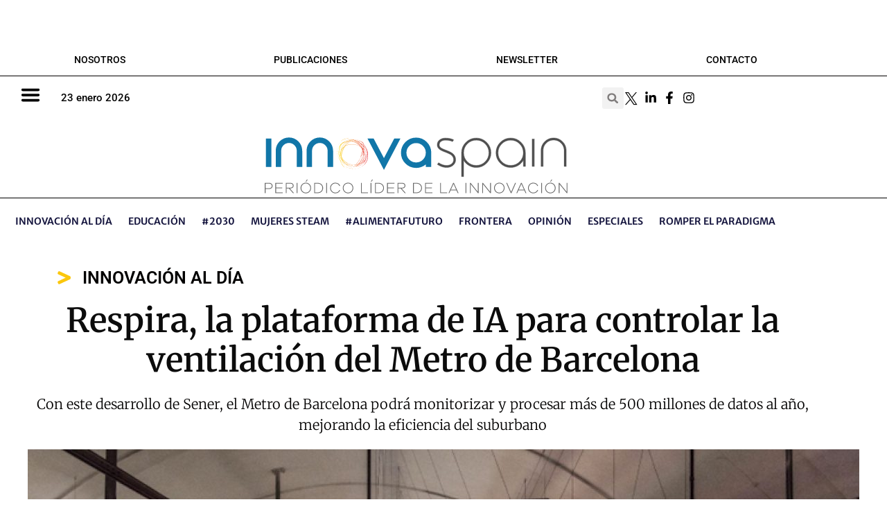

--- FILE ---
content_type: text/html; charset=UTF-8
request_url: https://www.innovaspain.com/respira-sener-metro-de-barcelona/
body_size: 81050
content:
<!DOCTYPE html>
<html lang="es">
<head><meta charset="UTF-8"><script>if(navigator.userAgent.match(/MSIE|Internet Explorer/i)||navigator.userAgent.match(/Trident\/7\..*?rv:11/i)){var href=document.location.href;if(!href.match(/[?&]nowprocket/)){if(href.indexOf("?")==-1){if(href.indexOf("#")==-1){document.location.href=href+"?nowprocket=1"}else{document.location.href=href.replace("#","?nowprocket=1#")}}else{if(href.indexOf("#")==-1){document.location.href=href+"&nowprocket=1"}else{document.location.href=href.replace("#","&nowprocket=1#")}}}}</script><script>(()=>{class RocketLazyLoadScripts{constructor(){this.v="2.0.4",this.userEvents=["keydown","keyup","mousedown","mouseup","mousemove","mouseover","mouseout","touchmove","touchstart","touchend","touchcancel","wheel","click","dblclick","input"],this.attributeEvents=["onblur","onclick","oncontextmenu","ondblclick","onfocus","onmousedown","onmouseenter","onmouseleave","onmousemove","onmouseout","onmouseover","onmouseup","onmousewheel","onscroll","onsubmit"]}async t(){this.i(),this.o(),/iP(ad|hone)/.test(navigator.userAgent)&&this.h(),this.u(),this.l(this),this.m(),this.k(this),this.p(this),this._(),await Promise.all([this.R(),this.L()]),this.lastBreath=Date.now(),this.S(this),this.P(),this.D(),this.O(),this.M(),await this.C(this.delayedScripts.normal),await this.C(this.delayedScripts.defer),await this.C(this.delayedScripts.async),await this.T(),await this.F(),await this.j(),await this.A(),window.dispatchEvent(new Event("rocket-allScriptsLoaded")),this.everythingLoaded=!0,this.lastTouchEnd&&await new Promise(t=>setTimeout(t,500-Date.now()+this.lastTouchEnd)),this.I(),this.H(),this.U(),this.W()}i(){this.CSPIssue=sessionStorage.getItem("rocketCSPIssue"),document.addEventListener("securitypolicyviolation",t=>{this.CSPIssue||"script-src-elem"!==t.violatedDirective||"data"!==t.blockedURI||(this.CSPIssue=!0,sessionStorage.setItem("rocketCSPIssue",!0))},{isRocket:!0})}o(){window.addEventListener("pageshow",t=>{this.persisted=t.persisted,this.realWindowLoadedFired=!0},{isRocket:!0}),window.addEventListener("pagehide",()=>{this.onFirstUserAction=null},{isRocket:!0})}h(){let t;function e(e){t=e}window.addEventListener("touchstart",e,{isRocket:!0}),window.addEventListener("touchend",function i(o){o.changedTouches[0]&&t.changedTouches[0]&&Math.abs(o.changedTouches[0].pageX-t.changedTouches[0].pageX)<10&&Math.abs(o.changedTouches[0].pageY-t.changedTouches[0].pageY)<10&&o.timeStamp-t.timeStamp<200&&(window.removeEventListener("touchstart",e,{isRocket:!0}),window.removeEventListener("touchend",i,{isRocket:!0}),"INPUT"===o.target.tagName&&"text"===o.target.type||(o.target.dispatchEvent(new TouchEvent("touchend",{target:o.target,bubbles:!0})),o.target.dispatchEvent(new MouseEvent("mouseover",{target:o.target,bubbles:!0})),o.target.dispatchEvent(new PointerEvent("click",{target:o.target,bubbles:!0,cancelable:!0,detail:1,clientX:o.changedTouches[0].clientX,clientY:o.changedTouches[0].clientY})),event.preventDefault()))},{isRocket:!0})}q(t){this.userActionTriggered||("mousemove"!==t.type||this.firstMousemoveIgnored?"keyup"===t.type||"mouseover"===t.type||"mouseout"===t.type||(this.userActionTriggered=!0,this.onFirstUserAction&&this.onFirstUserAction()):this.firstMousemoveIgnored=!0),"click"===t.type&&t.preventDefault(),t.stopPropagation(),t.stopImmediatePropagation(),"touchstart"===this.lastEvent&&"touchend"===t.type&&(this.lastTouchEnd=Date.now()),"click"===t.type&&(this.lastTouchEnd=0),this.lastEvent=t.type,t.composedPath&&t.composedPath()[0].getRootNode()instanceof ShadowRoot&&(t.rocketTarget=t.composedPath()[0]),this.savedUserEvents.push(t)}u(){this.savedUserEvents=[],this.userEventHandler=this.q.bind(this),this.userEvents.forEach(t=>window.addEventListener(t,this.userEventHandler,{passive:!1,isRocket:!0})),document.addEventListener("visibilitychange",this.userEventHandler,{isRocket:!0})}U(){this.userEvents.forEach(t=>window.removeEventListener(t,this.userEventHandler,{passive:!1,isRocket:!0})),document.removeEventListener("visibilitychange",this.userEventHandler,{isRocket:!0}),this.savedUserEvents.forEach(t=>{(t.rocketTarget||t.target).dispatchEvent(new window[t.constructor.name](t.type,t))})}m(){const t="return false",e=Array.from(this.attributeEvents,t=>"data-rocket-"+t),i="["+this.attributeEvents.join("],[")+"]",o="[data-rocket-"+this.attributeEvents.join("],[data-rocket-")+"]",s=(e,i,o)=>{o&&o!==t&&(e.setAttribute("data-rocket-"+i,o),e["rocket"+i]=new Function("event",o),e.setAttribute(i,t))};new MutationObserver(t=>{for(const n of t)"attributes"===n.type&&(n.attributeName.startsWith("data-rocket-")||this.everythingLoaded?n.attributeName.startsWith("data-rocket-")&&this.everythingLoaded&&this.N(n.target,n.attributeName.substring(12)):s(n.target,n.attributeName,n.target.getAttribute(n.attributeName))),"childList"===n.type&&n.addedNodes.forEach(t=>{if(t.nodeType===Node.ELEMENT_NODE)if(this.everythingLoaded)for(const i of[t,...t.querySelectorAll(o)])for(const t of i.getAttributeNames())e.includes(t)&&this.N(i,t.substring(12));else for(const e of[t,...t.querySelectorAll(i)])for(const t of e.getAttributeNames())this.attributeEvents.includes(t)&&s(e,t,e.getAttribute(t))})}).observe(document,{subtree:!0,childList:!0,attributeFilter:[...this.attributeEvents,...e]})}I(){this.attributeEvents.forEach(t=>{document.querySelectorAll("[data-rocket-"+t+"]").forEach(e=>{this.N(e,t)})})}N(t,e){const i=t.getAttribute("data-rocket-"+e);i&&(t.setAttribute(e,i),t.removeAttribute("data-rocket-"+e))}k(t){Object.defineProperty(HTMLElement.prototype,"onclick",{get(){return this.rocketonclick||null},set(e){this.rocketonclick=e,this.setAttribute(t.everythingLoaded?"onclick":"data-rocket-onclick","this.rocketonclick(event)")}})}S(t){function e(e,i){let o=e[i];e[i]=null,Object.defineProperty(e,i,{get:()=>o,set(s){t.everythingLoaded?o=s:e["rocket"+i]=o=s}})}e(document,"onreadystatechange"),e(window,"onload"),e(window,"onpageshow");try{Object.defineProperty(document,"readyState",{get:()=>t.rocketReadyState,set(e){t.rocketReadyState=e},configurable:!0}),document.readyState="loading"}catch(t){console.log("WPRocket DJE readyState conflict, bypassing")}}l(t){this.originalAddEventListener=EventTarget.prototype.addEventListener,this.originalRemoveEventListener=EventTarget.prototype.removeEventListener,this.savedEventListeners=[],EventTarget.prototype.addEventListener=function(e,i,o){o&&o.isRocket||!t.B(e,this)&&!t.userEvents.includes(e)||t.B(e,this)&&!t.userActionTriggered||e.startsWith("rocket-")||t.everythingLoaded?t.originalAddEventListener.call(this,e,i,o):(t.savedEventListeners.push({target:this,remove:!1,type:e,func:i,options:o}),"mouseenter"!==e&&"mouseleave"!==e||t.originalAddEventListener.call(this,e,t.savedUserEvents.push,o))},EventTarget.prototype.removeEventListener=function(e,i,o){o&&o.isRocket||!t.B(e,this)&&!t.userEvents.includes(e)||t.B(e,this)&&!t.userActionTriggered||e.startsWith("rocket-")||t.everythingLoaded?t.originalRemoveEventListener.call(this,e,i,o):t.savedEventListeners.push({target:this,remove:!0,type:e,func:i,options:o})}}J(t,e){this.savedEventListeners=this.savedEventListeners.filter(i=>{let o=i.type,s=i.target||window;return e!==o||t!==s||(this.B(o,s)&&(i.type="rocket-"+o),this.$(i),!1)})}H(){EventTarget.prototype.addEventListener=this.originalAddEventListener,EventTarget.prototype.removeEventListener=this.originalRemoveEventListener,this.savedEventListeners.forEach(t=>this.$(t))}$(t){t.remove?this.originalRemoveEventListener.call(t.target,t.type,t.func,t.options):this.originalAddEventListener.call(t.target,t.type,t.func,t.options)}p(t){let e;function i(e){return t.everythingLoaded?e:e.split(" ").map(t=>"load"===t||t.startsWith("load.")?"rocket-jquery-load":t).join(" ")}function o(o){function s(e){const s=o.fn[e];o.fn[e]=o.fn.init.prototype[e]=function(){return this[0]===window&&t.userActionTriggered&&("string"==typeof arguments[0]||arguments[0]instanceof String?arguments[0]=i(arguments[0]):"object"==typeof arguments[0]&&Object.keys(arguments[0]).forEach(t=>{const e=arguments[0][t];delete arguments[0][t],arguments[0][i(t)]=e})),s.apply(this,arguments),this}}if(o&&o.fn&&!t.allJQueries.includes(o)){const e={DOMContentLoaded:[],"rocket-DOMContentLoaded":[]};for(const t in e)document.addEventListener(t,()=>{e[t].forEach(t=>t())},{isRocket:!0});o.fn.ready=o.fn.init.prototype.ready=function(i){function s(){parseInt(o.fn.jquery)>2?setTimeout(()=>i.bind(document)(o)):i.bind(document)(o)}return"function"==typeof i&&(t.realDomReadyFired?!t.userActionTriggered||t.fauxDomReadyFired?s():e["rocket-DOMContentLoaded"].push(s):e.DOMContentLoaded.push(s)),o([])},s("on"),s("one"),s("off"),t.allJQueries.push(o)}e=o}t.allJQueries=[],o(window.jQuery),Object.defineProperty(window,"jQuery",{get:()=>e,set(t){o(t)}})}P(){const t=new Map;document.write=document.writeln=function(e){const i=document.currentScript,o=document.createRange(),s=i.parentElement;let n=t.get(i);void 0===n&&(n=i.nextSibling,t.set(i,n));const c=document.createDocumentFragment();o.setStart(c,0),c.appendChild(o.createContextualFragment(e)),s.insertBefore(c,n)}}async R(){return new Promise(t=>{this.userActionTriggered?t():this.onFirstUserAction=t})}async L(){return new Promise(t=>{document.addEventListener("DOMContentLoaded",()=>{this.realDomReadyFired=!0,t()},{isRocket:!0})})}async j(){return this.realWindowLoadedFired?Promise.resolve():new Promise(t=>{window.addEventListener("load",t,{isRocket:!0})})}M(){this.pendingScripts=[];this.scriptsMutationObserver=new MutationObserver(t=>{for(const e of t)e.addedNodes.forEach(t=>{"SCRIPT"!==t.tagName||t.noModule||t.isWPRocket||this.pendingScripts.push({script:t,promise:new Promise(e=>{const i=()=>{const i=this.pendingScripts.findIndex(e=>e.script===t);i>=0&&this.pendingScripts.splice(i,1),e()};t.addEventListener("load",i,{isRocket:!0}),t.addEventListener("error",i,{isRocket:!0}),setTimeout(i,1e3)})})})}),this.scriptsMutationObserver.observe(document,{childList:!0,subtree:!0})}async F(){await this.X(),this.pendingScripts.length?(await this.pendingScripts[0].promise,await this.F()):this.scriptsMutationObserver.disconnect()}D(){this.delayedScripts={normal:[],async:[],defer:[]},document.querySelectorAll("script[type$=rocketlazyloadscript]").forEach(t=>{t.hasAttribute("data-rocket-src")?t.hasAttribute("async")&&!1!==t.async?this.delayedScripts.async.push(t):t.hasAttribute("defer")&&!1!==t.defer||"module"===t.getAttribute("data-rocket-type")?this.delayedScripts.defer.push(t):this.delayedScripts.normal.push(t):this.delayedScripts.normal.push(t)})}async _(){await this.L();let t=[];document.querySelectorAll("script[type$=rocketlazyloadscript][data-rocket-src]").forEach(e=>{let i=e.getAttribute("data-rocket-src");if(i&&!i.startsWith("data:")){i.startsWith("//")&&(i=location.protocol+i);try{const o=new URL(i).origin;o!==location.origin&&t.push({src:o,crossOrigin:e.crossOrigin||"module"===e.getAttribute("data-rocket-type")})}catch(t){}}}),t=[...new Map(t.map(t=>[JSON.stringify(t),t])).values()],this.Y(t,"preconnect")}async G(t){if(await this.K(),!0!==t.noModule||!("noModule"in HTMLScriptElement.prototype))return new Promise(e=>{let i;function o(){(i||t).setAttribute("data-rocket-status","executed"),e()}try{if(navigator.userAgent.includes("Firefox/")||""===navigator.vendor||this.CSPIssue)i=document.createElement("script"),[...t.attributes].forEach(t=>{let e=t.nodeName;"type"!==e&&("data-rocket-type"===e&&(e="type"),"data-rocket-src"===e&&(e="src"),i.setAttribute(e,t.nodeValue))}),t.text&&(i.text=t.text),t.nonce&&(i.nonce=t.nonce),i.hasAttribute("src")?(i.addEventListener("load",o,{isRocket:!0}),i.addEventListener("error",()=>{i.setAttribute("data-rocket-status","failed-network"),e()},{isRocket:!0}),setTimeout(()=>{i.isConnected||e()},1)):(i.text=t.text,o()),i.isWPRocket=!0,t.parentNode.replaceChild(i,t);else{const i=t.getAttribute("data-rocket-type"),s=t.getAttribute("data-rocket-src");i?(t.type=i,t.removeAttribute("data-rocket-type")):t.removeAttribute("type"),t.addEventListener("load",o,{isRocket:!0}),t.addEventListener("error",i=>{this.CSPIssue&&i.target.src.startsWith("data:")?(console.log("WPRocket: CSP fallback activated"),t.removeAttribute("src"),this.G(t).then(e)):(t.setAttribute("data-rocket-status","failed-network"),e())},{isRocket:!0}),s?(t.fetchPriority="high",t.removeAttribute("data-rocket-src"),t.src=s):t.src="data:text/javascript;base64,"+window.btoa(unescape(encodeURIComponent(t.text)))}}catch(i){t.setAttribute("data-rocket-status","failed-transform"),e()}});t.setAttribute("data-rocket-status","skipped")}async C(t){const e=t.shift();return e?(e.isConnected&&await this.G(e),this.C(t)):Promise.resolve()}O(){this.Y([...this.delayedScripts.normal,...this.delayedScripts.defer,...this.delayedScripts.async],"preload")}Y(t,e){this.trash=this.trash||[];let i=!0;var o=document.createDocumentFragment();t.forEach(t=>{const s=t.getAttribute&&t.getAttribute("data-rocket-src")||t.src;if(s&&!s.startsWith("data:")){const n=document.createElement("link");n.href=s,n.rel=e,"preconnect"!==e&&(n.as="script",n.fetchPriority=i?"high":"low"),t.getAttribute&&"module"===t.getAttribute("data-rocket-type")&&(n.crossOrigin=!0),t.crossOrigin&&(n.crossOrigin=t.crossOrigin),t.integrity&&(n.integrity=t.integrity),t.nonce&&(n.nonce=t.nonce),o.appendChild(n),this.trash.push(n),i=!1}}),document.head.appendChild(o)}W(){this.trash.forEach(t=>t.remove())}async T(){try{document.readyState="interactive"}catch(t){}this.fauxDomReadyFired=!0;try{await this.K(),this.J(document,"readystatechange"),document.dispatchEvent(new Event("rocket-readystatechange")),await this.K(),document.rocketonreadystatechange&&document.rocketonreadystatechange(),await this.K(),this.J(document,"DOMContentLoaded"),document.dispatchEvent(new Event("rocket-DOMContentLoaded")),await this.K(),this.J(window,"DOMContentLoaded"),window.dispatchEvent(new Event("rocket-DOMContentLoaded"))}catch(t){console.error(t)}}async A(){try{document.readyState="complete"}catch(t){}try{await this.K(),this.J(document,"readystatechange"),document.dispatchEvent(new Event("rocket-readystatechange")),await this.K(),document.rocketonreadystatechange&&document.rocketonreadystatechange(),await this.K(),this.J(window,"load"),window.dispatchEvent(new Event("rocket-load")),await this.K(),window.rocketonload&&window.rocketonload(),await this.K(),this.allJQueries.forEach(t=>t(window).trigger("rocket-jquery-load")),await this.K(),this.J(window,"pageshow");const t=new Event("rocket-pageshow");t.persisted=this.persisted,window.dispatchEvent(t),await this.K(),window.rocketonpageshow&&window.rocketonpageshow({persisted:this.persisted})}catch(t){console.error(t)}}async K(){Date.now()-this.lastBreath>45&&(await this.X(),this.lastBreath=Date.now())}async X(){return document.hidden?new Promise(t=>setTimeout(t)):new Promise(t=>requestAnimationFrame(t))}B(t,e){return e===document&&"readystatechange"===t||(e===document&&"DOMContentLoaded"===t||(e===window&&"DOMContentLoaded"===t||(e===window&&"load"===t||e===window&&"pageshow"===t)))}static run(){(new RocketLazyLoadScripts).t()}}RocketLazyLoadScripts.run()})();</script>
	
	<meta name='robots' content='index, follow, max-image-preview:large, max-snippet:-1, max-video-preview:-1' />
<meta name="viewport" content="width=device-width, initial-scale=1">
	<!-- This site is optimized with the Yoast SEO Premium plugin v26.8 (Yoast SEO v26.8) - https://yoast.com/product/yoast-seo-premium-wordpress/ -->
	<title>Respira, la plataforma de IA para controlar la ventilación del Metro de Barcelona</title>
<link data-rocket-prefetch href="https://fonts.googleapis.com" rel="dns-prefetch">
<link data-rocket-prefetch href="https://stats.wp.com" rel="dns-prefetch">
<link data-rocket-preload as="style" href="https://fonts.googleapis.com/css?family=Roboto%3A100%2C100italic%2C300%2C300italic%2Cregular%2Citalic%2C500%2C500italic%2C700%2C700italic%2C900%2C900italic%7CPlayfair%20Display%3Aregular%2Citalic%2C700%2C700italic%2C900%2C900italic&#038;display=swap" rel="preload">
<link href="https://fonts.googleapis.com/css?family=Roboto%3A100%2C100italic%2C300%2C300italic%2Cregular%2Citalic%2C500%2C500italic%2C700%2C700italic%2C900%2C900italic%7CPlayfair%20Display%3Aregular%2Citalic%2C700%2C700italic%2C900%2C900italic&#038;display=swap" media="print" onload="this.media=&#039;all&#039;" rel="stylesheet">
<style id="wpr-usedcss">img:is([sizes=auto i],[sizes^="auto," i]){contain-intrinsic-size:3000px 1500px}.sgr-main{transform:scale(.895);transform-origin:0 0;clear:both;padding:10px 0 5px}.grecaptcha-badge{visibility:visible}@font-face{font-display:swap;font-family:'Playfair Display';font-style:normal;font-weight:400;src:url(https://fonts.gstatic.com/s/playfairdisplay/v40/nuFiD-vYSZviVYUb_rj3ij__anPXDTzYgA.woff2) format('woff2');unicode-range:U+0000-00FF,U+0131,U+0152-0153,U+02BB-02BC,U+02C6,U+02DA,U+02DC,U+0304,U+0308,U+0329,U+2000-206F,U+20AC,U+2122,U+2191,U+2193,U+2212,U+2215,U+FEFF,U+FFFD}@font-face{font-display:swap;font-family:'Playfair Display';font-style:normal;font-weight:700;src:url(https://fonts.gstatic.com/s/playfairdisplay/v40/nuFiD-vYSZviVYUb_rj3ij__anPXDTzYgA.woff2) format('woff2');unicode-range:U+0000-00FF,U+0131,U+0152-0153,U+02BB-02BC,U+02C6,U+02DA,U+02DC,U+0304,U+0308,U+0329,U+2000-206F,U+20AC,U+2122,U+2191,U+2193,U+2212,U+2215,U+FEFF,U+FFFD}@font-face{font-display:swap;font-family:'Playfair Display';font-style:normal;font-weight:900;src:url(https://fonts.gstatic.com/s/playfairdisplay/v40/nuFiD-vYSZviVYUb_rj3ij__anPXDTzYgA.woff2) format('woff2');unicode-range:U+0000-00FF,U+0131,U+0152-0153,U+02BB-02BC,U+02C6,U+02DA,U+02DC,U+0304,U+0308,U+0329,U+2000-206F,U+20AC,U+2122,U+2191,U+2193,U+2212,U+2215,U+FEFF,U+FFFD}@font-face{font-display:swap;font-family:Roboto;font-style:italic;font-weight:100;font-stretch:100%;src:url(https://fonts.gstatic.com/s/roboto/v50/KFO5CnqEu92Fr1Mu53ZEC9_Vu3r1gIhOszmkBnka.woff2) format('woff2');unicode-range:U+0000-00FF,U+0131,U+0152-0153,U+02BB-02BC,U+02C6,U+02DA,U+02DC,U+0304,U+0308,U+0329,U+2000-206F,U+20AC,U+2122,U+2191,U+2193,U+2212,U+2215,U+FEFF,U+FFFD}@font-face{font-display:swap;font-family:Roboto;font-style:italic;font-weight:300;font-stretch:100%;src:url(https://fonts.gstatic.com/s/roboto/v50/KFO5CnqEu92Fr1Mu53ZEC9_Vu3r1gIhOszmkBnka.woff2) format('woff2');unicode-range:U+0000-00FF,U+0131,U+0152-0153,U+02BB-02BC,U+02C6,U+02DA,U+02DC,U+0304,U+0308,U+0329,U+2000-206F,U+20AC,U+2122,U+2191,U+2193,U+2212,U+2215,U+FEFF,U+FFFD}@font-face{font-display:swap;font-family:Roboto;font-style:italic;font-weight:400;font-stretch:100%;src:url(https://fonts.gstatic.com/s/roboto/v50/KFO5CnqEu92Fr1Mu53ZEC9_Vu3r1gIhOszmkBnka.woff2) format('woff2');unicode-range:U+0000-00FF,U+0131,U+0152-0153,U+02BB-02BC,U+02C6,U+02DA,U+02DC,U+0304,U+0308,U+0329,U+2000-206F,U+20AC,U+2122,U+2191,U+2193,U+2212,U+2215,U+FEFF,U+FFFD}@font-face{font-display:swap;font-family:Roboto;font-style:italic;font-weight:500;font-stretch:100%;src:url(https://fonts.gstatic.com/s/roboto/v50/KFO5CnqEu92Fr1Mu53ZEC9_Vu3r1gIhOszmkBnka.woff2) format('woff2');unicode-range:U+0000-00FF,U+0131,U+0152-0153,U+02BB-02BC,U+02C6,U+02DA,U+02DC,U+0304,U+0308,U+0329,U+2000-206F,U+20AC,U+2122,U+2191,U+2193,U+2212,U+2215,U+FEFF,U+FFFD}@font-face{font-display:swap;font-family:Roboto;font-style:italic;font-weight:700;font-stretch:100%;src:url(https://fonts.gstatic.com/s/roboto/v50/KFO5CnqEu92Fr1Mu53ZEC9_Vu3r1gIhOszmkBnka.woff2) format('woff2');unicode-range:U+0000-00FF,U+0131,U+0152-0153,U+02BB-02BC,U+02C6,U+02DA,U+02DC,U+0304,U+0308,U+0329,U+2000-206F,U+20AC,U+2122,U+2191,U+2193,U+2212,U+2215,U+FEFF,U+FFFD}@font-face{font-display:swap;font-family:Roboto;font-style:italic;font-weight:900;font-stretch:100%;src:url(https://fonts.gstatic.com/s/roboto/v50/KFO5CnqEu92Fr1Mu53ZEC9_Vu3r1gIhOszmkBnka.woff2) format('woff2');unicode-range:U+0000-00FF,U+0131,U+0152-0153,U+02BB-02BC,U+02C6,U+02DA,U+02DC,U+0304,U+0308,U+0329,U+2000-206F,U+20AC,U+2122,U+2191,U+2193,U+2212,U+2215,U+FEFF,U+FFFD}@font-face{font-display:swap;font-family:Roboto;font-style:normal;font-weight:100;font-stretch:100%;src:url(https://fonts.gstatic.com/s/roboto/v50/KFO7CnqEu92Fr1ME7kSn66aGLdTylUAMa3yUBA.woff2) format('woff2');unicode-range:U+0000-00FF,U+0131,U+0152-0153,U+02BB-02BC,U+02C6,U+02DA,U+02DC,U+0304,U+0308,U+0329,U+2000-206F,U+20AC,U+2122,U+2191,U+2193,U+2212,U+2215,U+FEFF,U+FFFD}@font-face{font-display:swap;font-family:Roboto;font-style:normal;font-weight:300;font-stretch:100%;src:url(https://fonts.gstatic.com/s/roboto/v50/KFO7CnqEu92Fr1ME7kSn66aGLdTylUAMa3yUBA.woff2) format('woff2');unicode-range:U+0000-00FF,U+0131,U+0152-0153,U+02BB-02BC,U+02C6,U+02DA,U+02DC,U+0304,U+0308,U+0329,U+2000-206F,U+20AC,U+2122,U+2191,U+2193,U+2212,U+2215,U+FEFF,U+FFFD}@font-face{font-display:swap;font-family:Roboto;font-style:normal;font-weight:400;font-stretch:100%;src:url(https://fonts.gstatic.com/s/roboto/v50/KFO7CnqEu92Fr1ME7kSn66aGLdTylUAMa3yUBA.woff2) format('woff2');unicode-range:U+0000-00FF,U+0131,U+0152-0153,U+02BB-02BC,U+02C6,U+02DA,U+02DC,U+0304,U+0308,U+0329,U+2000-206F,U+20AC,U+2122,U+2191,U+2193,U+2212,U+2215,U+FEFF,U+FFFD}@font-face{font-display:swap;font-family:Roboto;font-style:normal;font-weight:500;font-stretch:100%;src:url(https://fonts.gstatic.com/s/roboto/v50/KFO7CnqEu92Fr1ME7kSn66aGLdTylUAMa3yUBA.woff2) format('woff2');unicode-range:U+0000-00FF,U+0131,U+0152-0153,U+02BB-02BC,U+02C6,U+02DA,U+02DC,U+0304,U+0308,U+0329,U+2000-206F,U+20AC,U+2122,U+2191,U+2193,U+2212,U+2215,U+FEFF,U+FFFD}@font-face{font-display:swap;font-family:Roboto;font-style:normal;font-weight:700;font-stretch:100%;src:url(https://fonts.gstatic.com/s/roboto/v50/KFO7CnqEu92Fr1ME7kSn66aGLdTylUAMa3yUBA.woff2) format('woff2');unicode-range:U+0000-00FF,U+0131,U+0152-0153,U+02BB-02BC,U+02C6,U+02DA,U+02DC,U+0304,U+0308,U+0329,U+2000-206F,U+20AC,U+2122,U+2191,U+2193,U+2212,U+2215,U+FEFF,U+FFFD}@font-face{font-display:swap;font-family:Roboto;font-style:normal;font-weight:900;font-stretch:100%;src:url(https://fonts.gstatic.com/s/roboto/v50/KFO7CnqEu92Fr1ME7kSn66aGLdTylUAMa3yUBA.woff2) format('woff2');unicode-range:U+0000-00FF,U+0131,U+0152-0153,U+02BB-02BC,U+02C6,U+02DA,U+02DC,U+0304,U+0308,U+0329,U+2000-206F,U+20AC,U+2122,U+2191,U+2193,U+2212,U+2215,U+FEFF,U+FFFD}:where(.wp-block-button__link){border-radius:9999px;box-shadow:none;padding:calc(.667em + 2px) calc(1.333em + 2px);text-decoration:none}:root :where(.wp-block-button .wp-block-button__link.is-style-outline),:root :where(.wp-block-button.is-style-outline>.wp-block-button__link){border:2px solid;padding:.667em 1.333em}:root :where(.wp-block-button .wp-block-button__link.is-style-outline:not(.has-text-color)),:root :where(.wp-block-button.is-style-outline>.wp-block-button__link:not(.has-text-color)){color:currentColor}:root :where(.wp-block-button .wp-block-button__link.is-style-outline:not(.has-background)),:root :where(.wp-block-button.is-style-outline>.wp-block-button__link:not(.has-background)){background-color:initial;background-image:none}:where(.wp-block-calendar table:not(.has-background) th){background:#ddd}:where(.wp-block-columns){margin-bottom:1.75em}:where(.wp-block-columns.has-background){padding:1.25em 2.375em}:where(.wp-block-post-comments input[type=submit]){border:none}:where(.wp-block-cover-image:not(.has-text-color)),:where(.wp-block-cover:not(.has-text-color)){color:#fff}:where(.wp-block-cover-image.is-light:not(.has-text-color)),:where(.wp-block-cover.is-light:not(.has-text-color)){color:#000}:root :where(.wp-block-cover h1:not(.has-text-color)),:root :where(.wp-block-cover h2:not(.has-text-color)),:root :where(.wp-block-cover h3:not(.has-text-color)),:root :where(.wp-block-cover h4:not(.has-text-color)),:root :where(.wp-block-cover h5:not(.has-text-color)),:root :where(.wp-block-cover h6:not(.has-text-color)),:root :where(.wp-block-cover p:not(.has-text-color)){color:inherit}:where(.wp-block-file){margin-bottom:1.5em}:where(.wp-block-file__button){border-radius:2em;display:inline-block;padding:.5em 1em}:where(.wp-block-file__button):where(a):active,:where(.wp-block-file__button):where(a):focus,:where(.wp-block-file__button):where(a):hover,:where(.wp-block-file__button):where(a):visited{box-shadow:none;color:#fff;opacity:.85;text-decoration:none}:where(.wp-block-form-input__input){font-size:1em;margin-bottom:.5em;padding:0 .5em}:where(.wp-block-form-input__input)[type=date],:where(.wp-block-form-input__input)[type=datetime-local],:where(.wp-block-form-input__input)[type=datetime],:where(.wp-block-form-input__input)[type=email],:where(.wp-block-form-input__input)[type=month],:where(.wp-block-form-input__input)[type=number],:where(.wp-block-form-input__input)[type=password],:where(.wp-block-form-input__input)[type=search],:where(.wp-block-form-input__input)[type=tel],:where(.wp-block-form-input__input)[type=text],:where(.wp-block-form-input__input)[type=time],:where(.wp-block-form-input__input)[type=url],:where(.wp-block-form-input__input)[type=week]{border-style:solid;border-width:1px;line-height:2;min-height:2em}:where(.wp-block-group.wp-block-group-is-layout-constrained){position:relative}:root :where(.wp-block-image.is-style-rounded img,.wp-block-image .is-style-rounded img){border-radius:9999px}:where(.wp-block-latest-comments:not([style*=line-height] .wp-block-latest-comments__comment)){line-height:1.1}:where(.wp-block-latest-comments:not([style*=line-height] .wp-block-latest-comments__comment-excerpt p)){line-height:1.8}:root :where(.wp-block-latest-posts.is-grid){padding:0}:root :where(.wp-block-latest-posts.wp-block-latest-posts__list){padding-left:0}ul{box-sizing:border-box}:root :where(.wp-block-list.has-background){padding:1.25em 2.375em}:where(.wp-block-navigation.has-background .wp-block-navigation-item a:not(.wp-element-button)),:where(.wp-block-navigation.has-background .wp-block-navigation-submenu a:not(.wp-element-button)){padding:.5em 1em}:where(.wp-block-navigation .wp-block-navigation__submenu-container .wp-block-navigation-item a:not(.wp-element-button)),:where(.wp-block-navigation .wp-block-navigation__submenu-container .wp-block-navigation-submenu a:not(.wp-element-button)),:where(.wp-block-navigation .wp-block-navigation__submenu-container .wp-block-navigation-submenu button.wp-block-navigation-item__content),:where(.wp-block-navigation .wp-block-navigation__submenu-container .wp-block-pages-list__item button.wp-block-navigation-item__content){padding:.5em 1em}:root :where(p.has-background){padding:1.25em 2.375em}:where(p.has-text-color:not(.has-link-color)) a{color:inherit}:where(.wp-block-post-comments-form input:not([type=submit])),:where(.wp-block-post-comments-form textarea){border:1px solid #949494;font-family:inherit;font-size:1em}:where(.wp-block-post-comments-form input:where(:not([type=submit]):not([type=checkbox]))),:where(.wp-block-post-comments-form textarea){padding:calc(.667em + 2px)}:where(.wp-block-post-excerpt){box-sizing:border-box;margin-bottom:var(--wp--style--block-gap);margin-top:var(--wp--style--block-gap)}:where(.wp-block-preformatted.has-background){padding:1.25em 2.375em}:where(.wp-block-search__button){border:1px solid #ccc;padding:6px 10px}:where(.wp-block-search__input){appearance:none;border:1px solid #949494;flex-grow:1;font-family:inherit;font-size:inherit;font-style:inherit;font-weight:inherit;letter-spacing:inherit;line-height:inherit;margin-left:0;margin-right:0;min-width:3rem;padding:8px;text-decoration:unset!important;text-transform:inherit}:where(.wp-block-search__button-inside .wp-block-search__inside-wrapper){background-color:#fff;border:1px solid #949494;box-sizing:border-box;padding:4px}:where(.wp-block-search__button-inside .wp-block-search__inside-wrapper) .wp-block-search__input{border:none;border-radius:0;padding:0 4px}:where(.wp-block-search__button-inside .wp-block-search__inside-wrapper) .wp-block-search__input:focus{outline:0}:where(.wp-block-search__button-inside .wp-block-search__inside-wrapper) :where(.wp-block-search__button){padding:4px 8px}:root :where(.wp-block-separator.is-style-dots){height:auto;line-height:1;text-align:center}:root :where(.wp-block-separator.is-style-dots):before{color:currentColor;content:"···";font-family:serif;font-size:1.5em;letter-spacing:2em;padding-left:2em}:root :where(.wp-block-site-logo.is-style-rounded){border-radius:9999px}:where(.wp-block-social-links:not(.is-style-logos-only)) .wp-social-link{background-color:#f0f0f0;color:#444}:where(.wp-block-social-links:not(.is-style-logos-only)) .wp-social-link-amazon{background-color:#f90;color:#fff}:where(.wp-block-social-links:not(.is-style-logos-only)) .wp-social-link-bandcamp{background-color:#1ea0c3;color:#fff}:where(.wp-block-social-links:not(.is-style-logos-only)) .wp-social-link-behance{background-color:#0757fe;color:#fff}:where(.wp-block-social-links:not(.is-style-logos-only)) .wp-social-link-bluesky{background-color:#0a7aff;color:#fff}:where(.wp-block-social-links:not(.is-style-logos-only)) .wp-social-link-codepen{background-color:#1e1f26;color:#fff}:where(.wp-block-social-links:not(.is-style-logos-only)) .wp-social-link-deviantart{background-color:#02e49b;color:#fff}:where(.wp-block-social-links:not(.is-style-logos-only)) .wp-social-link-discord{background-color:#5865f2;color:#fff}:where(.wp-block-social-links:not(.is-style-logos-only)) .wp-social-link-dribbble{background-color:#e94c89;color:#fff}:where(.wp-block-social-links:not(.is-style-logos-only)) .wp-social-link-dropbox{background-color:#4280ff;color:#fff}:where(.wp-block-social-links:not(.is-style-logos-only)) .wp-social-link-etsy{background-color:#f45800;color:#fff}:where(.wp-block-social-links:not(.is-style-logos-only)) .wp-social-link-facebook{background-color:#0866ff;color:#fff}:where(.wp-block-social-links:not(.is-style-logos-only)) .wp-social-link-fivehundredpx{background-color:#000;color:#fff}:where(.wp-block-social-links:not(.is-style-logos-only)) .wp-social-link-flickr{background-color:#0461dd;color:#fff}:where(.wp-block-social-links:not(.is-style-logos-only)) .wp-social-link-foursquare{background-color:#e65678;color:#fff}:where(.wp-block-social-links:not(.is-style-logos-only)) .wp-social-link-github{background-color:#24292d;color:#fff}:where(.wp-block-social-links:not(.is-style-logos-only)) .wp-social-link-goodreads{background-color:#eceadd;color:#382110}:where(.wp-block-social-links:not(.is-style-logos-only)) .wp-social-link-google{background-color:#ea4434;color:#fff}:where(.wp-block-social-links:not(.is-style-logos-only)) .wp-social-link-gravatar{background-color:#1d4fc4;color:#fff}:where(.wp-block-social-links:not(.is-style-logos-only)) .wp-social-link-instagram{background-color:#f00075;color:#fff}:where(.wp-block-social-links:not(.is-style-logos-only)) .wp-social-link-lastfm{background-color:#e21b24;color:#fff}:where(.wp-block-social-links:not(.is-style-logos-only)) .wp-social-link-linkedin{background-color:#0d66c2;color:#fff}:where(.wp-block-social-links:not(.is-style-logos-only)) .wp-social-link-mastodon{background-color:#3288d4;color:#fff}:where(.wp-block-social-links:not(.is-style-logos-only)) .wp-social-link-medium{background-color:#000;color:#fff}:where(.wp-block-social-links:not(.is-style-logos-only)) .wp-social-link-meetup{background-color:#f6405f;color:#fff}:where(.wp-block-social-links:not(.is-style-logos-only)) .wp-social-link-patreon{background-color:#000;color:#fff}:where(.wp-block-social-links:not(.is-style-logos-only)) .wp-social-link-pinterest{background-color:#e60122;color:#fff}:where(.wp-block-social-links:not(.is-style-logos-only)) .wp-social-link-pocket{background-color:#ef4155;color:#fff}:where(.wp-block-social-links:not(.is-style-logos-only)) .wp-social-link-reddit{background-color:#ff4500;color:#fff}:where(.wp-block-social-links:not(.is-style-logos-only)) .wp-social-link-skype{background-color:#0478d7;color:#fff}:where(.wp-block-social-links:not(.is-style-logos-only)) .wp-social-link-snapchat{background-color:#fefc00;color:#fff;stroke:#000}:where(.wp-block-social-links:not(.is-style-logos-only)) .wp-social-link-soundcloud{background-color:#ff5600;color:#fff}:where(.wp-block-social-links:not(.is-style-logos-only)) .wp-social-link-spotify{background-color:#1bd760;color:#fff}:where(.wp-block-social-links:not(.is-style-logos-only)) .wp-social-link-telegram{background-color:#2aabee;color:#fff}:where(.wp-block-social-links:not(.is-style-logos-only)) .wp-social-link-threads{background-color:#000;color:#fff}:where(.wp-block-social-links:not(.is-style-logos-only)) .wp-social-link-tiktok{background-color:#000;color:#fff}:where(.wp-block-social-links:not(.is-style-logos-only)) .wp-social-link-tumblr{background-color:#011835;color:#fff}:where(.wp-block-social-links:not(.is-style-logos-only)) .wp-social-link-twitch{background-color:#6440a4;color:#fff}:where(.wp-block-social-links:not(.is-style-logos-only)) .wp-social-link-twitter{background-color:#1da1f2;color:#fff}:where(.wp-block-social-links:not(.is-style-logos-only)) .wp-social-link-vimeo{background-color:#1eb7ea;color:#fff}:where(.wp-block-social-links:not(.is-style-logos-only)) .wp-social-link-vk{background-color:#4680c2;color:#fff}:where(.wp-block-social-links:not(.is-style-logos-only)) .wp-social-link-wordpress{background-color:#3499cd;color:#fff}:where(.wp-block-social-links:not(.is-style-logos-only)) .wp-social-link-whatsapp{background-color:#25d366;color:#fff}:where(.wp-block-social-links:not(.is-style-logos-only)) .wp-social-link-x{background-color:#000;color:#fff}:where(.wp-block-social-links:not(.is-style-logos-only)) .wp-social-link-yelp{background-color:#d32422;color:#fff}:where(.wp-block-social-links:not(.is-style-logos-only)) .wp-social-link-youtube{background-color:red;color:#fff}:where(.wp-block-social-links.is-style-logos-only) .wp-social-link{background:0 0}:where(.wp-block-social-links.is-style-logos-only) .wp-social-link svg{height:1.25em;width:1.25em}:where(.wp-block-social-links.is-style-logos-only) .wp-social-link-amazon{color:#f90}:where(.wp-block-social-links.is-style-logos-only) .wp-social-link-bandcamp{color:#1ea0c3}:where(.wp-block-social-links.is-style-logos-only) .wp-social-link-behance{color:#0757fe}:where(.wp-block-social-links.is-style-logos-only) .wp-social-link-bluesky{color:#0a7aff}:where(.wp-block-social-links.is-style-logos-only) .wp-social-link-codepen{color:#1e1f26}:where(.wp-block-social-links.is-style-logos-only) .wp-social-link-deviantart{color:#02e49b}:where(.wp-block-social-links.is-style-logos-only) .wp-social-link-discord{color:#5865f2}:where(.wp-block-social-links.is-style-logos-only) .wp-social-link-dribbble{color:#e94c89}:where(.wp-block-social-links.is-style-logos-only) .wp-social-link-dropbox{color:#4280ff}:where(.wp-block-social-links.is-style-logos-only) .wp-social-link-etsy{color:#f45800}:where(.wp-block-social-links.is-style-logos-only) .wp-social-link-facebook{color:#0866ff}:where(.wp-block-social-links.is-style-logos-only) .wp-social-link-fivehundredpx{color:#000}:where(.wp-block-social-links.is-style-logos-only) .wp-social-link-flickr{color:#0461dd}:where(.wp-block-social-links.is-style-logos-only) .wp-social-link-foursquare{color:#e65678}:where(.wp-block-social-links.is-style-logos-only) .wp-social-link-github{color:#24292d}:where(.wp-block-social-links.is-style-logos-only) .wp-social-link-goodreads{color:#382110}:where(.wp-block-social-links.is-style-logos-only) .wp-social-link-google{color:#ea4434}:where(.wp-block-social-links.is-style-logos-only) .wp-social-link-gravatar{color:#1d4fc4}:where(.wp-block-social-links.is-style-logos-only) .wp-social-link-instagram{color:#f00075}:where(.wp-block-social-links.is-style-logos-only) .wp-social-link-lastfm{color:#e21b24}:where(.wp-block-social-links.is-style-logos-only) .wp-social-link-linkedin{color:#0d66c2}:where(.wp-block-social-links.is-style-logos-only) .wp-social-link-mastodon{color:#3288d4}:where(.wp-block-social-links.is-style-logos-only) .wp-social-link-medium{color:#000}:where(.wp-block-social-links.is-style-logos-only) .wp-social-link-meetup{color:#f6405f}:where(.wp-block-social-links.is-style-logos-only) .wp-social-link-patreon{color:#000}:where(.wp-block-social-links.is-style-logos-only) .wp-social-link-pinterest{color:#e60122}:where(.wp-block-social-links.is-style-logos-only) .wp-social-link-pocket{color:#ef4155}:where(.wp-block-social-links.is-style-logos-only) .wp-social-link-reddit{color:#ff4500}:where(.wp-block-social-links.is-style-logos-only) .wp-social-link-skype{color:#0478d7}:where(.wp-block-social-links.is-style-logos-only) .wp-social-link-snapchat{color:#fff;stroke:#000}:where(.wp-block-social-links.is-style-logos-only) .wp-social-link-soundcloud{color:#ff5600}:where(.wp-block-social-links.is-style-logos-only) .wp-social-link-spotify{color:#1bd760}:where(.wp-block-social-links.is-style-logos-only) .wp-social-link-telegram{color:#2aabee}:where(.wp-block-social-links.is-style-logos-only) .wp-social-link-threads{color:#000}:where(.wp-block-social-links.is-style-logos-only) .wp-social-link-tiktok{color:#000}:where(.wp-block-social-links.is-style-logos-only) .wp-social-link-tumblr{color:#011835}:where(.wp-block-social-links.is-style-logos-only) .wp-social-link-twitch{color:#6440a4}:where(.wp-block-social-links.is-style-logos-only) .wp-social-link-twitter{color:#1da1f2}:where(.wp-block-social-links.is-style-logos-only) .wp-social-link-vimeo{color:#1eb7ea}:where(.wp-block-social-links.is-style-logos-only) .wp-social-link-vk{color:#4680c2}:where(.wp-block-social-links.is-style-logos-only) .wp-social-link-whatsapp{color:#25d366}:where(.wp-block-social-links.is-style-logos-only) .wp-social-link-wordpress{color:#3499cd}:where(.wp-block-social-links.is-style-logos-only) .wp-social-link-x{color:#000}:where(.wp-block-social-links.is-style-logos-only) .wp-social-link-yelp{color:#d32422}:where(.wp-block-social-links.is-style-logos-only) .wp-social-link-youtube{color:red}:root :where(.wp-block-social-links .wp-social-link a){padding:.25em}:root :where(.wp-block-social-links.is-style-logos-only .wp-social-link a){padding:0}:root :where(.wp-block-social-links.is-style-pill-shape .wp-social-link a){padding-left:.6666666667em;padding-right:.6666666667em}:root :where(.wp-block-tag-cloud.is-style-outline){display:flex;flex-wrap:wrap;gap:1ch}:root :where(.wp-block-tag-cloud.is-style-outline a){border:1px solid;font-size:unset!important;margin-right:0;padding:1ch 2ch;text-decoration:none!important}:root :where(.wp-block-table-of-contents){box-sizing:border-box}:where(.wp-block-term-description){box-sizing:border-box;margin-bottom:var(--wp--style--block-gap);margin-top:var(--wp--style--block-gap)}:where(pre.wp-block-verse){font-family:inherit}:root{--wp-block-synced-color:#7a00df;--wp-block-synced-color--rgb:122,0,223;--wp-bound-block-color:var(--wp-block-synced-color);--wp-editor-canvas-background:#ddd;--wp-admin-theme-color:#007cba;--wp-admin-theme-color--rgb:0,124,186;--wp-admin-theme-color-darker-10:#006ba1;--wp-admin-theme-color-darker-10--rgb:0,107,160.5;--wp-admin-theme-color-darker-20:#005a87;--wp-admin-theme-color-darker-20--rgb:0,90,135;--wp-admin-border-width-focus:2px}@media (min-resolution:192dpi){:root{--wp-admin-border-width-focus:1.5px}}:root{--wp--preset--font-size--normal:16px;--wp--preset--font-size--huge:42px}.screen-reader-text{border:0;clip-path:inset(50%);height:1px;margin:-1px;overflow:hidden;padding:0;position:absolute;width:1px;word-wrap:normal!important}.screen-reader-text:focus{background-color:#ddd;clip-path:none;color:#444;display:block;font-size:1em;height:auto;left:5px;line-height:normal;padding:15px 23px 14px;text-decoration:none;top:5px;width:auto;z-index:100000}html :where(.has-border-color){border-style:solid}html :where([style*=border-top-color]){border-top-style:solid}html :where([style*=border-right-color]){border-right-style:solid}html :where([style*=border-bottom-color]){border-bottom-style:solid}html :where([style*=border-left-color]){border-left-style:solid}html :where([style*=border-width]){border-style:solid}html :where([style*=border-top-width]){border-top-style:solid}html :where([style*=border-right-width]){border-right-style:solid}html :where([style*=border-bottom-width]){border-bottom-style:solid}html :where([style*=border-left-width]){border-left-style:solid}html :where(img[class*=wp-image-]){height:auto;max-width:100%}:where(figure){margin:0 0 1em}html :where(.is-position-sticky){--wp-admin--admin-bar--position-offset:var(--wp-admin--admin-bar--height,0px)}@media screen and (max-width:600px){html :where(.is-position-sticky){--wp-admin--admin-bar--position-offset:0px}}:root{--wp--preset--aspect-ratio--square:1;--wp--preset--aspect-ratio--4-3:4/3;--wp--preset--aspect-ratio--3-4:3/4;--wp--preset--aspect-ratio--3-2:3/2;--wp--preset--aspect-ratio--2-3:2/3;--wp--preset--aspect-ratio--16-9:16/9;--wp--preset--aspect-ratio--9-16:9/16;--wp--preset--color--black:#000000;--wp--preset--color--cyan-bluish-gray:#abb8c3;--wp--preset--color--white:#ffffff;--wp--preset--color--pale-pink:#f78da7;--wp--preset--color--vivid-red:#cf2e2e;--wp--preset--color--luminous-vivid-orange:#ff6900;--wp--preset--color--luminous-vivid-amber:#fcb900;--wp--preset--color--light-green-cyan:#7bdcb5;--wp--preset--color--vivid-green-cyan:#00d084;--wp--preset--color--pale-cyan-blue:#8ed1fc;--wp--preset--color--vivid-cyan-blue:#0693e3;--wp--preset--color--vivid-purple:#9b51e0;--wp--preset--color--contrast:var(--contrast);--wp--preset--color--contrast-2:var(--contrast-2);--wp--preset--color--contrast-3:var(--contrast-3);--wp--preset--color--base:var(--base);--wp--preset--color--base-2:var(--base-2);--wp--preset--color--base-3:var(--base-3);--wp--preset--color--accent:var(--accent);--wp--preset--gradient--vivid-cyan-blue-to-vivid-purple:linear-gradient(135deg,rgb(6, 147, 227) 0%,rgb(155, 81, 224) 100%);--wp--preset--gradient--light-green-cyan-to-vivid-green-cyan:linear-gradient(135deg,rgb(122, 220, 180) 0%,rgb(0, 208, 130) 100%);--wp--preset--gradient--luminous-vivid-amber-to-luminous-vivid-orange:linear-gradient(135deg,rgb(252, 185, 0) 0%,rgb(255, 105, 0) 100%);--wp--preset--gradient--luminous-vivid-orange-to-vivid-red:linear-gradient(135deg,rgb(255, 105, 0) 0%,rgb(207, 46, 46) 100%);--wp--preset--gradient--very-light-gray-to-cyan-bluish-gray:linear-gradient(135deg,rgb(238, 238, 238) 0%,rgb(169, 184, 195) 100%);--wp--preset--gradient--cool-to-warm-spectrum:linear-gradient(135deg,rgb(74, 234, 220) 0%,rgb(151, 120, 209) 20%,rgb(207, 42, 186) 40%,rgb(238, 44, 130) 60%,rgb(251, 105, 98) 80%,rgb(254, 248, 76) 100%);--wp--preset--gradient--blush-light-purple:linear-gradient(135deg,rgb(255, 206, 236) 0%,rgb(152, 150, 240) 100%);--wp--preset--gradient--blush-bordeaux:linear-gradient(135deg,rgb(254, 205, 165) 0%,rgb(254, 45, 45) 50%,rgb(107, 0, 62) 100%);--wp--preset--gradient--luminous-dusk:linear-gradient(135deg,rgb(255, 203, 112) 0%,rgb(199, 81, 192) 50%,rgb(65, 88, 208) 100%);--wp--preset--gradient--pale-ocean:linear-gradient(135deg,rgb(255, 245, 203) 0%,rgb(182, 227, 212) 50%,rgb(51, 167, 181) 100%);--wp--preset--gradient--electric-grass:linear-gradient(135deg,rgb(202, 248, 128) 0%,rgb(113, 206, 126) 100%);--wp--preset--gradient--midnight:linear-gradient(135deg,rgb(2, 3, 129) 0%,rgb(40, 116, 252) 100%);--wp--preset--font-size--small:13px;--wp--preset--font-size--medium:20px;--wp--preset--font-size--large:36px;--wp--preset--font-size--x-large:42px;--wp--preset--spacing--20:0.44rem;--wp--preset--spacing--30:0.67rem;--wp--preset--spacing--40:1rem;--wp--preset--spacing--50:1.5rem;--wp--preset--spacing--60:2.25rem;--wp--preset--spacing--70:3.38rem;--wp--preset--spacing--80:5.06rem;--wp--preset--shadow--natural:6px 6px 9px rgba(0, 0, 0, .2);--wp--preset--shadow--deep:12px 12px 50px rgba(0, 0, 0, .4);--wp--preset--shadow--sharp:6px 6px 0px rgba(0, 0, 0, .2);--wp--preset--shadow--outlined:6px 6px 0px -3px rgb(255, 255, 255),6px 6px rgb(0, 0, 0);--wp--preset--shadow--crisp:6px 6px 0px rgb(0, 0, 0)}:where(.is-layout-flex){gap:.5em}:where(.is-layout-grid){gap:.5em}:where(.wp-block-post-template.is-layout-flex){gap:1.25em}:where(.wp-block-post-template.is-layout-grid){gap:1.25em}:where(.wp-block-term-template.is-layout-flex){gap:1.25em}:where(.wp-block-term-template.is-layout-grid){gap:1.25em}:where(.wp-block-columns.is-layout-flex){gap:2em}:where(.wp-block-columns.is-layout-grid){gap:2em}:root :where(.wp-block-pullquote){font-size:1.5em;line-height:1.6}.comment{list-style-type:none;padding:0;margin:0}.comment-respond{margin-top:0}.comment-form>.form-submit{margin-bottom:0}.comment-form input,.comment-form-comment{margin-bottom:10px}.comment-form-comment textarea{resize:vertical}.comment-form #author,.comment-form #email,.comment-form #url{display:block}.comment .children{padding-left:30px;margin-top:-30px;border-left:1px solid rgba(0,0,0,.05)}#cancel-comment-reply-link{padding-left:10px}body,dl,dt,fieldset,figure,h1,h2,h3,html,iframe,legend,li,p,textarea,ul{margin:0;padding:0;border:0}html{font-family:sans-serif;-webkit-text-size-adjust:100%;-ms-text-size-adjust:100%;-webkit-font-smoothing:antialiased;-moz-osx-font-smoothing:grayscale}main{display:block}progress{vertical-align:baseline}html{box-sizing:border-box}*,::after,::before{box-sizing:inherit}button,input,optgroup,select,textarea{font-family:inherit;font-size:100%;margin:0}[type=search]{-webkit-appearance:textfield;outline-offset:-2px}[type=search]::-webkit-search-decoration{-webkit-appearance:none}::-moz-focus-inner{border-style:none;padding:0}body,button,input,select,textarea{font-family:-apple-system,system-ui,BlinkMacSystemFont,"Segoe UI",Helvetica,Arial,sans-serif,"Apple Color Emoji","Segoe UI Emoji","Segoe UI Symbol";font-weight:400;text-transform:none;font-size:17px;line-height:1.5}p{margin-bottom:1.5em}h1,h2,h3{font-family:inherit;font-size:100%;font-style:inherit;font-weight:inherit}table{border:1px solid rgba(0,0,0,.1)}table{border-collapse:separate;border-spacing:0;border-width:1px 0 0 1px;margin:0 0 1.5em;width:100%}fieldset{padding:0;border:0;min-width:inherit}fieldset legend{padding:0;margin-bottom:1.5em}h1{font-size:42px;margin-bottom:20px;line-height:1.2em;font-weight:400;text-transform:none}h2{font-size:35px;margin-bottom:20px;line-height:1.2em;font-weight:400;text-transform:none}h3{font-size:29px;margin-bottom:20px;line-height:1.2em;font-weight:400;text-transform:none}ul{margin:0 0 1.5em 3em}ul{list-style:disc}li>ul{margin-bottom:0;margin-left:1.5em}dt{font-weight:700}strong{font-weight:700}em,i{font-style:italic}address{margin:0 0 1.5em}code,tt{font:15px Monaco,Consolas,"Andale Mono","DejaVu Sans Mono",monospace}ins{text-decoration:none}sub{font-size:75%;height:0;line-height:0;position:relative;vertical-align:baseline}sub{top:.5ex}small{font-size:75%}figure{margin:0}table{margin:0 0 1.5em;width:100%}img{height:auto;max-width:100%}button,input[type=button],input[type=reset],input[type=submit]{background:#55555e;color:#fff;border:1px solid transparent;cursor:pointer;-webkit-appearance:button;padding:10px 20px}input[type=email],input[type=number],input[type=password],input[type=search],input[type=text],input[type=url],select,textarea{border:1px solid;border-radius:0;padding:10px 15px;max-width:100%}textarea{width:100%}a,button,input{transition:color .1s ease-in-out,background-color .1s ease-in-out}a{text-decoration:none}.button{padding:10px 20px;display:inline-block}.using-mouse :focus{outline:0}.using-mouse ::-moz-focus-inner{border:0}.size-full,.size-large{max-width:100%;height:auto}.screen-reader-text{border:0;clip:rect(1px,1px,1px,1px);clip-path:inset(50%);height:1px;margin:-1px;overflow:hidden;padding:0;position:absolute!important;width:1px;word-wrap:normal!important}.screen-reader-text:focus{background-color:#f1f1f1;border-radius:3px;box-shadow:0 0 2px 2px rgba(0,0,0,.6);clip:auto!important;clip-path:none;color:#21759b;display:block;font-size:.875rem;font-weight:700;height:auto;left:5px;line-height:normal;padding:15px 23px 14px;text-decoration:none;top:5px;width:auto;z-index:100000}.main-navigation{z-index:100;padding:0;clear:both;display:block}.main-navigation a{display:block;text-decoration:none;font-weight:400;text-transform:none;font-size:15px}.main-navigation ul{list-style:none;margin:0;padding-left:0}.main-navigation .main-nav ul li a{padding-left:20px;padding-right:20px;line-height:60px}.main-navigation .inside-navigation{display:flex;align-items:center;flex-wrap:wrap;justify-content:space-between}.main-navigation .main-nav>ul{display:flex;flex-wrap:wrap;align-items:center}.main-navigation li{position:relative}.main-navigation .menu-bar-items{display:flex;align-items:center;font-size:15px}.main-navigation .menu-bar-items a{color:inherit}.main-navigation .menu-bar-item{position:relative}.main-navigation .menu-bar-item.search-item{z-index:20}.main-navigation .menu-bar-item>a{padding-left:20px;padding-right:20px;line-height:60px}.sidebar .main-navigation .main-nav{flex-basis:100%}.sidebar .main-navigation .main-nav>ul{flex-direction:column}.sidebar .main-navigation .menu-bar-items{margin:0 auto}.sidebar .main-navigation .menu-bar-items .search-item{order:10}.main-navigation ul ul{display:block;box-shadow:1px 1px 0 rgba(0,0,0,.1);float:left;position:absolute;left:-99999px;opacity:0;z-index:99999;width:200px;text-align:left;top:auto;transition:opacity 80ms linear;transition-delay:0s;pointer-events:none;height:0;overflow:hidden}.main-navigation ul ul a{display:block}.main-navigation ul ul li{width:100%}.main-navigation .main-nav ul ul li a{line-height:normal;padding:10px 20px;font-size:14px}.main-navigation .main-nav ul li.menu-item-has-children>a{padding-right:0;position:relative}.main-navigation.sub-menu-left ul ul{box-shadow:-1px 1px 0 rgba(0,0,0,.1)}.main-navigation.sub-menu-left .sub-menu{right:0}.main-navigation:not(.toggled) ul li.sfHover>ul,.main-navigation:not(.toggled) ul li:hover>ul{left:auto;opacity:1;transition-delay:150ms;pointer-events:auto;height:auto;overflow:visible}.main-navigation:not(.toggled) ul ul li.sfHover>ul,.main-navigation:not(.toggled) ul ul li:hover>ul{left:100%;top:0}.main-navigation.sub-menu-left:not(.toggled) ul ul li.sfHover>ul,.main-navigation.sub-menu-left:not(.toggled) ul ul li:hover>ul{right:100%;left:auto}.menu-item-has-children .dropdown-menu-toggle{display:inline-block;height:100%;clear:both;padding-right:20px;padding-left:10px}.menu-item-has-children ul .dropdown-menu-toggle{padding-top:10px;padding-bottom:10px;margin-top:-10px}.sidebar .menu-item-has-children .dropdown-menu-toggle,nav ul ul .menu-item-has-children .dropdown-menu-toggle{float:right}.sticky{display:block}.site-content{word-wrap:break-word}.wp-caption{margin-bottom:1.5em;max-width:100%;position:relative}.wp-caption img[class*=wp-image-]{display:block;margin:0 auto;max-width:100%}.wp-caption .wp-caption-text{font-size:75%;padding-top:5px;opacity:.8}.wp-caption img{position:relative;vertical-align:bottom}.gallery{margin-bottom:1.5em}embed,iframe,object{max-width:100%}.widget select{max-width:100%}.sidebar .widget :last-child{margin-bottom:0}.widget ul{margin:0}.widget .search-form{display:flex}.widget .search-form button.search-submit{font-size:15px}.sidebar .widget:last-child{margin-bottom:0}.widget ul li{list-style-type:none;position:relative;margin-bottom:.5em}.widget ul li ul{margin-left:1em;margin-top:.5em}.site-content{display:flex}.grid-container{margin-left:auto;margin-right:auto;max-width:1200px}.sidebar .widget{margin-bottom:20px}.full-width-content .container.grid-container{max-width:100%}.sidebar .grid-container{max-width:100%;width:100%}.gp-icon{display:inline-flex;align-self:center}.gp-icon svg{height:1em;width:1em;top:.125em;position:relative;fill:currentColor}.close-search .icon-search svg:first-child,.toggled .icon-menu-bars svg:first-child{display:none}.close-search .icon-search svg:nth-child(2),.toggled .icon-menu-bars svg:nth-child(2){display:block}nav.toggled .sfHover>a>.dropdown-menu-toggle .gp-icon svg{transform:rotate(180deg)}.container.grid-container{width:auto}.menu-toggle{display:none}.menu-toggle{padding:0 20px;line-height:60px;margin:0;font-weight:400;text-transform:none;font-size:15px;cursor:pointer}button.menu-toggle{background-color:transparent;flex-grow:1;border:0;text-align:center}button.menu-toggle:active,button.menu-toggle:focus,button.menu-toggle:hover{background-color:transparent}nav.toggled ul ul.sub-menu{width:100%}.toggled .menu-item-has-children .dropdown-menu-toggle{padding-left:20px}.main-navigation.toggled .main-nav{flex-basis:100%;order:3}.main-navigation.toggled .main-nav>ul{display:block}.main-navigation.toggled .main-nav li{width:100%;text-align:left}.main-navigation.toggled .main-nav ul ul{transition:0s;visibility:hidden;box-shadow:none;border-bottom:1px solid rgba(0,0,0,.05)}.main-navigation.toggled .main-nav ul ul li:last-child>ul{border-bottom:0}.main-navigation.toggled .main-nav ul ul.toggled-on{position:relative;top:0;left:auto!important;right:auto!important;width:100%;pointer-events:auto;height:auto;opacity:1;display:block;visibility:visible;float:none}.main-navigation.toggled .menu-item-has-children .dropdown-menu-toggle{float:right}.mobile-menu-control-wrapper{display:none;margin-left:auto;align-items:center}body{background-color:#fff;color:#020000}a{color:#f23800}a:active,a:focus,a:hover{color:#96abbc}.generate-back-to-top{font-size:20px;border-radius:3px;position:fixed;bottom:30px;right:30px;line-height:40px;width:40px;text-align:center;z-index:10;transition:opacity .3s ease-in-out;opacity:.1;transform:translateY(1000px)}.generate-back-to-top__show{opacity:1;transform:translateY(0)}:root{--contrast:#222222;--contrast-2:#575760;--contrast-3:#b2b2be;--base:#f0f0f0;--base-2:#f7f8f9;--base-3:#ffffff;--accent:#1e73be}body,button,input,select,textarea{font-family:Roboto,sans-serif;font-size:20px}body{line-height:1.5}.main-navigation .main-nav ul ul li a{font-size:14px}.sidebar .widget{font-size:17px}h1{font-family:"Playfair Display",serif}h2{font-family:"Playfair Display",serif;font-size:28px}h3{font-family:"Playfair Display",serif}.mobile-menu-control-wrapper .menu-toggle,.mobile-menu-control-wrapper .menu-toggle:focus,.mobile-menu-control-wrapper .menu-toggle:hover{background-color:rgba(0,0,0,.02)}.main-navigation,.main-navigation ul ul{background-color:#fff}.main-navigation .main-nav ul li a,.main-navigation .menu-bar-items,.main-navigation .menu-toggle{color:#515151}.main-navigation .main-nav ul li.sfHover:not([class*=current-menu-])>a,.main-navigation .main-nav ul li:not([class*=current-menu-]):focus>a,.main-navigation .main-nav ul li:not([class*=current-menu-]):hover>a,.main-navigation .menu-bar-item.sfHover>a,.main-navigation .menu-bar-item:hover>a{color:#7a8896;background-color:#fff}button.menu-toggle:focus,button.menu-toggle:hover{color:#515151}.main-navigation .main-nav ul li[class*=current-menu-]>a{color:#7a8896;background-color:#fff}.main-navigation .main-nav ul li.search-item.active>a,.main-navigation .menu-bar-items .search-item.active>a,.navigation-search input[type=search],.navigation-search input[type=search]:active,.navigation-search input[type=search]:focus{color:#7a8896;background-color:#fff}.main-navigation ul ul{background-color:#eaeaea}.main-navigation .main-nav ul ul li a{color:#515151}.main-navigation .main-nav ul ul li.sfHover:not([class*=current-menu-])>a,.main-navigation .main-nav ul ul li:not([class*=current-menu-]):focus>a,.main-navigation .main-nav ul ul li:not([class*=current-menu-]):hover>a{color:#7a8896;background-color:#eaeaea}.main-navigation .main-nav ul ul li[class*=current-menu-]>a{color:#7a8896;background-color:#eaeaea}h1{color:#000}h2{color:#020202}h3{color:#020202}.sidebar .widget{background-color:#fff}.sidebar .widget a{color:#020000}input[type=email],input[type=number],input[type=password],input[type=search],input[type=text],input[type=url],select,textarea{color:#666;background-color:#fafafa;border-color:#ccc}input[type=email]:focus,input[type=number]:focus,input[type=password]:focus,input[type=search]:focus,input[type=text]:focus,input[type=url]:focus,select:focus,textarea:focus{color:#666;background-color:#fff;border-color:#bfbfbf}a.button,button,html input[type=button],input[type=reset],input[type=submit]{color:#fff;background-color:#55555e}a.button:focus,a.button:hover,button:focus,button:hover,html input[type=button]:focus,html input[type=button]:hover,input[type=reset]:focus,input[type=reset]:hover,input[type=submit]:focus,input[type=submit]:hover{color:#fff;background-color:#3f4047}a.generate-back-to-top{background-color:rgba(0,0,0,.4);color:#fff}a.generate-back-to-top:focus,a.generate-back-to-top:hover{background-color:rgba(0,0,0,.6);color:#fff}:root{--gp-search-modal-bg-color:var(--base-3);--gp-search-modal-text-color:var(--contrast);--gp-search-modal-overlay-bg-color:rgba(0, 0, 0, .2)}.sidebar .widget{margin-bottom:0}.rtl .menu-item-has-children .dropdown-menu-toggle{padding-left:20px}.rtl .main-navigation .main-nav ul li.menu-item-has-children>a{padding-right:20px}@media (max-width:768px){a,body,button,input,select,textarea{transition:all 0s ease-in-out}.site-content{flex-direction:column}#main{margin-left:0;margin-right:0}body:not(.no-sidebar) #main{margin-bottom:0}.comment .children{padding-left:10px;margin-left:0}h1{font-size:31px}h2{font-size:27px}h3{font-size:24px}.main-navigation .menu-bar-item.sfHover>a,.main-navigation .menu-bar-item:hover>a{background:0 0;color:#515151}.main-navigation .menu-toggle{display:block}.main-navigation ul,.main-navigation:not(.slideout-navigation):not(.toggled) .main-nav>ul{display:none}}.elementor-template-full-width .site-content{display:block}#content{max-width:1200px;margin-left:auto;margin-right:auto}:root{--swiper-theme-color:#007aff}.swiper{margin-left:auto;margin-right:auto;position:relative;overflow:hidden;list-style:none;padding:0;z-index:1}.swiper-vertical>.swiper-wrapper{flex-direction:column}.swiper-wrapper{position:relative;width:100%;height:100%;z-index:1;display:flex;transition-property:transform;box-sizing:content-box}.swiper-android .swiper-slide,.swiper-wrapper{transform:translate3d(0,0,0)}.swiper-pointer-events{touch-action:pan-y}.swiper-pointer-events.swiper-vertical{touch-action:pan-x}.swiper-slide{flex-shrink:0;width:100%;height:100%;position:relative;transition-property:transform}.swiper-slide-invisible-blank{visibility:hidden}.swiper-autoheight,.swiper-autoheight .swiper-slide{height:auto}.swiper-autoheight .swiper-wrapper{align-items:flex-start;transition-property:transform,height}.swiper-backface-hidden .swiper-slide{transform:translateZ(0);-webkit-backface-visibility:hidden;backface-visibility:hidden}.swiper-3d,.swiper-3d.swiper-css-mode .swiper-wrapper{perspective:1200px}.swiper-3d .swiper-cube-shadow,.swiper-3d .swiper-slide,.swiper-3d .swiper-slide-shadow,.swiper-3d .swiper-slide-shadow-bottom,.swiper-3d .swiper-slide-shadow-left,.swiper-3d .swiper-slide-shadow-right,.swiper-3d .swiper-slide-shadow-top,.swiper-3d .swiper-wrapper{transform-style:preserve-3d}.swiper-3d .swiper-slide-shadow,.swiper-3d .swiper-slide-shadow-bottom,.swiper-3d .swiper-slide-shadow-left,.swiper-3d .swiper-slide-shadow-right,.swiper-3d .swiper-slide-shadow-top{position:absolute;left:0;top:0;width:100%;height:100%;pointer-events:none;z-index:10}.swiper-3d .swiper-slide-shadow{background:rgba(0,0,0,.15)}.swiper-3d .swiper-slide-shadow-left{background-image:linear-gradient(to left,rgba(0,0,0,.5),rgba(0,0,0,0))}.swiper-3d .swiper-slide-shadow-right{background-image:linear-gradient(to right,rgba(0,0,0,.5),rgba(0,0,0,0))}.swiper-3d .swiper-slide-shadow-top{background-image:linear-gradient(to top,rgba(0,0,0,.5),rgba(0,0,0,0))}.swiper-3d .swiper-slide-shadow-bottom{background-image:linear-gradient(to bottom,rgba(0,0,0,.5),rgba(0,0,0,0))}.swiper-css-mode>.swiper-wrapper{overflow:auto;scrollbar-width:none;-ms-overflow-style:none}.swiper-css-mode>.swiper-wrapper::-webkit-scrollbar{display:none}.swiper-css-mode>.swiper-wrapper>.swiper-slide{scroll-snap-align:start start}.swiper-horizontal.swiper-css-mode>.swiper-wrapper{scroll-snap-type:x mandatory}.swiper-vertical.swiper-css-mode>.swiper-wrapper{scroll-snap-type:y mandatory}.swiper-centered>.swiper-wrapper::before{content:'';flex-shrink:0;order:9999}.swiper-centered.swiper-horizontal>.swiper-wrapper>.swiper-slide:first-child{margin-inline-start:var(--swiper-centered-offset-before)}.swiper-centered.swiper-horizontal>.swiper-wrapper::before{height:100%;min-height:1px;width:var(--swiper-centered-offset-after)}.swiper-centered.swiper-vertical>.swiper-wrapper>.swiper-slide:first-child{margin-block-start:var(--swiper-centered-offset-before)}.swiper-centered.swiper-vertical>.swiper-wrapper::before{width:100%;min-width:1px;height:var(--swiper-centered-offset-after)}.swiper-centered>.swiper-wrapper>.swiper-slide{scroll-snap-align:center center}.swiper-virtual .swiper-slide{-webkit-backface-visibility:hidden;transform:translateZ(0)}.swiper-virtual.swiper-css-mode .swiper-wrapper::after{content:'';position:absolute;left:0;top:0;pointer-events:none}.swiper-virtual.swiper-css-mode.swiper-horizontal .swiper-wrapper::after{height:1px;width:var(--swiper-virtual-size)}.swiper-virtual.swiper-css-mode.swiper-vertical .swiper-wrapper::after{width:1px;height:var(--swiper-virtual-size)}:root{--swiper-navigation-size:44px}.swiper-button-next,.swiper-button-prev{position:absolute;top:50%;width:calc(var(--swiper-navigation-size)/ 44 * 27);height:var(--swiper-navigation-size);margin-top:calc(0px - (var(--swiper-navigation-size)/ 2));z-index:10;cursor:pointer;display:flex;align-items:center;justify-content:center;color:var(--swiper-navigation-color,var(--swiper-theme-color))}.swiper-button-next.swiper-button-disabled,.swiper-button-prev.swiper-button-disabled{opacity:.35;cursor:auto;pointer-events:none}.swiper-button-next.swiper-button-hidden,.swiper-button-prev.swiper-button-hidden{opacity:0;cursor:auto;pointer-events:none}.swiper-navigation-disabled .swiper-button-next,.swiper-navigation-disabled .swiper-button-prev{display:none!important}.swiper-button-next:after,.swiper-button-prev:after{font-family:swiper-icons;font-size:var(--swiper-navigation-size);text-transform:none!important;letter-spacing:0;font-variant:initial;line-height:1}.swiper-button-prev,.swiper-rtl .swiper-button-next{left:10px;right:auto}.swiper-button-prev:after,.swiper-rtl .swiper-button-next:after{content:'prev'}.swiper-button-next,.swiper-rtl .swiper-button-prev{right:10px;left:auto}.swiper-button-next:after,.swiper-rtl .swiper-button-prev:after{content:'next'}.swiper-button-lock{display:none}.swiper-pagination{position:absolute;text-align:center;transition:.3s opacity;transform:translate3d(0,0,0);z-index:10}.swiper-pagination.swiper-pagination-hidden{opacity:0}.swiper-pagination-disabled>.swiper-pagination,.swiper-pagination.swiper-pagination-disabled{display:none!important}.swiper-horizontal>.swiper-pagination-bullets,.swiper-pagination-bullets.swiper-pagination-horizontal,.swiper-pagination-custom,.swiper-pagination-fraction{bottom:10px;left:0;width:100%}.swiper-pagination-bullets-dynamic{overflow:hidden;font-size:0}.swiper-pagination-bullets-dynamic .swiper-pagination-bullet{transform:scale(.33);position:relative}.swiper-pagination-bullets-dynamic .swiper-pagination-bullet-active{transform:scale(1)}.swiper-pagination-bullets-dynamic .swiper-pagination-bullet-active-main{transform:scale(1)}.swiper-pagination-bullets-dynamic .swiper-pagination-bullet-active-prev{transform:scale(.66)}.swiper-pagination-bullets-dynamic .swiper-pagination-bullet-active-prev-prev{transform:scale(.33)}.swiper-pagination-bullets-dynamic .swiper-pagination-bullet-active-next{transform:scale(.66)}.swiper-pagination-bullets-dynamic .swiper-pagination-bullet-active-next-next{transform:scale(.33)}.swiper-pagination-bullet{width:var(--swiper-pagination-bullet-width,var(--swiper-pagination-bullet-size,8px));height:var(--swiper-pagination-bullet-height,var(--swiper-pagination-bullet-size,8px));display:inline-block;border-radius:50%;background:var(--swiper-pagination-bullet-inactive-color,#000);opacity:var(--swiper-pagination-bullet-inactive-opacity, .2)}button.swiper-pagination-bullet{border:none;margin:0;padding:0;box-shadow:none;-webkit-appearance:none;appearance:none}.swiper-pagination-clickable .swiper-pagination-bullet{cursor:pointer}.swiper-pagination-bullet:only-child{display:none!important}.swiper-pagination-bullet-active{opacity:var(--swiper-pagination-bullet-opacity, 1);background:var(--swiper-pagination-color,var(--swiper-theme-color))}.swiper-pagination-vertical.swiper-pagination-bullets,.swiper-vertical>.swiper-pagination-bullets{right:10px;top:50%;transform:translate3d(0,-50%,0)}.swiper-pagination-vertical.swiper-pagination-bullets .swiper-pagination-bullet,.swiper-vertical>.swiper-pagination-bullets .swiper-pagination-bullet{margin:var(--swiper-pagination-bullet-vertical-gap,6px) 0;display:block}.swiper-pagination-vertical.swiper-pagination-bullets.swiper-pagination-bullets-dynamic,.swiper-vertical>.swiper-pagination-bullets.swiper-pagination-bullets-dynamic{top:50%;transform:translateY(-50%);width:8px}.swiper-pagination-vertical.swiper-pagination-bullets.swiper-pagination-bullets-dynamic .swiper-pagination-bullet,.swiper-vertical>.swiper-pagination-bullets.swiper-pagination-bullets-dynamic .swiper-pagination-bullet{display:inline-block;transition:.2s transform,.2s top}.swiper-horizontal>.swiper-pagination-bullets .swiper-pagination-bullet,.swiper-pagination-horizontal.swiper-pagination-bullets .swiper-pagination-bullet{margin:0 var(--swiper-pagination-bullet-horizontal-gap,4px)}.swiper-horizontal>.swiper-pagination-bullets.swiper-pagination-bullets-dynamic,.swiper-pagination-horizontal.swiper-pagination-bullets.swiper-pagination-bullets-dynamic{left:50%;transform:translateX(-50%);white-space:nowrap}.swiper-horizontal>.swiper-pagination-bullets.swiper-pagination-bullets-dynamic .swiper-pagination-bullet,.swiper-pagination-horizontal.swiper-pagination-bullets.swiper-pagination-bullets-dynamic .swiper-pagination-bullet{transition:.2s transform,.2s left}.swiper-horizontal.swiper-rtl>.swiper-pagination-bullets-dynamic .swiper-pagination-bullet{transition:.2s transform,.2s right}.swiper-pagination-progressbar{background:rgba(0,0,0,.25);position:absolute}.swiper-pagination-progressbar .swiper-pagination-progressbar-fill{background:var(--swiper-pagination-color,var(--swiper-theme-color));position:absolute;left:0;top:0;width:100%;height:100%;transform:scale(0);transform-origin:left top}.swiper-rtl .swiper-pagination-progressbar .swiper-pagination-progressbar-fill{transform-origin:right top}.swiper-horizontal>.swiper-pagination-progressbar,.swiper-pagination-progressbar.swiper-pagination-horizontal,.swiper-pagination-progressbar.swiper-pagination-vertical.swiper-pagination-progressbar-opposite,.swiper-vertical>.swiper-pagination-progressbar.swiper-pagination-progressbar-opposite{width:100%;height:4px;left:0;top:0}.swiper-horizontal>.swiper-pagination-progressbar.swiper-pagination-progressbar-opposite,.swiper-pagination-progressbar.swiper-pagination-horizontal.swiper-pagination-progressbar-opposite,.swiper-pagination-progressbar.swiper-pagination-vertical,.swiper-vertical>.swiper-pagination-progressbar{width:4px;height:100%;left:0;top:0}.swiper-pagination-lock{display:none}.swiper-scrollbar{border-radius:10px;position:relative;-ms-touch-action:none;background:rgba(0,0,0,.1)}.swiper-scrollbar-disabled>.swiper-scrollbar,.swiper-scrollbar.swiper-scrollbar-disabled{display:none!important}.swiper-horizontal>.swiper-scrollbar,.swiper-scrollbar.swiper-scrollbar-horizontal{position:absolute;left:1%;bottom:3px;z-index:50;height:5px;width:98%}.swiper-scrollbar.swiper-scrollbar-vertical,.swiper-vertical>.swiper-scrollbar{position:absolute;right:3px;top:1%;z-index:50;width:5px;height:98%}.swiper-scrollbar-drag{height:100%;width:100%;position:relative;background:rgba(0,0,0,.5);border-radius:10px;left:0;top:0}.swiper-scrollbar-cursor-drag{cursor:move}.swiper-scrollbar-lock{display:none}.swiper-zoom-container{width:100%;height:100%;display:flex;justify-content:center;align-items:center;text-align:center}.swiper-zoom-container>canvas,.swiper-zoom-container>img,.swiper-zoom-container>svg{max-width:100%;max-height:100%;object-fit:contain}.swiper-slide-zoomed{cursor:move}.swiper-lazy-preloader{width:42px;height:42px;position:absolute;left:50%;top:50%;margin-left:-21px;margin-top:-21px;z-index:10;transform-origin:50%;box-sizing:border-box;border:4px solid var(--swiper-preloader-color,var(--swiper-theme-color));border-radius:50%;border-top-color:transparent}.swiper-watch-progress .swiper-slide-visible .swiper-lazy-preloader,.swiper:not(.swiper-watch-progress) .swiper-lazy-preloader{animation:1s linear infinite swiper-preloader-spin}.swiper-lazy-preloader-white{--swiper-preloader-color:#fff}.swiper-lazy-preloader-black{--swiper-preloader-color:#000}@keyframes swiper-preloader-spin{0%{transform:rotate(0)}100%{transform:rotate(360deg)}}.swiper .swiper-notification{position:absolute;left:0;top:0;pointer-events:none;opacity:0;z-index:-1000}.swiper-free-mode>.swiper-wrapper{transition-timing-function:ease-out;margin:0 auto}.swiper-grid>.swiper-wrapper{flex-wrap:wrap}.swiper-grid-column>.swiper-wrapper{flex-wrap:wrap;flex-direction:column}.swiper-fade.swiper-free-mode .swiper-slide{transition-timing-function:ease-out}.swiper-fade .swiper-slide{pointer-events:none;transition-property:opacity}.swiper-fade .swiper-slide .swiper-slide{pointer-events:none}.swiper-fade .swiper-slide-active,.swiper-fade .swiper-slide-active .swiper-slide-active{pointer-events:auto}.swiper-cube{overflow:visible}.swiper-cube .swiper-slide{pointer-events:none;-webkit-backface-visibility:hidden;backface-visibility:hidden;z-index:1;visibility:hidden;transform-origin:0 0;width:100%;height:100%}.swiper-cube .swiper-slide .swiper-slide{pointer-events:none}.swiper-cube.swiper-rtl .swiper-slide{transform-origin:100% 0}.swiper-cube .swiper-slide-active,.swiper-cube .swiper-slide-active .swiper-slide-active{pointer-events:auto}.swiper-cube .swiper-slide-active,.swiper-cube .swiper-slide-next,.swiper-cube .swiper-slide-next+.swiper-slide,.swiper-cube .swiper-slide-prev{pointer-events:auto;visibility:visible}.swiper-cube .swiper-slide-shadow-bottom,.swiper-cube .swiper-slide-shadow-left,.swiper-cube .swiper-slide-shadow-right,.swiper-cube .swiper-slide-shadow-top{z-index:0;-webkit-backface-visibility:hidden;backface-visibility:hidden}.swiper-cube .swiper-cube-shadow{position:absolute;left:0;bottom:0;width:100%;height:100%;opacity:.6;z-index:0}.swiper-cube .swiper-cube-shadow:before{content:'';background:#000;position:absolute;left:0;top:0;bottom:0;right:0;filter:blur(50px)}.swiper-flip{overflow:visible}.swiper-flip .swiper-slide{pointer-events:none;-webkit-backface-visibility:hidden;backface-visibility:hidden;z-index:1}.swiper-flip .swiper-slide .swiper-slide{pointer-events:none}.swiper-flip .swiper-slide-active,.swiper-flip .swiper-slide-active .swiper-slide-active{pointer-events:auto}.swiper-flip .swiper-slide-shadow-bottom,.swiper-flip .swiper-slide-shadow-left,.swiper-flip .swiper-slide-shadow-right,.swiper-flip .swiper-slide-shadow-top{z-index:0;-webkit-backface-visibility:hidden;backface-visibility:hidden}.swiper-creative .swiper-slide{-webkit-backface-visibility:hidden;backface-visibility:hidden;overflow:hidden;transition-property:transform,opacity,height}.swiper-cards{overflow:visible}.swiper-cards .swiper-slide{transform-origin:center bottom;-webkit-backface-visibility:hidden;backface-visibility:hidden;overflow:hidden}.elementor-element,.elementor-lightbox{--swiper-theme-color:#000;--swiper-navigation-size:44px;--swiper-pagination-bullet-size:6px;--swiper-pagination-bullet-horizontal-gap:6px}.elementor-element .swiper .swiper-slide figure,.elementor-lightbox .swiper .swiper-slide figure{line-height:0}.elementor-element .swiper .elementor-lightbox-content-source,.elementor-lightbox .swiper .elementor-lightbox-content-source{display:none}.elementor-element .swiper .elementor-swiper-button,.elementor-element .swiper~.elementor-swiper-button,.elementor-lightbox .swiper .elementor-swiper-button,.elementor-lightbox .swiper~.elementor-swiper-button{color:hsla(0,0%,93%,.9);cursor:pointer;display:inline-flex;font-size:25px;position:absolute;top:50%;transform:translateY(-50%);z-index:1}.elementor-element .swiper .elementor-swiper-button svg,.elementor-element .swiper~.elementor-swiper-button svg,.elementor-lightbox .swiper .elementor-swiper-button svg,.elementor-lightbox .swiper~.elementor-swiper-button svg{fill:hsla(0,0%,93%,.9);height:1em;width:1em}.elementor-element .swiper .elementor-swiper-button-prev,.elementor-element .swiper~.elementor-swiper-button-prev,.elementor-lightbox .swiper .elementor-swiper-button-prev,.elementor-lightbox .swiper~.elementor-swiper-button-prev{left:10px}.elementor-element .swiper .elementor-swiper-button-next,.elementor-element .swiper~.elementor-swiper-button-next,.elementor-lightbox .swiper .elementor-swiper-button-next,.elementor-lightbox .swiper~.elementor-swiper-button-next{right:10px}.elementor-element .swiper .elementor-swiper-button.swiper-button-disabled,.elementor-element .swiper~.elementor-swiper-button.swiper-button-disabled,.elementor-lightbox .swiper .elementor-swiper-button.swiper-button-disabled,.elementor-lightbox .swiper~.elementor-swiper-button.swiper-button-disabled{opacity:.3}.elementor-element .swiper .swiper-image-stretch .swiper-slide .swiper-slide-image,.elementor-lightbox .swiper .swiper-image-stretch .swiper-slide .swiper-slide-image{width:100%}.elementor-element .swiper .swiper-horizontal>.swiper-pagination-bullets,.elementor-element .swiper .swiper-pagination-bullets.swiper-pagination-horizontal,.elementor-element .swiper .swiper-pagination-custom,.elementor-element .swiper .swiper-pagination-fraction,.elementor-element .swiper~.swiper-pagination-bullets.swiper-pagination-horizontal,.elementor-element .swiper~.swiper-pagination-custom,.elementor-element .swiper~.swiper-pagination-fraction,.elementor-lightbox .swiper .swiper-horizontal>.swiper-pagination-bullets,.elementor-lightbox .swiper .swiper-pagination-bullets.swiper-pagination-horizontal,.elementor-lightbox .swiper .swiper-pagination-custom,.elementor-lightbox .swiper .swiper-pagination-fraction,.elementor-lightbox .swiper~.swiper-pagination-bullets.swiper-pagination-horizontal,.elementor-lightbox .swiper~.swiper-pagination-custom,.elementor-lightbox .swiper~.swiper-pagination-fraction{bottom:5px}.elementor-element .swiper.swiper-cube .elementor-swiper-button,.elementor-element .swiper.swiper-cube~.elementor-swiper-button,.elementor-lightbox .swiper.swiper-cube .elementor-swiper-button,.elementor-lightbox .swiper.swiper-cube~.elementor-swiper-button{transform:translate3d(0,-50%,1px)}.elementor-element :where(.swiper-horizontal)~.swiper-pagination-bullets,.elementor-lightbox :where(.swiper-horizontal)~.swiper-pagination-bullets{bottom:5px;left:0;width:100%}.elementor-element :where(.swiper-horizontal)~.swiper-pagination-bullets .swiper-pagination-bullet,.elementor-lightbox :where(.swiper-horizontal)~.swiper-pagination-bullets .swiper-pagination-bullet{margin:0 var(--swiper-pagination-bullet-horizontal-gap,4px)}.elementor-element :where(.swiper-horizontal)~.swiper-pagination-progressbar,.elementor-lightbox :where(.swiper-horizontal)~.swiper-pagination-progressbar{height:4px;left:0;top:0;width:100%}.elementor-lightbox.elementor-pagination-position-outside .swiper{padding-bottom:30px}.elementor-lightbox.elementor-pagination-position-outside .swiper .elementor-swiper-button,.elementor-lightbox.elementor-pagination-position-outside .swiper~.elementor-swiper-button{top:calc(50% - 30px / 2)}.elementor-lightbox .elementor-swiper{position:relative}.elementor-lightbox .elementor-main-swiper{position:static}.elementor-lightbox.elementor-arrows-position-outside .swiper{width:calc(100% - 60px)}.elementor-lightbox.elementor-arrows-position-outside .swiper .elementor-swiper-button-prev,.elementor-lightbox.elementor-arrows-position-outside .swiper~.elementor-swiper-button-prev{left:0}.elementor-lightbox.elementor-arrows-position-outside .swiper .elementor-swiper-button-next,.elementor-lightbox.elementor-arrows-position-outside .swiper~.elementor-swiper-button-next{right:0}:root{--direction-multiplier:1}body.rtl,html[dir=rtl]{--direction-multiplier:-1}.elementor-hidden{display:none}.elementor-screen-only,.screen-reader-text,.screen-reader-text span{height:1px;margin:-1px;overflow:hidden;padding:0;position:absolute;top:-10000em;width:1px;clip:rect(0,0,0,0);border:0}.elementor *,.elementor :after,.elementor :before{box-sizing:border-box}.elementor a{box-shadow:none;text-decoration:none}.elementor img{border:none;border-radius:0;box-shadow:none;height:auto;max-width:100%}.elementor .elementor-widget:not(.elementor-widget-text-editor):not(.elementor-widget-theme-post-content) figure{margin:0}.elementor embed,.elementor iframe,.elementor object,.elementor video{border:none;line-height:1;margin:0;max-width:100%;width:100%}.elementor .elementor-background-overlay{inset:0;position:absolute}.elementor-widget-wrap .elementor-element.elementor-widget__width-auto{max-width:100%}.elementor-element{--flex-direction:initial;--flex-wrap:initial;--justify-content:initial;--align-items:initial;--align-content:initial;--gap:initial;--flex-basis:initial;--flex-grow:initial;--flex-shrink:initial;--order:initial;--align-self:initial;align-self:var(--align-self);flex-basis:var(--flex-basis);flex-grow:var(--flex-grow);flex-shrink:var(--flex-shrink);order:var(--order)}.elementor-element:where(.e-con-full,.elementor-widget){align-content:var(--align-content);align-items:var(--align-items);flex-direction:var(--flex-direction);flex-wrap:var(--flex-wrap);gap:var(--row-gap) var(--column-gap);justify-content:var(--justify-content)}.elementor-invisible{visibility:hidden}.elementor-align-left{text-align:left}.elementor-align-left .elementor-button{width:auto}@media (max-width:767px){.elementor-widget-wrap .elementor-element.elementor-widget-mobile__width-auto{max-width:100%}.elementor-mobile-align-center{text-align:center}.elementor-mobile-align-center .elementor-button{width:auto}.elementor-reverse-mobile>.elementor-container>:first-child{order:10}.elementor-reverse-mobile>.elementor-container>:nth-child(2){order:9}.elementor-reverse-mobile>.elementor-container>:nth-child(3){order:8}.elementor-reverse-mobile>.elementor-container>:nth-child(4){order:7}.elementor-reverse-mobile>.elementor-container>:nth-child(5){order:6}.elementor-reverse-mobile>.elementor-container>:nth-child(6){order:5}.elementor-reverse-mobile>.elementor-container>:nth-child(7){order:4}.elementor-reverse-mobile>.elementor-container>:nth-child(8){order:3}.elementor-reverse-mobile>.elementor-container>:nth-child(9){order:2}.elementor-reverse-mobile>.elementor-container>:nth-child(10){order:1}.elementor-column{width:100%}}:root{--page-title-display:block}.elementor-page-title{display:var(--page-title-display)}.elementor-section{position:relative}.elementor-section .elementor-container{display:flex;margin-inline:auto;position:relative}@media (max-width:1024px){.elementor-section .elementor-container{flex-wrap:wrap}}.elementor-widget-wrap{align-content:flex-start;flex-wrap:wrap;position:relative;width:100%}.elementor:not(.elementor-bc-flex-widget) .elementor-widget-wrap{display:flex}.elementor-widget-wrap>.elementor-element{width:100%}.elementor-widget-wrap.e-swiper-container{width:calc(100% - (var(--e-column-margin-left,0px) + var(--e-column-margin-right,0px)))}.elementor-widget{position:relative}.elementor-widget:not(:last-child){margin-block-end:var(--kit-widget-spacing,20px)}.elementor-widget:not(:last-child).elementor-widget__width-auto{margin-block-end:0}.elementor-column{display:flex;min-height:1px;position:relative}.elementor-column-gap-default>.elementor-column>.elementor-element-populated{padding:10px}.elementor-inner-section .elementor-column-gap-no .elementor-element-populated{padding:0}@media (min-width:768px){.elementor-column.elementor-col-25{width:25%}.elementor-column.elementor-col-33{width:33.333%}.elementor-column.elementor-col-50{width:50%}.elementor-column.elementor-col-100{width:100%}}.elementor-grid{display:grid;grid-column-gap:var(--grid-column-gap);grid-row-gap:var(--grid-row-gap)}.elementor-grid .elementor-grid-item{min-width:0}.elementor-grid-0 .elementor-grid{display:inline-block;margin-block-end:calc(-1 * var(--grid-row-gap));width:100%;word-spacing:var(--grid-column-gap)}.elementor-grid-0 .elementor-grid .elementor-grid-item{display:inline-block;margin-block-end:var(--grid-row-gap);word-break:break-word}.elementor-grid-1 .elementor-grid{grid-template-columns:repeat(1,1fr)}.elementor-grid-4 .elementor-grid{grid-template-columns:repeat(4,1fr)}@media (min-width:1025px){#elementor-device-mode:after{content:"desktop"}}@media (min-width:-1){#elementor-device-mode:after{content:"widescreen"}}@media (max-width:-1){#elementor-device-mode:after{content:"laptop";content:"tablet_extra"}}@media (max-width:1024px){.elementor-grid-tablet-1 .elementor-grid{grid-template-columns:repeat(1,1fr)}.elementor-grid-tablet-2 .elementor-grid{grid-template-columns:repeat(2,1fr)}#elementor-device-mode:after{content:"tablet"}}@media (max-width:-1){#elementor-device-mode:after{content:"mobile_extra"}}@media (prefers-reduced-motion:no-preference){html{scroll-behavior:smooth}}.e-con{--border-radius:0;--border-top-width:0px;--border-right-width:0px;--border-bottom-width:0px;--border-left-width:0px;--border-style:initial;--border-color:initial;--container-widget-width:100%;--container-widget-height:initial;--container-widget-flex-grow:0;--container-widget-align-self:initial;--content-width:min(100%,var(--container-max-width,1140px));--width:100%;--min-height:initial;--height:auto;--text-align:initial;--margin-top:0px;--margin-right:0px;--margin-bottom:0px;--margin-left:0px;--padding-top:var(--container-default-padding-top,10px);--padding-right:var(--container-default-padding-right,10px);--padding-bottom:var(--container-default-padding-bottom,10px);--padding-left:var(--container-default-padding-left,10px);--position:relative;--z-index:revert;--overflow:visible;--gap:var(--widgets-spacing,20px);--row-gap:var(--widgets-spacing-row,20px);--column-gap:var(--widgets-spacing-column,20px);--overlay-mix-blend-mode:initial;--overlay-opacity:1;--overlay-transition:0.3s;--e-con-grid-template-columns:repeat(3,1fr);--e-con-grid-template-rows:repeat(2,1fr);border-radius:var(--border-radius);height:var(--height);min-height:var(--min-height);min-width:0;overflow:var(--overflow);position:var(--position);width:var(--width);z-index:var(--z-index);--flex-wrap-mobile:wrap}.e-con:where(:not(.e-div-block-base)){transition:background var(--background-transition,.3s),border var(--border-transition,.3s),box-shadow var(--border-transition,.3s),transform var(--e-con-transform-transition-duration,.4s)}.e-con{--margin-block-start:var(--margin-top);--margin-block-end:var(--margin-bottom);--margin-inline-start:var(--margin-left);--margin-inline-end:var(--margin-right);--padding-inline-start:var(--padding-left);--padding-inline-end:var(--padding-right);--padding-block-start:var(--padding-top);--padding-block-end:var(--padding-bottom);--border-block-start-width:var(--border-top-width);--border-block-end-width:var(--border-bottom-width);--border-inline-start-width:var(--border-left-width);--border-inline-end-width:var(--border-right-width)}body.rtl .e-con{--padding-inline-start:var(--padding-right);--padding-inline-end:var(--padding-left);--margin-inline-start:var(--margin-right);--margin-inline-end:var(--margin-left);--border-inline-start-width:var(--border-right-width);--border-inline-end-width:var(--border-left-width)}.e-con{margin-block-end:var(--margin-block-end);margin-block-start:var(--margin-block-start);margin-inline-end:var(--margin-inline-end);margin-inline-start:var(--margin-inline-start);padding-inline-end:var(--padding-inline-end);padding-inline-start:var(--padding-inline-start)}.e-con>.e-con-inner{padding-block-end:var(--padding-block-end);padding-block-start:var(--padding-block-start);text-align:var(--text-align)}.e-con,.e-con>.e-con-inner{display:var(--display)}.e-con>.e-con-inner{gap:var(--row-gap) var(--column-gap);height:100%;margin:0 auto;max-width:var(--content-width);padding-inline-end:0;padding-inline-start:0;width:100%}:is(.elementor-section-wrap,[data-elementor-id])>.e-con{--margin-left:auto;--margin-right:auto;max-width:min(100%,var(--width))}.e-con .elementor-widget.elementor-widget{margin-block-end:0}.e-con:before,.e-con>.elementor-motion-effects-container>.elementor-motion-effects-layer:before{border-block-end-width:var(--border-block-end-width);border-block-start-width:var(--border-block-start-width);border-color:var(--border-color);border-inline-end-width:var(--border-inline-end-width);border-inline-start-width:var(--border-inline-start-width);border-radius:var(--border-radius);border-style:var(--border-style);content:var(--background-overlay);display:block;height:max(100% + var(--border-top-width) + var(--border-bottom-width),100%);left:calc(0px - var(--border-left-width));mix-blend-mode:var(--overlay-mix-blend-mode);opacity:var(--overlay-opacity);position:absolute;top:calc(0px - var(--border-top-width));transition:var(--overlay-transition,.3s);width:max(100% + var(--border-left-width) + var(--border-right-width),100%)}.e-con:before{transition:background var(--overlay-transition,.3s),border-radius var(--border-transition,.3s),opacity var(--overlay-transition,.3s)}.e-con .elementor-widget{min-width:0}.e-con .elementor-widget.e-widget-swiper{width:100%}.e-con>.e-con-inner>.elementor-widget>.elementor-widget-container,.e-con>.elementor-widget>.elementor-widget-container{height:100%}.e-con.e-con>.e-con-inner>.elementor-widget,.elementor.elementor .e-con>.elementor-widget{max-width:100%}.e-con .elementor-widget:not(:last-child){--kit-widget-spacing:0px}.elementor-element:where(:not(.e-con)):where(:not(.e-div-block-base)) .elementor-widget-container,.elementor-element:where(:not(.e-con)):where(:not(.e-div-block-base)):not(:has(.elementor-widget-container)){transition:background .3s,border .3s,border-radius .3s,box-shadow .3s,transform var(--e-transform-transition-duration,.4s)}.elementor-heading-title{line-height:1;margin:0;padding:0}.elementor-button{background-color:#69727d;border-radius:3px;color:#fff;display:inline-block;fill:#fff;font-size:15px;line-height:1;padding:12px 24px;text-align:center;transition:all .3s}.elementor-button:focus,.elementor-button:hover,.elementor-button:visited{color:#fff}.elementor-button-content-wrapper{display:flex;flex-direction:row;gap:5px;justify-content:center}.elementor-button-text{display:inline-block}.elementor-button.elementor-size-md{border-radius:4px;font-size:16px;padding:15px 30px}.elementor-button span{text-decoration:inherit}.elementor-icon{color:#69727d;display:inline-block;font-size:50px;line-height:1;text-align:center;transition:all .3s}.elementor-icon:hover{color:#69727d}.elementor-icon i,.elementor-icon svg{display:block;height:1em;position:relative;width:1em}.elementor-icon i:before,.elementor-icon svg:before{left:50%;position:absolute;transform:translateX(-50%)}.elementor-shape-circle .elementor-icon{border-radius:50%}.animated{animation-duration:1.25s}.animated.reverse{animation-direction:reverse;animation-fill-mode:forwards}@media (prefers-reduced-motion:reduce){.animated{animation:none!important}html *{transition-delay:0s!important;transition-duration:0s!important}}@media (max-width:767px){.elementor-grid-mobile-1 .elementor-grid{grid-template-columns:repeat(1,1fr)}#elementor-device-mode:after{content:"mobile"}.elementor .elementor-hidden-mobile{display:none}}@media (min-width:768px) and (max-width:1024px){.elementor .elementor-hidden-tablet{display:none}}@media (min-width:1025px) and (max-width:99999px){.elementor .elementor-hidden-desktop{display:none}}.elementor-item:after,.elementor-item:before{display:block;position:absolute;transition:.3s;transition-timing-function:cubic-bezier(.58,.3,.005,1)}.elementor-item:not(:hover):not(:focus):not(.elementor-item-active):not(.highlighted):after,.elementor-item:not(:hover):not(:focus):not(.elementor-item-active):not(.highlighted):before{opacity:0}.elementor-item.highlighted:after,.elementor-item.highlighted:before,.elementor-item:focus:after,.elementor-item:focus:before,.elementor-item:hover:after,.elementor-item:hover:before{transform:scale(1)}.e--pointer-underline .elementor-item:after,.e--pointer-underline .elementor-item:before{background-color:#3f444b;height:3px;left:0;width:100%;z-index:2}.e--pointer-underline.e--animation-none,.e--pointer-underline.e--animation-none .elementor-item,.e--pointer-underline.e--animation-none .elementor-item:after,.e--pointer-underline.e--animation-none .elementor-item:before,.e--pointer-underline.e--animation-none .elementor-item:focus,.e--pointer-underline.e--animation-none .elementor-item:hover,.e--pointer-underline.e--animation-none:after,.e--pointer-underline.e--animation-none:before,.e--pointer-underline.e--animation-none:focus,.e--pointer-underline.e--animation-none:hover{transition-duration:0s}.e--pointer-underline .elementor-item:after{bottom:0;content:""}.elementor-nav-menu--main .elementor-nav-menu a{transition:.4s}.elementor-nav-menu--main .elementor-nav-menu a,.elementor-nav-menu--main .elementor-nav-menu a.highlighted,.elementor-nav-menu--main .elementor-nav-menu a:focus,.elementor-nav-menu--main .elementor-nav-menu a:hover{padding:13px 20px}.elementor-nav-menu--main .elementor-nav-menu a.current{background:#1f2124;color:#fff}.elementor-nav-menu--main .elementor-nav-menu a.disabled{background:#3f444b;color:#88909b}.elementor-nav-menu--main .elementor-nav-menu ul{border-style:solid;border-width:0;padding:0;position:absolute;width:12em}.elementor-nav-menu--main .elementor-nav-menu span.scroll-down,.elementor-nav-menu--main .elementor-nav-menu span.scroll-up{background:#fff;display:none;height:20px;overflow:hidden;position:absolute;visibility:hidden}.elementor-nav-menu--main .elementor-nav-menu span.scroll-down-arrow,.elementor-nav-menu--main .elementor-nav-menu span.scroll-up-arrow{border:8px dashed transparent;border-bottom:8px solid #33373d;height:0;inset-block-start:-2px;inset-inline-start:50%;margin-inline-start:-8px;overflow:hidden;position:absolute;width:0}.elementor-nav-menu--main .elementor-nav-menu span.scroll-down-arrow{border-color:#33373d transparent transparent;border-style:solid dashed dashed;top:6px}.elementor-nav-menu--main .elementor-nav-menu--dropdown .sub-arrow .e-font-icon-svg,.elementor-nav-menu--main .elementor-nav-menu--dropdown .sub-arrow i{transform:rotate(calc(-90deg * var(--direction-multiplier,1)))}.elementor-nav-menu--main .elementor-nav-menu--dropdown .sub-arrow .e-font-icon-svg{fill:currentColor;height:1em;width:1em}.elementor-nav-menu--layout-horizontal{display:flex}.elementor-nav-menu--layout-horizontal .elementor-nav-menu{display:flex;flex-wrap:wrap}.elementor-nav-menu--layout-horizontal .elementor-nav-menu a{flex-grow:1;white-space:nowrap}.elementor-nav-menu--layout-horizontal .elementor-nav-menu>li{display:flex}.elementor-nav-menu--layout-horizontal .elementor-nav-menu>li ul,.elementor-nav-menu--layout-horizontal .elementor-nav-menu>li>.scroll-down{top:100%!important}.elementor-nav-menu--layout-horizontal .elementor-nav-menu>li:not(:first-child)>a{margin-inline-start:var(--e-nav-menu-horizontal-menu-item-margin)}.elementor-nav-menu--layout-horizontal .elementor-nav-menu>li:not(:first-child)>.scroll-down,.elementor-nav-menu--layout-horizontal .elementor-nav-menu>li:not(:first-child)>.scroll-up,.elementor-nav-menu--layout-horizontal .elementor-nav-menu>li:not(:first-child)>ul{inset-inline-start:var(--e-nav-menu-horizontal-menu-item-margin)!important}.elementor-nav-menu--layout-horizontal .elementor-nav-menu>li:not(:last-child)>a{margin-inline-end:var(--e-nav-menu-horizontal-menu-item-margin)}.elementor-nav-menu--layout-horizontal .elementor-nav-menu>li:not(:last-child):after{align-self:center;border-color:var(--e-nav-menu-divider-color,#000);border-left-style:var(--e-nav-menu-divider-style,solid);border-left-width:var(--e-nav-menu-divider-width,2px);content:var(--e-nav-menu-divider-content,none);height:var(--e-nav-menu-divider-height,35%)}.elementor-nav-menu__align-right .elementor-nav-menu{justify-content:flex-end;margin-left:auto}.elementor-nav-menu__align-right .elementor-nav-menu--layout-vertical>ul>li>a{justify-content:flex-end}.elementor-nav-menu__align-left .elementor-nav-menu{justify-content:flex-start;margin-right:auto}.elementor-nav-menu__align-left .elementor-nav-menu--layout-vertical>ul>li>a{justify-content:flex-start}.elementor-nav-menu__align-start .elementor-nav-menu{justify-content:flex-start;margin-inline-end:auto}.elementor-nav-menu__align-start .elementor-nav-menu--layout-vertical>ul>li>a{justify-content:flex-start}.elementor-nav-menu__align-end .elementor-nav-menu{justify-content:flex-end;margin-inline-start:auto}.elementor-nav-menu__align-end .elementor-nav-menu--layout-vertical>ul>li>a{justify-content:flex-end}.elementor-nav-menu__align-center .elementor-nav-menu{justify-content:center;margin-inline-end:auto;margin-inline-start:auto}.elementor-nav-menu__align-center .elementor-nav-menu--layout-vertical>ul>li>a{justify-content:center}.elementor-nav-menu__align-justify .elementor-nav-menu--layout-horizontal .elementor-nav-menu{width:100%}.elementor-nav-menu__align-justify .elementor-nav-menu--layout-horizontal .elementor-nav-menu>li{flex-grow:1}.elementor-nav-menu__align-justify .elementor-nav-menu--layout-horizontal .elementor-nav-menu>li>a{justify-content:center}.elementor-widget-nav-menu:not(.elementor-nav-menu--toggle) .elementor-menu-toggle{display:none}.elementor-widget-nav-menu .elementor-widget-container,.elementor-widget-nav-menu:not(:has(.elementor-widget-container)):not([class*=elementor-hidden-]){display:flex;flex-direction:column}.elementor-nav-menu{position:relative;z-index:2}.elementor-nav-menu:after{clear:both;content:" ";display:block;font:0/0 serif;height:0;overflow:hidden;visibility:hidden}.elementor-nav-menu,.elementor-nav-menu li,.elementor-nav-menu ul{display:block;line-height:normal;list-style:none;margin:0;padding:0;-webkit-tap-highlight-color:transparent}.elementor-nav-menu ul{display:none}.elementor-nav-menu ul ul a,.elementor-nav-menu ul ul a:active,.elementor-nav-menu ul ul a:focus,.elementor-nav-menu ul ul a:hover{border-left:16px solid transparent}.elementor-nav-menu ul ul ul a,.elementor-nav-menu ul ul ul a:active,.elementor-nav-menu ul ul ul a:focus,.elementor-nav-menu ul ul ul a:hover{border-left:24px solid transparent}.elementor-nav-menu ul ul ul ul a,.elementor-nav-menu ul ul ul ul a:active,.elementor-nav-menu ul ul ul ul a:focus,.elementor-nav-menu ul ul ul ul a:hover{border-left:32px solid transparent}.elementor-nav-menu ul ul ul ul ul a,.elementor-nav-menu ul ul ul ul ul a:active,.elementor-nav-menu ul ul ul ul ul a:focus,.elementor-nav-menu ul ul ul ul ul a:hover{border-left:40px solid transparent}.elementor-nav-menu a,.elementor-nav-menu li{position:relative}.elementor-nav-menu li{border-width:0}.elementor-nav-menu a{align-items:center;display:flex}.elementor-nav-menu a,.elementor-nav-menu a:focus,.elementor-nav-menu a:hover{line-height:20px;padding:10px 20px}.elementor-nav-menu a.current{background:#1f2124;color:#fff}.elementor-nav-menu a.disabled{color:#88909b;cursor:not-allowed}.elementor-nav-menu .e-plus-icon:before{content:"+"}.elementor-nav-menu .sub-arrow{align-items:center;display:flex;line-height:1;margin-block-end:-10px;margin-block-start:-10px;padding:10px;padding-inline-end:0}.elementor-nav-menu .sub-arrow i{pointer-events:none}.elementor-nav-menu .sub-arrow .fa.fa-chevron-down,.elementor-nav-menu .sub-arrow .fas.fa-chevron-down{font-size:.7em}.elementor-nav-menu .sub-arrow .e-font-icon-svg{height:1em;width:1em}.elementor-nav-menu .sub-arrow .e-font-icon-svg.fa-svg-chevron-down{height:.7em;width:.7em}.elementor-nav-menu--dropdown .elementor-item.elementor-item-active,.elementor-nav-menu--dropdown .elementor-item.highlighted,.elementor-nav-menu--dropdown .elementor-item:focus,.elementor-nav-menu--dropdown .elementor-item:hover,.elementor-sub-item.highlighted,.elementor-sub-item:focus,.elementor-sub-item:hover{background-color:#3f444b;color:#fff}.elementor-menu-toggle{align-items:center;background-color:rgba(0,0,0,.05);border:0 solid;border-radius:3px;color:#33373d;cursor:pointer;display:flex;font-size:var(--nav-menu-icon-size,22px);justify-content:center;padding:.25em}.elementor-menu-toggle.elementor-active .elementor-menu-toggle__icon--open,.elementor-menu-toggle:not(.elementor-active) .elementor-menu-toggle__icon--close{display:none}.elementor-menu-toggle .e-font-icon-svg{fill:#33373d;height:1em;width:1em}.elementor-menu-toggle svg{height:auto;width:1em;fill:var(--nav-menu-icon-color,currentColor)}span.elementor-menu-toggle__icon--close,span.elementor-menu-toggle__icon--open{line-height:1}.elementor-nav-menu--dropdown{background-color:#fff;font-size:13px}.elementor-nav-menu--dropdown-none .elementor-menu-toggle,.elementor-nav-menu--dropdown-none .elementor-nav-menu--dropdown{display:none}.elementor-nav-menu--dropdown.elementor-nav-menu__container{margin-top:10px;overflow-x:hidden;overflow-y:auto;transform-origin:top;transition:max-height .3s,transform .3s}.elementor-nav-menu--dropdown.elementor-nav-menu__container .elementor-sub-item{font-size:.85em}.elementor-nav-menu--dropdown a{color:#33373d}.elementor-nav-menu--dropdown a.current{background:#1f2124;color:#fff}.elementor-nav-menu--dropdown a.disabled{color:#b3b3b3}ul.elementor-nav-menu--dropdown a,ul.elementor-nav-menu--dropdown a:focus,ul.elementor-nav-menu--dropdown a:hover{border-inline-start:8px solid transparent;text-shadow:none}.elementor-nav-menu__text-align-center .elementor-nav-menu--dropdown .elementor-nav-menu a{justify-content:center}.elementor-nav-menu--toggle{--menu-height:100vh}.elementor-nav-menu--toggle .elementor-menu-toggle:not(.elementor-active)+.elementor-nav-menu__container{max-height:0;overflow:hidden;transform:scaleY(0)}.elementor-nav-menu--toggle .elementor-menu-toggle.elementor-active+.elementor-nav-menu__container{animation:.3s backwards hide-scroll;max-height:var(--menu-height);transform:scaleY(1)}.elementor-nav-menu--stretch .elementor-nav-menu__container.elementor-nav-menu--dropdown{position:absolute;z-index:9997}@media (max-width:767px){.elementor-nav-menu--dropdown-mobile .elementor-nav-menu--main{display:none}}@media (min-width:768px){.elementor-nav-menu--dropdown-mobile .elementor-menu-toggle,.elementor-nav-menu--dropdown-mobile .elementor-nav-menu--dropdown{display:none}.elementor-nav-menu--dropdown-mobile nav.elementor-nav-menu--dropdown.elementor-nav-menu__container{overflow-y:hidden}}@media (max-width:1024px){.elementor-nav-menu--dropdown-tablet .elementor-nav-menu--main{display:none}.elementor-widget:not(.elementor-tablet-align-end) .elementor-icon-list-item:after{inset-inline-start:0}.elementor-widget:not(.elementor-tablet-align-start) .elementor-icon-list-item:after{inset-inline-end:0}}@media (min-width:1025px){.elementor-nav-menu--dropdown-tablet .elementor-menu-toggle,.elementor-nav-menu--dropdown-tablet .elementor-nav-menu--dropdown{display:none}.elementor-nav-menu--dropdown-tablet nav.elementor-nav-menu--dropdown.elementor-nav-menu__container{overflow-y:hidden}}@media (max-width:-1){.elementor-nav-menu--dropdown-mobile_extra .elementor-nav-menu--main{display:none}.elementor-nav-menu--dropdown-tablet_extra .elementor-nav-menu--main{display:none}.elementor-widget:not(.elementor-laptop-align-end) .elementor-icon-list-item:after{inset-inline-start:0}.elementor-widget:not(.elementor-laptop-align-start) .elementor-icon-list-item:after{inset-inline-end:0}.elementor-widget:not(.elementor-tablet_extra-align-end) .elementor-icon-list-item:after{inset-inline-start:0}.elementor-widget:not(.elementor-tablet_extra-align-start) .elementor-icon-list-item:after{inset-inline-end:0}}@media (min-width:-1){.elementor-nav-menu--dropdown-mobile_extra .elementor-menu-toggle,.elementor-nav-menu--dropdown-mobile_extra .elementor-nav-menu--dropdown{display:none}.elementor-nav-menu--dropdown-mobile_extra nav.elementor-nav-menu--dropdown.elementor-nav-menu__container{overflow-y:hidden}.elementor-nav-menu--dropdown-tablet_extra .elementor-menu-toggle,.elementor-nav-menu--dropdown-tablet_extra .elementor-nav-menu--dropdown{display:none}.elementor-nav-menu--dropdown-tablet_extra nav.elementor-nav-menu--dropdown.elementor-nav-menu__container{overflow-y:hidden}.elementor-widget:not(.elementor-widescreen-align-end) .elementor-icon-list-item:after{inset-inline-start:0}.elementor-widget:not(.elementor-widescreen-align-start) .elementor-icon-list-item:after{inset-inline-end:0}}@keyframes hide-scroll{0%,to{overflow:hidden}}.elementor-icon-list-items .elementor-icon-list-item .elementor-icon-list-text{display:inline-block}.elementor-icon-list-items .elementor-icon-list-item .elementor-icon-list-text a,.elementor-icon-list-items .elementor-icon-list-item .elementor-icon-list-text span{display:inline}.elementor-widget.elementor-icon-list--layout-inline .elementor-widget-container,.elementor-widget:not(:has(.elementor-widget-container)) .elementor-widget-container{overflow:hidden}.elementor-widget .elementor-icon-list-items.elementor-inline-items{display:flex;flex-wrap:wrap;margin-inline:-8px}.elementor-widget .elementor-icon-list-items.elementor-inline-items .elementor-inline-item{word-break:break-word}.elementor-widget .elementor-icon-list-items.elementor-inline-items .elementor-icon-list-item{margin-inline:8px}.elementor-widget .elementor-icon-list-items.elementor-inline-items .elementor-icon-list-item:after{border-width:0;border-inline-start-width:1px;border-style:solid;height:100%;inset-inline-end:-8px;inset-inline-start:auto;position:relative;width:auto}.elementor-widget .elementor-icon-list-items{list-style-type:none;margin:0;padding:0}.elementor-widget .elementor-icon-list-item{margin:0;padding:0;position:relative}.elementor-widget .elementor-icon-list-item:after{inset-block-end:0;position:absolute;width:100%}.elementor-widget .elementor-icon-list-item,.elementor-widget .elementor-icon-list-item a{align-items:var(--icon-vertical-align,center);display:flex;font-size:inherit}.elementor-widget .elementor-icon-list-icon+.elementor-icon-list-text{align-self:center;padding-inline-start:5px}.elementor-widget .elementor-icon-list-icon{display:flex;inset-block-start:var(--icon-vertical-offset,initial);position:relative}.elementor-widget .elementor-icon-list-icon svg{height:var(--e-icon-list-icon-size,1em);width:var(--e-icon-list-icon-size,1em)}.elementor-widget .elementor-icon-list-icon i{font-size:var(--e-icon-list-icon-size);width:1.25em}.elementor-widget.elementor-widget-icon-list .elementor-icon-list-icon{text-align:var(--e-icon-list-icon-align)}.elementor-widget.elementor-widget-icon-list .elementor-icon-list-icon svg{margin:var(--e-icon-list-icon-margin,0 calc(var(--e-icon-list-icon-size,1em) * .25) 0 0)}.elementor-widget.elementor-list-item-link-full_width a{width:100%}.elementor-widget.elementor-align-end .elementor-icon-list-item,.elementor-widget.elementor-align-end .elementor-icon-list-item a{justify-content:end;text-align:end}.elementor-widget.elementor-align-end .elementor-icon-list-items{justify-content:end}.elementor-widget:not(.elementor-align-end) .elementor-icon-list-item:after{inset-inline-start:0}.elementor-widget:not(.elementor-align-start) .elementor-icon-list-item:after{inset-inline-end:0}@media (max-width:-1){.elementor-widget:not(.elementor-mobile_extra-align-end) .elementor-icon-list-item:after{inset-inline-start:0}.elementor-widget:not(.elementor-mobile_extra-align-start) .elementor-icon-list-item:after{inset-inline-end:0}}@media (max-width:767px){.elementor-widget.elementor-mobile-align-center .elementor-icon-list-item,.elementor-widget.elementor-mobile-align-center .elementor-icon-list-item a{justify-content:center}.elementor-widget.elementor-mobile-align-center .elementor-icon-list-item:after{margin:auto}.elementor-widget.elementor-mobile-align-center .elementor-inline-items{justify-content:center}.elementor-widget:not(.elementor-mobile-align-end) .elementor-icon-list-item:after{inset-inline-start:0}.elementor-widget:not(.elementor-mobile-align-start) .elementor-icon-list-item:after{inset-inline-end:0}}.elementor .elementor-element ul.elementor-icon-list-items,.elementor-edit-area .elementor-element ul.elementor-icon-list-items{padding:0}.elementor-search-form{display:block;transition:.2s}.elementor-search-form .e-font-icon-svg-container{align-items:center;display:flex;height:100%;justify-content:center;width:100%}.elementor-search-form button,.elementor-search-form input[type=search]{-webkit-appearance:none;-moz-appearance:none;background:0 0;border:0;display:inline-block;font-size:15px;line-height:1;margin:0;min-width:0;padding:0;vertical-align:middle;white-space:normal}.elementor-search-form button:focus,.elementor-search-form input[type=search]:focus{color:inherit;outline:0}.elementor-search-form button{background-color:#69727d;border-radius:0;color:#fff;font-size:var(--e-search-form-submit-icon-size,16px)}.elementor-search-form__container{border:0 solid transparent;display:flex;min-height:50px;overflow:hidden;transition:.2s}.elementor-search-form__container:not(.elementor-search-form--full-screen){background:#f1f2f3}.elementor-search-form__input{color:#3f444b;flex-basis:100%;transition:color .2s}.elementor-search-form__input::-moz-placeholder{color:inherit;font-family:inherit;opacity:.6}.elementor-search-form__input::placeholder{color:inherit;font-family:inherit;opacity:.6}.elementor-search-form--skin-full_screen .elementor-search-form input[type=search].elementor-search-form__input{border:solid #fff;border-width:0 0 1px;color:#fff;font-size:50px;line-height:1.5;text-align:center}.elementor-search-form--skin-full_screen .elementor-search-form__toggle{color:var(--e-search-form-toggle-color,#33373d);cursor:pointer;display:inline-block;font-size:var(--e-search-form-toggle-size,33px);vertical-align:middle}.elementor-search-form--skin-full_screen .elementor-search-form__toggle .e-font-icon-svg-container,.elementor-search-form--skin-full_screen .elementor-search-form__toggle i{background-color:var(--e-search-form-toggle-background-color,rgba(0,0,0,.05));border-color:var(--e-search-form-toggle-color,#33373d);border-radius:var(--e-search-form-toggle-border-radius,3px);border-style:solid;border-width:var(--e-search-form-toggle-border-width,0);display:block;height:var(--e-search-form-toggle-size,33px);position:relative;transition:.2s;width:var(--e-search-form-toggle-size,33px)}.elementor-search-form--skin-full_screen .elementor-search-form__toggle .e-font-icon-svg-container svg,.elementor-search-form--skin-full_screen .elementor-search-form__toggle .e-font-icon-svg-container:before,.elementor-search-form--skin-full_screen .elementor-search-form__toggle i svg,.elementor-search-form--skin-full_screen .elementor-search-form__toggle i:before{left:50%;position:absolute;top:50%;transform:translate(-50%,-50%)}.elementor-search-form--skin-full_screen .elementor-search-form__toggle .e-font-icon-svg-container:before,.elementor-search-form--skin-full_screen .elementor-search-form__toggle i:before{font-size:var(--e-search-form-toggle-icon-size,.55em)}.elementor-search-form--skin-full_screen .elementor-search-form__toggle .e-font-icon-svg-container svg,.elementor-search-form--skin-full_screen .elementor-search-form__toggle i svg{fill:var(--e-search-form-toggle-color,#33373d);height:var(--e-search-form-toggle-icon-size,.55em);width:var(--e-search-form-toggle-icon-size,.55em)}.elementor-search-form--skin-full_screen .elementor-search-form__container{align-items:center;background-color:rgba(0,0,0,.8);height:100vh;inset:0;padding:0 15%;position:fixed;transition:.3s;z-index:9998}.elementor-search-form--skin-full_screen .elementor-search-form__container:not(.elementor-search-form--full-screen){opacity:0;overflow:hidden;transform:scale(0)}.elementor-search-form--skin-full_screen .elementor-search-form__container:not(.elementor-search-form--full-screen) .dialog-lightbox-close-button{display:none}.elementor-widget-image{text-align:center}.elementor-widget-image a{display:inline-block}.elementor-widget-image a img[src$=".svg"]{width:48px}.elementor-widget-image img{display:inline-block;vertical-align:middle}.elementor-widget-heading .elementor-heading-title[class*=elementor-size-]>a{color:inherit;font-size:inherit;line-height:inherit}.elementor-widget-social-icons.elementor-grid-0 .elementor-widget-container,.elementor-widget-social-icons.elementor-grid-0:not(:has(.elementor-widget-container)){font-size:0;line-height:1}.elementor-widget-social-icons:not(.elementor-grid-0):not(.elementor-grid-tablet-0):not(.elementor-grid-mobile-0) .elementor-grid{display:inline-grid}.elementor-widget-social-icons .elementor-grid{grid-column-gap:var(--grid-column-gap,5px);grid-row-gap:var(--grid-row-gap,5px);grid-template-columns:var(--grid-template-columns);justify-content:var(--justify-content,center);justify-items:var(--justify-content,center)}.elementor-icon.elementor-social-icon{font-size:var(--icon-size,25px);height:calc(var(--icon-size,25px) + 2 * var(--icon-padding,.5em));line-height:var(--icon-size,25px);width:calc(var(--icon-size,25px) + 2 * var(--icon-padding,.5em))}.elementor-social-icon{--e-social-icon-icon-color:#fff;align-items:center;background-color:#69727d;cursor:pointer;display:inline-flex;justify-content:center;text-align:center}.elementor-social-icon i{color:var(--e-social-icon-icon-color)}.elementor-social-icon svg{fill:var(--e-social-icon-icon-color)}.elementor-social-icon:last-child{margin:0}.elementor-social-icon:hover{color:#fff;opacity:.9}.elementor-social-icon-envelope{background-color:#ea4335}.elementor-social-icon-facebook-f{background-color:#3b5998}.elementor-social-icon-instagram{background-color:#262626}.elementor-social-icon-linkedin{background-color:#0077b5}.elementor-social-icon-twitter{background-color:#1da1f2}.elementor-author-box{align-items:center;display:flex}.elementor-author-box__text{flex-grow:1;font-size:17px}.elementor-author-box__name{font-size:24px;margin-bottom:5px}.elementor-share-buttons--color-custom.elementor-share-buttons--skin-minimal .elementor-share-btn{border-color:var(--e-share-buttons-primary-color,#ea4335);color:var(--e-share-buttons-primary-color,#ea4335)}.elementor-share-buttons--color-custom.elementor-share-buttons--skin-minimal .elementor-share-btn__icon{background-color:var(--e-share-buttons-primary-color,#ea4335);color:var(--e-share-buttons-secondary-color,#fff)}.elementor-share-buttons--color-custom.elementor-share-buttons--skin-minimal .elementor-share-btn__icon svg{fill:var(--e-share-buttons-secondary-color,#fff)}.elementor-share-buttons--skin-minimal.elementor-share-buttons--shape-circle .elementor-share-btn__icon{border-radius:99.9em}.elementor-share-buttons--view-icon .elementor-share-btn{justify-content:center}.elementor-share-buttons--view-icon .elementor-share-btn__icon{flex-grow:1;justify-content:center}.elementor-share-buttons--shape-circle .elementor-share-btn{border-radius:99.9em}.elementor-share-btn{align-items:center;cursor:pointer;display:flex;font-size:10px;height:4.5em;justify-content:flex-start;overflow:hidden;transition-duration:.2s;transition-property:filter,background-color,border-color}.elementor-share-btn__icon{transition-duration:.2s;transition-property:color,background-color}.elementor-share-btn__icon{align-items:center;align-self:stretch;display:flex;justify-content:center;position:relative;width:4.5em}.elementor-share-btn__icon i{font-size:var(--e-share-buttons-icon-size,1.7em)}.elementor-share-btn__icon svg{height:var(--e-share-buttons-icon-size,1.7em);width:var(--e-share-buttons-icon-size,1.7em)}.elementor-widget-share-buttons{text-align:var(--alignment,inherit);-moz-text-align-last:var(--alignment,inherit);text-align-last:var(--alignment,inherit)}.elementor-widget-share-buttons.elementor-grid-0 .elementor-widget-container,.elementor-widget-share-buttons.elementor-grid-0:not(:has(.elementor-widget-container)){font-size:0}.elementor-widget-posts:after{display:none}.elementor-post__thumbnail__link{transition:none}.elementor-posts-container:not(.elementor-posts-masonry){align-items:stretch}.elementor-posts-container .elementor-post{margin:0;padding:0}.elementor-posts-container .elementor-post__thumbnail{overflow:hidden}.elementor-posts-container .elementor-post__thumbnail img{display:block;max-height:none;max-width:none;transition:filter .3s;width:100%}.elementor-posts-container .elementor-post__thumbnail__link{display:block;position:relative;width:100%}.elementor-posts-container.elementor-has-item-ratio .elementor-post__thumbnail{inset:0}.elementor-posts-container.elementor-has-item-ratio .elementor-post__thumbnail img{height:auto;left:calc(50% + 1px);position:absolute;top:calc(50% + 1px);transform:scale(1.01) translate(-50%,-50%)}.elementor-posts-container.elementor-has-item-ratio .elementor-post__thumbnail.elementor-fit-height img{height:100%;width:auto}.elementor-posts .elementor-post{flex-direction:column;transition-duration:.25s;transition-property:background,border,box-shadow}.elementor-posts .elementor-post__title{font-size:18px;margin:0}.elementor-posts .elementor-post__text{display:var(--item-display,block);flex-direction:column;flex-grow:1}.elementor-posts .elementor-post__meta-data{color:#adadad;font-size:12px;line-height:1.3em;margin-bottom:13px}.elementor-posts .elementor-post__thumbnail{position:relative}.elementor-posts--skin-classic .elementor-post{overflow:hidden}.elementor-posts--thumbnail-top .elementor-post__thumbnail__link{margin-bottom:20px}.elementor-posts--thumbnail-top .elementor-post__text{width:100%}.elementor-posts--thumbnail-top.elementor-posts--align-left .elementor-post__thumbnail__link{margin-right:auto}.elementor-posts--thumbnail-top.elementor-posts--align-right .elementor-post__thumbnail__link{margin-left:auto}.elementor-posts--thumbnail-top.elementor-posts--align-center .elementor-post__thumbnail__link{margin-inline:auto}.elementor-posts--thumbnail-left .elementor-post__thumbnail__link,.elementor-posts--thumbnail-right .elementor-post__thumbnail__link{flex-shrink:0;width:25%}.elementor-posts--thumbnail-left .elementor-post__thumbnail__link{margin-right:20px;order:0}.elementor-posts--thumbnail-right .elementor-post__thumbnail__link{margin-left:20px;order:5}.elementor-posts--thumbnail-none .elementor-posts-container .elementor-post__thumbnail__link{display:none}.elementor-posts .elementor-post{display:flex}.elementor-posts .elementor-post__card .elementor-post__thumbnail{position:relative;transform-style:preserve-3d;-webkit-transform-style:preserve-3d}.elementor-posts .elementor-post__card .elementor-post__thumbnail img{width:calc(100% + 1px)}.elementor-posts--show-avatar .elementor-post__thumbnail__link{margin-bottom:25px}.elementor-posts__hover-gradient .elementor-post__card .elementor-post__thumbnail__link:after{background-image:linear-gradient(0deg,rgba(0,0,0,.35),transparent 75%);background-repeat:no-repeat;bottom:0;content:"";display:block;height:100%;opacity:1;position:absolute;transition:all .3s ease-out;width:100%}.elementor-posts__hover-gradient .elementor-post__card:hover .elementor-post__thumbnail__link:after{opacity:.5}.elementor-posts__hover-zoom-in .elementor-post__card .elementor-post__thumbnail.elementor-fit-height img{height:100%}.elementor-posts__hover-zoom-in .elementor-post__card .elementor-post__thumbnail:not(.elementor-fit-height) img{width:calc(100% + 1px)}.elementor-posts__hover-zoom-in .elementor-post__card:hover .elementor-post__thumbnail.elementor-fit-height img{height:115%}.elementor-posts__hover-zoom-in .elementor-post__card:hover .elementor-post__thumbnail:not(.elementor-fit-height) img{width:115%}.elementor-posts__hover-zoom-out .elementor-post__card .elementor-post__thumbnail.elementor-fit-height img{height:115%}.elementor-posts__hover-zoom-out .elementor-post__card .elementor-post__thumbnail:not(.elementor-fit-height) img{width:115%}.elementor-posts__hover-zoom-out .elementor-post__card:hover .elementor-post__thumbnail.elementor-fit-height img{height:100%}.elementor-posts__hover-zoom-out .elementor-post__card:hover .elementor-post__thumbnail:not(.elementor-fit-height) img{width:calc(100% + 1px)}.elementor-posts__hover-zoom-in .elementor-post__thumbnail img,.elementor-posts__hover-zoom-out .elementor-post__thumbnail img{transition:filter .3s,height 1s cubic-bezier(0,.25,.07,1),width 1s cubic-bezier(0,.25,.07,1)}.elementor-posts--skin-full_content article .elementor-post__thumbnail{padding-bottom:0}body.elementor-editor-active .elementor-posts--skin-archive_full_content .elementor-post__thumbnail__link,body.elementor-editor-active .elementor-posts--skin-full_content .elementor-post__thumbnail__link{display:none}body.elementor-editor-active .elementor-posts--show-thumbnail .elementor-post__thumbnail__link{display:block}.elementor-portfolio.elementor-has-item-ratio{transition:height .5s}.elementor-portfolio.elementor-has-item-ratio .elementor-post__thumbnail{background-color:rgba(0,0,0,.1);position:absolute}.elementor-portfolio.elementor-has-item-ratio .elementor-post__thumbnail__link{padding-bottom:56.25%}.elementor-widget-divider{--divider-border-style:none;--divider-border-width:1px;--divider-color:#0c0d0e;--divider-icon-size:20px;--divider-element-spacing:10px;--divider-pattern-height:24px;--divider-pattern-size:20px;--divider-pattern-url:none;--divider-pattern-repeat:repeat-x}.elementor-widget-divider .elementor-divider{display:flex}.elementor-widget-divider .elementor-icon{font-size:var(--divider-icon-size)}.elementor-widget-divider .elementor-divider-separator{direction:ltr;display:flex;margin:0}.elementor-widget-divider--view-line_text .elementor-divider-separator{align-items:center}.elementor-widget-divider--view-line_text .elementor-divider-separator:after,.elementor-widget-divider--view-line_text .elementor-divider-separator:before{border-block-end:0;border-block-start:var(--divider-border-width) var(--divider-border-style) var(--divider-color);content:"";display:block;flex-grow:1}.elementor-widget-divider--element-align-right .elementor-divider-separator:after{content:none}.elementor-widget-divider:not(.elementor-widget-divider--view-line_text):not(.elementor-widget-divider--view-line_icon) .elementor-divider-separator{border-block-start:var(--divider-border-width) var(--divider-border-style) var(--divider-color)}.e-con-inner>.elementor-widget-divider,.e-con>.elementor-widget-divider{width:var(--container-widget-width,100%);--flex-grow:var(--container-widget-flex-grow)}.elementor-kit-81497{--e-global-color-primary:#6EC1E4;--e-global-color-secondary:#54595F;--e-global-color-text:#7A7A7A;--e-global-color-accent:#61CE70;--e-global-typography-primary-font-family:"Playfair Display";--e-global-typography-primary-font-weight:500;--e-global-typography-secondary-font-family:"Roboto Slab";--e-global-typography-secondary-font-weight:400;--e-global-typography-text-font-family:"Roboto";--e-global-typography-text-font-weight:400;--e-global-typography-accent-font-family:"Roboto";--e-global-typography-accent-font-weight:500}.elementor-section.elementor-section-boxed>.elementor-container{max-width:1140px}.e-con{--container-max-width:1140px}.elementor-widget:not(:last-child){--kit-widget-spacing:20px}.elementor-element{--widgets-spacing:20px 20px;--widgets-spacing-row:20px;--widgets-spacing-column:20px}@media(max-width:1024px){.elementor-section.elementor-section-boxed>.elementor-container{max-width:1024px}.e-con{--container-max-width:1024px}}.jet-smart-listing{display:-webkit-box;display:-ms-flexbox;display:flex;-ms-flex-wrap:wrap;flex-wrap:wrap;margin-left:-10px;margin-right:-10px;margin-bottom:40px}.jet-smart-listing-wrap{position:relative;word-wrap:anywhere}.jet-smart-listing__heading{display:-webkit-box;display:-ms-flexbox;display:flex;max-width:100%;-webkit-box-pack:justify;-ms-flex-pack:justify;justify-content:space-between;-webkit-box-align:center;-ms-flex-align:center;align-items:center}.jet-smart-listing__filter-item{display:inline-block}.jet-smart-listing__filter-item[hidden]{display:none}.jet-smart-listing__filter-item a{margin-left:10px;display:block;-webkit-transition:.2s;-o-transition:.2s;transition:all .2s}.jet-smart-listing__filter-more{position:relative}.jet-smart-listing__filter-more>.jet-blog-icon{display:block}.jet-smart-listing__filter-hidden-items{position:absolute;right:0;visibility:hidden;opacity:0;top:-999em;margin-top:20px;-webkit-transition:margin .2s linear,opacity .2s linear;-o-transition:margin .2s linear,opacity .2s linear;transition:margin .2s linear,opacity .2s linear;min-width:150px;text-align:right;z-index:999;padding:15px;background-color:#fff}.jet-smart-listing__filter-more:hover .jet-smart-listing__filter-hidden-items{visibility:visible;opacity:1;margin-top:0;top:100%}.jet-smart-listing__filter-hidden-items .jet-smart-listing__filter-item{display:block}.jet-smart-listing__filter-hidden-items .jet-smart-listing__filter-item a{padding:0 5px}.jet-smart-listing-wrap.jet-processing{opacity:.5;position:relative}.jet-smart-listing-wrap.jet-processing:after{z-index:99;left:0;top:0;right:0;bottom:0;content:""}.jet-smart-listing-wrap.jet-processing+.jet-smart-listing-loading{-webkit-border-radius:50%;border-radius:50%;width:36px;height:36px;border:.25rem solid rgba(100,100,100,.8);border-top-color:#111;-webkit-animation:1s linear infinite spin;animation:1s linear infinite spin;position:absolute;left:50%;top:50%;z-index:999;margin:-18px 0 0 -18px}.jet-smart-listing__arrow{position:absolute;top:100%;width:40px;height:40px;text-align:center;cursor:pointer;display:-webkit-box;display:-ms-flexbox;display:flex;-webkit-box-pack:center;-ms-flex-pack:center;justify-content:center;-webkit-box-align:center;-ms-flex-align:center;align-items:center}.jet-smart-listing__arrow i{display:block}.jet-smart-listing__arrow i:before{display:block;line-height:1px}.jet-smart-listing__arrow.jet-arrow-disabled{opacity:.5;cursor:default;pointer-events:none}@-webkit-keyframes spin{0%{-webkit-transform:rotate(0);transform:rotate(0)}100%{-webkit-transform:rotate(360deg);transform:rotate(360deg)}}@keyframes spin{0%{-webkit-transform:rotate(0);transform:rotate(0)}100%{-webkit-transform:rotate(360deg);transform:rotate(360deg)}}:root{--jet-blog-tiles-col-width:320px}.jet-text-ticker__posts{display:none;margin-right:80px}.jet-text-ticker__posts.slick-initialized{display:block}.jet-blog-playlist{display:-webkit-box;display:-ms-flexbox;display:flex;overflow:hidden}.jet-blog-playlist *{-webkit-box-sizing:border-box;box-sizing:border-box}@media(max-width:767px){.elementor-section.elementor-section-boxed>.elementor-container{max-width:767px}.e-con{--container-max-width:767px}.jet-blog-playlist{-ms-flex-wrap:wrap;flex-wrap:wrap;height:auto!important}.jet-blog-playlist__canvas{display:none}.jet-blog-playlist__canvas.jet-blog-canvas-active{display:block;width:calc(100% - 20px);height:auto!important;position:fixed;z-index:999;margin:0 auto;top:20%;left:10px}.jet-blog-playlist__canvas.jet-blog-canvas-active .jet-blog-playlist__canvas-overlay{content:"";position:fixed;top:0;left:0;right:0;bottom:0;background:rgba(0,0,0,.8);z-index:998}.jet-blog-playlist__canvas.jet-blog-canvas-active .jet-blog-playlist__embed-wrap.jet-blog-active{z-index:1000}.jet-blog-playlist__embed-wrap{padding-bottom:56.25%!important}}.jet-blog-playlist__embed-wrap{display:none}.jet-blog-playlist__embed-wrap.jet-blog-active{display:block;position:relative;height:0;overflow:hidden}.jet-blog-playlist__embed-wrap.jet-blog-active iframe{position:absolute;top:0;left:0;width:100%;height:100%}.jet-blog-playlist__item{display:-webkit-box;display:-ms-flexbox;display:flex;padding:10px;cursor:pointer}.jet-blog-playlist__item-index{-ms-flex-item-align:center;align-self:center;text-align:center;margin-right:5px;-webkit-box-flex:0;-ms-flex:0 0 auto;flex:0 0 auto;color:#fff}.jet-blog-playlist__item-duration{font-size:12px;line-height:16px}.jet-blog-playlist__item-index{font-size:12px}.jet-blog-playlist ::-webkit-scrollbar{width:0;height:0}.jet-blog-playlist ::-webkit-scrollbar-button{width:0;height:0}.jet-blog-playlist ::-webkit-scrollbar-thumb{background-color:#e1e1e1;border:0 #fff;-webkit-border-radius:0;border-radius:0}.jet-blog-playlist ::-webkit-scrollbar-track{border:0 #fff;-webkit-border-radius:0;border-radius:0}.jet-blog-playlist ::-webkit-scrollbar-corner{background:rgba(0,0,0,0)}.jet-blog-icon{display:inline-block;line-height:1;text-align:center}.jet-blog-icon svg{display:block;width:1em;height:1em;fill:currentColor}.fa,.fab,.far{-moz-osx-font-smoothing:grayscale;-webkit-font-smoothing:antialiased;display:inline-block;font-style:normal;font-variant:normal;text-rendering:auto;line-height:1}.fa-ellipsis-h:before{content:"\f141"}.fab{font-family:"Font Awesome 5 Brands"}.fab,.far{font-weight:400}.fa,.far{font-family:"Font Awesome 5 Free"}.fa{font-weight:900}.elementor-82010 .elementor-element.elementor-element-706f879a:not(.elementor-motion-effects-element-type-background),.elementor-82010 .elementor-element.elementor-element-706f879a>.elementor-motion-effects-container>.elementor-motion-effects-layer{background-color:#fff}.elementor-82010 .elementor-element.elementor-element-706f879a>.elementor-background-overlay{background-color:#fff;opacity:1;transition:background .3s,border-radius .3s,opacity .3s}.elementor-82010 .elementor-element.elementor-element-706f879a>.elementor-container{max-width:1000px}.elementor-82010 .elementor-element.elementor-element-706f879a{transition:background .3s,border .3s,border-radius .3s,box-shadow .3s;margin-top:0;margin-bottom:0;padding:15px 0}.elementor-82010 .elementor-element.elementor-element-87ef277>.elementor-background-overlay{opacity:.5}.elementor-82010 .elementor-element.elementor-element-87ef277{border-style:solid;border-width:0 0 1px;border-color:#000;margin-top:0;margin-bottom:0;padding:0;z-index:1}.elementor-82010 .elementor-element.elementor-element-ebbb0b8>.elementor-element-populated{transition:background .3s,border .3s,border-radius .3s,box-shadow .3s;padding:0}.elementor-82010 .elementor-element.elementor-element-ebbb0b8>.elementor-element-populated>.elementor-background-overlay{transition:background .3s,border-radius .3s,opacity .3s}.elementor-82010 .elementor-element.elementor-element-7fdefd2>.elementor-container{max-width:1000px}.elementor-82010 .elementor-element.elementor-element-e6a6db1>.elementor-widget-container{border-style:solid;border-width:1px;border-color:#ff9500}.elementor-82010 .elementor-element.elementor-element-e6a6db1:hover .elementor-widget-container{border-style:solid;border-width:1px;border-color:#ff9500}.elementor-82010 .elementor-element.elementor-element-5e413af:not(.elementor-motion-effects-element-type-background),.elementor-82010 .elementor-element.elementor-element-5e413af>.elementor-motion-effects-container>.elementor-motion-effects-layer{background-color:#fff}.elementor-82010 .elementor-element.elementor-element-5e413af>.elementor-container{max-width:1200px}.elementor-82010 .elementor-element.elementor-element-5e413af{border-style:solid;border-width:0 0 1px;transition:background .3s,border .3s,border-radius .3s,box-shadow .3s;margin-top:0;margin-bottom:0;padding:12px 0 0}.elementor-82010 .elementor-element.elementor-element-5e413af>.elementor-background-overlay{transition:background .3s,border-radius .3s,opacity .3s}.elementor-bc-flex-widget .elementor-82010 .elementor-element.elementor-element-c2b6bd2.elementor-column .elementor-widget-wrap{align-items:center}.elementor-82010 .elementor-element.elementor-element-c2b6bd2.elementor-column.elementor-element[data-element_type=column]>.elementor-widget-wrap.elementor-element-populated{align-content:center;align-items:center}.elementor-82010 .elementor-element.elementor-element-c2b6bd2>.elementor-element-populated{padding:0}.elementor-82010 .elementor-element.elementor-element-ef18e6a .elementor-nav-menu .elementor-item{font-family:roboto,Sans-serif;font-size:14px;font-weight:500;text-transform:uppercase}.elementor-82010 .elementor-element.elementor-element-ef18e6a .elementor-nav-menu--main .elementor-item{color:#010101;fill:#010101}.elementor-82010 .elementor-element.elementor-element-c3250d4:not(.elementor-motion-effects-element-type-background),.elementor-82010 .elementor-element.elementor-element-c3250d4>.elementor-motion-effects-container>.elementor-motion-effects-layer{background-color:#fff}.elementor-82010 .elementor-element.elementor-element-c3250d4>.elementor-container{max-width:1200px}.elementor-82010 .elementor-element.elementor-element-c3250d4{transition:background .3s,border .3s,border-radius .3s,box-shadow .3s;margin-top:0;margin-bottom:0;padding:12px 0 0}.elementor-82010 .elementor-element.elementor-element-c3250d4>.elementor-background-overlay{transition:background .3s,border-radius .3s,opacity .3s}.elementor-bc-flex-widget .elementor-82010 .elementor-element.elementor-element-86ee2a5.elementor-column .elementor-widget-wrap{align-items:center}.elementor-82010 .elementor-element.elementor-element-86ee2a5.elementor-column.elementor-element[data-element_type=column]>.elementor-widget-wrap.elementor-element-populated{align-content:center;align-items:center}.elementor-82010 .elementor-element.elementor-element-86ee2a5>.elementor-element-populated{padding:0}.elementor-82010 .elementor-element.elementor-element-1813ef1 .elementor-icon-wrapper{text-align:center}.elementor-82010 .elementor-element.elementor-element-1813ef1 .elementor-icon{font-size:30px}.elementor-82010 .elementor-element.elementor-element-1813ef1 .elementor-icon svg{height:30px}.elementor-bc-flex-widget .elementor-82010 .elementor-element.elementor-element-469fc46.elementor-column .elementor-widget-wrap{align-items:center}.elementor-82010 .elementor-element.elementor-element-469fc46.elementor-column.elementor-element[data-element_type=column]>.elementor-widget-wrap.elementor-element-populated{align-content:center;align-items:center}.elementor-82010 .elementor-element.elementor-element-469fc46>.elementor-element-populated{padding:0}.elementor-82010 .elementor-element.elementor-element-b7e1773 .elementor-icon-list-icon{width:14px}.elementor-82010 .elementor-element.elementor-element-b7e1773 .elementor-icon-list-icon i{font-size:14px}.elementor-82010 .elementor-element.elementor-element-b7e1773 .elementor-icon-list-icon svg{--e-icon-list-icon-size:14px}.elementor-82010 .elementor-element.elementor-element-b7e1773 .elementor-icon-list-text,.elementor-82010 .elementor-element.elementor-element-b7e1773 .elementor-icon-list-text a{color:#000}.elementor-82010 .elementor-element.elementor-element-b7e1773 .elementor-icon-list-item{font-size:15px;font-weight:500}.elementor-bc-flex-widget .elementor-82010 .elementor-element.elementor-element-5da0434.elementor-column .elementor-widget-wrap{align-items:center}.elementor-82010 .elementor-element.elementor-element-5da0434.elementor-column.elementor-element[data-element_type=column]>.elementor-widget-wrap.elementor-element-populated{align-content:center;align-items:center}.elementor-82010 .elementor-element.elementor-element-5da0434>.elementor-element-populated{padding:0}.elementor-widget-search-form input[type=search].elementor-search-form__input{font-family:var( --e-global-typography-text-font-family ),Sans-serif;font-weight:var(--e-global-typography-text-font-weight)}.elementor-82010 .elementor-element.elementor-element-527fe79 .elementor-search-form{text-align:end}.elementor-82010 .elementor-element.elementor-element-527fe79 .elementor-search-form__toggle{--e-search-form-toggle-size:31px;--e-search-form-toggle-color:#807D7D;--e-search-form-toggle-icon-size:calc(50em / 100)}.elementor-82010 .elementor-element.elementor-element-527fe79.elementor-search-form--skin-full_screen .elementor-search-form__container{background-color:#fffFFFCC}.elementor-82010 .elementor-element.elementor-element-527fe79 input[type=search].elementor-search-form__input{font-size:40px;font-weight:300}.elementor-82010 .elementor-element.elementor-element-527fe79 .elementor-lightbox .dialog-lightbox-close-button,.elementor-82010 .elementor-element.elementor-element-527fe79 .elementor-lightbox .dialog-lightbox-close-button:hover,.elementor-82010 .elementor-element.elementor-element-527fe79 .elementor-search-form__icon,.elementor-82010 .elementor-element.elementor-element-527fe79 .elementor-search-form__input,.elementor-82010 .elementor-element.elementor-element-527fe79.elementor-search-form--skin-full_screen input[type=search].elementor-search-form__input{color:#000;fill:#000000}.elementor-82010 .elementor-element.elementor-element-527fe79:not(.elementor-search-form--skin-full_screen) .elementor-search-form__container{border-color:#000;border-radius:0}.elementor-82010 .elementor-element.elementor-element-527fe79.elementor-search-form--skin-full_screen input[type=search].elementor-search-form__input{border-color:#000;border-radius:0}.elementor-82010 .elementor-element.elementor-element-527fe79 .elementor-search-form__toggle:hover{--e-search-form-toggle-color:#d3b574}.elementor-82010 .elementor-element.elementor-element-527fe79 .elementor-search-form__toggle:focus{--e-search-form-toggle-color:#d3b574}.elementor-bc-flex-widget .elementor-82010 .elementor-element.elementor-element-ad35ed5.elementor-column .elementor-widget-wrap{align-items:center}.elementor-82010 .elementor-element.elementor-element-ad35ed5.elementor-column.elementor-element[data-element_type=column]>.elementor-widget-wrap.elementor-element-populated{align-content:center;align-items:center}.elementor-82010 .elementor-element.elementor-element-ad35ed5>.elementor-element-populated{padding:0}.elementor-82010 .elementor-element.elementor-element-481d90a .elementor-icon-list-items:not(.elementor-inline-items) .elementor-icon-list-item:not(:last-child){padding-block-end:calc(11px/2)}.elementor-82010 .elementor-element.elementor-element-481d90a .elementor-icon-list-items:not(.elementor-inline-items) .elementor-icon-list-item:not(:first-child){margin-block-start:calc(11px/2)}.elementor-82010 .elementor-element.elementor-element-481d90a .elementor-icon-list-items.elementor-inline-items .elementor-icon-list-item{margin-inline:calc(11px/2)}.elementor-82010 .elementor-element.elementor-element-481d90a .elementor-icon-list-items.elementor-inline-items{margin-inline:calc(-11px/2)}.elementor-82010 .elementor-element.elementor-element-481d90a .elementor-icon-list-items.elementor-inline-items .elementor-icon-list-item:after{inset-inline-end:calc(-11px/2)}.elementor-82010 .elementor-element.elementor-element-481d90a .elementor-icon-list-icon i{color:#000;transition:color .3s}.elementor-82010 .elementor-element.elementor-element-481d90a .elementor-icon-list-icon svg{fill:#000000;transition:fill .3s}.elementor-82010 .elementor-element.elementor-element-481d90a .elementor-icon-list-item:hover .elementor-icon-list-icon i{color:#d3b574}.elementor-82010 .elementor-element.elementor-element-481d90a .elementor-icon-list-item:hover .elementor-icon-list-icon svg{fill:#d3b574}.elementor-82010 .elementor-element.elementor-element-481d90a{--e-icon-list-icon-size:18px;--e-icon-list-icon-align:center;--e-icon-list-icon-margin:0 calc(var(--e-icon-list-icon-size, 1em) * 0.125);--icon-vertical-offset:0px}.elementor-82010 .elementor-element.elementor-element-481d90a .elementor-icon-list-text{transition:color .3s}.elementor-82010 .elementor-element.elementor-element-82a3aea:not(.elementor-motion-effects-element-type-background),.elementor-82010 .elementor-element.elementor-element-82a3aea>.elementor-motion-effects-container>.elementor-motion-effects-layer{background-color:#fff}.elementor-82010 .elementor-element.elementor-element-82a3aea>.elementor-container{max-width:1200px}.elementor-82010 .elementor-element.elementor-element-82a3aea{transition:background .3s,border .3s,border-radius .3s,box-shadow .3s;margin-top:0;margin-bottom:0;padding:12px 0 0}.elementor-82010 .elementor-element.elementor-element-82a3aea>.elementor-background-overlay{transition:background .3s,border-radius .3s,opacity .3s}.elementor-82010 .elementor-element.elementor-element-eeddda9:not(.elementor-motion-effects-element-type-background)>.elementor-widget-wrap,.elementor-82010 .elementor-element.elementor-element-eeddda9>.elementor-widget-wrap>.elementor-motion-effects-container>.elementor-motion-effects-layer{background-color:#fff}.elementor-bc-flex-widget .elementor-82010 .elementor-element.elementor-element-eeddda9.elementor-column .elementor-widget-wrap{align-items:center}.elementor-82010 .elementor-element.elementor-element-eeddda9.elementor-column.elementor-element[data-element_type=column]>.elementor-widget-wrap.elementor-element-populated{align-content:center;align-items:center}.elementor-82010 .elementor-element.elementor-element-eeddda9.elementor-column>.elementor-widget-wrap{justify-content:center}.elementor-82010 .elementor-element.elementor-element-eeddda9>.elementor-element-populated>.elementor-background-overlay{filter:brightness( 100% ) contrast( 100% ) saturate( 100% ) blur( 0px ) hue-rotate( 0deg )}.elementor-82010 .elementor-element.elementor-element-eeddda9>.elementor-element-populated{transition:background .3s,border .3s,border-radius .3s,box-shadow .3s;padding:0}.elementor-82010 .elementor-element.elementor-element-eeddda9>.elementor-element-populated>.elementor-background-overlay{transition:background .3s,border-radius .3s,opacity .3s}.elementor-82010 .elementor-element.elementor-element-7498bc0{margin:0 0 calc(var(--kit-widget-spacing,0px) + 0px) 0}.elementor-82010 .elementor-element.elementor-element-7498bc0 img{width:100%;height:92px}.elementor-82010 .elementor-element.elementor-element-b520836:not(.elementor-motion-effects-element-type-background),.elementor-82010 .elementor-element.elementor-element-b520836>.elementor-motion-effects-container>.elementor-motion-effects-layer{background-color:#fff}.elementor-82010 .elementor-element.elementor-element-b520836{transition:background .3s,border .3s,border-radius .3s,box-shadow .3s}.elementor-82010 .elementor-element.elementor-element-b520836>.elementor-background-overlay{transition:background .3s,border-radius .3s,opacity .3s}.elementor-82010 .elementor-element.elementor-element-236906e8:not(.elementor-motion-effects-element-type-background),.elementor-82010 .elementor-element.elementor-element-236906e8>.elementor-motion-effects-container>.elementor-motion-effects-layer{background-color:#fff}.elementor-82010 .elementor-element.elementor-element-236906e8>.elementor-background-overlay{background-color:#fff;opacity:1;mix-blend-mode:multiply;transition:background .3s,border-radius .3s,opacity .3s}.elementor-82010 .elementor-element.elementor-element-236906e8{transition:background .3s,border .3s,border-radius .3s,box-shadow .3s;margin-top:0;margin-bottom:0;padding:0}.elementor-82010 .elementor-element.elementor-element-7848879f{background-color:#fff}.elementor-82010 .elementor-element.elementor-element-7848879f .elementor-nav-menu .elementor-item{font-family:"Merriweather Sans",Sans-serif;font-size:14px;font-weight:600;text-transform:uppercase;letter-spacing:0}.elementor-82010 .elementor-element.elementor-element-7848879f .elementor-nav-menu--main .elementor-item{color:#16163f;fill:#16163f;padding-left:0;padding-right:0}.elementor-82010 .elementor-element.elementor-element-7848879f .elementor-nav-menu--main .elementor-item.elementor-item-active,.elementor-82010 .elementor-element.elementor-element-7848879f .elementor-nav-menu--main .elementor-item.highlighted,.elementor-82010 .elementor-element.elementor-element-7848879f .elementor-nav-menu--main .elementor-item:focus,.elementor-82010 .elementor-element.elementor-element-7848879f .elementor-nav-menu--main .elementor-item:hover{color:#999998;fill:#999998}.elementor-82010 .elementor-element.elementor-element-7848879f .elementor-menu-toggle,.elementor-82010 .elementor-element.elementor-element-7848879f .elementor-nav-menu--dropdown a{color:#16163f;fill:#16163f}.elementor-82010 .elementor-element.elementor-element-7848879f .elementor-menu-toggle:focus,.elementor-82010 .elementor-element.elementor-element-7848879f .elementor-menu-toggle:hover,.elementor-82010 .elementor-element.elementor-element-7848879f .elementor-nav-menu--dropdown a.elementor-item-active,.elementor-82010 .elementor-element.elementor-element-7848879f .elementor-nav-menu--dropdown a.highlighted,.elementor-82010 .elementor-element.elementor-element-7848879f .elementor-nav-menu--dropdown a:focus,.elementor-82010 .elementor-element.elementor-element-7848879f .elementor-nav-menu--dropdown a:hover{color:#106fac}.elementor-82010 .elementor-element.elementor-element-7848879f .elementor-nav-menu--dropdown a.elementor-item-active,.elementor-82010 .elementor-element.elementor-element-7848879f .elementor-nav-menu--dropdown a.highlighted,.elementor-82010 .elementor-element.elementor-element-7848879f .elementor-nav-menu--dropdown a:focus,.elementor-82010 .elementor-element.elementor-element-7848879f .elementor-nav-menu--dropdown a:hover{background-color:rgba(0,0,0,0)}.elementor-82010 .elementor-element.elementor-element-7848879f .elementor-nav-menu--dropdown a.elementor-item-active{color:#106fac;background-color:rgba(0,0,0,0)}.elementor-82010 .elementor-element.elementor-element-7848879f .elementor-nav-menu--dropdown .elementor-item,.elementor-82010 .elementor-element.elementor-element-7848879f .elementor-nav-menu--dropdown .elementor-sub-item{font-family:Montserrat,Sans-serif;font-size:13px;font-weight:400;text-transform:uppercase}.elementor-82010 .elementor-element.elementor-element-7848879f .elementor-nav-menu--main .elementor-nav-menu--dropdown,.elementor-82010 .elementor-element.elementor-element-7848879f .elementor-nav-menu__container.elementor-nav-menu--dropdown{box-shadow:0 15px 20px 0 rgba(0,0,0,.1)}.elementor-82010 .elementor-element.elementor-element-7848879f .elementor-nav-menu--dropdown a{padding-left:5px;padding-right:5px;padding-top:4px;padding-bottom:4px}.elementor-82010 .elementor-element.elementor-element-7848879f .elementor-nav-menu--main>.elementor-nav-menu>li>.elementor-nav-menu--dropdown,.elementor-82010 .elementor-element.elementor-element-7848879f .elementor-nav-menu__container.elementor-nav-menu--dropdown{margin-top:15px!important}.elementor-82010 .elementor-element.elementor-element-a6a2da0:not(.elementor-motion-effects-element-type-background),.elementor-82010 .elementor-element.elementor-element-a6a2da0>.elementor-motion-effects-container>.elementor-motion-effects-layer{background-color:#fff}.elementor-82010 .elementor-element.elementor-element-a6a2da0>.elementor-background-overlay{background-color:#fff;opacity:1;mix-blend-mode:multiply;transition:background .3s,border-radius .3s,opacity .3s}.elementor-82010 .elementor-element.elementor-element-a6a2da0>.elementor-container{max-width:1200px}.elementor-82010 .elementor-element.elementor-element-a6a2da0{transition:background .3s,border .3s,border-radius .3s,box-shadow .3s;margin-top:0;margin-bottom:0;padding:15px 0}.elementor-bc-flex-widget .elementor-82010 .elementor-element.elementor-element-86f972f.elementor-column .elementor-widget-wrap{align-items:center}.elementor-82010 .elementor-element.elementor-element-86f972f.elementor-column.elementor-element[data-element_type=column]>.elementor-widget-wrap.elementor-element-populated{align-content:center;align-items:center}.elementor-82010 .elementor-element.elementor-element-86f972f.elementor-column>.elementor-widget-wrap{justify-content:center}.elementor-82010 .elementor-element.elementor-element-86f972f>.elementor-element-populated{padding:0}.elementor-82010 .elementor-element.elementor-element-fb5906a{text-align:center}.elementor-82010 .elementor-element.elementor-element-fb5906a img{width:80%}.elementor-82010 .elementor-element.elementor-element-a90d8c0{background-color:#fff}.elementor-82010 .elementor-element.elementor-element-a90d8c0 .elementor-menu-toggle{margin:0 auto;background-color:#fff}.elementor-82010 .elementor-element.elementor-element-a90d8c0 .elementor-nav-menu .elementor-item{font-family:"Merriweather Sans",Sans-serif;font-size:14px;font-weight:600;text-transform:uppercase;letter-spacing:0}.elementor-82010 .elementor-element.elementor-element-a90d8c0 .elementor-nav-menu--main .elementor-item{color:#16163f;fill:#16163f;padding-left:0;padding-right:0}.elementor-82010 .elementor-element.elementor-element-a90d8c0 .elementor-nav-menu--main .elementor-item.elementor-item-active,.elementor-82010 .elementor-element.elementor-element-a90d8c0 .elementor-nav-menu--main .elementor-item.highlighted,.elementor-82010 .elementor-element.elementor-element-a90d8c0 .elementor-nav-menu--main .elementor-item:focus,.elementor-82010 .elementor-element.elementor-element-a90d8c0 .elementor-nav-menu--main .elementor-item:hover{color:#999998;fill:#999998}.elementor-82010 .elementor-element.elementor-element-a90d8c0 .e--pointer-framed .elementor-item:before{border-width:0}.elementor-82010 .elementor-element.elementor-element-a90d8c0 .e--pointer-framed.e--animation-draw .elementor-item:before{border-width:0}.elementor-82010 .elementor-element.elementor-element-a90d8c0 .e--pointer-framed.e--animation-draw .elementor-item:after{border-width:0}.elementor-82010 .elementor-element.elementor-element-a90d8c0 .e--pointer-framed.e--animation-corners .elementor-item:before{border-width:0}.elementor-82010 .elementor-element.elementor-element-a90d8c0 .e--pointer-framed.e--animation-corners .elementor-item:after{border-width:0}.elementor-82010 .elementor-element.elementor-element-a90d8c0 .e--pointer-double-line .elementor-item:after,.elementor-82010 .elementor-element.elementor-element-a90d8c0 .e--pointer-double-line .elementor-item:before,.elementor-82010 .elementor-element.elementor-element-a90d8c0 .e--pointer-overline .elementor-item:before,.elementor-82010 .elementor-element.elementor-element-a90d8c0 .e--pointer-underline .elementor-item:after{height:0}.elementor-82010 .elementor-element.elementor-element-a90d8c0 .elementor-menu-toggle,.elementor-82010 .elementor-element.elementor-element-a90d8c0 .elementor-nav-menu--dropdown a{color:#16163f;fill:#16163f}.elementor-82010 .elementor-element.elementor-element-a90d8c0 .elementor-menu-toggle:focus,.elementor-82010 .elementor-element.elementor-element-a90d8c0 .elementor-menu-toggle:hover,.elementor-82010 .elementor-element.elementor-element-a90d8c0 .elementor-nav-menu--dropdown a.elementor-item-active,.elementor-82010 .elementor-element.elementor-element-a90d8c0 .elementor-nav-menu--dropdown a.highlighted,.elementor-82010 .elementor-element.elementor-element-a90d8c0 .elementor-nav-menu--dropdown a:focus,.elementor-82010 .elementor-element.elementor-element-a90d8c0 .elementor-nav-menu--dropdown a:hover{color:#106fac}.elementor-82010 .elementor-element.elementor-element-a90d8c0 .elementor-nav-menu--dropdown a.elementor-item-active,.elementor-82010 .elementor-element.elementor-element-a90d8c0 .elementor-nav-menu--dropdown a.highlighted,.elementor-82010 .elementor-element.elementor-element-a90d8c0 .elementor-nav-menu--dropdown a:focus,.elementor-82010 .elementor-element.elementor-element-a90d8c0 .elementor-nav-menu--dropdown a:hover{background-color:rgba(0,0,0,0)}.elementor-82010 .elementor-element.elementor-element-a90d8c0 .elementor-nav-menu--dropdown a.elementor-item-active{color:#106fac;background-color:rgba(0,0,0,0)}.elementor-82010 .elementor-element.elementor-element-a90d8c0 .elementor-nav-menu--dropdown .elementor-item,.elementor-82010 .elementor-element.elementor-element-a90d8c0 .elementor-nav-menu--dropdown .elementor-sub-item{font-family:Montserrat,Sans-serif;font-size:13px;font-weight:500;text-transform:uppercase}.elementor-82010 .elementor-element.elementor-element-a90d8c0 .elementor-nav-menu--main .elementor-nav-menu--dropdown,.elementor-82010 .elementor-element.elementor-element-a90d8c0 .elementor-nav-menu__container.elementor-nav-menu--dropdown{box-shadow:0 15px 20px 0 rgba(0,0,0,.1)}.elementor-82010 .elementor-element.elementor-element-a90d8c0 .elementor-nav-menu--dropdown a{padding-left:5px;padding-right:5px;padding-top:4px;padding-bottom:4px}.elementor-82010 .elementor-element.elementor-element-a90d8c0 .elementor-nav-menu--main>.elementor-nav-menu>li>.elementor-nav-menu--dropdown,.elementor-82010 .elementor-element.elementor-element-a90d8c0 .elementor-nav-menu__container.elementor-nav-menu--dropdown{margin-top:15px!important}.elementor-82010 .elementor-element.elementor-element-a90d8c0 div.elementor-menu-toggle{color:#16163f}.elementor-82010 .elementor-element.elementor-element-a90d8c0 div.elementor-menu-toggle svg{fill:#16163f}.elementor-82010:not(.elementor-motion-effects-element-type-background),.elementor-82010>.elementor-motion-effects-container>.elementor-motion-effects-layer{background-color:#fff}@media(min-width:768px){.elementor-82010 .elementor-element.elementor-element-86ee2a5{width:7.333%}.elementor-82010 .elementor-element.elementor-element-469fc46{width:42.667%}}@media(max-width:1024px){.elementor-82010 .elementor-element.elementor-element-706f879a{padding:20px 15px}.elementor-82010 .elementor-element.elementor-element-c2b6bd2>.elementor-element-populated{padding:0}.elementor-82010 .elementor-element.elementor-element-86ee2a5>.elementor-element-populated{padding:15px}.elementor-82010 .elementor-element.elementor-element-469fc46>.elementor-element-populated{padding:0}.elementor-82010 .elementor-element.elementor-element-5da0434>.elementor-element-populated{padding:15px}.elementor-82010 .elementor-element.elementor-element-ad35ed5>.elementor-element-populated{padding:15px}.elementor-82010 .elementor-element.elementor-element-eeddda9>.elementor-element-populated{padding:15px}.elementor-82010 .elementor-element.elementor-element-236906e8{padding:20px 15px}.elementor-82010 .elementor-element.elementor-element-53c68c9f>.elementor-element-populated{padding:0}.elementor-82010 .elementor-element.elementor-element-7848879f{--e-nav-menu-horizontal-menu-item-margin:calc( 17px / 2 )}.elementor-82010 .elementor-element.elementor-element-7848879f .elementor-nav-menu--main:not(.elementor-nav-menu--layout-horizontal) .elementor-nav-menu>li:not(:last-child){margin-bottom:17px}.elementor-82010 .elementor-element.elementor-element-7848879f .elementor-nav-menu--main>.elementor-nav-menu>li>.elementor-nav-menu--dropdown,.elementor-82010 .elementor-element.elementor-element-7848879f .elementor-nav-menu__container.elementor-nav-menu--dropdown{margin-top:20px!important}.elementor-82010 .elementor-element.elementor-element-a6a2da0{padding:20px 15px}.elementor-82010 .elementor-element.elementor-element-86f972f>.elementor-element-populated{padding:0}.elementor-82010 .elementor-element.elementor-element-57fd9c9>.elementor-element-populated{padding:0}.elementor-82010 .elementor-element.elementor-element-a90d8c0{--e-nav-menu-horizontal-menu-item-margin:calc( 17px / 2 )}.elementor-82010 .elementor-element.elementor-element-a90d8c0 .elementor-nav-menu--main:not(.elementor-nav-menu--layout-horizontal) .elementor-nav-menu>li:not(:last-child){margin-bottom:17px}.elementor-82010 .elementor-element.elementor-element-a90d8c0 .elementor-nav-menu--main>.elementor-nav-menu>li>.elementor-nav-menu--dropdown,.elementor-82010 .elementor-element.elementor-element-a90d8c0 .elementor-nav-menu__container.elementor-nav-menu--dropdown{margin-top:20px!important}}@media(max-width:767px){.elementor-82010 .elementor-element.elementor-element-87ef277{margin-top:0;margin-bottom:0}.elementor-82010 .elementor-element.elementor-element-ebbb0b8{width:100%}.elementor-82010 .elementor-element.elementor-element-ebbb0b8>.elementor-element-populated{padding:0}.elementor-82010 .elementor-element.elementor-element-e6a6db1{width:auto;max-width:auto}.elementor-82010 .elementor-element.elementor-element-dcc8bd7{width:auto;max-width:auto;z-index:10}.elementor-82010 .elementor-element.elementor-element-dcc8bd7>.elementor-widget-container{margin:0;padding:0}.elementor-82010 .elementor-element.elementor-element-5e413af{margin-top:0;margin-bottom:0;padding:0}.elementor-82010 .elementor-element.elementor-element-c2b6bd2{width:100%}.elementor-82010 .elementor-element.elementor-element-c2b6bd2>.elementor-element-populated{margin:0;--e-column-margin-right:0%;--e-column-margin-left:0%;padding:0}.elementor-82010 .elementor-element.elementor-element-ef18e6a .elementor-nav-menu .elementor-item{font-size:12px;letter-spacing:0;word-spacing:0em}.elementor-82010 .elementor-element.elementor-element-ef18e6a .elementor-nav-menu--main .elementor-item{padding-left:0;padding-right:0}.elementor-82010 .elementor-element.elementor-element-c3250d4{margin-top:0;margin-bottom:0;padding:0}.elementor-82010 .elementor-element.elementor-element-86ee2a5{width:13%}.elementor-82010 .elementor-element.elementor-element-1813ef1 .elementor-icon{font-size:23px}.elementor-82010 .elementor-element.elementor-element-1813ef1 .elementor-icon svg{height:23px}.elementor-82010 .elementor-element.elementor-element-469fc46{width:35%}.elementor-82010 .elementor-element.elementor-element-b7e1773 .elementor-icon-list-item{font-size:16px}.elementor-82010 .elementor-element.elementor-element-5da0434{width:8%}.elementor-82010 .elementor-element.elementor-element-ad35ed5{width:42%}.elementor-82010 .elementor-element.elementor-element-ad35ed5.elementor-column>.elementor-widget-wrap{justify-content:center}.elementor-82010 .elementor-element.elementor-element-ad35ed5>.elementor-element-populated{padding:0}.elementor-82010 .elementor-element.elementor-element-481d90a{margin:0 0 calc(var(--kit-widget-spacing,0px) + 0px) 0;--e-icon-list-icon-size:15px}.elementor-82010 .elementor-element.elementor-element-481d90a .elementor-icon-list-items:not(.elementor-inline-items) .elementor-icon-list-item:not(:last-child){padding-block-end:calc(6px/2)}.elementor-82010 .elementor-element.elementor-element-481d90a .elementor-icon-list-items:not(.elementor-inline-items) .elementor-icon-list-item:not(:first-child){margin-block-start:calc(6px/2)}.elementor-82010 .elementor-element.elementor-element-481d90a .elementor-icon-list-items.elementor-inline-items .elementor-icon-list-item{margin-inline:calc(6px/2)}.elementor-82010 .elementor-element.elementor-element-481d90a .elementor-icon-list-items.elementor-inline-items{margin-inline:calc(-6px/2)}.elementor-82010 .elementor-element.elementor-element-481d90a .elementor-icon-list-items.elementor-inline-items .elementor-icon-list-item:after{inset-inline-end:calc(-6px/2)}.elementor-82010 .elementor-element.elementor-element-82a3aea{margin-top:0;margin-bottom:0;padding:0}.elementor-82010 .elementor-element.elementor-element-eeddda9{width:100%}.elementor-82010 .elementor-element.elementor-element-eeddda9>.elementor-element-populated{margin:-19px 0 0;--e-column-margin-right:0px;--e-column-margin-left:0px}.elementor-82010 .elementor-element.elementor-element-7498bc0{margin:0 0 calc(var(--kit-widget-spacing,0px) + 14px) 0}.elementor-82010 .elementor-element.elementor-element-7498bc0 img{height:94px}.elementor-82010 .elementor-element.elementor-element-b520836{margin-top:-23px;margin-bottom:0}.elementor-82010 .elementor-element.elementor-element-4484077.elementor-column>.elementor-widget-wrap{justify-content:center}.elementor-82010 .elementor-element.elementor-element-53c68c9f{width:100%}.elementor-82010 .elementor-element.elementor-element-7848879f{width:100%;max-width:100%;margin:0 0 calc(var(--kit-widget-spacing,0px) + 0px) 0;padding:0;--e-nav-menu-horizontal-menu-item-margin:calc( 4px / 2 )}.elementor-82010 .elementor-element.elementor-element-7848879f .elementor-nav-menu .elementor-item{font-size:12px;letter-spacing:0}.elementor-82010 .elementor-element.elementor-element-7848879f .elementor-nav-menu--main .elementor-item{padding-left:0;padding-right:0}.elementor-82010 .elementor-element.elementor-element-7848879f .elementor-nav-menu--main:not(.elementor-nav-menu--layout-horizontal) .elementor-nav-menu>li:not(:last-child){margin-bottom:4px}.elementor-82010 .elementor-element.elementor-element-7848879f .elementor-nav-menu--dropdown a{padding-left:0;padding-right:0;padding-top:4px;padding-bottom:4px}.elementor-82010 .elementor-element.elementor-element-7848879f .elementor-nav-menu--main>.elementor-nav-menu>li>.elementor-nav-menu--dropdown,.elementor-82010 .elementor-element.elementor-element-7848879f .elementor-nav-menu__container.elementor-nav-menu--dropdown{margin-top:22px!important}.elementor-82010 .elementor-element.elementor-element-ebcf1d1{margin-top:-8vw;margin-bottom:0}.elementor-82010 .elementor-element.elementor-element-86f972f{width:80%}.elementor-82010 .elementor-element.elementor-element-fb5906a img{width:100%}.elementor-82010 .elementor-element.elementor-element-57fd9c9{width:20%}.elementor-bc-flex-widget .elementor-82010 .elementor-element.elementor-element-57fd9c9.elementor-column .elementor-widget-wrap{align-items:center}.elementor-82010 .elementor-element.elementor-element-57fd9c9.elementor-column.elementor-element[data-element_type=column]>.elementor-widget-wrap.elementor-element-populated{align-content:center;align-items:center}.elementor-82010 .elementor-element.elementor-element-a90d8c0{width:100%;max-width:100%;margin:20px 0 calc(var(--kit-widget-spacing,0px) + 0px) 0;padding:0;--e-nav-menu-horizontal-menu-item-margin:calc( 5px / 2 );--nav-menu-icon-size:30px}.elementor-82010 .elementor-element.elementor-element-a90d8c0 .elementor-nav-menu .elementor-item{font-size:14px;line-height:1.8em;letter-spacing:0}.elementor-82010 .elementor-element.elementor-element-a90d8c0 .e--pointer-framed .elementor-item:before{border-width:1px}.elementor-82010 .elementor-element.elementor-element-a90d8c0 .e--pointer-framed.e--animation-draw .elementor-item:before{border-width:0 0 1px 1px}.elementor-82010 .elementor-element.elementor-element-a90d8c0 .e--pointer-framed.e--animation-draw .elementor-item:after{border-width:1px 1px 0 0}.elementor-82010 .elementor-element.elementor-element-a90d8c0 .e--pointer-framed.e--animation-corners .elementor-item:before{border-width:1px 0 0 1px}.elementor-82010 .elementor-element.elementor-element-a90d8c0 .e--pointer-framed.e--animation-corners .elementor-item:after{border-width:0 1px 1px 0}.elementor-82010 .elementor-element.elementor-element-a90d8c0 .e--pointer-double-line .elementor-item:after,.elementor-82010 .elementor-element.elementor-element-a90d8c0 .e--pointer-double-line .elementor-item:before,.elementor-82010 .elementor-element.elementor-element-a90d8c0 .e--pointer-overline .elementor-item:before,.elementor-82010 .elementor-element.elementor-element-a90d8c0 .e--pointer-underline .elementor-item:after{height:1px}.elementor-82010 .elementor-element.elementor-element-a90d8c0 .elementor-nav-menu--main .elementor-item{padding-left:0;padding-right:0}.elementor-82010 .elementor-element.elementor-element-a90d8c0 .elementor-nav-menu--main:not(.elementor-nav-menu--layout-horizontal) .elementor-nav-menu>li:not(:last-child){margin-bottom:5px}.elementor-82010 .elementor-element.elementor-element-a90d8c0 .elementor-nav-menu--dropdown .elementor-item,.elementor-82010 .elementor-element.elementor-element-a90d8c0 .elementor-nav-menu--dropdown .elementor-sub-item{font-size:14px}.elementor-82010 .elementor-element.elementor-element-a90d8c0 .elementor-nav-menu--dropdown a{padding-left:0;padding-right:0;padding-top:5px;padding-bottom:5px}.elementor-82010 .elementor-element.elementor-element-a90d8c0 .elementor-nav-menu--main>.elementor-nav-menu>li>.elementor-nav-menu--dropdown,.elementor-82010 .elementor-element.elementor-element-a90d8c0 .elementor-nav-menu__container.elementor-nav-menu--dropdown{margin-top:53px!important}}@media(max-width:1024px) and (min-width:768px){.elementor-82010 .elementor-element.elementor-element-c2b6bd2{width:15%}.elementor-82010 .elementor-element.elementor-element-86ee2a5{width:75%}.elementor-82010 .elementor-element.elementor-element-469fc46{width:15%}.elementor-82010 .elementor-element.elementor-element-5da0434{width:5%}.elementor-82010 .elementor-element.elementor-element-ad35ed5{width:20%}.elementor-82010 .elementor-element.elementor-element-eeddda9{width:75%}.elementor-82010 .elementor-element.elementor-element-53c68c9f{width:100%}.elementor-82010 .elementor-element.elementor-element-86f972f{width:100%}.elementor-82010 .elementor-element.elementor-element-57fd9c9{width:100%}}@font-face{font-family:roboto;font-style:normal;font-weight:400;font-display:swap;src:url('https://www.innovaspain.com/wp-content/uploads/2022/05/KFOmCnqEu92Fr1Mu4mxKKTU1Kg.woff2') format('woff2')}.elementor-81720 .elementor-element.elementor-element-6a0a8d73:not(.elementor-motion-effects-element-type-background),.elementor-81720 .elementor-element.elementor-element-6a0a8d73>.elementor-motion-effects-container>.elementor-motion-effects-layer{background-color:#1f2024}.elementor-81720 .elementor-element.elementor-element-6a0a8d73{transition:background .3s,border .3s,border-radius .3s,box-shadow .3s;padding:61px 50px 50px}.elementor-81720 .elementor-element.elementor-element-6a0a8d73>.elementor-background-overlay{transition:background .3s,border-radius .3s,opacity .3s}.elementor-bc-flex-widget .elementor-81720 .elementor-element.elementor-element-6dbe1549.elementor-column .elementor-widget-wrap{align-items:flex-start}.elementor-81720 .elementor-element.elementor-element-6dbe1549.elementor-column.elementor-element[data-element_type=column]>.elementor-widget-wrap.elementor-element-populated{align-content:flex-start;align-items:flex-start}.elementor-81720 .elementor-element.elementor-element-6dbe1549>.elementor-widget-wrap>.elementor-widget:not(.elementor-widget__width-auto):not(.elementor-widget__width-initial):not(:last-child):not(.elementor-absolute){--kit-widget-spacing:26px}.elementor-81720 .elementor-element.elementor-element-6dbe1549>.elementor-element-populated{border-style:solid;border-width:0 0 2px;border-color:#fff;margin:0;--e-column-margin-right:0px;--e-column-margin-left:0px;padding:0 0 0 16px}.elementor-81720 .elementor-element.elementor-element-6dbe1549>.elementor-background-slideshow,.elementor-81720 .elementor-element.elementor-element-6dbe1549>.elementor-element-populated,.elementor-81720 .elementor-element.elementor-element-6dbe1549>.elementor-element-populated>.elementor-background-overlay{border-radius:0 0 0 0}.elementor-81720 .elementor-element.elementor-element-5391e2b .elementor-nav-menu .elementor-item{font-family:"Roboto Condensed",Sans-serif;font-size:16px;font-weight:600;text-transform:uppercase}.elementor-81720 .elementor-element.elementor-element-5391e2b .elementor-nav-menu--main .elementor-item{color:#fff;fill:#FFFFFF}.elementor-81720 .elementor-element.elementor-element-8b899c2:not(.elementor-motion-effects-element-type-background),.elementor-81720 .elementor-element.elementor-element-8b899c2>.elementor-motion-effects-container>.elementor-motion-effects-layer{background-color:#1f2024}.elementor-81720 .elementor-element.elementor-element-8b899c2{transition:background .3s,border .3s,border-radius .3s,box-shadow .3s;padding:61px 50px 50px}.elementor-81720 .elementor-element.elementor-element-8b899c2>.elementor-background-overlay{transition:background .3s,border-radius .3s,opacity .3s}.elementor-81720 .elementor-element.elementor-element-619e484>.elementor-widget-wrap>.elementor-widget:not(.elementor-widget__width-auto):not(.elementor-widget__width-initial):not(:last-child):not(.elementor-absolute){--kit-widget-spacing:0px}.elementor-81720 .elementor-element.elementor-element-619e484>.elementor-element-populated{padding:0 10%}.elementor-81720 .elementor-element.elementor-element-783a0aa{margin:0 0 calc(var(--kit-widget-spacing,0px) + 20px) 0;text-align:center}.elementor-81720 .elementor-element.elementor-element-783a0aa img{width:38%}.elementor-81720 .elementor-element.elementor-element-7ee2df6{text-align:center}.elementor-81720 .elementor-element.elementor-element-7ee2df6 .elementor-heading-title{font-family:Montserrat,Sans-serif;font-size:14px;font-weight:700;text-transform:uppercase;font-style:normal;text-decoration:none;line-height:1.64em;letter-spacing:0;color:#fff}.elementor-widget-text-editor{font-family:var( --e-global-typography-text-font-family ),Sans-serif;font-weight:var(--e-global-typography-text-font-weight)}.elementor-81720 .elementor-element.elementor-element-c7496a0{padding:8px 0 0;text-align:start;font-family:Montserrat,Sans-serif;font-size:17px;font-weight:400;text-transform:none;font-style:normal;text-decoration:none;line-height:1.73em;letter-spacing:-.2px;color:#f3efef}.elementor-81720 .elementor-element.elementor-element-2f2ac9b:not(.elementor-motion-effects-element-type-background),.elementor-81720 .elementor-element.elementor-element-2f2ac9b>.elementor-motion-effects-container>.elementor-motion-effects-layer{background-color:#1f2024}.elementor-81720 .elementor-element.elementor-element-2f2ac9b{transition:background .3s,border .3s,border-radius .3s,box-shadow .3s;padding:61px 50px 50px}.elementor-81720 .elementor-element.elementor-element-2f2ac9b>.elementor-background-overlay{transition:background .3s,border-radius .3s,opacity .3s}.elementor-bc-flex-widget .elementor-81720 .elementor-element.elementor-element-e77afc6.elementor-column .elementor-widget-wrap{align-items:center}.elementor-81720 .elementor-element.elementor-element-e77afc6.elementor-column.elementor-element[data-element_type=column]>.elementor-widget-wrap.elementor-element-populated{align-content:center;align-items:center}.elementor-81720 .elementor-element.elementor-element-e77afc6>.elementor-widget-wrap>.elementor-widget:not(.elementor-widget__width-auto):not(.elementor-widget__width-initial):not(:last-child):not(.elementor-absolute){--kit-widget-spacing:22px}.elementor-81720 .elementor-element.elementor-element-e77afc6>.elementor-element-populated{margin:0;--e-column-margin-right:0px;--e-column-margin-left:0px;padding:0 0 0 16px}.elementor-81720 .elementor-element.elementor-element-439add6 .elementor-nav-menu .elementor-item{font-family:Roboto,Sans-serif;font-size:16px;font-weight:400;text-transform:uppercase}.elementor-81720 .elementor-element.elementor-element-439add6 .elementor-nav-menu--main .elementor-item{color:#fff;fill:#FFFFFF}.elementor-81720 .elementor-element.elementor-element-25b30168:not(.elementor-motion-effects-element-type-background),.elementor-81720 .elementor-element.elementor-element-25b30168>.elementor-motion-effects-container>.elementor-motion-effects-layer{background-color:#161619}.elementor-81720 .elementor-element.elementor-element-25b30168>.elementor-container{max-width:1200px}.elementor-81720 .elementor-element.elementor-element-25b30168{transition:background .3s,border .3s,border-radius .3s,box-shadow .3s;padding:8px 0}.elementor-81720 .elementor-element.elementor-element-25b30168>.elementor-background-overlay{transition:background .3s,border-radius .3s,opacity .3s}.elementor-bc-flex-widget .elementor-81720 .elementor-element.elementor-element-69ceab8f.elementor-column .elementor-widget-wrap{align-items:center}.elementor-81720 .elementor-element.elementor-element-69ceab8f.elementor-column.elementor-element[data-element_type=column]>.elementor-widget-wrap.elementor-element-populated{align-content:center;align-items:center}.elementor-81720 .elementor-element.elementor-element-69ceab8f>.elementor-widget-wrap>.elementor-widget:not(.elementor-widget__width-auto):not(.elementor-widget__width-initial):not(:last-child):not(.elementor-absolute){--kit-widget-spacing:0px}.elementor-81720 .elementor-element.elementor-element-69ceab8f>.elementor-element-populated{padding:0 0 0 15px}.elementor-81720 .elementor-element.elementor-element-843b6c9{font-family:Montserrat,Sans-serif;font-size:16px;font-weight:400;text-transform:none;font-style:normal;text-decoration:none;line-height:1.91em;letter-spacing:0;color:#fff}.elementor-bc-flex-widget .elementor-81720 .elementor-element.elementor-element-203d9c4a.elementor-column .elementor-widget-wrap{align-items:center}.elementor-81720 .elementor-element.elementor-element-203d9c4a.elementor-column.elementor-element[data-element_type=column]>.elementor-widget-wrap.elementor-element-populated{align-content:center;align-items:center}.elementor-81720 .elementor-element.elementor-element-203d9c4a>.elementor-widget-wrap>.elementor-widget:not(.elementor-widget__width-auto):not(.elementor-widget__width-initial):not(:last-child):not(.elementor-absolute){--kit-widget-spacing:0px}.elementor-81720 .elementor-element.elementor-element-203d9c4a>.elementor-element-populated{padding:0 15px 0 0}.elementor-81720 .elementor-element.elementor-element-593f7679{--grid-template-columns:repeat(0, auto);text-align:right;--icon-size:21px;--grid-column-gap:20px;--grid-row-gap:0px}.elementor-81720 .elementor-element.elementor-element-593f7679 .elementor-social-icon{background-color:rgba(255,255,255,0);--icon-padding:0em}.elementor-81720 .elementor-element.elementor-element-593f7679 .elementor-social-icon i{color:#fff}.elementor-81720 .elementor-element.elementor-element-593f7679 .elementor-social-icon svg{fill:#ffffff}.elementor-81720 .elementor-element.elementor-element-593f7679 .elementor-social-icon:hover i{color:#08f}.elementor-81720 .elementor-element.elementor-element-593f7679 .elementor-social-icon:hover svg{fill:#0088ff}.elementor-location-footer:before,.elementor-location-header:before{content:"";display:table;clear:both}@media(max-width:1024px){.elementor-81720 .elementor-element.elementor-element-5391e2b .elementor-nav-menu .elementor-item{font-size:14px}.elementor-81720 .elementor-element.elementor-element-439add6 .elementor-nav-menu .elementor-item{font-size:16px}.elementor-81720 .elementor-element.elementor-element-843b6c9{text-align:center}.elementor-81720 .elementor-element.elementor-element-593f7679{text-align:center;--icon-size:18px}}@media(max-width:767px){.elementor-81720 .elementor-element.elementor-element-6a0a8d73{padding:0}.elementor-81720 .elementor-element.elementor-element-6dbe1549>.elementor-element-populated{padding:0 15px}.elementor-81720 .elementor-element.elementor-element-5391e2b .elementor-nav-menu .elementor-item{font-size:12px}.elementor-81720 .elementor-element.elementor-element-5391e2b .elementor-nav-menu--main .elementor-item{padding-left:0;padding-right:0}.elementor-81720 .elementor-element.elementor-element-5391e2b{--e-nav-menu-horizontal-menu-item-margin:calc( 13px / 2 )}.elementor-81720 .elementor-element.elementor-element-5391e2b .elementor-nav-menu--main:not(.elementor-nav-menu--layout-horizontal) .elementor-nav-menu>li:not(:last-child){margin-bottom:13px}.elementor-81720 .elementor-element.elementor-element-8b899c2{padding:20px 20px 0}.elementor-81720 .elementor-element.elementor-element-619e484>.elementor-element-populated{padding:0 15px 40px}.elementor-81720 .elementor-element.elementor-element-783a0aa img{width:90%}.elementor-81720 .elementor-element.elementor-element-c7496a0{margin:0 0 calc(var(--kit-widget-spacing,0px) + 0px) 0;padding:0;font-size:17px}.elementor-81720 .elementor-element.elementor-element-2f2ac9b{padding:0}.elementor-81720 .elementor-element.elementor-element-e77afc6>.elementor-element-populated{padding:0 15px}.elementor-81720 .elementor-element.elementor-element-439add6 .elementor-nav-menu .elementor-item{font-size:11px}.elementor-81720 .elementor-element.elementor-element-439add6 .elementor-nav-menu--main .elementor-item{padding-left:0;padding-right:0}.elementor-81720 .elementor-element.elementor-element-439add6{--e-nav-menu-horizontal-menu-item-margin:calc( 12px / 2 )}.elementor-81720 .elementor-element.elementor-element-439add6 .elementor-nav-menu--main:not(.elementor-nav-menu--layout-horizontal) .elementor-nav-menu>li:not(:last-child){margin-bottom:12px}.elementor-81720 .elementor-element.elementor-element-25b30168{padding:10px 0}.elementor-81720 .elementor-element.elementor-element-69ceab8f>.elementor-element-populated{padding:0 15px}.elementor-81720 .elementor-element.elementor-element-843b6c9{padding:0 0 10%;text-align:center;font-size:14px}.elementor-81720 .elementor-element.elementor-element-203d9c4a>.elementor-element-populated{padding:0 15px}.elementor-81720 .elementor-element.elementor-element-593f7679{text-align:center;margin:10px 0 calc(var(--kit-widget-spacing,0px) + 0px) 0;--icon-size:22px;--grid-column-gap:46px}}.elementor-82041 .elementor-element.elementor-element-3d7afbe>.elementor-container>.elementor-column>.elementor-widget-wrap{align-content:center;align-items:center}.elementor-82041 .elementor-element.elementor-element-3d7afbe>.elementor-container{max-width:1400px}.elementor-82041 .elementor-element.elementor-element-3d7afbe{padding:20px 0 0}.elementor-82041 .elementor-element.elementor-element-d2e5248>.elementor-element-populated{margin:10px 0 10px 40px;--e-column-margin-right:0px;--e-column-margin-left:40px;padding:0}.elementor-widget-icon-list .elementor-icon-list-item>.elementor-icon-list-text,.elementor-widget-icon-list .elementor-icon-list-item>a{font-family:var( --e-global-typography-text-font-family ),Sans-serif;font-weight:var(--e-global-typography-text-font-weight)}.elementor-82041 .elementor-element.elementor-element-87da0f2 .elementor-icon-list-icon i{color:#fbc70d;transition:color .3s}.elementor-82041 .elementor-element.elementor-element-87da0f2 .elementor-icon-list-icon svg{fill:#FBC70D;transition:fill .3s}.elementor-82041 .elementor-element.elementor-element-87da0f2{--e-icon-list-icon-size:25px;--icon-vertical-offset:0px}.elementor-82041 .elementor-element.elementor-element-87da0f2 .elementor-icon-list-icon{padding-inline-end:3px}.elementor-82041 .elementor-element.elementor-element-87da0f2 .elementor-icon-list-item>.elementor-icon-list-text,.elementor-82041 .elementor-element.elementor-element-87da0f2 .elementor-icon-list-item>a{font-size:25px;font-weight:600}.elementor-82041 .elementor-element.elementor-element-87da0f2 .elementor-icon-list-text{transition:color .3s}.elementor-82041 .elementor-element.elementor-element-8dca456{margin-top:-20px;margin-bottom:10px}.elementor-widget-theme-post-title .elementor-heading-title{font-family:var( --e-global-typography-primary-font-family ),Sans-serif;font-weight:var(--e-global-typography-primary-font-weight)}.elementor-82041 .elementor-element.elementor-element-166f21c{padding:15px 0 0;text-align:center}.elementor-82041 .elementor-element.elementor-element-166f21c .elementor-heading-title{font-family:Merriweather,Sans-serif;font-size:48px;font-weight:600;line-height:1.2em;color:#0c0c0c}.elementor-widget-theme-post-excerpt{font-family:var( --e-global-typography-text-font-family ),Sans-serif;font-weight:var(--e-global-typography-text-font-weight)}.elementor-82041 .elementor-element.elementor-element-e7b640e{font-family:Merriweather,Sans-serif;font-size:20px;font-weight:300}.elementor-widget-post-info .elementor-icon-list-item{font-family:var( --e-global-typography-text-font-family ),Sans-serif;font-weight:var(--e-global-typography-text-font-weight)}.elementor-82041 .elementor-element.elementor-element-3cef0d8 .elementor-icon-list-icon{width:14px}.elementor-82041 .elementor-element.elementor-element-3cef0d8 .elementor-icon-list-icon i{font-size:14px}.elementor-82041 .elementor-element.elementor-element-3cef0d8 .elementor-icon-list-icon svg{--e-icon-list-icon-size:14px}.elementor-82041 .elementor-element.elementor-element-3cef0d8 .elementor-icon-list-text,.elementor-82041 .elementor-element.elementor-element-3cef0d8 .elementor-icon-list-text a{color:#000}.elementor-82041 .elementor-element.elementor-element-3cef0d8 .elementor-icon-list-item{font-weight:300}.elementor-82041 .elementor-element.elementor-element-d13ef05>.elementor-element-populated{padding:0}.elementor-widget-theme-post-featured-image .widget-image-caption{font-family:var( --e-global-typography-text-font-family ),Sans-serif;font-weight:var(--e-global-typography-text-font-weight)}.elementor-82041 .elementor-element.elementor-element-849ac0f{text-align:center}.elementor-82041 .elementor-element.elementor-element-1264a541{margin-top:50px;margin-bottom:0;padding:0}.elementor-82041 .elementor-element.elementor-element-56483c1a>.elementor-element-populated{margin:0;--e-column-margin-right:0px;--e-column-margin-left:0px;padding:0}.elementor-82041 .elementor-element.elementor-element-9fdecd9>.elementor-container>.elementor-column>.elementor-widget-wrap{align-content:center;align-items:center}.elementor-widget-author-box .elementor-author-box__name{font-family:var( --e-global-typography-primary-font-family ),Sans-serif;font-weight:var(--e-global-typography-primary-font-weight)}.elementor-82041 .elementor-element.elementor-element-b5337c6 .elementor-author-box__name{color:#0c0c0c;font-size:16px;font-weight:600;letter-spacing:0}.elementor-82041 .elementor-element.elementor-element-0c7554f{margin:-18px 0 calc(var(--kit-widget-spacing,0px) + 0px) 0}.elementor-82041 .elementor-element.elementor-element-0c7554f .elementor-icon-list-items:not(.elementor-inline-items) .elementor-icon-list-item:not(:last-child){padding-bottom:calc(20px/2)}.elementor-82041 .elementor-element.elementor-element-0c7554f .elementor-icon-list-items:not(.elementor-inline-items) .elementor-icon-list-item:not(:first-child){margin-top:calc(20px/2)}.elementor-82041 .elementor-element.elementor-element-0c7554f .elementor-icon-list-items.elementor-inline-items .elementor-icon-list-item{margin-right:calc(20px/2);margin-left:calc(20px/2)}.elementor-82041 .elementor-element.elementor-element-0c7554f .elementor-icon-list-items.elementor-inline-items{margin-right:calc(-20px/2);margin-left:calc(-20px/2)}body.rtl .elementor-82041 .elementor-element.elementor-element-0c7554f .elementor-icon-list-items.elementor-inline-items .elementor-icon-list-item:after{left:calc(-20px/2)}body:not(.rtl) .elementor-82041 .elementor-element.elementor-element-0c7554f .elementor-icon-list-items.elementor-inline-items .elementor-icon-list-item:after{right:calc(-20px/2)}.elementor-82041 .elementor-element.elementor-element-0c7554f .elementor-icon-list-item:not(:last-child):after{content:"";height:15%;border-color:#000}.elementor-82041 .elementor-element.elementor-element-0c7554f .elementor-icon-list-items:not(.elementor-inline-items) .elementor-icon-list-item:not(:last-child):after{border-top-style:solid;border-top-width:4px}.elementor-82041 .elementor-element.elementor-element-0c7554f .elementor-icon-list-items.elementor-inline-items .elementor-icon-list-item:not(:last-child):after{border-left-style:solid}.elementor-82041 .elementor-element.elementor-element-0c7554f .elementor-inline-items .elementor-icon-list-item:not(:last-child):after{border-left-width:4px}.elementor-82041 .elementor-element.elementor-element-0c7554f .elementor-icon-list-icon{width:0}.elementor-82041 .elementor-element.elementor-element-0c7554f .elementor-icon-list-icon i{font-size:0px}.elementor-82041 .elementor-element.elementor-element-0c7554f .elementor-icon-list-icon svg{--e-icon-list-icon-size:0px}body:not(.rtl) .elementor-82041 .elementor-element.elementor-element-0c7554f .elementor-icon-list-text{padding-left:0}body.rtl .elementor-82041 .elementor-element.elementor-element-0c7554f .elementor-icon-list-text{padding-right:0}.elementor-82041 .elementor-element.elementor-element-0c7554f .elementor-icon-list-text,.elementor-82041 .elementor-element.elementor-element-0c7554f .elementor-icon-list-text a{color:#000}.elementor-82041 .elementor-element.elementor-element-0c7554f .elementor-icon-list-item{font-family:Rubik,Sans-serif;font-size:16px;font-weight:300}.elementor-82041 .elementor-element.elementor-element-47ecf2b{--alignment:justify;--grid-side-margin:10px;--grid-column-gap:10px;--grid-row-gap:10px;--grid-bottom-margin:10px;--e-share-buttons-primary-color:#FBF9F9;--e-share-buttons-secondary-color:#000000}.elementor-82041 .elementor-element.elementor-element-47ecf2b .elementor-share-btn{font-size:calc(.66px * 10)}.elementor-82041 .elementor-element.elementor-element-47ecf2b .elementor-share-btn__icon{--e-share-buttons-icon-size:3.5em}.elementor-widget-theme-post-content{font-family:var( --e-global-typography-text-font-family ),Sans-serif;font-weight:var(--e-global-typography-text-font-weight)}.elementor-82041 .elementor-element.elementor-element-66776aa8{text-align:start;color:#0c0c0c;font-size:19px;font-weight:400}.elementor-82041 .elementor-element.elementor-element-3fe3a4de{margin-top:0;margin-bottom:10px}.elementor-bc-flex-widget .elementor-82041 .elementor-element.elementor-element-62a13725.elementor-column .elementor-widget-wrap{align-items:center}.elementor-82041 .elementor-element.elementor-element-62a13725.elementor-column.elementor-element[data-element_type=column]>.elementor-widget-wrap.elementor-element-populated{align-content:center;align-items:center}.elementor-82041 .elementor-element.elementor-element-62a13725>.elementor-element-populated{padding:0}.elementor-82041 .elementor-element.elementor-element-d2fcad5{--grid-side-margin:10px;--grid-column-gap:10px;--grid-row-gap:10px;--grid-bottom-margin:10px;--e-share-buttons-primary-color:#FFFFFF;--e-share-buttons-secondary-color:#000000}.elementor-82041 .elementor-element.elementor-element-d2fcad5 .elementor-share-btn{font-size:calc(.66px * 10)}.elementor-82041 .elementor-element.elementor-element-d2fcad5 .elementor-share-btn__icon{--e-share-buttons-icon-size:3.5em}.elementor-82041 .elementor-element.elementor-element-5292f59>.elementor-element-populated{margin:10px 20px;--e-column-margin-right:20px;--e-column-margin-left:20px;padding:0}.elementor-82041 .elementor-element.elementor-element-41a188e:not(.elementor-motion-effects-element-type-background),.elementor-82041 .elementor-element.elementor-element-41a188e>.elementor-motion-effects-container>.elementor-motion-effects-layer{background-color:#0201010D}.elementor-82041 .elementor-element.elementor-element-41a188e{transition:background .3s,border .3s,border-radius .3s,box-shadow .3s;margin-top:0;margin-bottom:0;padding:0;z-index:0}.elementor-82041 .elementor-element.elementor-element-41a188e>.elementor-background-overlay{transition:background .3s,border-radius .3s,opacity .3s}.elementor-widget-posts .elementor-post__title,.elementor-widget-posts .elementor-post__title a{font-family:var( --e-global-typography-primary-font-family ),Sans-serif;font-weight:var(--e-global-typography-primary-font-weight)}.elementor-widget-posts .elementor-post__meta-data{font-family:var( --e-global-typography-secondary-font-family ),Sans-serif;font-weight:var(--e-global-typography-secondary-font-weight)}.elementor-widget-posts .elementor-button{font-family:var( --e-global-typography-accent-font-family ),Sans-serif;font-weight:var(--e-global-typography-accent-font-weight)}.elementor-82041 .elementor-element.elementor-element-07a02a4{--grid-row-gap:35px;--grid-column-gap:30px}.elementor-82041 .elementor-element.elementor-element-07a02a4 .elementor-post__meta-data span+span:before{content:"///"}.elementor-82041 .elementor-element.elementor-element-07a02a4 .elementor-post__title,.elementor-82041 .elementor-element.elementor-element-07a02a4 .elementor-post__title a{color:#000}.elementor-82041 .elementor-element.elementor-element-07a02a4 .elementor-post__title{margin-bottom:7px}.elementor-82041 .elementor-element.elementor-element-07a02a4 .elementor-post__meta-data{font-size:12px;margin-bottom:5px}.elementor-82041 .elementor-element.elementor-element-7075de34:not(.elementor-motion-effects-element-type-background),.elementor-82041 .elementor-element.elementor-element-7075de34>.elementor-motion-effects-container>.elementor-motion-effects-layer{background-color:#fff}.elementor-82041 .elementor-element.elementor-element-7075de34>.elementor-background-overlay{background-color:#fff;opacity:.5;transition:background .3s,border-radius .3s,opacity .3s}.elementor-82041 .elementor-element.elementor-element-7075de34>.elementor-container{max-width:1760px}.elementor-82041 .elementor-element.elementor-element-7075de34{transition:background .3s,border .3s,border-radius .3s,box-shadow .3s;margin-top:50px;margin-bottom:0;padding:0 30px}.elementor-82041 .elementor-element.elementor-element-266a1e21>.elementor-widget-wrap>.elementor-widget:not(.elementor-widget__width-auto):not(.elementor-widget__width-initial):not(:last-child):not(.elementor-absolute){--kit-widget-spacing:10px}.elementor-82041 .elementor-element.elementor-element-266a1e21>.elementor-element-populated{padding:0}.elementor-82041 .elementor-element.elementor-element-72121cc3{--divider-border-style:solid;--divider-color:#000;--divider-border-width:1px}.elementor-82041 .elementor-element.elementor-element-72121cc3 .elementor-divider-separator{width:130px;margin:0 auto;margin-left:0}.elementor-82041 .elementor-element.elementor-element-72121cc3 .elementor-divider{text-align:left;padding-block-start:5px;padding-block-end:5px}.elementor-82041 .elementor-element.elementor-element-72121cc3 .elementor-divider__text{color:#f40045;font-family:Rubik,Sans-serif;font-size:14px;font-weight:400}.elementor-82041 .elementor-element.elementor-element-18a5ea63 .elementor-heading-title{font-family:Rubik,Sans-serif;font-size:45px;font-weight:400;color:#0c0c0c}.elementor-82041 .elementor-element.elementor-element-aad5a37{--grid-row-gap:30px;--grid-column-gap:30px}.elementor-82041 .elementor-element.elementor-element-aad5a37>.elementor-widget-container{margin:0}.elementor-82041 .elementor-element.elementor-element-aad5a37 .elementor-posts-container .elementor-post__thumbnail{padding-bottom:calc(.8 * 100%)}.elementor-82041 .elementor-element.elementor-element-aad5a37:after{content:"0.8"}.elementor-82041 .elementor-element.elementor-element-aad5a37 .elementor-post__thumbnail__link{width:100%}.elementor-82041 .elementor-element.elementor-element-aad5a37.elementor-posts--thumbnail-left .elementor-post__thumbnail__link{margin-right:25px}.elementor-82041 .elementor-element.elementor-element-aad5a37.elementor-posts--thumbnail-right .elementor-post__thumbnail__link{margin-left:25px}.elementor-82041 .elementor-element.elementor-element-aad5a37.elementor-posts--thumbnail-top .elementor-post__thumbnail__link{margin-bottom:25px}.elementor-82041 .elementor-element.elementor-element-aad5a37 .elementor-post__title,.elementor-82041 .elementor-element.elementor-element-aad5a37 .elementor-post__title a{color:#033537;font-family:"Playfair Display",Sans-serif;font-size:18px}.elementor-82041 .elementor-element.elementor-element-d4299ae{margin:30px 0 calc(var(--kit-widget-spacing,0px) + 0px) 0}@media(min-width:768px){.elementor-81720 .elementor-element.elementor-element-69ceab8f{width:81%}.elementor-81720 .elementor-element.elementor-element-203d9c4a{width:18.956%}.elementor-82041 .elementor-element.elementor-element-56483c1a{width:70.25%}.elementor-82041 .elementor-element.elementor-element-08537e7{width:24.197%}.elementor-82041 .elementor-element.elementor-element-b16a0ee{width:37.27%}.elementor-82041 .elementor-element.elementor-element-139600e{width:38.195%}.elementor-82041 .elementor-element.elementor-element-5292f59{width:29.71%}}@media(max-width:1024px) and (min-width:768px){.elementor-82041 .elementor-element.elementor-element-d2e5248{width:100%}.elementor-82041 .elementor-element.elementor-element-d13ef05{width:100%}.elementor-82041 .elementor-element.elementor-element-56483c1a{width:100%}.elementor-82041 .elementor-element.elementor-element-62a13725{width:85%}.elementor-82041 .elementor-element.elementor-element-5292f59{width:100%}}@media(max-width:1024px){.elementor-82041 .elementor-element.elementor-element-166f21c .elementor-heading-title{font-size:35px}.elementor-82041 .elementor-element.elementor-element-1264a541{margin-top:100px;margin-bottom:0}.elementor-82041 .elementor-element.elementor-element-56483c1a>.elementor-element-populated{padding:0 50px}.elementor-82041 .elementor-element.elementor-element-47ecf2b{--grid-side-margin:10px;--grid-column-gap:10px;--grid-row-gap:10px;--grid-bottom-margin:10px}.elementor-82041 .elementor-element.elementor-element-d2fcad5{--grid-side-margin:10px;--grid-column-gap:10px;--grid-row-gap:10px;--grid-bottom-margin:10px}.elementor-82041 .elementor-element.elementor-element-5292f59>.elementor-element-populated{padding:0 50px}.elementor-82041 .elementor-element.elementor-element-7075de34{margin-top:100px;margin-bottom:0;padding:0}.elementor-82041 .elementor-element.elementor-element-266a1e21>.elementor-element-populated{padding:0 50px}.elementor-82041 .elementor-element.elementor-element-18a5ea63 .elementor-heading-title{font-size:35px}}@media(max-width:767px){.elementor-82041 .elementor-element.elementor-element-3d7afbe{padding:0}.elementor-82041 .elementor-element.elementor-element-8dca456{margin-top:-19px;margin-bottom:0}.elementor-82041 .elementor-element.elementor-element-166f21c{text-align:center}.elementor-82041 .elementor-element.elementor-element-166f21c .elementor-heading-title{font-size:28px}.elementor-82041 .elementor-element.elementor-element-e7b640e{font-size:18px}.elementor-82041 .elementor-element.elementor-element-849ac0f .widget-image-caption{font-size:14px}.elementor-82041 .elementor-element.elementor-element-56483c1a>.elementor-element-populated{padding:0 20px}.elementor-82041 .elementor-element.elementor-element-0c7554f .elementor-icon-list-item{font-size:16px}.elementor-82041 .elementor-element.elementor-element-47ecf2b{--grid-side-margin:10px;--grid-column-gap:10px;--grid-row-gap:10px;--grid-bottom-margin:10px}.elementor-82041 .elementor-element.elementor-element-66776aa8{font-size:22px}.elementor-82041 .elementor-element.elementor-element-62a13725{width:100%}.elementor-82041 .elementor-element.elementor-element-62a13725>.elementor-element-populated{margin:20px 0 0;--e-column-margin-right:0px;--e-column-margin-left:0px}.elementor-82041 .elementor-element.elementor-element-d2fcad5{--grid-side-margin:10px;--grid-column-gap:10px;--grid-row-gap:10px;--grid-bottom-margin:10px}.elementor-82041 .elementor-element.elementor-element-5292f59>.elementor-element-populated{padding:0 20px}.elementor-82041 .elementor-element.elementor-element-07a02a4 .elementor-post__title,.elementor-82041 .elementor-element.elementor-element-07a02a4 .elementor-post__title a{font-size:24px}.elementor-82041 .elementor-element.elementor-element-07a02a4 .elementor-post__meta-data{font-size:20px}.elementor-82041 .elementor-element.elementor-element-7075de34>.elementor-container{max-width:500px}.elementor-82041 .elementor-element.elementor-element-266a1e21>.elementor-element-populated{padding:0 20px}.elementor-82041 .elementor-element.elementor-element-18a5ea63 .elementor-heading-title{font-size:30px}.elementor-82041 .elementor-element.elementor-element-aad5a37 .elementor-posts-container .elementor-post__thumbnail{padding-bottom:calc(.5 * 100%)}.elementor-82041 .elementor-element.elementor-element-aad5a37:after{content:"0.5"}.elementor-82041 .elementor-element.elementor-element-aad5a37 .elementor-post__thumbnail__link{width:100%}}.elementor-widget-theme-post-excerpt{text-align:center}@font-face{font-family:Nunito;src:url(https://www.innovaspain.com/wp-content/plugins/gdpr-cookie-compliance/dist/fonts/nunito-v8-latin-regular.eot);src:url(https://www.innovaspain.com/wp-content/plugins/gdpr-cookie-compliance/dist/fonts/nunito-v8-latin-regular.eot?#iefix) format("embedded-opentype"),url(https://www.innovaspain.com/wp-content/plugins/gdpr-cookie-compliance/dist/fonts/nunito-v8-latin-regular.woff2) format("woff2"),url(https://www.innovaspain.com/wp-content/plugins/gdpr-cookie-compliance/dist/fonts/nunito-v8-latin-regular.woff) format("woff"),url(https://www.innovaspain.com/wp-content/plugins/gdpr-cookie-compliance/dist/fonts/nunito-v8-latin-regular.ttf) format("truetype"),url(https://www.innovaspain.com/wp-content/plugins/gdpr-cookie-compliance/dist/fonts/nunito-v8-latin-regular.svg#svgFontName) format("svg");font-style:normal;font-weight:400;font-display:swap}@font-face{font-family:Nunito;src:url(https://www.innovaspain.com/wp-content/plugins/gdpr-cookie-compliance/dist/fonts/nunito-v8-latin-700.eot);src:url(https://www.innovaspain.com/wp-content/plugins/gdpr-cookie-compliance/dist/fonts/nunito-v8-latin-700.eot?#iefix) format("embedded-opentype"),url(https://www.innovaspain.com/wp-content/plugins/gdpr-cookie-compliance/dist/fonts/nunito-v8-latin-700.woff2) format("woff2"),url(https://www.innovaspain.com/wp-content/plugins/gdpr-cookie-compliance/dist/fonts/nunito-v8-latin-700.woff) format("woff"),url(https://www.innovaspain.com/wp-content/plugins/gdpr-cookie-compliance/dist/fonts/nunito-v8-latin-700.ttf) format("truetype"),url(https://www.innovaspain.com/wp-content/plugins/gdpr-cookie-compliance/dist/fonts/nunito-v8-latin-700.svg#svgFontName) format("svg");font-style:normal;font-weight:700;font-display:swap}.gdpr_lightbox-active,.gdpr_lightbox-active body{overflow:hidden}.gdpr_lightbox{z-index:9990;position:fixed;top:0;right:0;bottom:0;left:0;white-space:nowrap;background:#0b0b0b;background:rgba(0,0,0,.9);outline:0!important;opacity:0;transition:opacity .3s ease}.gdpr_lightbox.gdpr_lightbox-opened{opacity:1}.gdpr_lightbox.gdpr_lightbox-closed{opacity:0}.gdpr_lightbox *{box-sizing:border-box}.gdpr_lightbox-wrap{z-index:9990;position:fixed;top:0;right:0;bottom:0;left:0;text-align:center;outline:0!important}.gdpr_lightbox-wrap:before{content:"";display:inline-block;height:100%;vertical-align:middle;margin-right:-.25em}.gdpr_lightbox-loader{z-index:9991;color:#fff;position:absolute;top:50%;margin-top:-.8em;width:100%;text-align:center;font-size:14px;font-family:Arial,Helvetica,sans-serif;opacity:0;transition:opacity .3s ease}.gdpr_lightbox-loading .gdpr_lightbox-loader{opacity:1}.gdpr_lightbox-container{z-index:9992;position:relative;text-align:left;vertical-align:middle;display:inline-block;white-space:normal;max-width:100%;max-height:100%;outline:0!important}.gdpr_lightbox-content{z-index:9993;width:100%;transform:scale(1);transition:transform .3s ease}.gdpr_lightbox-closed .gdpr_lightbox-content,.gdpr_lightbox-loading .gdpr_lightbox-content{transform:scale(.8)}.gdpr_lightbox-content:after{content:"";position:absolute;left:0;top:0;bottom:0;display:block;right:0;width:auto;height:auto;z-index:-1;box-shadow:0 0 8px rgba(0,0,0,.6)}.gdpr_lightbox-close,.gdpr_lightbox-close:active,.gdpr_lightbox-close:focus,.gdpr_lightbox-close:hover,.gdpr_lightbox-close:visited{z-index:9994;width:35px;height:35px;position:fixed;right:0;top:0;-webkit-appearance:none;cursor:pointer;text-decoration:none;text-align:center;padding:0;color:#fff;font-style:normal;font-size:35px;font-family:Arial,Baskerville,monospace;line-height:35px;text-shadow:0 1px 2px rgba(0,0,0,.6);border:0;background:0 0;box-shadow:none}.gdpr_lightbox-close::-moz-focus-inner{border:0;padding:0}.gdpr_lightbox-close:active{top:1px}.gdpr_lightbox-image img{max-width:100%;display:block;line-height:0;border:0}.gdpr_lightbox-iframe .gdpr_lightbox-container{width:100%;max-width:964px}.gdpr_lightbox-iframe-container{width:100%;height:0;padding-top:56.25%;overflow:auto;pointer-events:auto;transform:translateZ(0);-webkit-overflow-scrolling:touch}.gdpr_lightbox-iframe-container iframe{position:absolute;display:block;top:0;left:0;width:100%;height:100%;box-shadow:0 0 8px rgba(0,0,0,.6);background:#000}body.moove_gdpr_overflow{overflow:hidden}body.moove_gdpr_overflow #page{position:relative;z-index:10}.gdpr_lightbox-hide{display:none}.gdpr_lightbox dialog#moove_gdpr_cookie_modal{display:-ms-flexbox;display:flex;position:relative;padding:0;background:0 0;border:none;width:100%;height:100%;-ms-flex-pack:center;justify-content:center;-ms-flex-align:center;align-items:center}#moove_gdpr_cookie_info_bar .moove-gdpr-cookie-notice button.change-settings-button{padding:0;display:inline-block;border:none;box-shadow:none;background-color:transparent;color:inherit;text-decoration:underline;cursor:pointer;transition:all .2s ease;font-size:inherit;text-transform:inherit;font-weight:inherit;letter-spacing:inherit;line-height:inherit}.cookie-switch.focus-g,.cookie-switch:focus,.gdpr-shr-switch.focus-g,.gdpr-shr-switch:focus{box-shadow:1px 1px 5px #010101;border-radius:50px}#moove_gdpr_cookie_modal .mgbutton.focus-g,#moove_gdpr_cookie_modal .mgbutton:focus{box-shadow:1px 1px 5px #010101}#moove_gdpr_cookie_info_bar .gdpr-fbo-0{-ms-flex-order:1;order:1}.gdpr-sr-only{position:absolute;width:1px;height:1px;padding:0;margin:-1px;overflow:hidden;clip:rect(0,0,0,0);white-space:nowrap;border:0}body.gdpr-no-icons #moove_gdpr_cookie_modal .moove-gdpr-modal-content .moove-gdpr-modal-left-content #moove-gdpr-menu li a i,body.gdpr-no-icons #moove_gdpr_cookie_modal .moove-gdpr-modal-content .moove-gdpr-modal-left-content #moove-gdpr-menu li a span.gdpr-icon,body.gdpr-no-icons #moove_gdpr_cookie_modal .moove-gdpr-modal-content .moove-gdpr-modal-left-content #moove-gdpr-menu li button i,body.gdpr-no-icons #moove_gdpr_cookie_modal .moove-gdpr-modal-content .moove-gdpr-modal-left-content #moove-gdpr-menu li button span.gdpr-icon{display:none}.moove_gdpr_cookie_modal_open .gdpr_lightbox-content:after{box-shadow:none}#moove_gdpr_cookie_modal .moove-gdpr-modal-content.moove_gdpr_modal_theme_v2 .moove-gdpr-modal-footer-content{-ms-flex-pack:justify;justify-content:space-between}#moove_gdpr_cookie_modal .moove-gdpr-modal-content.moove_gdpr_modal_theme_v2 .moove-gdpr-modal-footer-content .moove-gdpr-button-holder{margin:0 -4px;max-width:calc(100% + 8px);width:auto}#moove_gdpr_cookie_modal .moove-gdpr-modal-content.moove_gdpr_modal_theme_v2 .moove-gdpr-modal-footer-content .moove-gdpr-button-holder a.mgbutton,#moove_gdpr_cookie_modal .moove-gdpr-modal-content.moove_gdpr_modal_theme_v2 .moove-gdpr-modal-footer-content .moove-gdpr-button-holder button.mgbutton{margin:2px}@media (min-width:768px){#moove_gdpr_cookie_modal .moove-gdpr-modal-content.moove_gdpr_modal_theme_v2 .moove-gdpr-modal-footer-content .moove-gdpr-button-holder a.mgbutton,#moove_gdpr_cookie_modal .moove-gdpr-modal-content.moove_gdpr_modal_theme_v2 .moove-gdpr-modal-footer-content .moove-gdpr-button-holder button.mgbutton{margin:2px 4px}}#moove_gdpr_cookie_info_bar{content-visibility:auto}#moove_gdpr_cookie_info_bar .moove-gdpr-button-holder{display:-ms-flexbox;display:flex;-ms-flex-align:center;align-items:center}#moove_gdpr_cookie_info_bar.gdpr-full-screen-infobar .moove-gdpr-button-holder .moove-gdpr-infobar-close-btn{display:none}#moove_gdpr_cookie_info_bar.gdpr-full-screen-infobar .moove-gdpr-info-bar-container{position:relative}#moove_gdpr_cookie_info_bar .moove-gdpr-infobar-close-btn{background-color:transparent;padding:0;display:inline-block;float:right;position:relative;font-size:14px;line-height:20px;margin:3px 4px;width:36px;height:36px;border-radius:50%;box-shadow:inset 0 0 0 1px #626262;color:#626262;transition:all .3s ease}#moove_gdpr_cookie_info_bar .moove-gdpr-infobar-close-btn.focus-g,#moove_gdpr_cookie_info_bar .moove-gdpr-infobar-close-btn:focus,#moove_gdpr_cookie_info_bar .moove-gdpr-infobar-close-btn:hover{background-color:#626262;color:#fff}#moove_gdpr_cookie_info_bar .moove-gdpr-infobar-close-btn i{font-size:32px;top:-1px;position:relative;height:30px;display:block;overflow:hidden}#moove_gdpr_cookie_info_bar.gdpr-full-screen-infobar .moove-gdpr-info-bar-container .moove-gdpr-info-bar-content a.mgbutton.change-settings-button,#moove_gdpr_cookie_info_bar.gdpr-full-screen-infobar .moove-gdpr-info-bar-container .moove-gdpr-info-bar-content button.mgbutton.change-settings-button{text-decoration:none}#moove_gdpr_cookie_modal .cookie-switch .cookie-slider,#moove_gdpr_cookie_modal .switch .slider{overflow:visible;box-shadow:1px 1px transparent}#moove_gdpr_cookie_modal{margin:0 auto;margin-top:0;min-height:60vh;font-family:Nunito,sans-serif;content-visibility:hidden}#moove_gdpr_cookie_modal span.tab-title{display:block}#moove_gdpr_cookie_modal button{letter-spacing:0;outline:0;cursor:pointer}#moove_gdpr_cookie_modal *{-webkit-font-smoothing:antialiased;-moz-osx-font-smoothing:grayscale;font-family:inherit}#moove_gdpr_cookie_modal .cookie-switch,#moove_gdpr_cookie_modal .switch{position:relative;display:inline-block;width:50px;height:30px;padding:0}#moove_gdpr_cookie_modal .cookie-switch input,#moove_gdpr_cookie_modal .switch input{display:none}#moove_gdpr_cookie_modal .cookie-switch .cookie-slider,#moove_gdpr_cookie_modal .cookie-switch .slider,#moove_gdpr_cookie_modal .switch .cookie-slider,#moove_gdpr_cookie_modal .switch .slider{position:absolute;cursor:pointer;top:0;left:0;right:0;bottom:0;background-color:red;transition:.4s;margin:0;padding:0}#moove_gdpr_cookie_modal .cookie-switch .cookie-slider:before,#moove_gdpr_cookie_modal .cookie-switch .slider:before,#moove_gdpr_cookie_modal .switch .cookie-slider:before,#moove_gdpr_cookie_modal .switch .slider:before{position:absolute;content:"";height:26px;width:26px;left:1px;bottom:1px;transition:.4s;border:1px solid #f2f2f2;border-radius:50%;background-color:#fff;box-shadow:0 5px 15px 0 rgba(0,0,0,.25);display:block;box-sizing:content-box}#moove_gdpr_cookie_modal .cookie-switch .cookie-slider:after,#moove_gdpr_cookie_modal .cookie-switch .slider:after,#moove_gdpr_cookie_modal .switch .cookie-slider:after,#moove_gdpr_cookie_modal .switch .slider:after{content:attr(data-text-disabled);position:absolute;top:0;left:60px;font-weight:700;font-size:16px;line-height:30px;color:red;display:block;white-space:nowrap}#moove_gdpr_cookie_modal .cookie-switch .cookie-slider.cookie-round,#moove_gdpr_cookie_modal .cookie-switch .cookie-slider.round,#moove_gdpr_cookie_modal .cookie-switch .slider.cookie-round,#moove_gdpr_cookie_modal .cookie-switch .slider.round,#moove_gdpr_cookie_modal .switch .cookie-slider.cookie-round,#moove_gdpr_cookie_modal .switch .cookie-slider.round,#moove_gdpr_cookie_modal .switch .slider.cookie-round,#moove_gdpr_cookie_modal .switch .slider.round{border-radius:34px}#moove_gdpr_cookie_modal .cookie-switch .cookie-slider.cookie-round:before,#moove_gdpr_cookie_modal .cookie-switch .cookie-slider.round:before,#moove_gdpr_cookie_modal .cookie-switch .slider.cookie-round:before,#moove_gdpr_cookie_modal .cookie-switch .slider.round:before,#moove_gdpr_cookie_modal .switch .cookie-slider.cookie-round:before,#moove_gdpr_cookie_modal .switch .cookie-slider.round:before,#moove_gdpr_cookie_modal .switch .slider.cookie-round:before,#moove_gdpr_cookie_modal .switch .slider.round:before{border-radius:50%}#moove_gdpr_cookie_modal .cookie-switch .cookie-slider.gdpr-sr:after,#moove_gdpr_cookie_modal .cookie-switch .slider.gdpr-sr:after,#moove_gdpr_cookie_modal .switch .cookie-slider.gdpr-sr:after,#moove_gdpr_cookie_modal .switch .slider.gdpr-sr:after{display:none}#moove_gdpr_cookie_modal .cookie-switch .gdpr-sr-enable,#moove_gdpr_cookie_modal .switch .gdpr-sr-enable{display:none;color:#2e9935}#moove_gdpr_cookie_modal .cookie-switch .gdpr-sr-disable,#moove_gdpr_cookie_modal .switch .gdpr-sr-disable{display:block;color:red}#moove_gdpr_cookie_modal .cookie-switch .gdpr-sr-label,#moove_gdpr_cookie_modal .switch .gdpr-sr-label{position:absolute;top:0;left:60px;font-weight:700;font-size:16px;line-height:30px;color:red;display:block;white-space:nowrap}#moove_gdpr_cookie_modal .cookie-switch input:checked+.cookie-slider,#moove_gdpr_cookie_modal .cookie-switch input:checked+.slider,#moove_gdpr_cookie_modal .switch input:checked+.cookie-slider,#moove_gdpr_cookie_modal .switch input:checked+.slider{background-color:#2e9935}#moove_gdpr_cookie_modal .cookie-switch input:checked+.cookie-slider:after,#moove_gdpr_cookie_modal .cookie-switch input:checked+.slider:after,#moove_gdpr_cookie_modal .switch input:checked+.cookie-slider:after,#moove_gdpr_cookie_modal .switch input:checked+.slider:after{content:attr(data-text-enable);color:#2e9935;white-space:nowrap}#moove_gdpr_cookie_modal .cookie-switch input:checked+.cookie-slider .gdpr-sr-enable,#moove_gdpr_cookie_modal .cookie-switch input:checked+.slider .gdpr-sr-enable,#moove_gdpr_cookie_modal .switch input:checked+.cookie-slider .gdpr-sr-enable,#moove_gdpr_cookie_modal .switch input:checked+.slider .gdpr-sr-enable{display:block}#moove_gdpr_cookie_modal .cookie-switch input:checked+.cookie-slider .gdpr-sr-disable,#moove_gdpr_cookie_modal .cookie-switch input:checked+.slider .gdpr-sr-disable,#moove_gdpr_cookie_modal .switch input:checked+.cookie-slider .gdpr-sr-disable,#moove_gdpr_cookie_modal .switch input:checked+.slider .gdpr-sr-disable{display:none}#moove_gdpr_cookie_modal .cookie-switch input:focus+.cookie-slider,#moove_gdpr_cookie_modal .cookie-switch input:focus+.slider,#moove_gdpr_cookie_modal .switch input:focus+.cookie-slider,#moove_gdpr_cookie_modal .switch input:focus+.slider{box-shadow:0 0 1px #2e9935}#moove_gdpr_cookie_modal .cookie-switch input:checked+.cookie-slider:before,#moove_gdpr_cookie_modal .cookie-switch input:checked+.slider:before,#moove_gdpr_cookie_modal .switch input:checked+.cookie-slider:before,#moove_gdpr_cookie_modal .switch input:checked+.slider:before{transform:translateX(20px)}#moove_gdpr_cookie_modal a,#moove_gdpr_cookie_modal button{outline:0;box-shadow:none;text-shadow:none}#moove_gdpr_cookie_modal .moove-gdpr-modal-content{color:#000;background-color:#fff;width:900px;width:80vw;max-width:1170px;min-height:600px;border-radius:10px;position:relative;margin:0 auto}#moove_gdpr_cookie_modal .moove-gdpr-modal-content .gdpr-cc-form-fieldset,#moove_gdpr_cookie_modal .moove-gdpr-modal-content fieldset{background-color:transparent}#moove_gdpr_cookie_modal .moove-gdpr-modal-content.logo-position-left .moove-gdpr-company-logo-holder{text-align:left}#moove_gdpr_cookie_modal .moove-gdpr-modal-content.moove_gdpr_modal_theme_v1 .main-modal-content{display:-ms-flexbox;display:flex;-ms-flex-flow:column;flex-flow:column;height:100%}#moove_gdpr_cookie_modal .moove-gdpr-modal-content.moove_gdpr_modal_theme_v1 .moove-gdpr-modal-footer-content .moove-gdpr-button-holder a.mgbutton,#moove_gdpr_cookie_modal .moove-gdpr-modal-content.moove_gdpr_modal_theme_v1 .moove-gdpr-modal-footer-content .moove-gdpr-button-holder button.mgbutton{margin:2px}#moove_gdpr_cookie_modal .moove-gdpr-modal-content.moove_gdpr_modal_theme_v2{min-height:auto}#moove_gdpr_cookie_modal .moove-gdpr-modal-content.moove_gdpr_modal_theme_v2 .moove-gdpr-modal-left-content{display:none}#moove_gdpr_cookie_modal .moove-gdpr-modal-content.moove_gdpr_modal_theme_v2 .moove-gdpr-modal-right-content{width:100%;border-top-left-radius:5px;border-bottom-left-radius:5px;position:relative;float:none;padding-bottom:135px}#moove_gdpr_cookie_modal .moove-gdpr-modal-content.moove_gdpr_modal_theme_v2 .main-modal-content{max-height:50vh;overflow:hidden;overflow-y:auto;padding-bottom:0;height:100%}#moove_gdpr_cookie_modal .moove-gdpr-modal-content.moove_gdpr_modal_theme_v2 .moove-gdpr-branding-cnt{padding-right:30px;white-space:nowrap}#moove_gdpr_cookie_modal .moove-gdpr-modal-content.moove_gdpr_modal_theme_v2 .moove-gdpr-branding-cnt a{padding-right:0;text-align:right;color:#000;font-weight:700;font-size:13px;letter-spacing:-.3px;position:relative;top:0;text-decoration:none;display:block;-ms-flex-align:baseline;align-items:baseline}#moove_gdpr_cookie_modal .moove-gdpr-modal-content.moove_gdpr_modal_theme_v2 .moove-gdpr-tab-main{display:block;position:relative}#moove_gdpr_cookie_modal .moove-gdpr-modal-content.moove_gdpr_modal_theme_v2 .moove-gdpr-tab-main .moove-gdpr-tab-main-content{position:relative;overflow:hidden;padding-right:190px;padding-bottom:10px}#moove_gdpr_cookie_modal .moove-gdpr-modal-content.moove_gdpr_modal_theme_v2 .moove-gdpr-tab-main .moove-gdpr-status-bar{position:absolute;top:0;right:0;width:190px;text-align:right}#moove_gdpr_cookie_modal .moove-gdpr-modal-content.moove_gdpr_modal_theme_v2 .moove-gdpr-tab-main .moove-gdpr-status-bar span.cookie-slider,#moove_gdpr_cookie_modal .moove-gdpr-modal-content.moove_gdpr_modal_theme_v2 .moove-gdpr-tab-main .moove-gdpr-status-bar span.slider{position:relative;width:50px;height:30px;display:block}#moove_gdpr_cookie_modal .moove-gdpr-modal-content.moove_gdpr_modal_theme_v2 .moove-gdpr-tab-main .moove-gdpr-status-bar span.cookie-slider .gdpr-sr-label,#moove_gdpr_cookie_modal .moove-gdpr-modal-content.moove_gdpr_modal_theme_v2 .moove-gdpr-tab-main .moove-gdpr-status-bar span.cookie-slider:after,#moove_gdpr_cookie_modal .moove-gdpr-modal-content.moove_gdpr_modal_theme_v2 .moove-gdpr-tab-main .moove-gdpr-status-bar span.slider .gdpr-sr-label,#moove_gdpr_cookie_modal .moove-gdpr-modal-content.moove_gdpr_modal_theme_v2 .moove-gdpr-tab-main .moove-gdpr-status-bar span.slider:after{text-align:right;left:auto;right:60px}#moove_gdpr_cookie_modal .moove-gdpr-modal-content.moove_gdpr_modal_theme_v2 .moove-gdpr-tab-main h3.tab-title,#moove_gdpr_cookie_modal .moove-gdpr-modal-content.moove_gdpr_modal_theme_v2 .moove-gdpr-tab-main span.tab-title{font-weight:700;font-size:20px;margin-bottom:15px;padding-right:190px}#moove_gdpr_cookie_modal .moove-gdpr-modal-content.moove_gdpr_modal_theme_v2 .moove-gdpr-modal-title{display:-ms-flexbox;display:flex;width:100%;-ms-flex-align:center;align-items:center;height:75px;position:relative;margin-bottom:20px;padding-right:180px}#moove_gdpr_cookie_modal .moove-gdpr-modal-content.moove_gdpr_modal_theme_v2 .moove-gdpr-modal-title .moove-gdpr-company-logo-holder{max-width:180px;margin:0;float:right;position:absolute;top:0;right:0;width:100%;text-align:right;display:-ms-flexbox;display:flex;-ms-flex-align:center;align-items:center;-ms-flex-pack:end;justify-content:flex-end;height:100%}#moove_gdpr_cookie_modal .moove-gdpr-modal-content.moove_gdpr_modal_theme_v2 .moove-gdpr-modal-title .moove-gdpr-company-logo-holder img{max-width:100%;text-align:center}#moove_gdpr_cookie_modal .moove-gdpr-modal-content.moove_gdpr_modal_theme_v2 .moove-gdpr-modal-title .tab-title{width:100%;font-weight:700;font-size:28px;line-height:1.1}#moove_gdpr_cookie_modal .moove-gdpr-modal-content .moove-gdpr-modal-close{position:absolute;text-decoration:none;top:-30px;right:-30px;display:block;width:60px;height:60px;line-height:60px;text-align:center;border-radius:50%;background:0 0;padding:0;z-index:99;margin:0;outline:0;box-shadow:none;border:none}#moove_gdpr_cookie_modal .moove-gdpr-modal-content .moove-gdpr-modal-close.focus-g i,#moove_gdpr_cookie_modal .moove-gdpr-modal-content .moove-gdpr-modal-close.focus-g span.gdpr-icon,#moove_gdpr_cookie_modal .moove-gdpr-modal-content .moove-gdpr-modal-close:hover i,#moove_gdpr_cookie_modal .moove-gdpr-modal-content .moove-gdpr-modal-close:hover span.gdpr-icon{background-color:#fff;color:#0c4da2}#moove_gdpr_cookie_modal .moove-gdpr-modal-content .moove-gdpr-modal-close i,#moove_gdpr_cookie_modal .moove-gdpr-modal-content .moove-gdpr-modal-close span.gdpr-icon{display:block;width:60px;height:60px;line-height:60px;font-size:48px;background-color:#0c4da2;border:1px solid #0c4da2;color:#fff;border-radius:50%;transition:all .3s ease}#moove_gdpr_cookie_modal .moove-gdpr-modal-content .moove-gdpr-company-logo-holder{padding:0;margin-bottom:25px}#moove_gdpr_cookie_modal .moove-gdpr-modal-content .moove-gdpr-company-logo-holder img{max-height:75px;max-width:70%;width:auto;display:inline-block}#moove_gdpr_cookie_modal .moove-gdpr-modal-content .moove-gdpr-modal-title h2{font-weight:400;font-size:20px;margin:5px 0 0;padding:0;color:#000}#moove_gdpr_cookie_modal .moove-gdpr-modal-content .moove-gdpr-tab-main h3.tab-title,#moove_gdpr_cookie_modal .moove-gdpr-modal-content .moove-gdpr-tab-main span.tab-title{font-weight:700;font-size:28px;line-height:1.2;margin:0;padding:0;color:#000;margin-bottom:25px}#moove_gdpr_cookie_modal .moove-gdpr-modal-content .moove-gdpr-tab-main .moove-gdpr-tab-main-content{display:-ms-flexbox;display:flex;-ms-flex-flow:column;flex-flow:column;max-height:calc(100% - 155px);overflow-y:auto;padding-right:20px;padding-bottom:15px}#moove_gdpr_cookie_modal .moove-gdpr-modal-content .moove-gdpr-tab-main .moove-gdpr-tab-main-content a,#moove_gdpr_cookie_modal .moove-gdpr-modal-content .moove-gdpr-tab-main .moove-gdpr-tab-main-content button,#moove_gdpr_cookie_modal .moove-gdpr-modal-content .moove-gdpr-tab-main .moove-gdpr-tab-main-content li,#moove_gdpr_cookie_modal .moove-gdpr-modal-content .moove-gdpr-tab-main .moove-gdpr-tab-main-content p{font-weight:400;font-size:16px;line-height:1.4;margin-bottom:18px;margin-top:0;padding:0;color:#000}#moove_gdpr_cookie_modal .moove-gdpr-modal-content .moove-gdpr-tab-main .moove-gdpr-tab-main-content h1,#moove_gdpr_cookie_modal .moove-gdpr-modal-content .moove-gdpr-tab-main .moove-gdpr-tab-main-content h2,#moove_gdpr_cookie_modal .moove-gdpr-modal-content .moove-gdpr-tab-main .moove-gdpr-tab-main-content h3{font-size:18px;line-height:1.4;margin-bottom:20px;margin-top:0;font-weight:700;text-transform:none;color:#000}#moove_gdpr_cookie_modal .moove-gdpr-modal-content .moove-gdpr-tab-main .moove-gdpr-tab-main-content a{color:#000;text-decoration:underline}#moove_gdpr_cookie_modal .moove-gdpr-modal-content .moove-gdpr-tab-main .moove-gdpr-tab-main-content.moove-gdpr-strict-warning-message{display:none}#moove_gdpr_cookie_modal .moove-gdpr-modal-content .moove-gdpr-tab-main .moove-gdpr-status-bar{padding:5px;margin-right:10px;margin-bottom:15px}#moove_gdpr_cookie_modal .moove-gdpr-modal-content .moove-gdpr-tab-main .moove-gdpr-status-bar.gdpr-checkbox-disabled{opacity:.6;pointer-events:none}#moove_gdpr_cookie_modal .moove-gdpr-modal-content .moove-gdpr-tab-main .moove-gdpr-status-bar.gdpr-checkbox-disabled .cookie-switch input:checked+.cookie-slider,#moove_gdpr_cookie_modal .moove-gdpr-modal-content .moove-gdpr-tab-main .moove-gdpr-status-bar.gdpr-checkbox-disabled .switch input:checked+.slider{background-color:#474747}#moove_gdpr_cookie_modal .moove-gdpr-modal-content .moove-gdpr-tab-main .moove-gdpr-status-bar.gdpr-checkbox-disabled .cookie-switch input:checked+.cookie-slider:after,#moove_gdpr_cookie_modal .moove-gdpr-modal-content .moove-gdpr-tab-main .moove-gdpr-status-bar.gdpr-checkbox-disabled .switch input:checked+.slider:after{color:#474747}#moove_gdpr_cookie_modal .moove-gdpr-modal-content .moove-gdpr-tab-main .moove-gdpr-status-bar p{display:inline-block;float:right;color:#09a501;margin:0;line-height:1.2;font:700 11px Arial,Helvetica,sans-serif;font-weight:700}#moove_gdpr_cookie_modal .moove-gdpr-modal-content .moove-gdpr-tab-main .moove-gdpr-status-bar .gdpr-cc-form-wrap,#moove_gdpr_cookie_modal .moove-gdpr-modal-content .moove-gdpr-tab-main .moove-gdpr-status-bar .gdpr-cc-form-wrap .gdpr-cc-form-fieldset,#moove_gdpr_cookie_modal .moove-gdpr-modal-content .moove-gdpr-tab-main .moove-gdpr-status-bar .gdpr-cc-form-wrap fieldset,#moove_gdpr_cookie_modal .moove-gdpr-modal-content .moove-gdpr-tab-main .moove-gdpr-status-bar form,#moove_gdpr_cookie_modal .moove-gdpr-modal-content .moove-gdpr-tab-main .moove-gdpr-status-bar form .gdpr-cc-form-fieldset,#moove_gdpr_cookie_modal .moove-gdpr-modal-content .moove-gdpr-tab-main .moove-gdpr-status-bar form fieldset{border:none;padding:0;margin:0;box-shadow:none}#moove_gdpr_cookie_modal .moove-gdpr-modal-content .moove-gdpr-tab-main .moove-gdpr-status-bar .gdpr-cc-form-wrap .gdpr-cc-form-fieldset:hover label,#moove_gdpr_cookie_modal .moove-gdpr-modal-content .moove-gdpr-tab-main .moove-gdpr-status-bar .gdpr-cc-form-wrap fieldset:hover label,#moove_gdpr_cookie_modal .moove-gdpr-modal-content .moove-gdpr-tab-main .moove-gdpr-status-bar form .gdpr-cc-form-fieldset:hover label,#moove_gdpr_cookie_modal .moove-gdpr-modal-content .moove-gdpr-tab-main .moove-gdpr-status-bar form fieldset:hover label{color:#09a501}#moove_gdpr_cookie_modal .moove-gdpr-modal-content .moove-gdpr-modal-footer-content{display:-ms-flexbox;display:flex;-ms-flex-align:center;align-items:center;height:130px;position:absolute;left:0;bottom:0;width:100%;background-color:#f1f1f1;z-index:15;border-radius:5px}#moove_gdpr_cookie_modal .moove-gdpr-modal-content .moove-gdpr-modal-footer-content:before{content:"";position:absolute;bottom:130px;left:60px;right:60px;height:1px;display:block;background-color:#c9c8c8}#moove_gdpr_cookie_modal .moove-gdpr-modal-content .moove-gdpr-modal-footer-content .moove-gdpr-branding{text-decoration:none;padding:0 10px;font-size:10px;color:#000;font-weight:700;line-height:13px;display:-ms-flexbox;display:flex;-ms-flex-align:baseline;align-items:baseline;width:auto;max-width:100%}#moove_gdpr_cookie_modal .moove-gdpr-modal-content .moove-gdpr-modal-footer-content .moove-gdpr-branding img{height:15px;margin-left:5px}#moove_gdpr_cookie_modal .moove-gdpr-modal-content .moove-gdpr-modal-footer-content .moove-gdpr-branding span{display:inline-block;text-decoration:underline}#moove_gdpr_cookie_modal .moove-gdpr-modal-content .moove-gdpr-modal-footer-content .moove-gdpr-button-holder{width:calc(100% + 16px);display:-ms-flexbox;display:flex;padding:0 60px;-ms-flex-pack:justify;justify-content:space-between;margin:0 -2px;-ms-flex-wrap:wrap;flex-wrap:wrap}#moove_gdpr_cookie_modal .moove-gdpr-modal-content .moove-gdpr-modal-footer-content .moove-gdpr-button-holder a.mgbutton,#moove_gdpr_cookie_modal .moove-gdpr-modal-content .moove-gdpr-modal-footer-content .moove-gdpr-button-holder button.mgbutton{margin:8px;text-decoration:none;border-radius:150px;color:#fff;padding:15px 10px;transition:all .3s ease;border:1px solid transparent;min-width:160px;text-align:center;text-transform:none;letter-spacing:0;font-weight:700;font-size:14px;line-height:20px;cursor:pointer}#moove_gdpr_cookie_modal .moove-gdpr-modal-content .moove-gdpr-modal-footer-content .moove-gdpr-button-holder a.mgbutton:hover,#moove_gdpr_cookie_modal .moove-gdpr-modal-content .moove-gdpr-modal-footer-content .moove-gdpr-button-holder button.mgbutton:hover{background-color:#fff}#moove_gdpr_cookie_modal .moove-gdpr-modal-content .moove-gdpr-modal-footer-content .moove-gdpr-button-holder a.mgbutton.moove-gdpr-modal-save-settings,#moove_gdpr_cookie_modal .moove-gdpr-modal-content .moove-gdpr-modal-footer-content .moove-gdpr-button-holder button.mgbutton.moove-gdpr-modal-save-settings{color:#fff;display:none}#moove_gdpr_cookie_modal .moove-gdpr-modal-content .moove-gdpr-modal-footer-content .moove-gdpr-button-holder a.mgbutton.moove-gdpr-modal-save-settings:hover,#moove_gdpr_cookie_modal .moove-gdpr-modal-content .moove-gdpr-modal-footer-content .moove-gdpr-button-holder button.mgbutton.moove-gdpr-modal-save-settings:hover{background-color:#fff}#moove_gdpr_cookie_modal .moove-gdpr-modal-content .moove-gdpr-modal-left-content{width:40%;display:inline-block;float:left;padding:40px 60px;position:absolute;height:100%;top:0;box-shadow:0 0 30px 0 rgba(35,35,35,.1);background:#fff;z-index:10;left:0;border-top-left-radius:5px;border-bottom-left-radius:5px}#moove_gdpr_cookie_modal .moove-gdpr-modal-content .moove-gdpr-modal-left-content .moove-gdpr-branding-cnt{position:absolute;bottom:0;padding-bottom:30px;left:60px;right:60px}#moove_gdpr_cookie_modal .moove-gdpr-modal-content .moove-gdpr-modal-left-content .moove-gdpr-branding-cnt a{color:#000;font-weight:700;font-size:13px;letter-spacing:-.3px;padding:20px 0;position:relative;top:10px;text-decoration:none;display:block}#moove_gdpr_cookie_modal .moove-gdpr-modal-content .moove-gdpr-modal-left-content .moove-gdpr-branding-cnt a img{width:60px;height:auto;display:inline-block;margin-left:5px;position:relative;top:0}#moove_gdpr_cookie_modal .moove-gdpr-modal-content .moove-gdpr-modal-left-content .moove-gdpr-branding-cnt a span{display:inline-block;text-decoration:underline}#moove_gdpr_cookie_modal .moove-gdpr-modal-content .moove-gdpr-modal-left-content #moove-gdpr-menu{padding:0;list-style:none;margin:0;z-index:12}#moove_gdpr_cookie_modal .moove-gdpr-modal-content .moove-gdpr-modal-left-content #moove-gdpr-menu li{margin:0;padding:0;list-style:none;margin-bottom:7px}#moove_gdpr_cookie_modal .moove-gdpr-modal-content .moove-gdpr-modal-left-content #moove-gdpr-menu li.menu-item-selected a,#moove_gdpr_cookie_modal .moove-gdpr-modal-content .moove-gdpr-modal-left-content #moove-gdpr-menu li.menu-item-selected button{background-color:#fff;border-color:#f1f1f1;color:#000}#moove_gdpr_cookie_modal .moove-gdpr-modal-content .moove-gdpr-modal-left-content #moove-gdpr-menu li.menu-item-selected a span.gdpr-icon,#moove_gdpr_cookie_modal .moove-gdpr-modal-content .moove-gdpr-modal-left-content #moove-gdpr-menu li.menu-item-selected button span.gdpr-icon{color:#000}#moove_gdpr_cookie_modal .moove-gdpr-modal-content .moove-gdpr-modal-left-content #moove-gdpr-menu li a,#moove_gdpr_cookie_modal .moove-gdpr-modal-content .moove-gdpr-modal-left-content #moove-gdpr-menu li button{display:-ms-flexbox;display:flex;-ms-flex-align:center;align-items:center;font-weight:800;font-size:14px;text-decoration:none;text-transform:uppercase;background-color:#f1f1f1;border:1px solid #f1f1f1;line-height:1.1;padding:13px 20px;color:#0c4da2;width:100%;transition:all .3s ease;border-radius:5px;text-align:left;white-space:normal}#moove_gdpr_cookie_modal .moove-gdpr-modal-content .moove-gdpr-modal-left-content #moove-gdpr-menu li a:hover i,#moove_gdpr_cookie_modal .moove-gdpr-modal-content .moove-gdpr-modal-left-content #moove-gdpr-menu li a:hover span.gdpr-icon,#moove_gdpr_cookie_modal .moove-gdpr-modal-content .moove-gdpr-modal-left-content #moove-gdpr-menu li button:hover i,#moove_gdpr_cookie_modal .moove-gdpr-modal-content .moove-gdpr-modal-left-content #moove-gdpr-menu li button:hover span.gdpr-icon{text-decoration:none}#moove_gdpr_cookie_modal .moove-gdpr-modal-content .moove-gdpr-modal-left-content #moove-gdpr-menu li a i,#moove_gdpr_cookie_modal .moove-gdpr-modal-content .moove-gdpr-modal-left-content #moove-gdpr-menu li a span.gdpr-icon,#moove_gdpr_cookie_modal .moove-gdpr-modal-content .moove-gdpr-modal-left-content #moove-gdpr-menu li button i,#moove_gdpr_cookie_modal .moove-gdpr-modal-content .moove-gdpr-modal-left-content #moove-gdpr-menu li button span.gdpr-icon{display:inline-block;float:left;font-size:30px;width:40px;margin-right:5px;position:relative;top:0;color:#0c4da2}#moove_gdpr_cookie_modal .moove-gdpr-modal-content .moove-gdpr-modal-left-content #moove-gdpr-menu li a span.gdpr-nav-tab-title,#moove_gdpr_cookie_modal .moove-gdpr-modal-content .moove-gdpr-modal-left-content #moove-gdpr-menu li button span.gdpr-nav-tab-title{display:-ms-inline-flexbox;display:inline-flex;-ms-flex-align:center;align-items:center;width:calc(100% - 40px)}#moove_gdpr_cookie_modal .moove-gdpr-modal-content .moove-gdpr-modal-right-content{width:60%;display:inline-block;float:right;padding:40px 60px;position:absolute;top:0;height:auto;right:0;background-color:#f1f1f1;border-top-right-radius:5px;border-bottom-right-radius:5px}#moove_gdpr_cookie_modal .moove-gdpr-modal-content .moove-gdpr-tab-main .moove-gdpr-status-bar:after,.moove-clearfix:after{content:"";display:table;clear:both}#moove_gdpr_cookie_info_bar{position:fixed;bottom:0;left:0;width:100%;min-height:60px;max-height:400px;color:#fff;z-index:9900;background-color:#202020;border-top:1px solid #fff;font-family:Nunito,sans-serif;transition:bottom .3s cubic-bezier(.17,.04,.03,.94)}#moove_gdpr_cookie_info_bar *{font-family:inherit;-webkit-font-smoothing:antialiased;-moz-osx-font-smoothing:grayscale}#moove_gdpr_cookie_info_bar.moove-gdpr-info-bar-hidden{bottom:-400px}#moove_gdpr_cookie_info_bar.moove-gdpr-align-center{text-align:center}#moove_gdpr_cookie_info_bar button.moove-gdpr-infobar-close-btn{border:none}#moove_gdpr_cookie_info_bar.moove-gdpr-light-scheme{background-color:#fff;border-top:1px solid #202020}#moove_gdpr_cookie_info_bar.moove-gdpr-light-scheme .moove-gdpr-info-bar-container .moove-gdpr-info-bar-content h1,#moove_gdpr_cookie_info_bar.moove-gdpr-light-scheme .moove-gdpr-info-bar-container .moove-gdpr-info-bar-content h2,#moove_gdpr_cookie_info_bar.moove-gdpr-light-scheme .moove-gdpr-info-bar-container .moove-gdpr-info-bar-content h3,#moove_gdpr_cookie_info_bar.moove-gdpr-light-scheme .moove-gdpr-info-bar-container .moove-gdpr-info-bar-content p,#moove_gdpr_cookie_info_bar.moove-gdpr-light-scheme .moove-gdpr-info-bar-container .moove-gdpr-info-bar-content p a,#moove_gdpr_cookie_info_bar.moove-gdpr-light-scheme p{color:#202020}#moove_gdpr_cookie_info_bar.moove-gdpr-light-scheme .moove-gdpr-info-bar-container .moove-gdpr-info-bar-content a,#moove_gdpr_cookie_info_bar.moove-gdpr-light-scheme .moove-gdpr-info-bar-container .moove-gdpr-info-bar-content button{text-decoration:underline;outline:0}#moove_gdpr_cookie_info_bar .moove-gdpr-info-bar-container{padding:10px 40px;position:static;display:inline-block}#moove_gdpr_cookie_info_bar .moove-gdpr-info-bar-container .moove-gdpr-info-bar-content{padding-left:30px;padding-right:30px;text-align:left;display:-ms-flexbox;display:flex;-ms-flex-align:center;align-items:center;width:100%}#moove_gdpr_cookie_info_bar .moove-gdpr-info-bar-container .moove-gdpr-info-bar-content p,#moove_gdpr_cookie_info_bar .moove-gdpr-info-bar-container .moove-gdpr-info-bar-content p a{margin:0;font-size:14px;line-height:18px;font-weight:700;padding-bottom:0;color:#fff}#moove_gdpr_cookie_info_bar .moove-gdpr-info-bar-container .moove-gdpr-info-bar-content h1,#moove_gdpr_cookie_info_bar .moove-gdpr-info-bar-container .moove-gdpr-info-bar-content h2,#moove_gdpr_cookie_info_bar .moove-gdpr-info-bar-container .moove-gdpr-info-bar-content h3{font-size:22px;line-height:30px;margin-bottom:15px}#moove_gdpr_cookie_info_bar .moove-gdpr-info-bar-container .moove-gdpr-info-bar-content .moove-gdpr-close-modal-button a{display:inline-block;width:35px;height:35px;border:1px solid #202020;color:#202020;text-decoration:none;outline:0;line-height:35px;text-align:center;border-radius:50%;font-size:28px;padding-top:1px;transition:all .2s ease;margin-left:10px;margin-left:6vw}#moove_gdpr_cookie_info_bar .moove-gdpr-info-bar-container .moove-gdpr-info-bar-content .moove-gdpr-close-modal-button a.focus-g,#moove_gdpr_cookie_info_bar .moove-gdpr-info-bar-container .moove-gdpr-info-bar-content .moove-gdpr-close-modal-button a:focus,#moove_gdpr_cookie_info_bar .moove-gdpr-info-bar-container .moove-gdpr-info-bar-content .moove-gdpr-close-modal-button a:hover{background-color:#202020;color:#fff}#moove_gdpr_cookie_info_bar .moove-gdpr-info-bar-container .moove-gdpr-info-bar-content a.mgbutton,#moove_gdpr_cookie_info_bar .moove-gdpr-info-bar-container .moove-gdpr-info-bar-content button.mgbutton{font-size:14px;line-height:20px;color:#fff;font-weight:700;text-decoration:none;border-radius:150px;padding:8px 30px;transition:all .3s ease;border:none;display:inline-block;margin:3px 4px;white-space:nowrap;text-transform:none;letter-spacing:0;cursor:pointer}#moove_gdpr_cookie_info_bar .moove-gdpr-info-bar-container .moove-gdpr-info-bar-content a.mgbutton.focus-g,#moove_gdpr_cookie_info_bar .moove-gdpr-info-bar-container .moove-gdpr-info-bar-content a.mgbutton:focus,#moove_gdpr_cookie_info_bar .moove-gdpr-info-bar-container .moove-gdpr-info-bar-content a.mgbutton:hover,#moove_gdpr_cookie_info_bar .moove-gdpr-info-bar-container .moove-gdpr-info-bar-content button.mgbutton.focus-g,#moove_gdpr_cookie_info_bar .moove-gdpr-info-bar-container .moove-gdpr-info-bar-content button.mgbutton:focus,#moove_gdpr_cookie_info_bar .moove-gdpr-info-bar-container .moove-gdpr-info-bar-content button.mgbutton:hover{color:#fff;background-color:#202020}#moove_gdpr_cookie_info_bar .moove-gdpr-info-bar-container .moove-gdpr-info-bar-content a.mgbutton.change-settings-button,#moove_gdpr_cookie_info_bar .moove-gdpr-info-bar-container .moove-gdpr-info-bar-content button.mgbutton.change-settings-button{background-color:#424449;color:#fff;border-color:transparent;cursor:pointer}#moove_gdpr_cookie_info_bar .moove-gdpr-info-bar-container .moove-gdpr-info-bar-content a.mgbutton.change-settings-button.focus-g,#moove_gdpr_cookie_info_bar .moove-gdpr-info-bar-container .moove-gdpr-info-bar-content a.mgbutton.change-settings-button:focus,#moove_gdpr_cookie_info_bar .moove-gdpr-info-bar-container .moove-gdpr-info-bar-content a.mgbutton.change-settings-button:hover,#moove_gdpr_cookie_info_bar .moove-gdpr-info-bar-container .moove-gdpr-info-bar-content button.mgbutton.change-settings-button.focus-g,#moove_gdpr_cookie_info_bar .moove-gdpr-info-bar-container .moove-gdpr-info-bar-content button.mgbutton.change-settings-button:focus,#moove_gdpr_cookie_info_bar .moove-gdpr-info-bar-container .moove-gdpr-info-bar-content button.mgbutton.change-settings-button:hover{border-color:#fff;background-color:#000}#moove_gdpr_cookie_info_bar .moove-gdpr-info-bar-container .moove-gdpr-info-bar-content span.change-settings-button{text-decoration:underline;cursor:pointer;transition:all .2s ease}#moove_gdpr_cookie_info_bar .moove-gdpr-info-bar-container .moove-gdpr-info-bar-content .moove-gdpr-button-holder{padding-left:15px;padding-left:3vw}.gdpr_lightbox.moove_gdpr_cookie_modal_open #moove_gdpr_cookie_modal{content-visibility:visible}.gdpr_lightbox.moove_gdpr_cookie_modal_open .gdpr_lightbox-container{max-width:100%}.gdpr_lightbox.moove_gdpr_cookie_modal_open .gdpr_lightbox-close{opacity:0;visibility:hidden}#moove_gdpr_save_popup_settings_button{display:block;z-index:1001;position:fixed;background-color:rgba(0,0,0,.8);transition:all .3s ease;color:#fff;padding:0;text-align:center;height:40px;outline:0;font-weight:400;font-size:14px;line-height:20px;border-radius:0;border:none;text-decoration:none;border-radius:50px}#moove_gdpr_save_popup_settings_button:not(.gdpr-floating-button-custom-position){bottom:20px;left:20px}#moove_gdpr_save_popup_settings_button span{background-color:inherit;transition:all .3s ease}#moove_gdpr_save_popup_settings_button:focus,#moove_gdpr_save_popup_settings_button:hover{background-color:#000}#moove_gdpr_cookie_modal .moove-gdpr-modal-content.moove_gdpr_modal_theme_v2 .moove-gdpr-branding-cnt{padding-right:60px}#moove_gdpr_cookie_modal .moove-gdpr-modal-content.moove_gdpr_modal_theme_v2 .moove-gdpr-modal-footer-content .moove-gdpr-button-holder{-ms-flex-pack:start;justify-content:flex-start}#moove_gdpr_cookie_info_bar *{box-sizing:border-box}#moove_gdpr_cookie_info_bar.gdpr-full-screen-infobar .moove-gdpr-info-bar-container .moove-gdpr-info-bar-content .moove-gdpr-button-holder a.mgbutton{display:-ms-inline-flexbox;display:inline-flex;-ms-flex-align:center;align-items:center}@media (max-width:767px){#moove_gdpr_cookie_info_bar.gdpr-full-screen-infobar .moove-gdpr-info-bar-container .moove-gdpr-info-bar-content a.mgbutton,#moove_gdpr_cookie_info_bar.gdpr-full-screen-infobar .moove-gdpr-info-bar-container .moove-gdpr-info-bar-content button.mgbutton{min-height:30px;font-weight:400}#moove_gdpr_cookie_modal .moove-gdpr-modal-content .moove-gdpr-modal-left-content .moove-gdpr-branding-cnt a{font-size:10px;line-height:1.2}#moove_gdpr_cookie_info_bar .moove-gdpr-infobar-close-btn.moovegdpr-arrow-close:after,#moove_gdpr_cookie_info_bar .moove-gdpr-infobar-close-btn.moovegdpr-arrow-close:before,.gdpr-icon.moovegdpr-arrow-close:after,.gdpr-icon.moovegdpr-arrow-close:before,i.moovegdpr-arrow-close.moovegdpr-arrow-close:after,i.moovegdpr-arrow-close.moovegdpr-arrow-close:before{height:14px;top:calc(50% - 7px)}#moove_gdpr_cookie_info_bar .moove-gdpr-button-holder{-ms-flex-wrap:wrap;flex-wrap:wrap}#moove_gdpr_cookie_info_bar .moove-gdpr-infobar-close-btn{width:30px;height:30px;border:none}#moove_gdpr_cookie_info_bar .moove-gdpr-infobar-close-btn i{font-size:27px;height:25px}#moove_gdpr_cookie_modal .moove-gdpr-modal-content{width:calc(100vw - 50px)}#moove_gdpr_cookie_modal .cookie-switch,#moove_gdpr_cookie_modal .switch{width:40px;height:24px}#moove_gdpr_cookie_modal .cookie-switch .cookie-slider:before,#moove_gdpr_cookie_modal .cookie-switch .slider:before,#moove_gdpr_cookie_modal .switch .cookie-slider:before,#moove_gdpr_cookie_modal .switch .slider:before{height:20px;width:20px}#moove_gdpr_cookie_modal .cookie-switch input:checked+.cookie-slider:before,#moove_gdpr_cookie_modal .cookie-switch input:checked+.slider:before,#moove_gdpr_cookie_modal .switch input:checked+.cookie-slider:before,#moove_gdpr_cookie_modal .switch input:checked+.slider:before{transform:translateX(16px)}#moove_gdpr_cookie_modal .moove-gdpr-modal-content.moove_gdpr_modal_theme_v2 .moove-gdpr-modal-title{padding-right:0;height:auto;margin-bottom:10px}#moove_gdpr_cookie_modal .moove-gdpr-modal-content.moove_gdpr_modal_theme_v2 .moove-gdpr-modal-title .tab-title{font-weight:700;font-size:22px}#moove_gdpr_cookie_modal .moove-gdpr-modal-content.moove_gdpr_modal_theme_v2 .moove-gdpr-modal-title .moove-gdpr-company-logo-holder{display:none}#moove_gdpr_cookie_modal .moove-gdpr-modal-content.moove_gdpr_modal_theme_v2 .moove-gdpr-modal-right-content{height:80vh}#moove_gdpr_cookie_modal .moove-gdpr-modal-content.moove_gdpr_modal_theme_v2 .moove-gdpr-modal-right-content .main-modal-content{max-height:calc(80vh - 155px)}#moove_gdpr_cookie_modal .moove-gdpr-modal-content.moove_gdpr_modal_theme_v2 .moove-gdpr-button-holder a.mgbutton,#moove_gdpr_cookie_modal .moove-gdpr-modal-content.moove_gdpr_modal_theme_v2 .moove-gdpr-modal-footer-content .moove-gdpr-button-holder button.mgbutton{margin-right:2px;margin-bottom:2px}#moove_gdpr_cookie_modal .moove-gdpr-modal-content.moove_gdpr_modal_theme_v2 .moove-gdpr-branding-cnt{position:relative;padding-right:10px;max-width:50%;width:auto}#moove_gdpr_cookie_modal .moove-gdpr-modal-content.moove_gdpr_modal_theme_v2 .moove-gdpr-branding-cnt a{font-weight:700;font-size:11px;padding-left:0;display:block}#moove_gdpr_cookie_modal .moove-gdpr-modal-content.moove_gdpr_modal_theme_v2 .moove-gdpr-branding-cnt a span,#moove_gdpr_cookie_modal .moove-gdpr-modal-content.moove_gdpr_modal_theme_v2 .moove-gdpr-branding-cnt a u{display:block;text-decoration:underline}#moove_gdpr_cookie_modal .moove-gdpr-modal-content.moove_gdpr_modal_theme_v2 .moove-gdpr-tab-main .moove-gdpr-tab-main-content{padding-right:0}#moove_gdpr_cookie_modal .moove-gdpr-modal-content.moove_gdpr_modal_theme_v2 .moove-gdpr-tab-main .moove-gdpr-tab-main-content p{margin-bottom:15px}#moove_gdpr_cookie_modal .moove-gdpr-modal-content.moove_gdpr_modal_theme_v2 .moove-gdpr-tab-main .moove-gdpr-tab-main-content .moove-gdpr-status-bar{position:relative;left:0;right:auto;width:100%}#moove_gdpr_cookie_modal .moove-gdpr-modal-content.moove_gdpr_modal_theme_v2 .moove-gdpr-tab-main .moove-gdpr-tab-main-content .moove-gdpr-status-bar .gdpr-cc-form-wrap,#moove_gdpr_cookie_modal .moove-gdpr-modal-content.moove_gdpr_modal_theme_v2 .moove-gdpr-tab-main .moove-gdpr-tab-main-content .moove-gdpr-status-bar form{text-align:left;margin-bottom:15px}#moove_gdpr_cookie_modal .moove-gdpr-modal-content.moove_gdpr_modal_theme_v2 .moove-gdpr-tab-main .moove-gdpr-tab-main-content .moove-gdpr-status-bar .gdpr-cc-form-wrap span.cookie-slider,#moove_gdpr_cookie_modal .moove-gdpr-modal-content.moove_gdpr_modal_theme_v2 .moove-gdpr-tab-main .moove-gdpr-tab-main-content .moove-gdpr-status-bar .gdpr-cc-form-wrap span.slider,#moove_gdpr_cookie_modal .moove-gdpr-modal-content.moove_gdpr_modal_theme_v2 .moove-gdpr-tab-main .moove-gdpr-tab-main-content .moove-gdpr-status-bar form span.cookie-slider,#moove_gdpr_cookie_modal .moove-gdpr-modal-content.moove_gdpr_modal_theme_v2 .moove-gdpr-tab-main .moove-gdpr-tab-main-content .moove-gdpr-status-bar form span.slider{width:40px;height:24px}#moove_gdpr_cookie_modal .moove-gdpr-modal-content.moove_gdpr_modal_theme_v2 .moove-gdpr-tab-main .moove-gdpr-tab-main-content .moove-gdpr-status-bar .gdpr-cc-form-wrap span.cookie-slider:after,#moove_gdpr_cookie_modal .moove-gdpr-modal-content.moove_gdpr_modal_theme_v2 .moove-gdpr-tab-main .moove-gdpr-tab-main-content .moove-gdpr-status-bar .gdpr-cc-form-wrap span.slider:after,#moove_gdpr_cookie_modal .moove-gdpr-modal-content.moove_gdpr_modal_theme_v2 .moove-gdpr-tab-main .moove-gdpr-tab-main-content .moove-gdpr-status-bar form span.cookie-slider:after,#moove_gdpr_cookie_modal .moove-gdpr-modal-content.moove_gdpr_modal_theme_v2 .moove-gdpr-tab-main .moove-gdpr-tab-main-content .moove-gdpr-status-bar form span.slider:after{left:45px;right:0;text-align:left;top:-3px}#moove_gdpr_cookie_modal .moove-gdpr-modal-content.moove_gdpr_modal_theme_v2 .moove-gdpr-tab-main .moove-gdpr-tab-main-content .moove-gdpr-status-bar .gdpr-cc-form-wrap span.cookie-slider .gdpr-sr-label,#moove_gdpr_cookie_modal .moove-gdpr-modal-content.moove_gdpr_modal_theme_v2 .moove-gdpr-tab-main .moove-gdpr-tab-main-content .moove-gdpr-status-bar .gdpr-cc-form-wrap span.slider .gdpr-sr-label,#moove_gdpr_cookie_modal .moove-gdpr-modal-content.moove_gdpr_modal_theme_v2 .moove-gdpr-tab-main .moove-gdpr-tab-main-content .moove-gdpr-status-bar form span.cookie-slider .gdpr-sr-label,#moove_gdpr_cookie_modal .moove-gdpr-modal-content.moove_gdpr_modal_theme_v2 .moove-gdpr-tab-main .moove-gdpr-tab-main-content .moove-gdpr-status-bar form span.slider .gdpr-sr-label{left:45px;right:0;text-align:left}#moove_gdpr_cookie_modal .moove-gdpr-modal-content.moove_gdpr_modal_theme_v2 .moove-gdpr-tab-main h3.tab-title,#moove_gdpr_cookie_modal .moove-gdpr-modal-content.moove_gdpr_modal_theme_v2 .moove-gdpr-tab-main span.tab-title{padding-right:0;font-weight:700;font-size:16px;margin-bottom:10px}#moove_gdpr_cookie_modal .moove-gdpr-modal-content.moove_gdpr_modal_theme_v1 .moove-gdpr-tab-main .moove-gdpr-tab-main-content{max-height:auto}#moove_gdpr_cookie_modal .moove-gdpr-modal-content{max-height:500px;max-height:90vh;min-height:auto}#moove_gdpr_cookie_modal .moove-gdpr-modal-content .cookie-switch .cookie-slider:after,#moove_gdpr_cookie_modal .moove-gdpr-modal-content .cookie-switch .gdpr-sr-label,#moove_gdpr_cookie_modal .moove-gdpr-modal-content .switch .gdpr-sr-label,#moove_gdpr_cookie_modal .moove-gdpr-modal-content .switch .slider:after{font-weight:800;font-size:12px;line-height:30px;min-width:130px}#moove_gdpr_cookie_modal .moove-gdpr-modal-content .cookie-switch .gdpr-sr-label,#moove_gdpr_cookie_modal .moove-gdpr-modal-content .switch .gdpr-sr-label{line-height:1.8}#moove_gdpr_cookie_modal .moove-gdpr-modal-content .moove-gdpr-close-modal-button a,#moove_gdpr_cookie_modal .moove-gdpr-modal-content .moove-gdpr-close-modal-button button{display:inline-block;width:30px;height:30px;border:1px solid #202020;color:#202020;text-decoration:none;outline:0;line-height:30px;text-align:center;border-radius:50%;font-size:27px;padding-top:1px;transition:all .2s ease;margin-left:15px;margin-left:6vw;position:absolute;right:5px;top:5px}#moove_gdpr_cookie_modal .moove-gdpr-modal-content .moove-gdpr-modal-close{position:absolute;top:-15px;right:-15px;display:block;width:30px;height:30px;line-height:30px;text-decoration:none}#moove_gdpr_cookie_modal .moove-gdpr-modal-content .moove-gdpr-modal-close i,#moove_gdpr_cookie_modal .moove-gdpr-modal-content .moove-gdpr-modal-close span.gdpr-icon{width:30px;height:30px;line-height:30px;font-size:30px}#moove_gdpr_cookie_modal .moove-gdpr-modal-content .moove-gdpr-company-logo-holder{margin-bottom:15px}#moove_gdpr_cookie_modal .moove-gdpr-modal-content .moove-gdpr-modal-left-content{padding:10px;padding-top:30px;position:relative;top:0;left:0;text-align:center;min-height:140px;border-radius:0;border-top-left-radius:5px;border-top-right-radius:5px}#moove_gdpr_cookie_modal .moove-gdpr-modal-content .moove-gdpr-modal-left-content #moove-gdpr-menu{display:-ms-flexbox;display:flex;margin:0 -3px;-ms-flex-wrap:wrap;flex-wrap:wrap}#moove_gdpr_cookie_modal .moove-gdpr-modal-content .moove-gdpr-modal-left-content #moove-gdpr-menu li{list-style:none;margin-bottom:20px;display:-ms-inline-flexbox;display:inline-flex;margin:3px;-ms-flex:1;flex:1}#moove_gdpr_cookie_modal .moove-gdpr-modal-content .moove-gdpr-modal-left-content #moove-gdpr-menu li a,#moove_gdpr_cookie_modal .moove-gdpr-modal-content .moove-gdpr-modal-left-content #moove-gdpr-menu li button{padding:5px}#moove_gdpr_cookie_modal .moove-gdpr-modal-content .moove-gdpr-modal-left-content #moove-gdpr-menu li a i,#moove_gdpr_cookie_modal .moove-gdpr-modal-content .moove-gdpr-modal-left-content #moove-gdpr-menu li a span.gdpr-icon,#moove_gdpr_cookie_modal .moove-gdpr-modal-content .moove-gdpr-modal-left-content #moove-gdpr-menu li button i,#moove_gdpr_cookie_modal .moove-gdpr-modal-content .moove-gdpr-modal-left-content #moove-gdpr-menu li button span.gdpr-icon{margin:0;text-align:center;width:24px;font-size:24px}#moove_gdpr_cookie_modal .moove-gdpr-modal-content .moove-gdpr-modal-left-content #moove-gdpr-menu li a span.gdpr-nav-tab-title,#moove_gdpr_cookie_modal .moove-gdpr-modal-content .moove-gdpr-modal-left-content #moove-gdpr-menu li button span.gdpr-nav-tab-title{font-size:8px;line-height:1.2}#moove_gdpr_cookie_modal .moove-gdpr-modal-content .moove-gdpr-modal-left-content .moove-gdpr-branding-cnt{top:3px;right:3px;left:auto;padding:0;bottom:auto;transform:scale(.8)}#moove_gdpr_cookie_modal .moove-gdpr-modal-content .moove-gdpr-modal-left-content .moove-gdpr-branding-cnt a{text-align:right}#moove_gdpr_cookie_modal .moove-gdpr-modal-content .moove-gdpr-modal-left-content .moove-gdpr-branding-cnt a span{display:block}#moove_gdpr_cookie_modal .moove-gdpr-modal-content .moove-gdpr-modal-right-content{width:100%;position:relative;padding:15px 10px;border-radius:0;border-bottom-left-radius:5px;border-bottom-right-radius:5px}#moove_gdpr_cookie_modal .moove-gdpr-modal-content.moove_gdpr_modal_theme_v2{max-height:100%}#moove_gdpr_cookie_modal .moove-gdpr-modal-content .moove-gdpr-tab-main h3.tab-title,#moove_gdpr_cookie_modal .moove-gdpr-modal-content .moove-gdpr-tab-main span.tab-title{font-weight:700;font-size:16px}#moove_gdpr_cookie_modal .moove-gdpr-modal-content .moove-gdpr-tab-main .moove-gdpr-status-bar{padding:0}#moove_gdpr_cookie_modal .moove-gdpr-modal-content .moove-gdpr-tab-main .moove-gdpr-tab-main-content{padding:0;position:relative;overflow:auto;max-height:calc(100% - 110px)}#moove_gdpr_cookie_modal .moove-gdpr-modal-content .moove-gdpr-tab-main .moove-gdpr-tab-main-content a,#moove_gdpr_cookie_modal .moove-gdpr-modal-content .moove-gdpr-tab-main .moove-gdpr-tab-main-content li,#moove_gdpr_cookie_modal .moove-gdpr-modal-content .moove-gdpr-tab-main .moove-gdpr-tab-main-content p{font-weight:400;font-size:14px;line-height:1.3}#moove_gdpr_cookie_modal .moove-gdpr-modal-content .moove-gdpr-tab-main .moove-gdpr-tab-main-content h1,#moove_gdpr_cookie_modal .moove-gdpr-modal-content .moove-gdpr-tab-main .moove-gdpr-tab-main-content h2,#moove_gdpr_cookie_modal .moove-gdpr-modal-content .moove-gdpr-tab-main .moove-gdpr-tab-main-content h3{font-weight:700;font-size:14px}#moove_gdpr_cookie_modal .moove-gdpr-modal-content.moove_gdpr_modal_theme_v1 .moove-gdpr-tab-main{margin-bottom:55px}#moove_gdpr_cookie_modal .moove-gdpr-modal-content.moove_gdpr_modal_theme_v1 .moove-gdpr-tab-main .moove-gdpr-tab-main-content{height:100%;max-height:calc(90vh - 320px)}#moove_gdpr_cookie_modal .moove-gdpr-modal-content .moove-gdpr-modal-footer-content{height:70px}#moove_gdpr_cookie_modal .moove-gdpr-modal-content .moove-gdpr-modal-footer-content:before{left:10px;right:10px;bottom:70px}#moove_gdpr_cookie_modal .moove-gdpr-modal-content .moove-gdpr-modal-footer-content .moove-gdpr-button-holder{padding:0 10px}#moove_gdpr_cookie_modal .moove-gdpr-modal-content .moove-gdpr-modal-footer-content .moove-gdpr-button-holder a.mgbutton,#moove_gdpr_cookie_modal .moove-gdpr-modal-content .moove-gdpr-modal-footer-content .moove-gdpr-button-holder button.mgbutton{margin:0;background-color:#fff;text-decoration:none;border-radius:150px;font-weight:700;font-size:12px;line-height:18px;padding:5px;transition:all .3s ease;border:1px solid #fff;color:#fff;min-width:110px;text-align:center;text-transform:none}#moove_gdpr_cookie_modal .moove-gdpr-modal-content .moove-gdpr-modal-left-content{width:100%}#moove_gdpr_cookie_modal .moove-gdpr-modal-content .moove-gdpr-modal-left-content .moove-gdpr-branding-cnt a,#moove_gdpr_cookie_modal .moove-gdpr-modal-content .moove-gdpr-modal-left-content .moove-gdpr-branding-cnt button{top:0;padding:5px 0}#moove_gdpr_cookie_modal .moove-gdpr-modal-content .moove-gdpr-company-logo-holder img{max-height:40px}#moove_gdpr_cookie_modal .moove-gdpr-modal-content .moove-gdpr-company-logo-holder{text-align:center}#moove_gdpr_cookie_info_bar .moove-gdpr-info-bar-container{padding:15px}#moove_gdpr_cookie_info_bar .moove-gdpr-info-bar-container .moove-gdpr-info-bar-content{padding-left:0;padding-right:0;display:block;min-height:auto}#moove_gdpr_cookie_info_bar .moove-gdpr-info-bar-container .moove-gdpr-info-bar-content .moove-gdpr-cookie-notice{padding-left:4px;margin-bottom:10px}#moove_gdpr_cookie_info_bar .moove-gdpr-info-bar-container .moove-gdpr-info-bar-content .moove-gdpr-button-holder{padding-left:0}#moove_gdpr_cookie_info_bar .moove-gdpr-info-bar-container .moove-gdpr-info-bar-content a.mgbutton,#moove_gdpr_cookie_info_bar .moove-gdpr-info-bar-container .moove-gdpr-info-bar-content button.mgbutton{font-size:12px;font-weight:700;padding:5px 20px}.moove-gdpr-branding-cnt a{padding:10px 0}}@media screen and (max-width:767px) and (orientation:landscape){#moove_gdpr_cookie_modal .moove-gdpr-modal-content.moove_gdpr_modal_theme_v1 .moove-gdpr-modal-right-content .main-modal-content .moove-gdpr-tab-content{margin-bottom:35px;max-height:55vh;overflow:auto}#moove_gdpr_cookie_modal .moove-gdpr-modal-content .moove-gdpr-modal-left-content .moove-gdpr-branding-cnt a span{display:inline-block}#moove_gdpr_cookie_modal .moove-gdpr-modal-content.moove_gdpr_modal_theme_v2 .moove-gdpr-modal-right-content{height:600px;height:90vh}#moove_gdpr_cookie_modal .moove-gdpr-modal-content.moove_gdpr_modal_theme_v2 .moove-gdpr-modal-right-content .main-modal-content{max-height:500px;max-height:calc(80vh - 80px)}#moove_gdpr_cookie_modal .moove-gdpr-modal-content .moove-gdpr-company-logo-holder{text-align:left;margin:0;display:inline-block;float:left;width:40%}#moove_gdpr_cookie_modal .moove-gdpr-modal-content .moove-gdpr-modal-left-content #moove-gdpr-menu{max-width:60%;float:right}#moove_gdpr_cookie_modal .moove-gdpr-modal-content .moove-gdpr-modal-left-content{padding-top:30px;min-height:75px}#moove_gdpr_cookie_modal .moove-gdpr-modal-content .moove-gdpr-tab-main h3.tab-title,#moove_gdpr_cookie_modal .moove-gdpr-modal-content .moove-gdpr-tab-main span.tab-title{margin-bottom:10px}#moove_gdpr_cookie_modal .moove-gdpr-modal-content .moove-gdpr-modal-footer-content{height:45px}#moove_gdpr_cookie_modal .moove-gdpr-modal-content .moove-gdpr-modal-footer-content:before{bottom:45px}#moove_gdpr_cookie_modal .moove-gdpr-modal-content .moove-gdpr-tab-main .moove-gdpr-tab-main-content{display:-ms-flexbox;display:flex;-ms-flex-flow:column;flex-flow:column;max-height:350px;max-height:calc(100% - 70px)}#moove_gdpr_cookie_modal{background:0 0;border-radius:5px}#moove_gdpr_cookie_modal .moove-gdpr-modal-content .moove-gdpr-modal-right-content{min-height:55vh}#moove_gdpr_cookie_modal .moove-gdpr-modal-content .moove-gdpr-modal-left-content .moove-gdpr-branding-cnt a.moove-gdpr-branding{top:0;padding:0}#moove_gdpr_cookie_modal .moove-gdpr-modal-content.moove_gdpr_modal_theme_v1 .moove-gdpr-tab-main .moove-gdpr-tab-main-content{max-height:100%}#moove_gdpr_cookie_modal .moove-gdpr-modal-content.moove_gdpr_modal_theme_v2 .moove-gdpr-modal-right-content{padding-bottom:80px}}@media (min-width:768px){#moove_gdpr_cookie_modal .moove-gdpr-modal-content.moove_gdpr_modal_theme_v1 .moove-gdpr-modal-right-content,#moove_gdpr_cookie_modal .moove-gdpr-modal-content.moove_gdpr_modal_theme_v1 .moove-gdpr-tab-content,#moove_gdpr_cookie_modal .moove-gdpr-modal-content.moove_gdpr_modal_theme_v1 .moove-gdpr-tab-main{height:100%}}@media (min-width:768px) and (max-width:999px){#moove_gdpr_cookie_modal .moove-gdpr-modal-content .moove-gdpr-modal-right-content{padding:30px 20px}#moove_gdpr_cookie_modal .moove-gdpr-modal-content .moove-gdpr-modal-footer-content{height:120px}#moove_gdpr_cookie_modal .moove-gdpr-modal-content .moove-gdpr-modal-footer-content .moove-gdpr-button-holder{padding:0 20px}#moove_gdpr_cookie_modal .moove-gdpr-modal-content .moove-gdpr-modal-footer-content:before{bottom:120px;left:20px;right:20px}#moove_gdpr_cookie_modal .moove-gdpr-modal-content.moove_gdpr_modal_theme_v2 .moove-gdpr-branding-cnt{padding-right:30px}#moove_gdpr_cookie_modal .moove-gdpr-modal-content .moove-gdpr-modal-left-content{padding:30px 20px}#moove_gdpr_cookie_modal .moove-gdpr-modal-content{min-height:620px;transform:scale(.75)}#moove_gdpr_cookie_modal .moove-gdpr-modal-content .moove-gdpr-modal-left-content .moove-gdpr-branding-cnt{left:20px;right:20px}#moove_gdpr_cookie_info_bar .moove-gdpr-info-bar-container .moove-gdpr-info-bar-content p,#moove_gdpr_cookie_info_bar .moove-gdpr-info-bar-container .moove-gdpr-info-bar-content p>a{font-size:13px}#moove_gdpr_cookie_modal .moove-gdpr-modal-content .moove-gdpr-modal-left-content #moove-gdpr-menu li a,#moove_gdpr_cookie_modal .moove-gdpr-modal-content .moove-gdpr-modal-left-content #moove-gdpr-menu li button{padding:10px 15px;font-weight:700;font-size:12px}#moove_gdpr_cookie_info_bar .moove-gdpr-info-bar-container .moove-gdpr-info-bar-content{padding-left:20px;padding-right:20px}#moove_gdpr_cookie_info_bar .moove-gdpr-info-bar-container .moove-gdpr-info-bar-content .moove-gdpr-close-modal-button a,#moove_gdpr_cookie_info_bar .moove-gdpr-info-bar-container .moove-gdpr-info-bar-content .moove-gdpr-close-modal-button button{margin-left:15px;margin-left:5vw}#moove_gdpr_cookie_modal .moove-gdpr-modal-content .moove-gdpr-tab-main h3.tab-title,#moove_gdpr_cookie_modal .moove-gdpr-modal-content .moove-gdpr-tab-main span.tab-title{font-weight:700;font-size:24px}#moove_gdpr_cookie_info_bar .moove-gdpr-info-bar-container{padding:10px 20px}#moove_gdpr_cookie_modal .moove-gdpr-modal-content .moove-gdpr-modal-footer-content .moove-gdpr-button-holder a.mgbutton,#moove_gdpr_cookie_modal .moove-gdpr-modal-content .moove-gdpr-modal-footer-content .moove-gdpr-button-holder button.mgbutton{min-width:auto;padding:7px 15px;font-size:13px;margin:4px 8px}#moove_gdpr_cookie_modal .moove-gdpr-modal-content.moove_gdpr_modal_theme_v2 .moove-gdpr-modal-footer-content .moove-gdpr-button-holder a.mgbutton,#moove_gdpr_cookie_modal .moove-gdpr-modal-content.moove_gdpr_modal_theme_v2 .moove-gdpr-modal-footer-content .moove-gdpr-button-holder button.mgbutton{padding:8px 15px}#moove_gdpr_cookie_modal .moove-gdpr-modal-content .moove-gdpr-modal-footer-content .moove-gdpr-branding span{white-space:nowrap}#moove_gdpr_cookie_modal .moove-gdpr-modal-content.moove_gdpr_modal_theme_v2 .moove-gdpr-branding-cnt a{white-space:normal}}@media (min-width:1000px) and (max-width:1300px){#moove_gdpr_cookie_modal .moove-gdpr-modal-content .moove-gdpr-modal-right-content{padding:40px 30px}#moove_gdpr_cookie_modal .moove-gdpr-modal-content .moove-gdpr-modal-footer-content{height:120px}#moove_gdpr_cookie_modal .moove-gdpr-modal-content .moove-gdpr-modal-footer-content .moove-gdpr-button-holder{padding:0 30px}#moove_gdpr_cookie_modal .moove-gdpr-modal-content .moove-gdpr-modal-footer-content:before{bottom:120px;left:30px;right:30px}#moove_gdpr_cookie_modal .moove-gdpr-modal-content.moove_gdpr_modal_theme_v2 .moove-gdpr-branding-cnt{padding-right:30px}#moove_gdpr_cookie_modal .moove-gdpr-modal-content .moove-gdpr-modal-left-content .moove-gdpr-branding-cnt{left:30px;right:30px}#moove_gdpr_cookie_modal .moove-gdpr-modal-content .moove-gdpr-modal-left-content{padding:30px}#moove_gdpr_cookie_modal .moove-gdpr-modal-content{min-width:700px}#moove_gdpr_cookie_modal .moove-gdpr-modal-content .moove-gdpr-modal-footer-content .moove-gdpr-button-holder a.mgbutton,#moove_gdpr_cookie_modal .moove-gdpr-modal-content .moove-gdpr-modal-footer-content .moove-gdpr-button-holder button.mgbutton{min-width:auto;padding:10px 30px;margin-left:8px;margin-right:8px}}@media (min-width:768px) and (max-height:700px){#moove_gdpr_cookie_modal .moove-gdpr-modal-content{min-height:600px;transform:scale(.7)}}@media (-ms-high-contrast:none),screen and (-ms-high-contrast:active){#moove_gdpr_cookie_info_bar .moove-gdpr-info-bar-container .moove-gdpr-info-bar-content{display:block;max-width:100%;text-align:center}#moove_gdpr_cookie_info_bar .moove-gdpr-info-bar-container .moove-gdpr-info-bar-content .moove-gdpr-button-holder{margin-top:10px}#moove_gdpr_cookie_modal .moove-gdpr-modal-content .moove-gdpr-tab-main .moove-gdpr-tab-main-content{display:block;max-width:100%}#moove_gdpr_cookie_modal .moove-gdpr-modal-content .moove-gdpr-modal-left-content #moove-gdpr-menu li a span,#moove_gdpr_cookie_modal .moove-gdpr-modal-content .moove-gdpr-modal-left-content #moove-gdpr-menu li button span{display:block}}@media (-ms-high-contrast:active),(-ms-high-contrast:none){#moove_gdpr_cookie_info_bar .moove-gdpr-info-bar-container .moove-gdpr-info-bar-content{display:block;max-width:100%;text-align:center}#moove_gdpr_cookie_info_bar .moove-gdpr-info-bar-container .moove-gdpr-info-bar-content .moove-gdpr-button-holder{margin-top:10px}#moove_gdpr_cookie_modal .moove-gdpr-modal-content .moove-gdpr-tab-main .moove-gdpr-tab-main-content{display:block;max-width:100%}#moove_gdpr_cookie_modal .moove-gdpr-modal-content .moove-gdpr-modal-left-content #moove-gdpr-menu li a span,#moove_gdpr_cookie_modal .moove-gdpr-modal-content .moove-gdpr-modal-left-content #moove-gdpr-menu li button span{display:block}}@media print{#moove_gdpr_cookie_info_bar,#moove_gdpr_cookie_modal,#moove_gdpr_save_popup_settings_button,.gdpr_cookie_settings_shortcode_content{display:none!important}body.moove_gdpr_overflow{overflow:auto}body.moove_gdpr_overflow .gdpr_lightbox{display:none!important}}#moove_gdpr_cookie_info_bar .moove-gdpr-infobar-close-btn.moovegdpr-arrow-close,.gdpr-icon.moovegdpr-arrow-close,i.moovegdpr-arrow-close.moovegdpr-arrow-close{position:relative}#moove_gdpr_cookie_info_bar .moove-gdpr-infobar-close-btn.moovegdpr-arrow-close:after,#moove_gdpr_cookie_info_bar .moove-gdpr-infobar-close-btn.moovegdpr-arrow-close:before,.gdpr-icon.moovegdpr-arrow-close:after,.gdpr-icon.moovegdpr-arrow-close:before,i.moovegdpr-arrow-close.moovegdpr-arrow-close:after,i.moovegdpr-arrow-close.moovegdpr-arrow-close:before{position:absolute;content:" ";height:24px;width:1px;top:calc(50% - 12px);background-color:currentColor}#moove_gdpr_cookie_info_bar .moove-gdpr-infobar-close-btn.moovegdpr-arrow-close:before,.gdpr-icon.moovegdpr-arrow-close:before,i.moovegdpr-arrow-close.moovegdpr-arrow-close:before{transform:rotate(45deg)}#moove_gdpr_cookie_info_bar .moove-gdpr-infobar-close-btn.moovegdpr-arrow-close:after,.gdpr-icon.moovegdpr-arrow-close:after,i.moovegdpr-arrow-close.moovegdpr-arrow-close:after{transform:rotate(-45deg)}#moove_gdpr_cookie_info_bar .moove-gdpr-infobar-close-btn i.moovegdpr-arrow-close:after,#moove_gdpr_cookie_info_bar .moove-gdpr-infobar-close-btn i.moovegdpr-arrow-close:before,.gdpr-icon i.moovegdpr-arrow-close:after,.gdpr-icon i.moovegdpr-arrow-close:before,i.moovegdpr-arrow-close i.moovegdpr-arrow-close:after,i.moovegdpr-arrow-close i.moovegdpr-arrow-close:before{height:18px;top:calc(50% - 8px)}@media (max-width:767px){#moove_gdpr_cookie_info_bar .moove-gdpr-infobar-close-btn.moovegdpr-arrow-close:after,#moove_gdpr_cookie_info_bar .moove-gdpr-infobar-close-btn.moovegdpr-arrow-close:before,.gdpr-icon.moovegdpr-arrow-close:after,.gdpr-icon.moovegdpr-arrow-close:before,i.moovegdpr-arrow-close.moovegdpr-arrow-close:after,i.moovegdpr-arrow-close.moovegdpr-arrow-close:before{height:14px;top:calc(50% - 7px)}#moove_gdpr_cookie_modal .moove-gdpr-modal-content{display:-ms-flexbox;display:flex;-ms-flex-wrap:wrap;flex-wrap:wrap}#moove_gdpr_cookie_modal .moove-gdpr-modal-content.moove_gdpr_modal_theme_v1 .moove-gdpr-tab-main .moove-gdpr-tab-main-content{height:auto}#moove_gdpr_cookie_modal .moove-gdpr-modal-content .moove-gdpr-modal-footer-content{display:-ms-flexbox;display:flex;padding:5px 0;-ms-flex-wrap:wrap;flex-wrap:wrap}#moove_gdpr_cookie_modal .moove-gdpr-modal-content .moove-gdpr-modal-footer-content .moove-gdpr-button-holder{display:-ms-flexbox;display:flex;-ms-flex-align:center;align-items:center;-ms-flex-pack:justify;justify-content:space-between;margin-bottom:10px}#moove_gdpr_cookie_modal .moove-gdpr-modal-content .moove-gdpr-modal-footer-content .moove-gdpr-button-holder a.mgbutton,#moove_gdpr_cookie_modal .moove-gdpr-modal-content .moove-gdpr-modal-footer-content .moove-gdpr-button-holder button.mgbutton,#moove_gdpr_cookie_modal .moove-gdpr-modal-content.moove_gdpr_modal_theme_v2 .moove-gdpr-button-holder a.mgbutton,#moove_gdpr_cookie_modal .moove-gdpr-modal-content.moove_gdpr_modal_theme_v2 .moove-gdpr-modal-footer-content .moove-gdpr-button-holder button.mgbutton{min-width:auto;padding:5px 15px}#moove_gdpr_cookie_modal .moove-gdpr-modal-content.moove_gdpr_modal_theme_v2 .moove-gdpr-branding-cnt a span,#moove_gdpr_cookie_modal .moove-gdpr-modal-content.moove_gdpr_modal_theme_v2 .moove-gdpr-branding-cnt a u{display:inline-block}#moove_gdpr_cookie_modal .moove-gdpr-modal-content.moove_gdpr_modal_theme_v2 .moove-gdpr-branding-cnt a{text-align:left;padding-left:10px}#moove_gdpr_cookie_modal .moove-gdpr-modal-content.moove_gdpr_modal_theme_v1 .moove-gdpr-modal-left-content #moove-gdpr-menu{display:none}#moove_gdpr_cookie_modal .moove-gdpr-modal-content .moove-gdpr-modal-left-content{min-height:auto}#moove_gdpr_cookie_modal .moove-gdpr-modal-content.moove_gdpr_modal_theme_v1 .main-modal-content .moove-gdpr-tab-main{display:block!important;min-height:auto;max-height:100%;margin-bottom:0}#moove_gdpr_cookie_modal .moove-gdpr-modal-content.moove_gdpr_modal_theme_v1 .main-modal-content .moove-gdpr-tab-content{margin-bottom:80px;max-height:50vh;overflow:auto}#moove_gdpr_cookie_modal .moove-gdpr-modal-content.moove_gdpr_modal_theme_v1 .main-modal-content #advanced-cookies .tab-title,#moove_gdpr_cookie_modal .moove-gdpr-modal-content.moove_gdpr_modal_theme_v1 .main-modal-content #strict-necessary-cookies .tab-title,#moove_gdpr_cookie_modal .moove-gdpr-modal-content.moove_gdpr_modal_theme_v1 .main-modal-content #third_party_cookies .tab-title{padding:10px;background-color:#fff;border:1px solid #fff;display:block;margin:10px 0 0;cursor:pointer;transition:all .3s ease;border-radius:5px;position:relative;padding-left:30px}#moove_gdpr_cookie_modal .moove-gdpr-modal-content.moove_gdpr_modal_theme_v1 .main-modal-content #advanced-cookies .tab-title:before,#moove_gdpr_cookie_modal .moove-gdpr-modal-content.moove_gdpr_modal_theme_v1 .main-modal-content #strict-necessary-cookies .tab-title:before,#moove_gdpr_cookie_modal .moove-gdpr-modal-content.moove_gdpr_modal_theme_v1 .main-modal-content #third_party_cookies .tab-title:before{content:"\203A";position:absolute;left:0;top:0;bottom:2px;font-size:24px;color:currentColor;width:30px;display:-ms-flexbox;display:flex;-ms-flex-align:center;align-items:center;-ms-flex-pack:center;justify-content:center;line-height:1;font-family:Georgia,serif}#moove_gdpr_cookie_modal .moove-gdpr-modal-content.moove_gdpr_modal_theme_v1 .main-modal-content #advanced-cookies .moove-gdpr-tab-main-content,#moove_gdpr_cookie_modal .moove-gdpr-modal-content.moove_gdpr_modal_theme_v1 .main-modal-content #strict-necessary-cookies .moove-gdpr-tab-main-content,#moove_gdpr_cookie_modal .moove-gdpr-modal-content.moove_gdpr_modal_theme_v1 .main-modal-content #third_party_cookies .moove-gdpr-tab-main-content{display:none;padding:10px;background-color:#fff}}@media (max-width:350px){#moove_gdpr_cookie_modal .moove-gdpr-modal-content .moove-gdpr-modal-footer-content .moove-gdpr-button-holder a.mgbutton,#moove_gdpr_cookie_modal .moove-gdpr-modal-content .moove-gdpr-modal-footer-content .moove-gdpr-button-holder button.mgbutton,#moove_gdpr_cookie_modal .moove-gdpr-modal-content.moove_gdpr_modal_theme_v2 .moove-gdpr-button-holder a.mgbutton,#moove_gdpr_cookie_modal .moove-gdpr-modal-content.moove_gdpr_modal_theme_v2 .moove-gdpr-modal-footer-content .moove-gdpr-button-holder button.mgbutton{padding:3px 12px}#moove_gdpr_cookie_modal .moove-gdpr-modal-content.moove_gdpr_modal_theme_v2 .moove-gdpr-branding-cnt{opacity:0}}#moove_gdpr_cookie_info_bar,#moove_gdpr_cookie_modal,.gdpr_cookie_settings_shortcode_content{font-family:&#039}#moove_gdpr_save_popup_settings_button{background-color:#373737;color:#fff}#moove_gdpr_save_popup_settings_button:hover{background-color:#000}#moove_gdpr_cookie_info_bar .moove-gdpr-info-bar-container .moove-gdpr-info-bar-content a.mgbutton,#moove_gdpr_cookie_info_bar .moove-gdpr-info-bar-container .moove-gdpr-info-bar-content button.mgbutton{background-color:#007cba}#moove_gdpr_cookie_modal .moove-gdpr-modal-content .moove-gdpr-modal-footer-content .moove-gdpr-button-holder a.mgbutton,#moove_gdpr_cookie_modal .moove-gdpr-modal-content .moove-gdpr-modal-footer-content .moove-gdpr-button-holder button.mgbutton{background-color:#007cba;border-color:#007cba}#moove_gdpr_cookie_modal .moove-gdpr-modal-content .moove-gdpr-modal-footer-content .moove-gdpr-button-holder a.mgbutton:hover,#moove_gdpr_cookie_modal .moove-gdpr-modal-content .moove-gdpr-modal-footer-content .moove-gdpr-button-holder button.mgbutton:hover{background-color:#fff;color:#007cba}#moove_gdpr_cookie_modal .moove-gdpr-modal-content .moove-gdpr-modal-close i,#moove_gdpr_cookie_modal .moove-gdpr-modal-content .moove-gdpr-modal-close span.gdpr-icon{background-color:#007cba;border:1px solid #007cba}#moove_gdpr_cookie_info_bar button.change-settings-button.focus-g,#moove_gdpr_cookie_info_bar button.change-settings-button:focus,#moove_gdpr_cookie_info_bar button.moove-gdpr-infobar-allow-all.focus-g,#moove_gdpr_cookie_info_bar button.moove-gdpr-infobar-allow-all:focus,#moove_gdpr_cookie_info_bar span.change-settings-button.focus-g,#moove_gdpr_cookie_info_bar span.change-settings-button:focus,#moove_gdpr_cookie_info_bar span.moove-gdpr-infobar-allow-all.focus-g,#moove_gdpr_cookie_info_bar span.moove-gdpr-infobar-allow-all:focus{-webkit-box-shadow:0 0 1px 3px #007cba;-moz-box-shadow:0 0 1px 3px #007cba;box-shadow:0 0 1px 3px #007cba}#moove_gdpr_cookie_info_bar span[data-href]>u.change-settings-button,#moove_gdpr_cookie_modal .moove-gdpr-modal-content .moove-gdpr-modal-close i:hover,#moove_gdpr_cookie_modal .moove-gdpr-modal-content .moove-gdpr-modal-close span.gdpr-icon:hover{color:#007cba}#moove_gdpr_cookie_modal .moove-gdpr-modal-content .moove-gdpr-modal-left-content #moove-gdpr-menu li.menu-item-selected a span.gdpr-icon,#moove_gdpr_cookie_modal .moove-gdpr-modal-content .moove-gdpr-modal-left-content #moove-gdpr-menu li.menu-item-selected button span.gdpr-icon{color:inherit}#moove_gdpr_cookie_modal .moove-gdpr-modal-content .moove-gdpr-modal-left-content #moove-gdpr-menu li a span.gdpr-icon,#moove_gdpr_cookie_modal .moove-gdpr-modal-content .moove-gdpr-modal-left-content #moove-gdpr-menu li button span.gdpr-icon{color:inherit}#moove_gdpr_cookie_info_bar span[data-href]>u.change-settings-button,#moove_gdpr_cookie_modal .moove-gdpr-modal-content .moove-gdpr-modal-close:hover i,#moove_gdpr_cookie_modal .moove-gdpr-modal-content .moove-gdpr-modal-left-content #moove-gdpr-menu li a,#moove_gdpr_cookie_modal .moove-gdpr-modal-content .moove-gdpr-modal-left-content #moove-gdpr-menu li a i,#moove_gdpr_cookie_modal .moove-gdpr-modal-content .moove-gdpr-modal-left-content #moove-gdpr-menu li button,#moove_gdpr_cookie_modal .moove-gdpr-modal-content .moove-gdpr-modal-left-content #moove-gdpr-menu li button i,#moove_gdpr_cookie_modal .moove-gdpr-modal-content .moove-gdpr-tab-main .moove-gdpr-tab-main-content a:hover,button.change-settings-button.focus-g,button.change-settings-button:focus,span.change-settings-button:focus{color:#007cba}#moove_gdpr_cookie_modal .moove-gdpr-branding.focus-g span,#moove_gdpr_cookie_modal .moove-gdpr-modal-content .moove-gdpr-tab-main a.focus-g{color:#007cba}#moove_gdpr_cookie_modal.gdpr_lightbox-hide{display:none}@font-face{font-display:swap;font-family:'Playfair Display';font-style:normal;font-weight:400;src:url(https://www.innovaspain.com/wp-content/uploads/elementor/google-fonts/fonts/playfairdisplay-nufid-vyszvivyub_rj3ij__anpxdtzyga.woff2) format('woff2');unicode-range:U+0000-00FF,U+0131,U+0152-0153,U+02BB-02BC,U+02C6,U+02DA,U+02DC,U+0304,U+0308,U+0329,U+2000-206F,U+20AC,U+2122,U+2191,U+2193,U+2212,U+2215,U+FEFF,U+FFFD}@font-face{font-display:swap;font-family:'Playfair Display';font-style:normal;font-weight:500;src:url(https://www.innovaspain.com/wp-content/uploads/elementor/google-fonts/fonts/playfairdisplay-nufid-vyszvivyub_rj3ij__anpxdtzyga.woff2) format('woff2');unicode-range:U+0000-00FF,U+0131,U+0152-0153,U+02BB-02BC,U+02C6,U+02DA,U+02DC,U+0304,U+0308,U+0329,U+2000-206F,U+20AC,U+2122,U+2191,U+2193,U+2212,U+2215,U+FEFF,U+FFFD}@font-face{font-display:swap;font-family:'Playfair Display';font-style:normal;font-weight:600;src:url(https://www.innovaspain.com/wp-content/uploads/elementor/google-fonts/fonts/playfairdisplay-nufid-vyszvivyub_rj3ij__anpxdtzyga.woff2) format('woff2');unicode-range:U+0000-00FF,U+0131,U+0152-0153,U+02BB-02BC,U+02C6,U+02DA,U+02DC,U+0304,U+0308,U+0329,U+2000-206F,U+20AC,U+2122,U+2191,U+2193,U+2212,U+2215,U+FEFF,U+FFFD}@font-face{font-display:swap;font-family:'Playfair Display';font-style:normal;font-weight:700;src:url(https://www.innovaspain.com/wp-content/uploads/elementor/google-fonts/fonts/playfairdisplay-nufid-vyszvivyub_rj3ij__anpxdtzyga.woff2) format('woff2');unicode-range:U+0000-00FF,U+0131,U+0152-0153,U+02BB-02BC,U+02C6,U+02DA,U+02DC,U+0304,U+0308,U+0329,U+2000-206F,U+20AC,U+2122,U+2191,U+2193,U+2212,U+2215,U+FEFF,U+FFFD}@font-face{font-display:swap;font-family:'Playfair Display';font-style:normal;font-weight:800;src:url(https://www.innovaspain.com/wp-content/uploads/elementor/google-fonts/fonts/playfairdisplay-nufid-vyszvivyub_rj3ij__anpxdtzyga.woff2) format('woff2');unicode-range:U+0000-00FF,U+0131,U+0152-0153,U+02BB-02BC,U+02C6,U+02DA,U+02DC,U+0304,U+0308,U+0329,U+2000-206F,U+20AC,U+2122,U+2191,U+2193,U+2212,U+2215,U+FEFF,U+FFFD}@font-face{font-display:swap;font-family:'Playfair Display';font-style:normal;font-weight:900;src:url(https://www.innovaspain.com/wp-content/uploads/elementor/google-fonts/fonts/playfairdisplay-nufid-vyszvivyub_rj3ij__anpxdtzyga.woff2) format('woff2');unicode-range:U+0000-00FF,U+0131,U+0152-0153,U+02BB-02BC,U+02C6,U+02DA,U+02DC,U+0304,U+0308,U+0329,U+2000-206F,U+20AC,U+2122,U+2191,U+2193,U+2212,U+2215,U+FEFF,U+FFFD}@font-face{font-display:swap;font-family:'Roboto Slab';font-style:normal;font-weight:100;src:url(https://www.innovaspain.com/wp-content/uploads/elementor/google-fonts/fonts/robotoslab-bngmuxzytxpivibgjjsb6ufn5qu.woff2) format('woff2');unicode-range:U+0000-00FF,U+0131,U+0152-0153,U+02BB-02BC,U+02C6,U+02DA,U+02DC,U+0304,U+0308,U+0329,U+2000-206F,U+20AC,U+2122,U+2191,U+2193,U+2212,U+2215,U+FEFF,U+FFFD}@font-face{font-display:swap;font-family:'Roboto Slab';font-style:normal;font-weight:200;src:url(https://www.innovaspain.com/wp-content/uploads/elementor/google-fonts/fonts/robotoslab-bngmuxzytxpivibgjjsb6ufn5qu.woff2) format('woff2');unicode-range:U+0000-00FF,U+0131,U+0152-0153,U+02BB-02BC,U+02C6,U+02DA,U+02DC,U+0304,U+0308,U+0329,U+2000-206F,U+20AC,U+2122,U+2191,U+2193,U+2212,U+2215,U+FEFF,U+FFFD}@font-face{font-display:swap;font-family:'Roboto Slab';font-style:normal;font-weight:300;src:url(https://www.innovaspain.com/wp-content/uploads/elementor/google-fonts/fonts/robotoslab-bngmuxzytxpivibgjjsb6ufn5qu.woff2) format('woff2');unicode-range:U+0000-00FF,U+0131,U+0152-0153,U+02BB-02BC,U+02C6,U+02DA,U+02DC,U+0304,U+0308,U+0329,U+2000-206F,U+20AC,U+2122,U+2191,U+2193,U+2212,U+2215,U+FEFF,U+FFFD}@font-face{font-display:swap;font-family:'Roboto Slab';font-style:normal;font-weight:400;src:url(https://www.innovaspain.com/wp-content/uploads/elementor/google-fonts/fonts/robotoslab-bngmuxzytxpivibgjjsb6ufn5qu.woff2) format('woff2');unicode-range:U+0000-00FF,U+0131,U+0152-0153,U+02BB-02BC,U+02C6,U+02DA,U+02DC,U+0304,U+0308,U+0329,U+2000-206F,U+20AC,U+2122,U+2191,U+2193,U+2212,U+2215,U+FEFF,U+FFFD}@font-face{font-display:swap;font-family:'Roboto Slab';font-style:normal;font-weight:500;src:url(https://www.innovaspain.com/wp-content/uploads/elementor/google-fonts/fonts/robotoslab-bngmuxzytxpivibgjjsb6ufn5qu.woff2) format('woff2');unicode-range:U+0000-00FF,U+0131,U+0152-0153,U+02BB-02BC,U+02C6,U+02DA,U+02DC,U+0304,U+0308,U+0329,U+2000-206F,U+20AC,U+2122,U+2191,U+2193,U+2212,U+2215,U+FEFF,U+FFFD}@font-face{font-display:swap;font-family:'Roboto Slab';font-style:normal;font-weight:600;src:url(https://www.innovaspain.com/wp-content/uploads/elementor/google-fonts/fonts/robotoslab-bngmuxzytxpivibgjjsb6ufn5qu.woff2) format('woff2');unicode-range:U+0000-00FF,U+0131,U+0152-0153,U+02BB-02BC,U+02C6,U+02DA,U+02DC,U+0304,U+0308,U+0329,U+2000-206F,U+20AC,U+2122,U+2191,U+2193,U+2212,U+2215,U+FEFF,U+FFFD}@font-face{font-display:swap;font-family:'Roboto Slab';font-style:normal;font-weight:700;src:url(https://www.innovaspain.com/wp-content/uploads/elementor/google-fonts/fonts/robotoslab-bngmuxzytxpivibgjjsb6ufn5qu.woff2) format('woff2');unicode-range:U+0000-00FF,U+0131,U+0152-0153,U+02BB-02BC,U+02C6,U+02DA,U+02DC,U+0304,U+0308,U+0329,U+2000-206F,U+20AC,U+2122,U+2191,U+2193,U+2212,U+2215,U+FEFF,U+FFFD}@font-face{font-display:swap;font-family:'Roboto Slab';font-style:normal;font-weight:800;src:url(https://www.innovaspain.com/wp-content/uploads/elementor/google-fonts/fonts/robotoslab-bngmuxzytxpivibgjjsb6ufn5qu.woff2) format('woff2');unicode-range:U+0000-00FF,U+0131,U+0152-0153,U+02BB-02BC,U+02C6,U+02DA,U+02DC,U+0304,U+0308,U+0329,U+2000-206F,U+20AC,U+2122,U+2191,U+2193,U+2212,U+2215,U+FEFF,U+FFFD}@font-face{font-display:swap;font-family:'Roboto Slab';font-style:normal;font-weight:900;src:url(https://www.innovaspain.com/wp-content/uploads/elementor/google-fonts/fonts/robotoslab-bngmuxzytxpivibgjjsb6ufn5qu.woff2) format('woff2');unicode-range:U+0000-00FF,U+0131,U+0152-0153,U+02BB-02BC,U+02C6,U+02DA,U+02DC,U+0304,U+0308,U+0329,U+2000-206F,U+20AC,U+2122,U+2191,U+2193,U+2212,U+2215,U+FEFF,U+FFFD}@font-face{font-display:swap;font-family:Roboto;font-style:italic;font-weight:100;font-stretch:100%;src:url(https://www.innovaspain.com/wp-content/uploads/elementor/google-fonts/fonts/roboto-kfo5cnqeu92fr1mu53zec9_vu3r1gihoszmkbnka.woff2) format('woff2');unicode-range:U+0000-00FF,U+0131,U+0152-0153,U+02BB-02BC,U+02C6,U+02DA,U+02DC,U+0304,U+0308,U+0329,U+2000-206F,U+20AC,U+2122,U+2191,U+2193,U+2212,U+2215,U+FEFF,U+FFFD}@font-face{font-display:swap;font-family:Roboto;font-style:italic;font-weight:200;font-stretch:100%;src:url(https://www.innovaspain.com/wp-content/uploads/elementor/google-fonts/fonts/roboto-kfo5cnqeu92fr1mu53zec9_vu3r1gihoszmkbnka.woff2) format('woff2');unicode-range:U+0000-00FF,U+0131,U+0152-0153,U+02BB-02BC,U+02C6,U+02DA,U+02DC,U+0304,U+0308,U+0329,U+2000-206F,U+20AC,U+2122,U+2191,U+2193,U+2212,U+2215,U+FEFF,U+FFFD}@font-face{font-display:swap;font-family:Roboto;font-style:italic;font-weight:300;font-stretch:100%;src:url(https://www.innovaspain.com/wp-content/uploads/elementor/google-fonts/fonts/roboto-kfo5cnqeu92fr1mu53zec9_vu3r1gihoszmkbnka.woff2) format('woff2');unicode-range:U+0000-00FF,U+0131,U+0152-0153,U+02BB-02BC,U+02C6,U+02DA,U+02DC,U+0304,U+0308,U+0329,U+2000-206F,U+20AC,U+2122,U+2191,U+2193,U+2212,U+2215,U+FEFF,U+FFFD}@font-face{font-display:swap;font-family:Roboto;font-style:italic;font-weight:400;font-stretch:100%;src:url(https://www.innovaspain.com/wp-content/uploads/elementor/google-fonts/fonts/roboto-kfo5cnqeu92fr1mu53zec9_vu3r1gihoszmkbnka.woff2) format('woff2');unicode-range:U+0000-00FF,U+0131,U+0152-0153,U+02BB-02BC,U+02C6,U+02DA,U+02DC,U+0304,U+0308,U+0329,U+2000-206F,U+20AC,U+2122,U+2191,U+2193,U+2212,U+2215,U+FEFF,U+FFFD}@font-face{font-display:swap;font-family:Roboto;font-style:italic;font-weight:500;font-stretch:100%;src:url(https://www.innovaspain.com/wp-content/uploads/elementor/google-fonts/fonts/roboto-kfo5cnqeu92fr1mu53zec9_vu3r1gihoszmkbnka.woff2) format('woff2');unicode-range:U+0000-00FF,U+0131,U+0152-0153,U+02BB-02BC,U+02C6,U+02DA,U+02DC,U+0304,U+0308,U+0329,U+2000-206F,U+20AC,U+2122,U+2191,U+2193,U+2212,U+2215,U+FEFF,U+FFFD}@font-face{font-display:swap;font-family:Roboto;font-style:italic;font-weight:600;font-stretch:100%;src:url(https://www.innovaspain.com/wp-content/uploads/elementor/google-fonts/fonts/roboto-kfo5cnqeu92fr1mu53zec9_vu3r1gihoszmkbnka.woff2) format('woff2');unicode-range:U+0000-00FF,U+0131,U+0152-0153,U+02BB-02BC,U+02C6,U+02DA,U+02DC,U+0304,U+0308,U+0329,U+2000-206F,U+20AC,U+2122,U+2191,U+2193,U+2212,U+2215,U+FEFF,U+FFFD}@font-face{font-display:swap;font-family:Roboto;font-style:italic;font-weight:700;font-stretch:100%;src:url(https://www.innovaspain.com/wp-content/uploads/elementor/google-fonts/fonts/roboto-kfo5cnqeu92fr1mu53zec9_vu3r1gihoszmkbnka.woff2) format('woff2');unicode-range:U+0000-00FF,U+0131,U+0152-0153,U+02BB-02BC,U+02C6,U+02DA,U+02DC,U+0304,U+0308,U+0329,U+2000-206F,U+20AC,U+2122,U+2191,U+2193,U+2212,U+2215,U+FEFF,U+FFFD}@font-face{font-display:swap;font-family:Roboto;font-style:italic;font-weight:800;font-stretch:100%;src:url(https://www.innovaspain.com/wp-content/uploads/elementor/google-fonts/fonts/roboto-kfo5cnqeu92fr1mu53zec9_vu3r1gihoszmkbnka.woff2) format('woff2');unicode-range:U+0000-00FF,U+0131,U+0152-0153,U+02BB-02BC,U+02C6,U+02DA,U+02DC,U+0304,U+0308,U+0329,U+2000-206F,U+20AC,U+2122,U+2191,U+2193,U+2212,U+2215,U+FEFF,U+FFFD}@font-face{font-display:swap;font-family:Roboto;font-style:italic;font-weight:900;font-stretch:100%;src:url(https://www.innovaspain.com/wp-content/uploads/elementor/google-fonts/fonts/roboto-kfo5cnqeu92fr1mu53zec9_vu3r1gihoszmkbnka.woff2) format('woff2');unicode-range:U+0000-00FF,U+0131,U+0152-0153,U+02BB-02BC,U+02C6,U+02DA,U+02DC,U+0304,U+0308,U+0329,U+2000-206F,U+20AC,U+2122,U+2191,U+2193,U+2212,U+2215,U+FEFF,U+FFFD}@font-face{font-display:swap;font-family:Roboto;font-style:normal;font-weight:100;font-stretch:100%;src:url(https://www.innovaspain.com/wp-content/uploads/elementor/google-fonts/fonts/roboto-kfo7cnqeu92fr1me7ksn66agldtyluama3yuba.woff2) format('woff2');unicode-range:U+0000-00FF,U+0131,U+0152-0153,U+02BB-02BC,U+02C6,U+02DA,U+02DC,U+0304,U+0308,U+0329,U+2000-206F,U+20AC,U+2122,U+2191,U+2193,U+2212,U+2215,U+FEFF,U+FFFD}@font-face{font-display:swap;font-family:Roboto;font-style:normal;font-weight:200;font-stretch:100%;src:url(https://www.innovaspain.com/wp-content/uploads/elementor/google-fonts/fonts/roboto-kfo7cnqeu92fr1me7ksn66agldtyluama3yuba.woff2) format('woff2');unicode-range:U+0000-00FF,U+0131,U+0152-0153,U+02BB-02BC,U+02C6,U+02DA,U+02DC,U+0304,U+0308,U+0329,U+2000-206F,U+20AC,U+2122,U+2191,U+2193,U+2212,U+2215,U+FEFF,U+FFFD}@font-face{font-display:swap;font-family:Roboto;font-style:normal;font-weight:300;font-stretch:100%;src:url(https://www.innovaspain.com/wp-content/uploads/elementor/google-fonts/fonts/roboto-kfo7cnqeu92fr1me7ksn66agldtyluama3yuba.woff2) format('woff2');unicode-range:U+0000-00FF,U+0131,U+0152-0153,U+02BB-02BC,U+02C6,U+02DA,U+02DC,U+0304,U+0308,U+0329,U+2000-206F,U+20AC,U+2122,U+2191,U+2193,U+2212,U+2215,U+FEFF,U+FFFD}@font-face{font-display:swap;font-family:Roboto;font-style:normal;font-weight:400;font-stretch:100%;src:url(https://www.innovaspain.com/wp-content/uploads/elementor/google-fonts/fonts/roboto-kfo7cnqeu92fr1me7ksn66agldtyluama3yuba.woff2) format('woff2');unicode-range:U+0000-00FF,U+0131,U+0152-0153,U+02BB-02BC,U+02C6,U+02DA,U+02DC,U+0304,U+0308,U+0329,U+2000-206F,U+20AC,U+2122,U+2191,U+2193,U+2212,U+2215,U+FEFF,U+FFFD}@font-face{font-display:swap;font-family:Roboto;font-style:normal;font-weight:500;font-stretch:100%;src:url(https://www.innovaspain.com/wp-content/uploads/elementor/google-fonts/fonts/roboto-kfo7cnqeu92fr1me7ksn66agldtyluama3yuba.woff2) format('woff2');unicode-range:U+0000-00FF,U+0131,U+0152-0153,U+02BB-02BC,U+02C6,U+02DA,U+02DC,U+0304,U+0308,U+0329,U+2000-206F,U+20AC,U+2122,U+2191,U+2193,U+2212,U+2215,U+FEFF,U+FFFD}@font-face{font-display:swap;font-family:Roboto;font-style:normal;font-weight:600;font-stretch:100%;src:url(https://www.innovaspain.com/wp-content/uploads/elementor/google-fonts/fonts/roboto-kfo7cnqeu92fr1me7ksn66agldtyluama3yuba.woff2) format('woff2');unicode-range:U+0000-00FF,U+0131,U+0152-0153,U+02BB-02BC,U+02C6,U+02DA,U+02DC,U+0304,U+0308,U+0329,U+2000-206F,U+20AC,U+2122,U+2191,U+2193,U+2212,U+2215,U+FEFF,U+FFFD}@font-face{font-display:swap;font-family:Roboto;font-style:normal;font-weight:700;font-stretch:100%;src:url(https://www.innovaspain.com/wp-content/uploads/elementor/google-fonts/fonts/roboto-kfo7cnqeu92fr1me7ksn66agldtyluama3yuba.woff2) format('woff2');unicode-range:U+0000-00FF,U+0131,U+0152-0153,U+02BB-02BC,U+02C6,U+02DA,U+02DC,U+0304,U+0308,U+0329,U+2000-206F,U+20AC,U+2122,U+2191,U+2193,U+2212,U+2215,U+FEFF,U+FFFD}@font-face{font-display:swap;font-family:Roboto;font-style:normal;font-weight:800;font-stretch:100%;src:url(https://www.innovaspain.com/wp-content/uploads/elementor/google-fonts/fonts/roboto-kfo7cnqeu92fr1me7ksn66agldtyluama3yuba.woff2) format('woff2');unicode-range:U+0000-00FF,U+0131,U+0152-0153,U+02BB-02BC,U+02C6,U+02DA,U+02DC,U+0304,U+0308,U+0329,U+2000-206F,U+20AC,U+2122,U+2191,U+2193,U+2212,U+2215,U+FEFF,U+FFFD}@font-face{font-display:swap;font-family:Roboto;font-style:normal;font-weight:900;font-stretch:100%;src:url(https://www.innovaspain.com/wp-content/uploads/elementor/google-fonts/fonts/roboto-kfo7cnqeu92fr1me7ksn66agldtyluama3yuba.woff2) format('woff2');unicode-range:U+0000-00FF,U+0131,U+0152-0153,U+02BB-02BC,U+02C6,U+02DA,U+02DC,U+0304,U+0308,U+0329,U+2000-206F,U+20AC,U+2122,U+2191,U+2193,U+2212,U+2215,U+FEFF,U+FFFD}@font-face{font-display:swap;font-family:'Merriweather Sans';font-style:normal;font-weight:300;src:url(https://www.innovaspain.com/wp-content/uploads/elementor/google-fonts/fonts/merriweathersans-2-c99irs1jijn1framjtn5zd9vgsfhx1qju.woff2) format('woff2');unicode-range:U+0000-00FF,U+0131,U+0152-0153,U+02BB-02BC,U+02C6,U+02DA,U+02DC,U+0304,U+0308,U+0329,U+2000-206F,U+20AC,U+2122,U+2191,U+2193,U+2212,U+2215,U+FEFF,U+FFFD}@font-face{font-display:swap;font-family:'Merriweather Sans';font-style:normal;font-weight:400;src:url(https://www.innovaspain.com/wp-content/uploads/elementor/google-fonts/fonts/merriweathersans-2-c99irs1jijn1framjtn5zd9vgsfhx1qju.woff2) format('woff2');unicode-range:U+0000-00FF,U+0131,U+0152-0153,U+02BB-02BC,U+02C6,U+02DA,U+02DC,U+0304,U+0308,U+0329,U+2000-206F,U+20AC,U+2122,U+2191,U+2193,U+2212,U+2215,U+FEFF,U+FFFD}@font-face{font-display:swap;font-family:'Merriweather Sans';font-style:normal;font-weight:500;src:url(https://www.innovaspain.com/wp-content/uploads/elementor/google-fonts/fonts/merriweathersans-2-c99irs1jijn1framjtn5zd9vgsfhx1qju.woff2) format('woff2');unicode-range:U+0000-00FF,U+0131,U+0152-0153,U+02BB-02BC,U+02C6,U+02DA,U+02DC,U+0304,U+0308,U+0329,U+2000-206F,U+20AC,U+2122,U+2191,U+2193,U+2212,U+2215,U+FEFF,U+FFFD}@font-face{font-display:swap;font-family:'Merriweather Sans';font-style:normal;font-weight:600;src:url(https://www.innovaspain.com/wp-content/uploads/elementor/google-fonts/fonts/merriweathersans-2-c99irs1jijn1framjtn5zd9vgsfhx1qju.woff2) format('woff2');unicode-range:U+0000-00FF,U+0131,U+0152-0153,U+02BB-02BC,U+02C6,U+02DA,U+02DC,U+0304,U+0308,U+0329,U+2000-206F,U+20AC,U+2122,U+2191,U+2193,U+2212,U+2215,U+FEFF,U+FFFD}@font-face{font-display:swap;font-family:'Merriweather Sans';font-style:normal;font-weight:700;src:url(https://www.innovaspain.com/wp-content/uploads/elementor/google-fonts/fonts/merriweathersans-2-c99irs1jijn1framjtn5zd9vgsfhx1qju.woff2) format('woff2');unicode-range:U+0000-00FF,U+0131,U+0152-0153,U+02BB-02BC,U+02C6,U+02DA,U+02DC,U+0304,U+0308,U+0329,U+2000-206F,U+20AC,U+2122,U+2191,U+2193,U+2212,U+2215,U+FEFF,U+FFFD}@font-face{font-display:swap;font-family:'Merriweather Sans';font-style:normal;font-weight:800;src:url(https://www.innovaspain.com/wp-content/uploads/elementor/google-fonts/fonts/merriweathersans-2-c99irs1jijn1framjtn5zd9vgsfhx1qju.woff2) format('woff2');unicode-range:U+0000-00FF,U+0131,U+0152-0153,U+02BB-02BC,U+02C6,U+02DA,U+02DC,U+0304,U+0308,U+0329,U+2000-206F,U+20AC,U+2122,U+2191,U+2193,U+2212,U+2215,U+FEFF,U+FFFD}@font-face{font-display:swap;font-family:Montserrat;font-style:normal;font-weight:100;src:url(https://www.innovaspain.com/wp-content/uploads/elementor/google-fonts/fonts/montserrat-jtusjig1_i6t8kchkm459wlhyw.woff2) format('woff2');unicode-range:U+0000-00FF,U+0131,U+0152-0153,U+02BB-02BC,U+02C6,U+02DA,U+02DC,U+0304,U+0308,U+0329,U+2000-206F,U+20AC,U+2122,U+2191,U+2193,U+2212,U+2215,U+FEFF,U+FFFD}@font-face{font-display:swap;font-family:Montserrat;font-style:normal;font-weight:200;src:url(https://www.innovaspain.com/wp-content/uploads/elementor/google-fonts/fonts/montserrat-jtusjig1_i6t8kchkm459wlhyw.woff2) format('woff2');unicode-range:U+0000-00FF,U+0131,U+0152-0153,U+02BB-02BC,U+02C6,U+02DA,U+02DC,U+0304,U+0308,U+0329,U+2000-206F,U+20AC,U+2122,U+2191,U+2193,U+2212,U+2215,U+FEFF,U+FFFD}@font-face{font-display:swap;font-family:Montserrat;font-style:normal;font-weight:300;src:url(https://www.innovaspain.com/wp-content/uploads/elementor/google-fonts/fonts/montserrat-jtusjig1_i6t8kchkm459wlhyw.woff2) format('woff2');unicode-range:U+0000-00FF,U+0131,U+0152-0153,U+02BB-02BC,U+02C6,U+02DA,U+02DC,U+0304,U+0308,U+0329,U+2000-206F,U+20AC,U+2122,U+2191,U+2193,U+2212,U+2215,U+FEFF,U+FFFD}@font-face{font-display:swap;font-family:Montserrat;font-style:normal;font-weight:400;src:url(https://www.innovaspain.com/wp-content/uploads/elementor/google-fonts/fonts/montserrat-jtusjig1_i6t8kchkm459wlhyw.woff2) format('woff2');unicode-range:U+0000-00FF,U+0131,U+0152-0153,U+02BB-02BC,U+02C6,U+02DA,U+02DC,U+0304,U+0308,U+0329,U+2000-206F,U+20AC,U+2122,U+2191,U+2193,U+2212,U+2215,U+FEFF,U+FFFD}@font-face{font-display:swap;font-family:Montserrat;font-style:normal;font-weight:500;src:url(https://www.innovaspain.com/wp-content/uploads/elementor/google-fonts/fonts/montserrat-jtusjig1_i6t8kchkm459wlhyw.woff2) format('woff2');unicode-range:U+0000-00FF,U+0131,U+0152-0153,U+02BB-02BC,U+02C6,U+02DA,U+02DC,U+0304,U+0308,U+0329,U+2000-206F,U+20AC,U+2122,U+2191,U+2193,U+2212,U+2215,U+FEFF,U+FFFD}@font-face{font-display:swap;font-family:Montserrat;font-style:normal;font-weight:600;src:url(https://www.innovaspain.com/wp-content/uploads/elementor/google-fonts/fonts/montserrat-jtusjig1_i6t8kchkm459wlhyw.woff2) format('woff2');unicode-range:U+0000-00FF,U+0131,U+0152-0153,U+02BB-02BC,U+02C6,U+02DA,U+02DC,U+0304,U+0308,U+0329,U+2000-206F,U+20AC,U+2122,U+2191,U+2193,U+2212,U+2215,U+FEFF,U+FFFD}@font-face{font-display:swap;font-family:Montserrat;font-style:normal;font-weight:700;src:url(https://www.innovaspain.com/wp-content/uploads/elementor/google-fonts/fonts/montserrat-jtusjig1_i6t8kchkm459wlhyw.woff2) format('woff2');unicode-range:U+0000-00FF,U+0131,U+0152-0153,U+02BB-02BC,U+02C6,U+02DA,U+02DC,U+0304,U+0308,U+0329,U+2000-206F,U+20AC,U+2122,U+2191,U+2193,U+2212,U+2215,U+FEFF,U+FFFD}@font-face{font-display:swap;font-family:Montserrat;font-style:normal;font-weight:800;src:url(https://www.innovaspain.com/wp-content/uploads/elementor/google-fonts/fonts/montserrat-jtusjig1_i6t8kchkm459wlhyw.woff2) format('woff2');unicode-range:U+0000-00FF,U+0131,U+0152-0153,U+02BB-02BC,U+02C6,U+02DA,U+02DC,U+0304,U+0308,U+0329,U+2000-206F,U+20AC,U+2122,U+2191,U+2193,U+2212,U+2215,U+FEFF,U+FFFD}@font-face{font-display:swap;font-family:Montserrat;font-style:normal;font-weight:900;src:url(https://www.innovaspain.com/wp-content/uploads/elementor/google-fonts/fonts/montserrat-jtusjig1_i6t8kchkm459wlhyw.woff2) format('woff2');unicode-range:U+0000-00FF,U+0131,U+0152-0153,U+02BB-02BC,U+02C6,U+02DA,U+02DC,U+0304,U+0308,U+0329,U+2000-206F,U+20AC,U+2122,U+2191,U+2193,U+2212,U+2215,U+FEFF,U+FFFD}@font-face{font-display:swap;font-family:'Roboto Condensed';font-style:normal;font-weight:100;src:url(https://www.innovaspain.com/wp-content/uploads/elementor/google-fonts/fonts/robotocondensed-ievl2zhzi2ecn5jzbjeets9weq8-19k7dq.woff2) format('woff2');unicode-range:U+0000-00FF,U+0131,U+0152-0153,U+02BB-02BC,U+02C6,U+02DA,U+02DC,U+0304,U+0308,U+0329,U+2000-206F,U+20AC,U+2122,U+2191,U+2193,U+2212,U+2215,U+FEFF,U+FFFD}@font-face{font-display:swap;font-family:'Roboto Condensed';font-style:normal;font-weight:200;src:url(https://www.innovaspain.com/wp-content/uploads/elementor/google-fonts/fonts/robotocondensed-ievl2zhzi2ecn5jzbjeets9weq8-19k7dq.woff2) format('woff2');unicode-range:U+0000-00FF,U+0131,U+0152-0153,U+02BB-02BC,U+02C6,U+02DA,U+02DC,U+0304,U+0308,U+0329,U+2000-206F,U+20AC,U+2122,U+2191,U+2193,U+2212,U+2215,U+FEFF,U+FFFD}@font-face{font-display:swap;font-family:'Roboto Condensed';font-style:normal;font-weight:300;src:url(https://www.innovaspain.com/wp-content/uploads/elementor/google-fonts/fonts/robotocondensed-ievl2zhzi2ecn5jzbjeets9weq8-19k7dq.woff2) format('woff2');unicode-range:U+0000-00FF,U+0131,U+0152-0153,U+02BB-02BC,U+02C6,U+02DA,U+02DC,U+0304,U+0308,U+0329,U+2000-206F,U+20AC,U+2122,U+2191,U+2193,U+2212,U+2215,U+FEFF,U+FFFD}@font-face{font-display:swap;font-family:'Roboto Condensed';font-style:normal;font-weight:400;src:url(https://www.innovaspain.com/wp-content/uploads/elementor/google-fonts/fonts/robotocondensed-ievl2zhzi2ecn5jzbjeets9weq8-19k7dq.woff2) format('woff2');unicode-range:U+0000-00FF,U+0131,U+0152-0153,U+02BB-02BC,U+02C6,U+02DA,U+02DC,U+0304,U+0308,U+0329,U+2000-206F,U+20AC,U+2122,U+2191,U+2193,U+2212,U+2215,U+FEFF,U+FFFD}@font-face{font-display:swap;font-family:'Roboto Condensed';font-style:normal;font-weight:500;src:url(https://www.innovaspain.com/wp-content/uploads/elementor/google-fonts/fonts/robotocondensed-ievl2zhzi2ecn5jzbjeets9weq8-19k7dq.woff2) format('woff2');unicode-range:U+0000-00FF,U+0131,U+0152-0153,U+02BB-02BC,U+02C6,U+02DA,U+02DC,U+0304,U+0308,U+0329,U+2000-206F,U+20AC,U+2122,U+2191,U+2193,U+2212,U+2215,U+FEFF,U+FFFD}@font-face{font-display:swap;font-family:'Roboto Condensed';font-style:normal;font-weight:600;src:url(https://www.innovaspain.com/wp-content/uploads/elementor/google-fonts/fonts/robotocondensed-ievl2zhzi2ecn5jzbjeets9weq8-19k7dq.woff2) format('woff2');unicode-range:U+0000-00FF,U+0131,U+0152-0153,U+02BB-02BC,U+02C6,U+02DA,U+02DC,U+0304,U+0308,U+0329,U+2000-206F,U+20AC,U+2122,U+2191,U+2193,U+2212,U+2215,U+FEFF,U+FFFD}@font-face{font-display:swap;font-family:'Roboto Condensed';font-style:normal;font-weight:700;src:url(https://www.innovaspain.com/wp-content/uploads/elementor/google-fonts/fonts/robotocondensed-ievl2zhzi2ecn5jzbjeets9weq8-19k7dq.woff2) format('woff2');unicode-range:U+0000-00FF,U+0131,U+0152-0153,U+02BB-02BC,U+02C6,U+02DA,U+02DC,U+0304,U+0308,U+0329,U+2000-206F,U+20AC,U+2122,U+2191,U+2193,U+2212,U+2215,U+FEFF,U+FFFD}@font-face{font-display:swap;font-family:'Roboto Condensed';font-style:normal;font-weight:800;src:url(https://www.innovaspain.com/wp-content/uploads/elementor/google-fonts/fonts/robotocondensed-ievl2zhzi2ecn5jzbjeets9weq8-19k7dq.woff2) format('woff2');unicode-range:U+0000-00FF,U+0131,U+0152-0153,U+02BB-02BC,U+02C6,U+02DA,U+02DC,U+0304,U+0308,U+0329,U+2000-206F,U+20AC,U+2122,U+2191,U+2193,U+2212,U+2215,U+FEFF,U+FFFD}@font-face{font-display:swap;font-family:'Roboto Condensed';font-style:normal;font-weight:900;src:url(https://www.innovaspain.com/wp-content/uploads/elementor/google-fonts/fonts/robotocondensed-ievl2zhzi2ecn5jzbjeets9weq8-19k7dq.woff2) format('woff2');unicode-range:U+0000-00FF,U+0131,U+0152-0153,U+02BB-02BC,U+02C6,U+02DA,U+02DC,U+0304,U+0308,U+0329,U+2000-206F,U+20AC,U+2122,U+2191,U+2193,U+2212,U+2215,U+FEFF,U+FFFD}@font-face{font-display:swap;font-family:Merriweather;font-style:normal;font-weight:300;font-stretch:100%;src:url(https://www.innovaspain.com/wp-content/uploads/elementor/google-fonts/fonts/merriweather-u-4e0qyriqwlorhsvowk_l5uca6zusyeqozppe3hozj5ex1wtlaqwmyiseqqj-k.woff2) format('woff2');unicode-range:U+0000-00FF,U+0131,U+0152-0153,U+02BB-02BC,U+02C6,U+02DA,U+02DC,U+0304,U+0308,U+0329,U+2000-206F,U+20AC,U+2122,U+2191,U+2193,U+2212,U+2215,U+FEFF,U+FFFD}@font-face{font-display:swap;font-family:Merriweather;font-style:normal;font-weight:400;font-stretch:100%;src:url(https://www.innovaspain.com/wp-content/uploads/elementor/google-fonts/fonts/merriweather-u-4e0qyriqwlorhsvowk_l5uca6zusyeqozppe3hozj5ex1wtlaqwmyiseqqj-k.woff2) format('woff2');unicode-range:U+0000-00FF,U+0131,U+0152-0153,U+02BB-02BC,U+02C6,U+02DA,U+02DC,U+0304,U+0308,U+0329,U+2000-206F,U+20AC,U+2122,U+2191,U+2193,U+2212,U+2215,U+FEFF,U+FFFD}@font-face{font-display:swap;font-family:Merriweather;font-style:normal;font-weight:500;font-stretch:100%;src:url(https://www.innovaspain.com/wp-content/uploads/elementor/google-fonts/fonts/merriweather-u-4e0qyriqwlorhsvowk_l5uca6zusyeqozppe3hozj5ex1wtlaqwmyiseqqj-k.woff2) format('woff2');unicode-range:U+0000-00FF,U+0131,U+0152-0153,U+02BB-02BC,U+02C6,U+02DA,U+02DC,U+0304,U+0308,U+0329,U+2000-206F,U+20AC,U+2122,U+2191,U+2193,U+2212,U+2215,U+FEFF,U+FFFD}@font-face{font-display:swap;font-family:Merriweather;font-style:normal;font-weight:600;font-stretch:100%;src:url(https://www.innovaspain.com/wp-content/uploads/elementor/google-fonts/fonts/merriweather-u-4e0qyriqwlorhsvowk_l5uca6zusyeqozppe3hozj5ex1wtlaqwmyiseqqj-k.woff2) format('woff2');unicode-range:U+0000-00FF,U+0131,U+0152-0153,U+02BB-02BC,U+02C6,U+02DA,U+02DC,U+0304,U+0308,U+0329,U+2000-206F,U+20AC,U+2122,U+2191,U+2193,U+2212,U+2215,U+FEFF,U+FFFD}@font-face{font-display:swap;font-family:Merriweather;font-style:normal;font-weight:700;font-stretch:100%;src:url(https://www.innovaspain.com/wp-content/uploads/elementor/google-fonts/fonts/merriweather-u-4e0qyriqwlorhsvowk_l5uca6zusyeqozppe3hozj5ex1wtlaqwmyiseqqj-k.woff2) format('woff2');unicode-range:U+0000-00FF,U+0131,U+0152-0153,U+02BB-02BC,U+02C6,U+02DA,U+02DC,U+0304,U+0308,U+0329,U+2000-206F,U+20AC,U+2122,U+2191,U+2193,U+2212,U+2215,U+FEFF,U+FFFD}@font-face{font-display:swap;font-family:Merriweather;font-style:normal;font-weight:800;font-stretch:100%;src:url(https://www.innovaspain.com/wp-content/uploads/elementor/google-fonts/fonts/merriweather-u-4e0qyriqwlorhsvowk_l5uca6zusyeqozppe3hozj5ex1wtlaqwmyiseqqj-k.woff2) format('woff2');unicode-range:U+0000-00FF,U+0131,U+0152-0153,U+02BB-02BC,U+02C6,U+02DA,U+02DC,U+0304,U+0308,U+0329,U+2000-206F,U+20AC,U+2122,U+2191,U+2193,U+2212,U+2215,U+FEFF,U+FFFD}@font-face{font-display:swap;font-family:Merriweather;font-style:normal;font-weight:900;font-stretch:100%;src:url(https://www.innovaspain.com/wp-content/uploads/elementor/google-fonts/fonts/merriweather-u-4e0qyriqwlorhsvowk_l5uca6zusyeqozppe3hozj5ex1wtlaqwmyiseqqj-k.woff2) format('woff2');unicode-range:U+0000-00FF,U+0131,U+0152-0153,U+02BB-02BC,U+02C6,U+02DA,U+02DC,U+0304,U+0308,U+0329,U+2000-206F,U+20AC,U+2122,U+2191,U+2193,U+2212,U+2215,U+FEFF,U+FFFD}@font-face{font-display:swap;font-family:Rubik;font-style:normal;font-weight:300;src:url(https://www.innovaspain.com/wp-content/uploads/elementor/google-fonts/fonts/rubik-ijwkbxyifdniv7nbrxw.woff2) format('woff2');unicode-range:U+0000-00FF,U+0131,U+0152-0153,U+02BB-02BC,U+02C6,U+02DA,U+02DC,U+0304,U+0308,U+0329,U+2000-206F,U+20AC,U+2122,U+2191,U+2193,U+2212,U+2215,U+FEFF,U+FFFD}@font-face{font-display:swap;font-family:Rubik;font-style:normal;font-weight:400;src:url(https://www.innovaspain.com/wp-content/uploads/elementor/google-fonts/fonts/rubik-ijwkbxyifdniv7nbrxw.woff2) format('woff2');unicode-range:U+0000-00FF,U+0131,U+0152-0153,U+02BB-02BC,U+02C6,U+02DA,U+02DC,U+0304,U+0308,U+0329,U+2000-206F,U+20AC,U+2122,U+2191,U+2193,U+2212,U+2215,U+FEFF,U+FFFD}@font-face{font-display:swap;font-family:Rubik;font-style:normal;font-weight:500;src:url(https://www.innovaspain.com/wp-content/uploads/elementor/google-fonts/fonts/rubik-ijwkbxyifdniv7nbrxw.woff2) format('woff2');unicode-range:U+0000-00FF,U+0131,U+0152-0153,U+02BB-02BC,U+02C6,U+02DA,U+02DC,U+0304,U+0308,U+0329,U+2000-206F,U+20AC,U+2122,U+2191,U+2193,U+2212,U+2215,U+FEFF,U+FFFD}@font-face{font-display:swap;font-family:Rubik;font-style:normal;font-weight:600;src:url(https://www.innovaspain.com/wp-content/uploads/elementor/google-fonts/fonts/rubik-ijwkbxyifdniv7nbrxw.woff2) format('woff2');unicode-range:U+0000-00FF,U+0131,U+0152-0153,U+02BB-02BC,U+02C6,U+02DA,U+02DC,U+0304,U+0308,U+0329,U+2000-206F,U+20AC,U+2122,U+2191,U+2193,U+2212,U+2215,U+FEFF,U+FFFD}@font-face{font-display:swap;font-family:Rubik;font-style:normal;font-weight:700;src:url(https://www.innovaspain.com/wp-content/uploads/elementor/google-fonts/fonts/rubik-ijwkbxyifdniv7nbrxw.woff2) format('woff2');unicode-range:U+0000-00FF,U+0131,U+0152-0153,U+02BB-02BC,U+02C6,U+02DA,U+02DC,U+0304,U+0308,U+0329,U+2000-206F,U+20AC,U+2122,U+2191,U+2193,U+2212,U+2215,U+FEFF,U+FFFD}@font-face{font-display:swap;font-family:Rubik;font-style:normal;font-weight:800;src:url(https://www.innovaspain.com/wp-content/uploads/elementor/google-fonts/fonts/rubik-ijwkbxyifdniv7nbrxw.woff2) format('woff2');unicode-range:U+0000-00FF,U+0131,U+0152-0153,U+02BB-02BC,U+02C6,U+02DA,U+02DC,U+0304,U+0308,U+0329,U+2000-206F,U+20AC,U+2122,U+2191,U+2193,U+2212,U+2215,U+FEFF,U+FFFD}@font-face{font-display:swap;font-family:Rubik;font-style:normal;font-weight:900;src:url(https://www.innovaspain.com/wp-content/uploads/elementor/google-fonts/fonts/rubik-ijwkbxyifdniv7nbrxw.woff2) format('woff2');unicode-range:U+0000-00FF,U+0131,U+0152-0153,U+02BB-02BC,U+02C6,U+02DA,U+02DC,U+0304,U+0308,U+0329,U+2000-206F,U+20AC,U+2122,U+2191,U+2193,U+2212,U+2215,U+FEFF,U+FFFD}@font-face{font-display:swap;font-family:twitter_x;src:url('https://www.innovaspain.com/wp-content/uploads/elementor/custom-icons/twitter_x/font/twitter_x.eot?7530062');src:url('https://www.innovaspain.com/wp-content/uploads/elementor/custom-icons/twitter_x/font/twitter_x.eot?7530062#iefix') format('embedded-opentype'),url('https://www.innovaspain.com/wp-content/uploads/elementor/custom-icons/twitter_x/font/twitter_x.woff2?7530062') format('woff2'),url('https://www.innovaspain.com/wp-content/uploads/elementor/custom-icons/twitter_x/font/twitter_x.woff?7530062') format('woff'),url('https://www.innovaspain.com/wp-content/uploads/elementor/custom-icons/twitter_x/font/twitter_x.ttf?7530062') format('truetype'),url('https://www.innovaspain.com/wp-content/uploads/elementor/custom-icons/twitter_x/font/twitter_x.svg?7530062#twitter_x') format('svg');font-weight:400;font-style:normal}[class*=" icon-"]:before,[class^=icon-]:before{font-family:twitter_x;font-style:normal;font-weight:400;speak:never;display:inline-block;text-decoration:inherit;width:1em;text-align:center;font-variant:normal;text-transform:none;line-height:1em;-webkit-font-smoothing:antialiased;-moz-osx-font-smoothing:grayscale}.icon-twitter-x:before{content:'\e800'}img#wpstats{display:none}.current{-moz-border-radius:50%;-webkit-border-radius:50%;border-radius:50%;background-color:#1187b8;color:#fff}.elementor-102096 .elementor-element.elementor-element-69d25091{margin-top:40px;margin-bottom:0}.elementor-102096 .elementor-element.elementor-element-42a0856:not(.elementor-motion-effects-element-type-background)>.elementor-widget-wrap,.elementor-102096 .elementor-element.elementor-element-42a0856>.elementor-widget-wrap>.elementor-motion-effects-container>.elementor-motion-effects-layer{background-color:#fffFFF00}.elementor-102096 .elementor-element.elementor-element-42a0856>.elementor-element-populated{transition:background .3s,border .3s,border-radius .3s,box-shadow .3s}.elementor-102096 .elementor-element.elementor-element-42a0856>.elementor-element-populated>.elementor-background-overlay{transition:background .3s,border-radius .3s,opacity .3s}.elementor-widget-image .widget-image-caption{font-family:var( --e-global-typography-text-font-family ),Sans-serif;font-weight:var(--e-global-typography-text-font-weight)}.elementor-102096 .elementor-element.elementor-element-7e43f16{text-align:center}.elementor-102096 .elementor-element.elementor-element-7e43f16 img{width:21%}.elementor-102096 .elementor-element.elementor-element-aaf0c56 .elementor-repeater-item-fca3bb4.elementor-social-icon{background-color:#000}.elementor-102096 .elementor-element.elementor-element-aaf0c56 .elementor-repeater-item-fca3bb4.elementor-social-icon i{color:#fff}.elementor-102096 .elementor-element.elementor-element-aaf0c56 .elementor-repeater-item-fca3bb4.elementor-social-icon svg{fill:#FFFFFF}.elementor-102096 .elementor-element.elementor-element-aaf0c56 .elementor-repeater-item-892ed18.elementor-social-icon{background-color:#000}.elementor-102096 .elementor-element.elementor-element-aaf0c56 .elementor-repeater-item-892ed18.elementor-social-icon i{color:#fff}.elementor-102096 .elementor-element.elementor-element-aaf0c56 .elementor-repeater-item-892ed18.elementor-social-icon svg{fill:#FFFFFF}.elementor-102096 .elementor-element.elementor-element-aaf0c56{--grid-template-columns:repeat(0, auto);text-align:right;--icon-size:17px;--grid-column-gap:5px;--grid-row-gap:0px}.elementor-102096 .elementor-element.elementor-element-aaf0c56 .elementor-social-icon{background-color:#000}.elementor-102096 .elementor-element.elementor-element-aaf0c56 .elementor-social-icon i{color:#fff}.elementor-102096 .elementor-element.elementor-element-aaf0c56 .elementor-social-icon svg{fill:#FFFFFF}.elementor-102096 .elementor-element.elementor-element-5b18967{margin-top:0;margin-bottom:0}.elementor-102096 .elementor-element.elementor-element-b71cc5a>.elementor-element-populated{border-style:solid;border-width:0 1px 0 0;border-color:#fff}.elementor-widget-heading .elementor-heading-title{font-family:var( --e-global-typography-primary-font-family ),Sans-serif;font-weight:var(--e-global-typography-primary-font-weight)}.elementor-102096 .elementor-element.elementor-element-9852992{border-style:solid;border-width:0 0 1px;border-color:#fffFFF9E}.elementor-102096 .elementor-element.elementor-element-9852992 .elementor-heading-title{font-family:Arial,Sans-serif;font-size:15px;font-weight:600;color:#fffFFF9E}.elementor-widget-nav-menu .elementor-nav-menu .elementor-item{font-family:var( --e-global-typography-primary-font-family ),Sans-serif;font-weight:var(--e-global-typography-primary-font-weight)}.elementor-widget-nav-menu .elementor-nav-menu--dropdown .elementor-item,.elementor-widget-nav-menu .elementor-nav-menu--dropdown .elementor-sub-item{font-family:var( --e-global-typography-accent-font-family ),Sans-serif;font-weight:var(--e-global-typography-accent-font-weight)}.elementor-102096 .elementor-element.elementor-element-ff071f4{width:auto;max-width:auto;margin:0 0 calc(var(--kit-widget-spacing,0px) + 0px) 0;--e-nav-menu-horizontal-menu-item-margin:calc( 0px / 2 )}.elementor-102096 .elementor-element.elementor-element-ff071f4 .elementor-nav-menu .elementor-item{font-family:Arial,Sans-serif;font-size:14px;font-weight:600;text-transform:uppercase}.elementor-102096 .elementor-element.elementor-element-ff071f4 .elementor-nav-menu--main .elementor-item{color:#fffFFFFC;fill:#FFFFFFFC;padding-left:2px;padding-right:2px;padding-top:4px;padding-bottom:4px}.elementor-102096 .elementor-element.elementor-element-ff071f4 .elementor-nav-menu--main .elementor-item.elementor-item-active,.elementor-102096 .elementor-element.elementor-element-ff071f4 .elementor-nav-menu--main .elementor-item.highlighted,.elementor-102096 .elementor-element.elementor-element-ff071f4 .elementor-nav-menu--main .elementor-item:focus,.elementor-102096 .elementor-element.elementor-element-ff071f4 .elementor-nav-menu--main .elementor-item:hover{color:#837f7f;fill:#837F7F}.elementor-102096 .elementor-element.elementor-element-ff071f4 .elementor-nav-menu--main:not(.elementor-nav-menu--layout-horizontal) .elementor-nav-menu>li:not(:last-child){margin-bottom:0}.elementor-102096 .elementor-element.elementor-element-ff071f4 .elementor-menu-toggle,.elementor-102096 .elementor-element.elementor-element-ff071f4 .elementor-nav-menu--dropdown a{color:#fff;fill:#FFFFFF}.elementor-102096 .elementor-element.elementor-element-ff071f4 .elementor-nav-menu--dropdown{background-color:#fff7F700}.elementor-102096 .elementor-element.elementor-element-ff071f4 .elementor-nav-menu--dropdown .elementor-item,.elementor-102096 .elementor-element.elementor-element-ff071f4 .elementor-nav-menu--dropdown .elementor-sub-item{font-family:Arial,Sans-serif;text-transform:uppercase}.elementor-102096 .elementor-element.elementor-element-ff071f4 .elementor-nav-menu--main .elementor-nav-menu--dropdown,.elementor-102096 .elementor-element.elementor-element-ff071f4 .elementor-nav-menu__container.elementor-nav-menu--dropdown{box-shadow:0 0 0 0 rgba(195,158,158,0)}.elementor-102096 .elementor-element.elementor-element-ff071f4 .elementor-nav-menu--dropdown a{padding-left:0;padding-right:0;padding-top:4px;padding-bottom:4px}.elementor-102096 .elementor-element.elementor-element-ff071f4 .elementor-nav-menu--main>.elementor-nav-menu>li>.elementor-nav-menu--dropdown,.elementor-102096 .elementor-element.elementor-element-ff071f4 .elementor-nav-menu__container.elementor-nav-menu--dropdown{margin-top:-4px!important}.elementor-102096 .elementor-element.elementor-element-d46f1cf>.elementor-element-populated{border-style:solid;border-width:0 1px 0 0;border-color:#fcfafa}.elementor-102096 .elementor-element.elementor-element-8e3613c{border-style:solid;border-width:0 0 1px;border-color:#fffFFF9E}.elementor-102096 .elementor-element.elementor-element-8e3613c .elementor-heading-title{font-family:Arial,Sans-serif;font-size:15px;font-weight:700;color:#fffFFF9E}.elementor-102096 .elementor-element.elementor-element-35ef34c{width:auto;max-width:auto;margin:0 0 calc(var(--kit-widget-spacing,0px) + 0px) 0;--e-nav-menu-horizontal-menu-item-margin:calc( 0px / 2 )}.elementor-102096 .elementor-element.elementor-element-35ef34c .elementor-nav-menu .elementor-item{font-family:Arial,Sans-serif;font-size:14px;font-weight:600;text-transform:uppercase}.elementor-102096 .elementor-element.elementor-element-35ef34c .elementor-nav-menu--main .elementor-item{color:#fffFFFFC;fill:#FFFFFFFC;padding-left:2px;padding-right:2px;padding-top:2px;padding-bottom:2px}.elementor-102096 .elementor-element.elementor-element-35ef34c .elementor-nav-menu--main .elementor-item.elementor-item-active,.elementor-102096 .elementor-element.elementor-element-35ef34c .elementor-nav-menu--main .elementor-item.highlighted,.elementor-102096 .elementor-element.elementor-element-35ef34c .elementor-nav-menu--main .elementor-item:focus,.elementor-102096 .elementor-element.elementor-element-35ef34c .elementor-nav-menu--main .elementor-item:hover{color:#847d7d;fill:#847D7D}.elementor-102096 .elementor-element.elementor-element-35ef34c .elementor-nav-menu--main:not(.elementor-nav-menu--layout-horizontal) .elementor-nav-menu>li:not(:last-child){margin-bottom:0}.elementor-102096 .elementor-element.elementor-element-35ef34c .elementor-menu-toggle,.elementor-102096 .elementor-element.elementor-element-35ef34c .elementor-nav-menu--dropdown a{color:#fff;fill:#FFFFFF}.elementor-102096 .elementor-element.elementor-element-35ef34c .elementor-nav-menu--dropdown{background-color:#fff7F700}.elementor-102096 .elementor-element.elementor-element-35ef34c .elementor-nav-menu--dropdown .elementor-item,.elementor-102096 .elementor-element.elementor-element-35ef34c .elementor-nav-menu--dropdown .elementor-sub-item{font-family:Arial,Sans-serif;text-transform:uppercase}.elementor-102096 .elementor-element.elementor-element-35ef34c .elementor-nav-menu--main .elementor-nav-menu--dropdown,.elementor-102096 .elementor-element.elementor-element-35ef34c .elementor-nav-menu__container.elementor-nav-menu--dropdown{box-shadow:0 0 0 0 rgba(195,158,158,0)}.elementor-102096 .elementor-element.elementor-element-35ef34c .elementor-nav-menu--dropdown a{padding-left:0;padding-right:0;padding-top:3px;padding-bottom:3px}.elementor-102096 .elementor-element.elementor-element-35ef34c .elementor-nav-menu--main>.elementor-nav-menu>li>.elementor-nav-menu--dropdown,.elementor-102096 .elementor-element.elementor-element-35ef34c .elementor-nav-menu__container.elementor-nav-menu--dropdown{margin-top:-4px!important}.elementor-102096 .elementor-element.elementor-element-0619b08{border-style:solid;border-width:0 0 1px;border-color:#fffFFF9E}.elementor-102096 .elementor-element.elementor-element-0619b08 .elementor-heading-title{font-family:Arial,Sans-serif;font-size:15px;font-weight:700;color:#fffFFF9E}.elementor-102096 .elementor-element.elementor-element-41d40f9{width:auto;max-width:auto;margin:0 0 calc(var(--kit-widget-spacing,0px) + 0px) 0;border-radius:0 0 0 0;--e-nav-menu-horizontal-menu-item-margin:calc( 0px / 2 )}.elementor-102096 .elementor-element.elementor-element-41d40f9 .elementor-nav-menu .elementor-item{font-family:Arial,Sans-serif;font-size:14px;font-weight:600;text-transform:uppercase}.elementor-102096 .elementor-element.elementor-element-41d40f9 .elementor-nav-menu--main .elementor-item{color:#fffFFFFC;fill:#FFFFFFFC;padding-left:2px;padding-right:2px;padding-top:2px;padding-bottom:2px}.elementor-102096 .elementor-element.elementor-element-41d40f9 .elementor-nav-menu--main .elementor-item.elementor-item-active,.elementor-102096 .elementor-element.elementor-element-41d40f9 .elementor-nav-menu--main .elementor-item.highlighted,.elementor-102096 .elementor-element.elementor-element-41d40f9 .elementor-nav-menu--main .elementor-item:focus,.elementor-102096 .elementor-element.elementor-element-41d40f9 .elementor-nav-menu--main .elementor-item:hover{color:#8d8a8a;fill:#8D8A8A}.elementor-102096 .elementor-element.elementor-element-41d40f9 .elementor-nav-menu--main:not(.elementor-nav-menu--layout-horizontal) .elementor-nav-menu>li:not(:last-child){margin-bottom:0}.elementor-102096 .elementor-element.elementor-element-41d40f9 .elementor-menu-toggle,.elementor-102096 .elementor-element.elementor-element-41d40f9 .elementor-nav-menu--dropdown a{color:#fff;fill:#FFFFFF}.elementor-102096 .elementor-element.elementor-element-41d40f9 .elementor-nav-menu--dropdown{background-color:#fff7F700}.elementor-102096 .elementor-element.elementor-element-41d40f9 .elementor-nav-menu--dropdown .elementor-item,.elementor-102096 .elementor-element.elementor-element-41d40f9 .elementor-nav-menu--dropdown .elementor-sub-item{font-family:Arial,Sans-serif;text-transform:uppercase}.elementor-102096 .elementor-element.elementor-element-41d40f9 .elementor-nav-menu--main .elementor-nav-menu--dropdown,.elementor-102096 .elementor-element.elementor-element-41d40f9 .elementor-nav-menu__container.elementor-nav-menu--dropdown{box-shadow:0 0 0 0 rgba(195,158,158,0)}.elementor-102096 .elementor-element.elementor-element-41d40f9 .elementor-nav-menu--dropdown a{padding-left:0;padding-right:0;padding-top:3px;padding-bottom:3px}.elementor-102096 .elementor-element.elementor-element-41d40f9 .elementor-nav-menu--main>.elementor-nav-menu>li>.elementor-nav-menu--dropdown,.elementor-102096 .elementor-element.elementor-element-41d40f9 .elementor-nav-menu__container.elementor-nav-menu--dropdown{margin-top:-4px!important}.elementor-widget-button .elementor-button{font-family:var( --e-global-typography-accent-font-family ),Sans-serif;font-weight:var(--e-global-typography-accent-font-weight)}.elementor-102096 .elementor-element.elementor-element-c492941 .elementor-button{background-color:#02010103;font-size:16px;border-style:solid;border-width:1px;border-color:#fffFFF78;border-radius:5px 5px 5px 5px;padding:5px}.elementor-102096 .elementor-element.elementor-element-c492941{margin:5px 0 calc(var(--kit-widget-spacing,0px) + 0px) 0}#elementor-popup-modal-102096 .dialog-widget-content{background-color:#201f1f;box-shadow:2px 8px 23px 3px rgba(0,0,0,.2)}#elementor-popup-modal-102096 .dialog-message{width:100vw;height:800px;align-items:flex-start}#elementor-popup-modal-102096{justify-content:flex-start;align-items:flex-start}#elementor-popup-modal-102096 .dialog-close-button{display:flex;top:2.5%;font-size:31px}body:not(.rtl) #elementor-popup-modal-102096 .dialog-close-button{right:7.5%}body.rtl #elementor-popup-modal-102096 .dialog-close-button{left:7.5%}#elementor-popup-modal-102096 .dialog-close-button i{color:#fff}#elementor-popup-modal-102096 .dialog-close-button svg{fill:#FFFFFF}@media(max-width:1024px){.elementor-102096 .elementor-element.elementor-element-ff071f4 .elementor-nav-menu--dropdown a{padding-top:6px;padding-bottom:6px}.elementor-102096 .elementor-element.elementor-element-35ef34c .elementor-nav-menu--dropdown a{padding-top:6px;padding-bottom:6px}.elementor-102096 .elementor-element.elementor-element-41d40f9 .elementor-nav-menu--dropdown a{padding-top:6px;padding-bottom:6px}}@media(max-width:767px){.elementor-102096 .elementor-element.elementor-element-7e43f16 img{width:100%;max-width:100%;height:178px}.elementor-102096 .elementor-element.elementor-element-5b18967{margin-top:-7px;margin-bottom:0}.elementor-102096 .elementor-element.elementor-element-b71cc5a>.elementor-element-populated{padding:0}.elementor-102096 .elementor-element.elementor-element-ff071f4{margin:0 0 calc(var(--kit-widget-spacing,0px) + 0px) 10px}.elementor-102096 .elementor-element.elementor-element-ff071f4 .elementor-nav-menu--main .elementor-item{padding-top:9px;padding-bottom:9px}.elementor-102096 .elementor-element.elementor-element-ff071f4 .elementor-nav-menu--dropdown a{padding-top:6px;padding-bottom:6px}.elementor-102096 .elementor-element.elementor-element-35ef34c .elementor-nav-menu--main .elementor-item{padding-top:9px;padding-bottom:9px}.elementor-102096 .elementor-element.elementor-element-35ef34c .elementor-nav-menu--dropdown a{padding-top:6px;padding-bottom:6px}.elementor-102096 .elementor-element.elementor-element-41d40f9 .elementor-nav-menu--main .elementor-item{padding-top:9px;padding-bottom:9px}.elementor-102096 .elementor-element.elementor-element-41d40f9 .elementor-nav-menu--dropdown a{padding-top:6px;padding-bottom:6px}}.elementor-nav-menu{list-style-type:disc}[data-elementor-type=popup]:not(.elementor-edit-area){display:none}.elementor-popup-modal.dialog-type-lightbox{background-color:transparent;display:flex;pointer-events:none;-webkit-user-select:auto;-moz-user-select:auto;user-select:auto}.elementor-popup-modal .dialog-buttons-wrapper,.elementor-popup-modal .dialog-header{display:none}.elementor-popup-modal .dialog-close-button{display:none;inset-inline-end:20px;margin-top:0;opacity:1;pointer-events:all;top:20px;z-index:9999}.elementor-popup-modal .dialog-close-button svg{fill:#1f2124;height:1em;width:1em}.elementor-popup-modal .dialog-widget-content{background-color:#fff;border-radius:0;box-shadow:none;max-height:100%;max-width:100%;overflow:visible;pointer-events:all;width:auto}.elementor-popup-modal .dialog-message{display:flex;max-height:100vh;max-width:100vw;overflow:auto;padding:0;width:640px}.elementor-popup-modal .elementor{width:100%}</style><link rel="preload" data-rocket-preload as="image" href="https://www.innovaspain.com/wp-content/uploads/elementor/thumbs/Respira-Metro-de-Barcelona--qtyp2krznit5boavtvj108ibhvo19g5y6dz6zjzbe8.jpg" fetchpriority="high">
	<meta name="description" content="Con este desarrollo de Sener, el Metro de Barcelona podrá monitorizar y procesar más de 500 millones de datos al año, mejorando la eficiencia del suburbano" />
	<link rel="canonical" href="https://www.innovaspain.com/respira-sener-metro-de-barcelona/" />
	<meta property="og:locale" content="es_ES" />
	<meta property="og:type" content="article" />
	<meta property="og:title" content="Respira, la plataforma de IA para controlar la ventilación del Metro de Barcelona" />
	<meta property="og:description" content="Con este desarrollo de Sener, el Metro de Barcelona podrá monitorizar y procesar más de 500 millones de datos al año, mejorando la eficiencia del suburbano" />
	<meta property="og:url" content="https://www.innovaspain.com/respira-sener-metro-de-barcelona/" />
	<meta property="og:site_name" content="innovaspain" />
	<meta property="article:publisher" content="https://es-la.facebook.com/innovaspain" />
	<meta property="article:published_time" content="2020-04-21T04:00:00+00:00" />
	<meta property="og:image" content="https://www.innovaspain.com/wp-content/uploads/2020/04/Respira-Metro-de-Barcelona-.jpg" />
	<meta property="og:image:width" content="696" />
	<meta property="og:image:height" content="462" />
	<meta property="og:image:type" content="image/jpeg" />
	<meta name="author" content="José Tomás Palacín" />
	<meta name="twitter:card" content="summary_large_image" />
	<meta name="twitter:creator" content="@https://twitter.com/jtpalacin" />
	<meta name="twitter:site" content="@innovaspain" />
	<meta name="twitter:label1" content="Escrito por" />
	<meta name="twitter:data1" content="José Tomás Palacín" />
	<meta name="twitter:label2" content="Tiempo de lectura" />
	<meta name="twitter:data2" content="3 minutos" />
	<meta name="twitter:label3" content="Written by" />
	<meta name="twitter:data3" content="José Tomás Palacín" />
	<script type="application/ld+json" class="yoast-schema-graph">{"@context":"https://schema.org","@graph":[{"@type":"NewsArticle","@id":"https://www.innovaspain.com/respira-sener-metro-de-barcelona/#article","isPartOf":{"@id":"https://www.innovaspain.com/respira-sener-metro-de-barcelona/"},"author":[{"@id":"https://www.innovaspain.com/#/schema/person/35b130f5c9b049dd5d3677423bd7e567"}],"headline":"Respira, la plataforma de IA para controlar la ventilación del Metro de Barcelona","datePublished":"2020-04-21T04:00:00+00:00","mainEntityOfPage":{"@id":"https://www.innovaspain.com/respira-sener-metro-de-barcelona/"},"wordCount":657,"commentCount":0,"publisher":{"@id":"https://www.innovaspain.com/#organization"},"image":{"@id":"https://www.innovaspain.com/respira-sener-metro-de-barcelona/#primaryimage"},"thumbnailUrl":"https://www.innovaspain.com/wp-content/uploads/2020/04/Respira-Metro-de-Barcelona-.jpg","keywords":["IA","SENER"],"articleSection":["innovación al día"],"inLanguage":"es","potentialAction":[{"@type":"CommentAction","name":"Comment","target":["https://www.innovaspain.com/respira-sener-metro-de-barcelona/#respond"]}],"copyrightYear":"2020","copyrightHolder":{"@id":"https://www.innovaspain.com/#organization"}},{"@type":["WebPage","ItemPage"],"@id":"https://www.innovaspain.com/respira-sener-metro-de-barcelona/","url":"https://www.innovaspain.com/respira-sener-metro-de-barcelona/","name":"Respira, la plataforma de IA para controlar la ventilación del Metro de Barcelona","isPartOf":{"@id":"https://www.innovaspain.com/#website"},"primaryImageOfPage":{"@id":"https://www.innovaspain.com/respira-sener-metro-de-barcelona/#primaryimage"},"image":{"@id":"https://www.innovaspain.com/respira-sener-metro-de-barcelona/#primaryimage"},"thumbnailUrl":"https://www.innovaspain.com/wp-content/uploads/2020/04/Respira-Metro-de-Barcelona-.jpg","datePublished":"2020-04-21T04:00:00+00:00","description":"Con este desarrollo de Sener, el Metro de Barcelona podrá monitorizar y procesar más de 500 millones de datos al año, mejorando la eficiencia del suburbano","breadcrumb":{"@id":"https://www.innovaspain.com/respira-sener-metro-de-barcelona/#breadcrumb"},"inLanguage":"es","potentialAction":[{"@type":"ReadAction","target":["https://www.innovaspain.com/respira-sener-metro-de-barcelona/"]}]},{"@type":"ImageObject","inLanguage":"es","@id":"https://www.innovaspain.com/respira-sener-metro-de-barcelona/#primaryimage","url":"https://www.innovaspain.com/wp-content/uploads/2020/04/Respira-Metro-de-Barcelona-.jpg","contentUrl":"https://www.innovaspain.com/wp-content/uploads/2020/04/Respira-Metro-de-Barcelona-.jpg","width":696,"height":462,"caption":"Respira Metro de Barcelona"},{"@type":"BreadcrumbList","@id":"https://www.innovaspain.com/respira-sener-metro-de-barcelona/#breadcrumb","itemListElement":[{"@type":"ListItem","position":1,"name":"Portada","item":"https://www.innovaspain.com/"},{"@type":"ListItem","position":2,"name":"Respira, la plataforma de IA para controlar la ventilación del Metro de Barcelona"}]},{"@type":"WebSite","@id":"https://www.innovaspain.com/#website","url":"https://www.innovaspain.com/","name":"innovaspain.com","description":"El portal líder de la innovación en español","publisher":{"@id":"https://www.innovaspain.com/#organization"},"alternateName":"Innovación en español","potentialAction":[{"@type":"SearchAction","target":{"@type":"EntryPoint","urlTemplate":"https://www.innovaspain.com/?s={search_term_string}"},"query-input":{"@type":"PropertyValueSpecification","valueRequired":true,"valueName":"search_term_string"}}],"inLanguage":"es"},{"@type":"Organization","@id":"https://www.innovaspain.com/#organization","name":"Novus Innovación digital","alternateName":"Innovaspain","url":"https://www.innovaspain.com/","logo":{"@type":"ImageObject","inLanguage":"es","@id":"https://www.innovaspain.com/#/schema/logo/image/","url":"https://www.innovaspain.com/wp-content/uploads/2017/12/logo.svg","contentUrl":"https://www.innovaspain.com/wp-content/uploads/2017/12/logo.svg","width":1,"height":1,"caption":"Novus Innovación digital"},"image":{"@id":"https://www.innovaspain.com/#/schema/logo/image/"},"sameAs":["https://es-la.facebook.com/innovaspain","https://x.com/innovaspain","https://www.instagram.com/innovaspain/","https://www.linkedin.com/company/innovaspain.com/"]},{"@type":"Person","@id":"https://www.innovaspain.com/#/schema/person/35b130f5c9b049dd5d3677423bd7e567","name":"José Tomás Palacín","image":{"@type":"ImageObject","inLanguage":"es","@id":"https://www.innovaspain.com/#/schema/person/image/f4d0c02a2b7bf84003c9739324299ecd","url":"https://secure.gravatar.com/avatar/edd924805ff084cc6adc5e1630f4aad822b3a431a60cae6374a238aafd466806?s=96&d=mm&r=g","contentUrl":"https://secure.gravatar.com/avatar/edd924805ff084cc6adc5e1630f4aad822b3a431a60cae6374a238aafd466806?s=96&d=mm&r=g","caption":"José Tomás Palacín"},"description":"Redactor. Escribo sobre telecomunicaciones, energéticas, constructoras, satélites, cohetes, informática, aplicaciones, tecnologías inmersivas, tecnología para pequeños, tecnología para mayores, robots, ecología… Sí, yo he venido aquí a hablar de innovaciones.","sameAs":["https://www.innovaspain.com","https://x.com/https://twitter.com/jtpalacin"],"url":"https://www.innovaspain.com/author/jose-tomas-palacin/"}]}</script>
	<!-- / Yoast SEO Premium plugin. -->


<link rel='dns-prefetch' href='//stats.wp.com' />
<link href='https://fonts.gstatic.com' crossorigin rel='preconnect' />

<link rel="alternate" title="oEmbed (JSON)" type="application/json+oembed" href="https://www.innovaspain.com/wp-json/oembed/1.0/embed?url=https%3A%2F%2Fwww.innovaspain.com%2Frespira-sener-metro-de-barcelona%2F" />
<link rel="alternate" title="oEmbed (XML)" type="text/xml+oembed" href="https://www.innovaspain.com/wp-json/oembed/1.0/embed?url=https%3A%2F%2Fwww.innovaspain.com%2Frespira-sener-metro-de-barcelona%2F&#038;format=xml" />
<!-- www.innovaspain.com is managing ads with Advanced Ads 2.0.16 – https://wpadvancedads.com/ --><!--noptimize--><script type="rocketlazyloadscript" id="innov-ready">
			window.advanced_ads_ready=function(e,a){a=a||"complete";var d=function(e){return"interactive"===a?"loading"!==e:"complete"===e};d(document.readyState)?e():document.addEventListener("readystatechange",(function(a){d(a.target.readyState)&&e()}),{once:"interactive"===a})},window.advanced_ads_ready_queue=window.advanced_ads_ready_queue||[];		</script>
		<!--/noptimize--><style id='wp-img-auto-sizes-contain-inline-css'></style>



<style id='classic-theme-styles-inline-css'></style>
<style id='co-authors-plus-coauthors-style-inline-css'></style>
<style id='co-authors-plus-avatar-style-inline-css'></style>
<style id='co-authors-plus-image-style-inline-css'></style>
<style id='global-styles-inline-css'></style>


<style id='generate-style-inline-css'></style>























<style id='moove_gdpr_frontend-inline-css'></style>









<script id="sgr-js-extra">
var sgr = {"sgr_site_key":"6LeUj5UUAAAAAKgui_4QL9L5E72JjvG89Y533hjs"};
//# sourceURL=sgr-js-extra
</script>
<script type="rocketlazyloadscript" data-minify="1" data-rocket-src="https://www.innovaspain.com/wp-content/cache/min/1/wp-content/plugins/simple-google-recaptcha/sgr.js?ver=1769097741" id="sgr-js" data-rocket-defer defer></script>
<script type="rocketlazyloadscript" data-rocket-src="https://www.innovaspain.com/wp-includes/js/jquery/jquery.min.js?ver=3.7.1" id="jquery-core-js" data-rocket-defer defer></script>
<script type="rocketlazyloadscript" data-rocket-src="https://www.innovaspain.com/wp-includes/js/jquery/jquery-migrate.min.js?ver=3.4.1" id="jquery-migrate-js" data-rocket-defer defer></script>
<script id="advanced-ads-advanced-js-js-extra">
var advads_options = {"blog_id":"1","privacy":{"enabled":false,"state":"not_needed"}};
//# sourceURL=advanced-ads-advanced-js-js-extra
</script>
<script type="rocketlazyloadscript" data-rocket-src="https://www.innovaspain.com/wp-content/plugins/advanced-ads/public/assets/js/advanced.min.js?ver=2.0.16" id="advanced-ads-advanced-js-js" data-rocket-defer defer></script>
<script id="advanced_ads_pro/visitor_conditions-js-extra">
var advanced_ads_pro_visitor_conditions = {"referrer_cookie_name":"advanced_ads_pro_visitor_referrer","referrer_exdays":"365","page_impr_cookie_name":"advanced_ads_page_impressions","page_impr_exdays":"3650"};
//# sourceURL=advanced_ads_pro%2Fvisitor_conditions-js-extra
</script>
<script type="rocketlazyloadscript" data-rocket-src="https://www.innovaspain.com/wp-content/plugins/advanced-ads-pro/modules/advanced-visitor-conditions/inc/conditions.min.js?ver=3.0.8" id="advanced_ads_pro/visitor_conditions-js" data-rocket-defer defer></script>
<script type="rocketlazyloadscript" data-rocket-src="https://www.innovaspain.com/wp-content/plugins/elementor/assets/lib/font-awesome/js/v4-shims.min.js?ver=3.34.2" id="font-awesome-4-shim-js" data-rocket-defer defer></script>
	<style>img#wpstats{display:none}</style>
		<link rel="pingback" href="https://www.innovaspain.com/xmlrpc.php">
<meta name="generator" content="Elementor 3.34.2; features: e_font_icon_svg, additional_custom_breakpoints; settings: css_print_method-external, google_font-enabled, font_display-auto">
		<script type="rocketlazyloadscript" data-rocket-type="text/javascript">
			var advadsCfpQueue = [];
			var advadsCfpAd = function( adID ) {
				if ( 'undefined' === typeof advadsProCfp ) {
					advadsCfpQueue.push( adID )
				} else {
					advadsProCfp.addElement( adID )
				}
			}
		</script>
					<style></style>
			<!-- Global site tag (gtag.js) - Google Analytics -->
<script type="rocketlazyloadscript" async data-rocket-src="https://www.googletagmanager.com/gtag/js?id=UA-24778602-2"></script>
<script type="rocketlazyloadscript">
  window.dataLayer = window.dataLayer || [];
  function gtag(){dataLayer.push(arguments);}
  gtag('js', new Date());

  gtag('config', 'UA-24778602-2');
</script>

<!-- Google tag (gtag.js) -->
<script type="rocketlazyloadscript" async data-rocket-src="https://www.googletagmanager.com/gtag/js?id=G-24E3JE1DRC"></script>
<script type="rocketlazyloadscript">
  window.dataLayer = window.dataLayer || [];
  function gtag(){dataLayer.push(arguments);}
  gtag('js', new Date());

  gtag('config', 'G-24E3JE1DRC');
</script>
<link rel="icon" href="https://www.innovaspain.com/wp-content/uploads/2017/12/favicon-1.png" sizes="32x32" />
<link rel="icon" href="https://www.innovaspain.com/wp-content/uploads/2017/12/favicon-1.png" sizes="192x192" />
<link rel="apple-touch-icon" href="https://www.innovaspain.com/wp-content/uploads/2017/12/favicon-1.png" />
<meta name="msapplication-TileImage" content="https://www.innovaspain.com/wp-content/uploads/2017/12/favicon-1.png" />
		<style id="wp-custom-css"></style>
		<noscript><style id="rocket-lazyload-nojs-css">.rll-youtube-player, [data-lazy-src]{display:none !important;}</style></noscript><meta name="generator" content="WP Rocket 3.20.3" data-wpr-features="wpr_remove_unused_css wpr_delay_js wpr_defer_js wpr_minify_js wpr_lazyload_images wpr_preconnect_external_domains wpr_oci wpr_image_dimensions wpr_minify_css wpr_preload_links wpr_desktop" /></head>

<body data-rsssl=1 class="wp-singular post-template-default single single-post postid-74395 single-format-standard wp-custom-logo wp-embed-responsive wp-theme-generatepress no-sidebar nav-below-header separate-containers header-aligned-center dropdown-hover featured-image-active elementor-default elementor-template-full-width elementor-kit-81497 aa-prefix-innov- elementor-page-82041 full-width-content" itemtype="https://schema.org/Blog" itemscope>
	<a class="screen-reader-text skip-link" href="#content" title="Saltar al contenido">Saltar al contenido</a>		<header  data-elementor-type="header" data-elementor-id="82010" class="elementor elementor-82010 elementor-location-header" data-elementor-post-type="elementor_library">
					<section class="elementor-section elementor-inner-section elementor-element elementor-element-706f879a elementor-section-boxed elementor-section-height-default elementor-section-height-default" data-id="706f879a" data-element_type="section" data-settings="{&quot;background_background&quot;:&quot;classic&quot;}">
							<div  class="elementor-background-overlay"></div>
							<div  class="elementor-container elementor-column-gap-default">
					<div class="elementor-column elementor-col-100 elementor-inner-column elementor-element elementor-element-08202ae" data-id="08202ae" data-element_type="column">
			<div class="elementor-widget-wrap">
							</div>
		</div>
					</div>
		</section>
				<section  class="elementor-section elementor-top-section elementor-element elementor-element-87ef277 elementor-section-full_width elementor-section-height-default elementor-section-height-default" data-id="87ef277" data-element_type="section">
							<div  class="elementor-background-overlay"></div>
							<div  class="elementor-container elementor-column-gap-default">
					<div class="elementor-column elementor-col-100 elementor-top-column elementor-element elementor-element-ebbb0b8" data-id="ebbb0b8" data-element_type="column" data-settings="{&quot;background_background&quot;:&quot;classic&quot;}">
			<div class="elementor-widget-wrap elementor-element-populated">
						<section class="elementor-section elementor-inner-section elementor-element elementor-element-7fdefd2 elementor-section-boxed elementor-section-height-default elementor-section-height-default" data-id="7fdefd2" data-element_type="section">
						<div  class="elementor-container elementor-column-gap-default">
					<div class="elementor-column elementor-col-100 elementor-inner-column elementor-element elementor-element-f411d16" data-id="f411d16" data-element_type="column">
			<div class="elementor-widget-wrap elementor-element-populated">
						<div class="elementor-element elementor-element-dcc8bd7 elementor-widget-mobile__width-auto elementor-hidden-desktop elementor-hidden-tablet elementor-hidden-mobile elementor-widget elementor-widget-wp-widget-advads_ad_widget" data-id="dcc8bd7" data-element_type="widget" data-widget_type="wp-widget-advads_ad_widget.default">
				<div class="elementor-widget-container">
					<div  class="innov-1f6b9887262085e2e30b258a4873be12" id="innov-1f6b9887262085e2e30b258a4873be12"></div>				</div>
				</div>
					</div>
		</div>
					</div>
		</section>
				<section class="elementor-section elementor-inner-section elementor-element elementor-element-5e413af elementor-section-boxed elementor-section-height-default elementor-section-height-default" data-id="5e413af" data-element_type="section" data-settings="{&quot;background_background&quot;:&quot;classic&quot;}">
						<div  class="elementor-container elementor-column-gap-default">
					<div class="elementor-column elementor-col-100 elementor-inner-column elementor-element elementor-element-c2b6bd2" data-id="c2b6bd2" data-element_type="column">
			<div class="elementor-widget-wrap elementor-element-populated">
						<div class="elementor-element elementor-element-ef18e6a elementor-nav-menu__align-justify elementor-nav-menu--dropdown-none elementor-widget elementor-widget-nav-menu" data-id="ef18e6a" data-element_type="widget" data-settings="{&quot;layout&quot;:&quot;horizontal&quot;,&quot;submenu_icon&quot;:{&quot;value&quot;:&quot;&lt;svg aria-hidden=\&quot;true\&quot; class=\&quot;e-font-icon-svg e-fas-caret-down\&quot; viewBox=\&quot;0 0 320 512\&quot; xmlns=\&quot;http:\/\/www.w3.org\/2000\/svg\&quot;&gt;&lt;path d=\&quot;M31.3 192h257.3c17.8 0 26.7 21.5 14.1 34.1L174.1 354.8c-7.8 7.8-20.5 7.8-28.3 0L17.2 226.1C4.6 213.5 13.5 192 31.3 192z\&quot;&gt;&lt;\/path&gt;&lt;\/svg&gt;&quot;,&quot;library&quot;:&quot;fa-solid&quot;}}" data-widget_type="nav-menu.default">
								<nav aria-label="Menú" class="elementor-nav-menu--main elementor-nav-menu__container elementor-nav-menu--layout-horizontal e--pointer-none">
				<ul id="menu-1-ef18e6a" class="elementor-nav-menu"><li class="menu-item menu-item-type-post_type menu-item-object-page menu-item-36630"><a href="https://www.innovaspain.com/nosotros/" class="elementor-item">Nosotros</a></li>
<li class="menu-item menu-item-type-post_type menu-item-object-page menu-item-102337"><a href="https://www.innovaspain.com/publicaciones/" class="elementor-item">Publicaciones</a></li>
<li class="menu-item menu-item-type-post_type menu-item-object-page menu-item-36629"><a href="https://www.innovaspain.com/suscribete-nuestra-newsletter/" class="elementor-item">Newsletter</a></li>
<li class="menu-item menu-item-type-post_type menu-item-object-page menu-item-36631"><a href="https://www.innovaspain.com/contact/" class="elementor-item">Contacto</a></li>
</ul>			</nav>
						<nav class="elementor-nav-menu--dropdown elementor-nav-menu__container" aria-hidden="true">
				<ul id="menu-2-ef18e6a" class="elementor-nav-menu"><li class="menu-item menu-item-type-post_type menu-item-object-page menu-item-36630"><a href="https://www.innovaspain.com/nosotros/" class="elementor-item" tabindex="-1">Nosotros</a></li>
<li class="menu-item menu-item-type-post_type menu-item-object-page menu-item-102337"><a href="https://www.innovaspain.com/publicaciones/" class="elementor-item" tabindex="-1">Publicaciones</a></li>
<li class="menu-item menu-item-type-post_type menu-item-object-page menu-item-36629"><a href="https://www.innovaspain.com/suscribete-nuestra-newsletter/" class="elementor-item" tabindex="-1">Newsletter</a></li>
<li class="menu-item menu-item-type-post_type menu-item-object-page menu-item-36631"><a href="https://www.innovaspain.com/contact/" class="elementor-item" tabindex="-1">Contacto</a></li>
</ul>			</nav>
						</div>
					</div>
		</div>
					</div>
		</section>
				<section class="elementor-section elementor-inner-section elementor-element elementor-element-c3250d4 elementor-section-boxed elementor-section-height-default elementor-section-height-default" data-id="c3250d4" data-element_type="section" data-settings="{&quot;background_background&quot;:&quot;classic&quot;}">
						<div  class="elementor-container elementor-column-gap-default">
					<div class="elementor-column elementor-col-25 elementor-inner-column elementor-element elementor-element-86ee2a5" data-id="86ee2a5" data-element_type="column">
			<div class="elementor-widget-wrap elementor-element-populated">
						<div class="elementor-element elementor-element-1813ef1 elementor-view-default elementor-widget elementor-widget-icon" data-id="1813ef1" data-element_type="widget" data-widget_type="icon.default">
							<div class="elementor-icon-wrapper">
			<a class="elementor-icon" href="#elementor-action%3Aaction%3Dpopup%3Aopen%26settings%3DeyJpZCI6IjEwMjA5NiIsInRvZ2dsZSI6ZmFsc2V9">
			<svg xmlns="http://www.w3.org/2000/svg" xmlns:xlink="http://www.w3.org/1999/xlink" id="Layer_1" x="0px" y="0px" width="32px" height="32px" viewBox="0 0 32 32" xml:space="preserve"><path d="M4,10h24c1.104,0,2-0.896,2-2s-0.896-2-2-2H4C2.896,6,2,6.896,2,8S2.896,10,4,10z M28,14H4c-1.104,0-2,0.896-2,2  s0.896,2,2,2h24c1.104,0,2-0.896,2-2S29.104,14,28,14z M28,22H4c-1.104,0-2,0.896-2,2s0.896,2,2,2h24c1.104,0,2-0.896,2-2  S29.104,22,28,22z"></path></svg>			</a>
		</div>
						</div>
					</div>
		</div>
				<div class="elementor-column elementor-col-25 elementor-inner-column elementor-element elementor-element-469fc46" data-id="469fc46" data-element_type="column">
			<div class="elementor-widget-wrap elementor-element-populated">
						<div class="elementor-element elementor-element-b7e1773 elementor-widget elementor-widget-post-info" data-id="b7e1773" data-element_type="widget" data-widget_type="post-info.default">
							<ul class="elementor-inline-items elementor-icon-list-items elementor-post-info">
								<li class="elementor-icon-list-item elementor-repeater-item-d3fb818 elementor-inline-item">
													<span class="elementor-icon-list-text elementor-post-info__item elementor-post-info__item--type-custom">
										23 enero 2026 					</span>
								</li>
				</ul>
						</div>
					</div>
		</div>
				<div class="elementor-column elementor-col-25 elementor-inner-column elementor-element elementor-element-5da0434" data-id="5da0434" data-element_type="column">
			<div class="elementor-widget-wrap elementor-element-populated">
						<div class="elementor-element elementor-element-527fe79 elementor-search-form--skin-full_screen elementor-widget elementor-widget-search-form" data-id="527fe79" data-element_type="widget" data-settings="{&quot;skin&quot;:&quot;full_screen&quot;}" data-widget_type="search-form.default">
							<search role="search">
			<form class="elementor-search-form" action="https://www.innovaspain.com" method="get">
												<div class="elementor-search-form__toggle" role="button" tabindex="0" aria-label="Buscar">
					<div class="e-font-icon-svg-container"><svg aria-hidden="true" class="e-font-icon-svg e-fas-search" viewBox="0 0 512 512" xmlns="http://www.w3.org/2000/svg"><path d="M505 442.7L405.3 343c-4.5-4.5-10.6-7-17-7H372c27.6-35.3 44-79.7 44-128C416 93.1 322.9 0 208 0S0 93.1 0 208s93.1 208 208 208c48.3 0 92.7-16.4 128-44v16.3c0 6.4 2.5 12.5 7 17l99.7 99.7c9.4 9.4 24.6 9.4 33.9 0l28.3-28.3c9.4-9.4 9.4-24.6.1-34zM208 336c-70.7 0-128-57.2-128-128 0-70.7 57.2-128 128-128 70.7 0 128 57.2 128 128 0 70.7-57.2 128-128 128z"></path></svg></div>				</div>
								<div class="elementor-search-form__container">
					<label class="elementor-screen-only" for="elementor-search-form-527fe79">Buscar</label>

					
					<input id="elementor-search-form-527fe79" placeholder="" class="elementor-search-form__input" type="search" name="s" value="">
					
					
										<div class="dialog-lightbox-close-button dialog-close-button" role="button" tabindex="0" aria-label="Cerrar este cuadro de búsqueda.">
						<svg aria-hidden="true" class="e-font-icon-svg e-eicon-close" viewBox="0 0 1000 1000" xmlns="http://www.w3.org/2000/svg"><path d="M742 167L500 408 258 167C246 154 233 150 217 150 196 150 179 158 167 167 154 179 150 196 150 212 150 229 154 242 171 254L408 500 167 742C138 771 138 800 167 829 196 858 225 858 254 829L496 587 738 829C750 842 767 846 783 846 800 846 817 842 829 829 842 817 846 804 846 783 846 767 842 750 829 737L588 500 833 258C863 229 863 200 833 171 804 137 775 137 742 167Z"></path></svg>					</div>
									</div>
			</form>
		</search>
						</div>
					</div>
		</div>
				<div class="elementor-column elementor-col-25 elementor-inner-column elementor-element elementor-element-ad35ed5" data-id="ad35ed5" data-element_type="column">
			<div class="elementor-widget-wrap elementor-element-populated">
						<div class="elementor-element elementor-element-481d90a elementor-icon-list--layout-inline elementor-align-end elementor-mobile-align-center elementor-list-item-link-full_width elementor-widget elementor-widget-icon-list" data-id="481d90a" data-element_type="widget" data-widget_type="icon-list.default">
							<ul class="elementor-icon-list-items elementor-inline-items">
							<li class="elementor-icon-list-item elementor-inline-item">
											<a href="https://twitter.com/innovaspain" target="_blank">

												<span class="elementor-icon-list-icon">
							<i aria-hidden="true" class="icon icon-twitter-x"></i>						</span>
										<span class="elementor-icon-list-text"></span>
											</a>
									</li>
								<li class="elementor-icon-list-item elementor-inline-item">
											<a href="https://www.linkedin.com/company/innovaspain.com" target="_blank">

												<span class="elementor-icon-list-icon">
							<svg aria-hidden="true" class="e-font-icon-svg e-fab-linkedin-in" viewBox="0 0 448 512" xmlns="http://www.w3.org/2000/svg"><path d="M100.28 448H7.4V148.9h92.88zM53.79 108.1C24.09 108.1 0 83.5 0 53.8a53.79 53.79 0 0 1 107.58 0c0 29.7-24.1 54.3-53.79 54.3zM447.9 448h-92.68V302.4c0-34.7-.7-79.2-48.29-79.2-48.29 0-55.69 37.7-55.69 76.7V448h-92.78V148.9h89.08v40.8h1.3c12.4-23.5 42.69-48.3 87.88-48.3 94 0 111.28 61.9 111.28 142.3V448z"></path></svg>						</span>
										<span class="elementor-icon-list-text"></span>
											</a>
									</li>
								<li class="elementor-icon-list-item elementor-inline-item">
											<a href="https://www.facebook.com/innovaspain" target="_blank">

												<span class="elementor-icon-list-icon">
							<svg aria-hidden="true" class="e-font-icon-svg e-fab-facebook-f" viewBox="0 0 320 512" xmlns="http://www.w3.org/2000/svg"><path d="M279.14 288l14.22-92.66h-88.91v-60.13c0-25.35 12.42-50.06 52.24-50.06h40.42V6.26S260.43 0 225.36 0c-73.22 0-121.08 44.38-121.08 124.72v70.62H22.89V288h81.39v224h100.17V288z"></path></svg>						</span>
										<span class="elementor-icon-list-text"></span>
											</a>
									</li>
								<li class="elementor-icon-list-item elementor-inline-item">
											<a href="https://www.instagram.com/innovaspain/" target="_blank">

												<span class="elementor-icon-list-icon">
							<svg aria-hidden="true" class="e-font-icon-svg e-fab-instagram" viewBox="0 0 448 512" xmlns="http://www.w3.org/2000/svg"><path d="M224.1 141c-63.6 0-114.9 51.3-114.9 114.9s51.3 114.9 114.9 114.9S339 319.5 339 255.9 287.7 141 224.1 141zm0 189.6c-41.1 0-74.7-33.5-74.7-74.7s33.5-74.7 74.7-74.7 74.7 33.5 74.7 74.7-33.6 74.7-74.7 74.7zm146.4-194.3c0 14.9-12 26.8-26.8 26.8-14.9 0-26.8-12-26.8-26.8s12-26.8 26.8-26.8 26.8 12 26.8 26.8zm76.1 27.2c-1.7-35.9-9.9-67.7-36.2-93.9-26.2-26.2-58-34.4-93.9-36.2-37-2.1-147.9-2.1-184.9 0-35.8 1.7-67.6 9.9-93.9 36.1s-34.4 58-36.2 93.9c-2.1 37-2.1 147.9 0 184.9 1.7 35.9 9.9 67.7 36.2 93.9s58 34.4 93.9 36.2c37 2.1 147.9 2.1 184.9 0 35.9-1.7 67.7-9.9 93.9-36.2 26.2-26.2 34.4-58 36.2-93.9 2.1-37 2.1-147.8 0-184.8zM398.8 388c-7.8 19.6-22.9 34.7-42.6 42.6-29.5 11.7-99.5 9-132.1 9s-102.7 2.6-132.1-9c-19.6-7.8-34.7-22.9-42.6-42.6-11.7-29.5-9-99.5-9-132.1s-2.6-102.7 9-132.1c7.8-19.6 22.9-34.7 42.6-42.6 29.5-11.7 99.5-9 132.1-9s102.7-2.6 132.1 9c19.6 7.8 34.7 22.9 42.6 42.6 11.7 29.5 9 99.5 9 132.1s2.7 102.7-9 132.1z"></path></svg>						</span>
										<span class="elementor-icon-list-text"></span>
											</a>
									</li>
						</ul>
						</div>
					</div>
		</div>
					</div>
		</section>
				<section class="elementor-section elementor-inner-section elementor-element elementor-element-82a3aea elementor-reverse-mobile elementor-hidden-mobile elementor-section-boxed elementor-section-height-default elementor-section-height-default" data-id="82a3aea" data-element_type="section" data-settings="{&quot;background_background&quot;:&quot;classic&quot;}">
						<div  class="elementor-container elementor-column-gap-default">
					<div class="elementor-column elementor-col-100 elementor-inner-column elementor-element elementor-element-eeddda9" data-id="eeddda9" data-element_type="column" data-settings="{&quot;background_background&quot;:&quot;classic&quot;}">
			<div class="elementor-widget-wrap elementor-element-populated">
						<div class="elementor-element elementor-element-35e70e0 elementor-widget elementor-widget-html" data-id="35e70e0" data-element_type="widget" data-widget_type="html.default">
					<a href="https://www.innovaspain.com">				</div>
				<div class="elementor-element elementor-element-7498bc0 elementor-widget elementor-widget-image" data-id="7498bc0" data-element_type="widget" data-widget_type="image.default">
															<img fetchpriority="high" width="696" height="143" src="https://www.innovaspain.com/wp-content/uploads/2020/11/logo-azul-grande.svg" class="attachment-full size-full wp-image-91294" alt="Innovaspain" />															</div>
				<div class="elementor-element elementor-element-2930696 elementor-widget elementor-widget-html" data-id="2930696" data-element_type="widget" data-widget_type="html.default">
					</a>				</div>
					</div>
		</div>
					</div>
		</section>
				<section class="elementor-section elementor-inner-section elementor-element elementor-element-b520836 elementor-section-boxed elementor-section-height-default elementor-section-height-default" data-id="b520836" data-element_type="section" data-settings="{&quot;background_background&quot;:&quot;classic&quot;}">
						<div class="elementor-container elementor-column-gap-default">
					<div class="elementor-column elementor-col-100 elementor-inner-column elementor-element elementor-element-4484077" data-id="4484077" data-element_type="column">
			<div class="elementor-widget-wrap">
							</div>
		</div>
					</div>
		</section>
					</div>
		</div>
					</div>
		</section>
				<section class="elementor-section elementor-inner-section elementor-element elementor-element-236906e8 elementor-hidden-mobile elementor-section-boxed elementor-section-height-default elementor-section-height-default" data-id="236906e8" data-element_type="section" data-settings="{&quot;background_background&quot;:&quot;classic&quot;}">
							<div  class="elementor-background-overlay"></div>
							<div class="elementor-container elementor-column-gap-default">
					<div class="elementor-column elementor-col-100 elementor-inner-column elementor-element elementor-element-53c68c9f" data-id="53c68c9f" data-element_type="column">
			<div class="elementor-widget-wrap elementor-element-populated">
						<div class="elementor-element elementor-element-7848879f elementor-nav-menu__align-justify elementor-nav-menu--dropdown-none elementor-widget-mobile__width-inherit elementor-widget elementor-widget-nav-menu" data-id="7848879f" data-element_type="widget" data-settings="{&quot;submenu_icon&quot;:{&quot;value&quot;:&quot;&lt;i aria-hidden=\&quot;true\&quot; class=\&quot;\&quot;&gt;&lt;\/i&gt;&quot;,&quot;library&quot;:&quot;&quot;},&quot;layout&quot;:&quot;horizontal&quot;}" data-widget_type="nav-menu.default">
								<nav aria-label="Menú" class="elementor-nav-menu--main elementor-nav-menu__container elementor-nav-menu--layout-horizontal e--pointer-none">
				<ul id="menu-1-7848879f" class="elementor-nav-menu"><li class="menu-item menu-item-type-custom menu-item-object-custom menu-item-has-children menu-item-83701"><a href="#" class="elementor-item elementor-item-anchor">INNOVACIÓN AL DÍA</a>
<ul class="sub-menu elementor-nav-menu--dropdown">
	<li class="menu-item menu-item-type-post_type menu-item-object-page menu-item-228"><a href="https://www.innovaspain.com/innovacion-al-dia/" class="elementor-sub-item">NOTICIAS</a></li>
	<li class="menu-item menu-item-type-post_type menu-item-object-page menu-item-63051"><a href="https://www.innovaspain.com/la-entrevista/" class="elementor-sub-item">ENTREVISTAS</a></li>
	<li class="menu-item menu-item-type-post_type menu-item-object-page menu-item-875"><a href="https://www.innovaspain.com/sobre-el-terreno/" class="elementor-sub-item">REPORTAJES</a></li>
</ul>
</li>
<li class="menu-item menu-item-type-post_type menu-item-object-page menu-item-62904"><a href="https://www.innovaspain.com/educacion/" class="elementor-item">EDUCACIÓN</a></li>
<li class="menu-item menu-item-type-post_type menu-item-object-page menu-item-88449"><a href="https://www.innovaspain.com/objetivos-2030/" class="elementor-item">#2030</a></li>
<li class="menu-item menu-item-type-post_type menu-item-object-page menu-item-81613"><a href="https://www.innovaspain.com/mujeres-stem/" class="elementor-item">Mujeres STEAM</a></li>
<li class="menu-item menu-item-type-post_type menu-item-object-page menu-item-102358"><a href="https://www.innovaspain.com/alimentafuturo/" class="elementor-item">#AlimentaFuturo</a></li>
<li class="menu-item menu-item-type-post_type menu-item-object-page menu-item-102734"><a href="https://www.innovaspain.com/frontera/" class="elementor-item">Frontera</a></li>
<li class="menu-item menu-item-type-post_type menu-item-object-page menu-item-62841"><a href="https://www.innovaspain.com/tribuna-libre/" class="elementor-item">OPINIÓN</a></li>
<li class="menu-item menu-item-type-custom menu-item-object-custom menu-item-has-children menu-item-65354"><a href="#" class="elementor-item elementor-item-anchor">ESPECIALES</a>
<ul class="sub-menu elementor-nav-menu--dropdown">
	<li class="menu-item menu-item-type-post_type menu-item-object-page menu-item-133318"><a href="https://www.innovaspain.com/anuario-de-la-innovacion-en-espana-especial-inteligencia-artificial/" class="elementor-sub-item">Anuario de la Innovación en España. Especial Inteligencia Artificial</a></li>
	<li class="menu-item menu-item-type-post_type menu-item-object-page menu-item-129451"><a href="https://www.innovaspain.com/govtech-4-impact-2025/" class="elementor-sub-item">Govtech 4 Impact  2025</a></li>
	<li class="menu-item menu-item-type-post_type menu-item-object-page menu-item-128531"><a href="https://www.innovaspain.com/transfiere-2025/" class="elementor-sub-item">Transfiere 2025</a></li>
	<li class="menu-item menu-item-type-post_type menu-item-object-page menu-item-122613"><a href="https://www.innovaspain.com/meetechspain-2024/" class="elementor-sub-item">meeTechSpain 2024</a></li>
	<li class="menu-item menu-item-type-post_type menu-item-object-page menu-item-122069"><a href="https://www.innovaspain.com/govtech4impact/" class="elementor-sub-item">Govtech4Impact</a></li>
	<li class="menu-item menu-item-type-post_type menu-item-object-page menu-item-121324"><a href="https://www.innovaspain.com/leystartups/" class="elementor-sub-item">#Leystartups</a></li>
	<li class="menu-item menu-item-type-post_type menu-item-object-page menu-item-120400"><a href="https://www.innovaspain.com/transfiere-2024/" class="elementor-sub-item">Transfiere 2024</a></li>
	<li class="menu-item menu-item-type-post_type menu-item-object-page menu-item-119831"><a href="https://www.innovaspain.com/expoelearning-2024/" class="elementor-sub-item">Expoelearning 2024</a></li>
	<li class="menu-item menu-item-type-post_type menu-item-object-page menu-item-126000"><a href="https://www.innovaspain.com/anuario-de-la-innovacion-en-espana-10o-aniversario/" class="elementor-sub-item">Anuario de la Innovación en España.  10º Aniversario</a></li>
	<li class="menu-item menu-item-type-post_type menu-item-object-page menu-item-115637"><a href="https://www.innovaspain.com/airspace-integration-week-madrid-especial/" class="elementor-sub-item">Airspace Integration Week Madrid</a></li>
	<li class="menu-item menu-item-type-taxonomy menu-item-object-category menu-item-110347"><a href="https://www.innovaspain.com/category/mwc-2023/" class="elementor-sub-item">MWC 2023</a></li>
	<li class="menu-item menu-item-type-post_type menu-item-object-page menu-item-109951"><a href="https://www.innovaspain.com/foro-transfiere-2023/" class="elementor-sub-item">Foro Transfiere 2023</a></li>
	<li class="menu-item menu-item-type-taxonomy menu-item-object-post_tag menu-item-108516"><a href="https://www.innovaspain.com/tag/gobierno-del-dato/" class="elementor-sub-item">Gobierno del Dato en la Empresa Española</a></li>
	<li class="menu-item menu-item-type-taxonomy menu-item-object-category menu-item-106942"><a href="https://www.innovaspain.com/category/vii-encuentro-empresarial-leganes-teconologico/" class="elementor-sub-item">VII Encuentro Empresarial Leganés Teconológico</a></li>
	<li class="menu-item menu-item-type-post_type menu-item-object-page menu-item-106356"><a href="https://www.innovaspain.com/greencities-s-moving-2022/" class="elementor-sub-item">Greencities &#038; S-Moving 2022</a></li>
	<li class="menu-item menu-item-type-post_type menu-item-object-page menu-item-104296"><a href="https://www.innovaspain.com/anuario-de-la-innovacion-en-espana-2021-especial-fondos-de-recuperacion/" class="elementor-sub-item">Anuario de la Innovación en España 2021. <br>Especial fondos de recuperación</a></li>
	<li class="menu-item menu-item-type-post_type menu-item-object-page menu-item-99652"><a href="https://www.innovaspain.com/foro-transfiere-malaga-2022/" class="elementor-sub-item">Foro Transfiere 2022</a></li>
	<li class="menu-item menu-item-type-post_type menu-item-object-page menu-item-95557"><a href="https://www.innovaspain.com/greencities-s-moving-2021/" class="elementor-sub-item">Greencities &#038; S-Moving 2021</a></li>
	<li class="menu-item menu-item-type-post_type menu-item-object-page menu-item-94830"><a href="https://www.innovaspain.com/ametic-35-encuentro-de-la-economia-digital-y-las-telecomunicaciones/" class="elementor-sub-item">35 ENCUENTRO DE LA ECONOMÍA DIGITAL <br>Y LAS TELECOMUNICACIONES</a></li>
	<li class="menu-item menu-item-type-post_type menu-item-object-page menu-item-91940"><a href="https://www.innovaspain.com/anuario-innovacion-en-espana-2020-especial-turismo/" class="elementor-sub-item">Anuario Innovación en España 2020. Especial turismo</a></li>
	<li class="menu-item menu-item-type-post_type menu-item-object-page menu-item-87228"><a href="https://www.innovaspain.com/11febrero/" class="elementor-sub-item">#11febrero</a></li>
	<li class="menu-item menu-item-type-post_type menu-item-object-page menu-item-80555"><a href="https://www.innovaspain.com/ciencia-y-tecnologia-en-femenino/" class="elementor-sub-item">Ciencia y tecnología en femenino</a></li>
	<li class="menu-item menu-item-type-post_type menu-item-object-page menu-item-70456"><a href="https://www.innovaspain.com/iqs-tech-fest-2020/" class="elementor-sub-item">IQS Tech Fest 2020</a></li>
	<li class="menu-item menu-item-type-post_type menu-item-object-page menu-item-68540"><a href="https://www.innovaspain.com/cop25/" class="elementor-sub-item">#COP25Madrid</a></li>
	<li class="menu-item menu-item-type-post_type menu-item-object-page menu-item-68002"><a href="https://www.innovaspain.com/pctleganes-20-aniversario/" class="elementor-sub-item">PCTLeganes. 20 Aniversario</a></li>
	<li class="menu-item menu-item-type-post_type menu-item-object-page menu-item-86375"><a href="https://www.innovaspain.com/ametic-2/" class="elementor-sub-item">Ametic. 33 Encuentro de la Economía <br> Digital y las Telecomunicaciones</a></li>
	<li class="menu-item menu-item-type-post_type menu-item-object-page menu-item-61457"><a href="https://www.innovaspain.com/comunidad-de-madrid-locomotora-de-innovacion/" class="elementor-sub-item">Comunidad de Madrid,<br> locomotora de innovación</a></li>
	<li class="menu-item menu-item-type-post_type menu-item-object-page menu-item-60281"><a href="https://www.innovaspain.com/digital-enterprise-show/" class="elementor-sub-item">DES 2019</a></li>
	<li class="menu-item menu-item-type-post_type menu-item-object-page menu-item-56085"><a href="https://www.innovaspain.com/iqs-tech-fest/" class="elementor-sub-item">IQS Tech Fest</a></li>
	<li class="menu-item menu-item-type-post_type menu-item-object-page menu-item-55471"><a href="https://www.innovaspain.com/comfuturo-2/" class="elementor-sub-item">ComFuturo</a></li>
	<li class="menu-item menu-item-type-post_type menu-item-object-page menu-item-86359"><a href="https://www.innovaspain.com/south-summit-2018/" class="elementor-sub-item">South Summit 2018</a></li>
	<li class="menu-item menu-item-type-post_type menu-item-object-page menu-item-86367"><a href="https://www.innovaspain.com/biospain-2108/" class="elementor-sub-item">Biospain 2108</a></li>
	<li class="menu-item menu-item-type-post_type menu-item-object-page menu-item-86372"><a href="https://www.innovaspain.com/ametic-2/" class="elementor-sub-item">32 ENCUENTRO DE LA ECONOMÍA DIGITAL <br>Y LAS TELECOMUNICACIONES</a></li>
	<li class="menu-item menu-item-type-post_type menu-item-object-page menu-item-86382"><a href="https://www.innovaspain.com/galicia/" class="elementor-sub-item">GALICIA: LA TRANSFORMACIÓN EN MARCHA</a></li>
	<li class="menu-item menu-item-type-custom menu-item-object-custom menu-item-51161"><a href="https://www.innovaspain.com/especiales/#des2018" class="elementor-sub-item elementor-item-anchor">DES 2018</a></li>
	<li class="menu-item menu-item-type-post_type menu-item-object-page menu-item-86393"><a href="https://www.innovaspain.com/nesi-clima-vitoria/" class="elementor-sub-item">NESI CLIMA VITORIA</a></li>
</ul>
</li>
<li class="menu-item menu-item-type-custom menu-item-object-custom menu-item-has-children menu-item-128764"><a href="#" class="elementor-item elementor-item-anchor">Romper el paradigma</a>
<ul class="sub-menu elementor-nav-menu--dropdown">
	<li class="menu-item menu-item-type-post_type menu-item-object-post menu-item-132448"><a href="https://www.innovaspain.com/podcast-romper-el-paradigma-paloma-domingo-fgcsic/" class="elementor-sub-item">Paloma Domingo</a></li>
	<li class="menu-item menu-item-type-post_type menu-item-object-post menu-item-132018"><a href="https://www.innovaspain.com/podcast-romper-el-paradigma-diego-crescente-director-general-de-la-escuela-de-organizacion-industrial-eoi/" class="elementor-sub-item">Diego Crescente</a></li>
	<li class="menu-item menu-item-type-post_type menu-item-object-post menu-item-130893"><a href="https://www.innovaspain.com/podcast-romper-el-paradigma-angel-nino-madrid/" class="elementor-sub-item">Ángel Niño</a></li>
	<li class="menu-item menu-item-type-post_type menu-item-object-post menu-item-130224"><a href="https://www.innovaspain.com/podcast-romper-el-paradigma-maria-lopez-fundadora-y-ceo-de-bitbrain/" class="elementor-sub-item">María López</a></li>
	<li class="menu-item menu-item-type-post_type menu-item-object-post menu-item-130105"><a href="https://www.innovaspain.com/podcast-romper-el-paradigma-jose-moises-martin-carretero-director-general-de-cdti/" class="elementor-sub-item">José Moisés Martín Carretero</a></li>
	<li class="menu-item menu-item-type-post_type menu-item-object-post menu-item-129440"><a href="https://www.innovaspain.com/podcast-romper-el-paradigma-ramon-torrecillas-director-general-de-fundacion-general-csic-fgcsic/" class="elementor-sub-item">Ramón Torrecillas</a></li>
	<li class="menu-item menu-item-type-post_type menu-item-object-post menu-item-129220"><a href="https://www.innovaspain.com/podcast-romper-el-paradigma-auxi-prieto-investigadora-en-el-cib-margarita-salas-csic/" class="elementor-sub-item">Auxi Prieto</a></li>
	<li class="menu-item menu-item-type-post_type menu-item-object-post menu-item-128765"><a href="https://www.innovaspain.com/sara-garcia-alonso-en-romper-el-paradigma-el-podcast-de-innovaspain/" class="elementor-sub-item">Sara García Alonso</a></li>
</ul>
</li>
</ul>			</nav>
						<nav class="elementor-nav-menu--dropdown elementor-nav-menu__container" aria-hidden="true">
				<ul id="menu-2-7848879f" class="elementor-nav-menu"><li class="menu-item menu-item-type-custom menu-item-object-custom menu-item-has-children menu-item-83701"><a href="#" class="elementor-item elementor-item-anchor" tabindex="-1">INNOVACIÓN AL DÍA</a>
<ul class="sub-menu elementor-nav-menu--dropdown">
	<li class="menu-item menu-item-type-post_type menu-item-object-page menu-item-228"><a href="https://www.innovaspain.com/innovacion-al-dia/" class="elementor-sub-item" tabindex="-1">NOTICIAS</a></li>
	<li class="menu-item menu-item-type-post_type menu-item-object-page menu-item-63051"><a href="https://www.innovaspain.com/la-entrevista/" class="elementor-sub-item" tabindex="-1">ENTREVISTAS</a></li>
	<li class="menu-item menu-item-type-post_type menu-item-object-page menu-item-875"><a href="https://www.innovaspain.com/sobre-el-terreno/" class="elementor-sub-item" tabindex="-1">REPORTAJES</a></li>
</ul>
</li>
<li class="menu-item menu-item-type-post_type menu-item-object-page menu-item-62904"><a href="https://www.innovaspain.com/educacion/" class="elementor-item" tabindex="-1">EDUCACIÓN</a></li>
<li class="menu-item menu-item-type-post_type menu-item-object-page menu-item-88449"><a href="https://www.innovaspain.com/objetivos-2030/" class="elementor-item" tabindex="-1">#2030</a></li>
<li class="menu-item menu-item-type-post_type menu-item-object-page menu-item-81613"><a href="https://www.innovaspain.com/mujeres-stem/" class="elementor-item" tabindex="-1">Mujeres STEAM</a></li>
<li class="menu-item menu-item-type-post_type menu-item-object-page menu-item-102358"><a href="https://www.innovaspain.com/alimentafuturo/" class="elementor-item" tabindex="-1">#AlimentaFuturo</a></li>
<li class="menu-item menu-item-type-post_type menu-item-object-page menu-item-102734"><a href="https://www.innovaspain.com/frontera/" class="elementor-item" tabindex="-1">Frontera</a></li>
<li class="menu-item menu-item-type-post_type menu-item-object-page menu-item-62841"><a href="https://www.innovaspain.com/tribuna-libre/" class="elementor-item" tabindex="-1">OPINIÓN</a></li>
<li class="menu-item menu-item-type-custom menu-item-object-custom menu-item-has-children menu-item-65354"><a href="#" class="elementor-item elementor-item-anchor" tabindex="-1">ESPECIALES</a>
<ul class="sub-menu elementor-nav-menu--dropdown">
	<li class="menu-item menu-item-type-post_type menu-item-object-page menu-item-133318"><a href="https://www.innovaspain.com/anuario-de-la-innovacion-en-espana-especial-inteligencia-artificial/" class="elementor-sub-item" tabindex="-1">Anuario de la Innovación en España. Especial Inteligencia Artificial</a></li>
	<li class="menu-item menu-item-type-post_type menu-item-object-page menu-item-129451"><a href="https://www.innovaspain.com/govtech-4-impact-2025/" class="elementor-sub-item" tabindex="-1">Govtech 4 Impact  2025</a></li>
	<li class="menu-item menu-item-type-post_type menu-item-object-page menu-item-128531"><a href="https://www.innovaspain.com/transfiere-2025/" class="elementor-sub-item" tabindex="-1">Transfiere 2025</a></li>
	<li class="menu-item menu-item-type-post_type menu-item-object-page menu-item-122613"><a href="https://www.innovaspain.com/meetechspain-2024/" class="elementor-sub-item" tabindex="-1">meeTechSpain 2024</a></li>
	<li class="menu-item menu-item-type-post_type menu-item-object-page menu-item-122069"><a href="https://www.innovaspain.com/govtech4impact/" class="elementor-sub-item" tabindex="-1">Govtech4Impact</a></li>
	<li class="menu-item menu-item-type-post_type menu-item-object-page menu-item-121324"><a href="https://www.innovaspain.com/leystartups/" class="elementor-sub-item" tabindex="-1">#Leystartups</a></li>
	<li class="menu-item menu-item-type-post_type menu-item-object-page menu-item-120400"><a href="https://www.innovaspain.com/transfiere-2024/" class="elementor-sub-item" tabindex="-1">Transfiere 2024</a></li>
	<li class="menu-item menu-item-type-post_type menu-item-object-page menu-item-119831"><a href="https://www.innovaspain.com/expoelearning-2024/" class="elementor-sub-item" tabindex="-1">Expoelearning 2024</a></li>
	<li class="menu-item menu-item-type-post_type menu-item-object-page menu-item-126000"><a href="https://www.innovaspain.com/anuario-de-la-innovacion-en-espana-10o-aniversario/" class="elementor-sub-item" tabindex="-1">Anuario de la Innovación en España.  10º Aniversario</a></li>
	<li class="menu-item menu-item-type-post_type menu-item-object-page menu-item-115637"><a href="https://www.innovaspain.com/airspace-integration-week-madrid-especial/" class="elementor-sub-item" tabindex="-1">Airspace Integration Week Madrid</a></li>
	<li class="menu-item menu-item-type-taxonomy menu-item-object-category menu-item-110347"><a href="https://www.innovaspain.com/category/mwc-2023/" class="elementor-sub-item" tabindex="-1">MWC 2023</a></li>
	<li class="menu-item menu-item-type-post_type menu-item-object-page menu-item-109951"><a href="https://www.innovaspain.com/foro-transfiere-2023/" class="elementor-sub-item" tabindex="-1">Foro Transfiere 2023</a></li>
	<li class="menu-item menu-item-type-taxonomy menu-item-object-post_tag menu-item-108516"><a href="https://www.innovaspain.com/tag/gobierno-del-dato/" class="elementor-sub-item" tabindex="-1">Gobierno del Dato en la Empresa Española</a></li>
	<li class="menu-item menu-item-type-taxonomy menu-item-object-category menu-item-106942"><a href="https://www.innovaspain.com/category/vii-encuentro-empresarial-leganes-teconologico/" class="elementor-sub-item" tabindex="-1">VII Encuentro Empresarial Leganés Teconológico</a></li>
	<li class="menu-item menu-item-type-post_type menu-item-object-page menu-item-106356"><a href="https://www.innovaspain.com/greencities-s-moving-2022/" class="elementor-sub-item" tabindex="-1">Greencities &#038; S-Moving 2022</a></li>
	<li class="menu-item menu-item-type-post_type menu-item-object-page menu-item-104296"><a href="https://www.innovaspain.com/anuario-de-la-innovacion-en-espana-2021-especial-fondos-de-recuperacion/" class="elementor-sub-item" tabindex="-1">Anuario de la Innovación en España 2021. <br>Especial fondos de recuperación</a></li>
	<li class="menu-item menu-item-type-post_type menu-item-object-page menu-item-99652"><a href="https://www.innovaspain.com/foro-transfiere-malaga-2022/" class="elementor-sub-item" tabindex="-1">Foro Transfiere 2022</a></li>
	<li class="menu-item menu-item-type-post_type menu-item-object-page menu-item-95557"><a href="https://www.innovaspain.com/greencities-s-moving-2021/" class="elementor-sub-item" tabindex="-1">Greencities &#038; S-Moving 2021</a></li>
	<li class="menu-item menu-item-type-post_type menu-item-object-page menu-item-94830"><a href="https://www.innovaspain.com/ametic-35-encuentro-de-la-economia-digital-y-las-telecomunicaciones/" class="elementor-sub-item" tabindex="-1">35 ENCUENTRO DE LA ECONOMÍA DIGITAL <br>Y LAS TELECOMUNICACIONES</a></li>
	<li class="menu-item menu-item-type-post_type menu-item-object-page menu-item-91940"><a href="https://www.innovaspain.com/anuario-innovacion-en-espana-2020-especial-turismo/" class="elementor-sub-item" tabindex="-1">Anuario Innovación en España 2020. Especial turismo</a></li>
	<li class="menu-item menu-item-type-post_type menu-item-object-page menu-item-87228"><a href="https://www.innovaspain.com/11febrero/" class="elementor-sub-item" tabindex="-1">#11febrero</a></li>
	<li class="menu-item menu-item-type-post_type menu-item-object-page menu-item-80555"><a href="https://www.innovaspain.com/ciencia-y-tecnologia-en-femenino/" class="elementor-sub-item" tabindex="-1">Ciencia y tecnología en femenino</a></li>
	<li class="menu-item menu-item-type-post_type menu-item-object-page menu-item-70456"><a href="https://www.innovaspain.com/iqs-tech-fest-2020/" class="elementor-sub-item" tabindex="-1">IQS Tech Fest 2020</a></li>
	<li class="menu-item menu-item-type-post_type menu-item-object-page menu-item-68540"><a href="https://www.innovaspain.com/cop25/" class="elementor-sub-item" tabindex="-1">#COP25Madrid</a></li>
	<li class="menu-item menu-item-type-post_type menu-item-object-page menu-item-68002"><a href="https://www.innovaspain.com/pctleganes-20-aniversario/" class="elementor-sub-item" tabindex="-1">PCTLeganes. 20 Aniversario</a></li>
	<li class="menu-item menu-item-type-post_type menu-item-object-page menu-item-86375"><a href="https://www.innovaspain.com/ametic-2/" class="elementor-sub-item" tabindex="-1">Ametic. 33 Encuentro de la Economía <br> Digital y las Telecomunicaciones</a></li>
	<li class="menu-item menu-item-type-post_type menu-item-object-page menu-item-61457"><a href="https://www.innovaspain.com/comunidad-de-madrid-locomotora-de-innovacion/" class="elementor-sub-item" tabindex="-1">Comunidad de Madrid,<br> locomotora de innovación</a></li>
	<li class="menu-item menu-item-type-post_type menu-item-object-page menu-item-60281"><a href="https://www.innovaspain.com/digital-enterprise-show/" class="elementor-sub-item" tabindex="-1">DES 2019</a></li>
	<li class="menu-item menu-item-type-post_type menu-item-object-page menu-item-56085"><a href="https://www.innovaspain.com/iqs-tech-fest/" class="elementor-sub-item" tabindex="-1">IQS Tech Fest</a></li>
	<li class="menu-item menu-item-type-post_type menu-item-object-page menu-item-55471"><a href="https://www.innovaspain.com/comfuturo-2/" class="elementor-sub-item" tabindex="-1">ComFuturo</a></li>
	<li class="menu-item menu-item-type-post_type menu-item-object-page menu-item-86359"><a href="https://www.innovaspain.com/south-summit-2018/" class="elementor-sub-item" tabindex="-1">South Summit 2018</a></li>
	<li class="menu-item menu-item-type-post_type menu-item-object-page menu-item-86367"><a href="https://www.innovaspain.com/biospain-2108/" class="elementor-sub-item" tabindex="-1">Biospain 2108</a></li>
	<li class="menu-item menu-item-type-post_type menu-item-object-page menu-item-86372"><a href="https://www.innovaspain.com/ametic-2/" class="elementor-sub-item" tabindex="-1">32 ENCUENTRO DE LA ECONOMÍA DIGITAL <br>Y LAS TELECOMUNICACIONES</a></li>
	<li class="menu-item menu-item-type-post_type menu-item-object-page menu-item-86382"><a href="https://www.innovaspain.com/galicia/" class="elementor-sub-item" tabindex="-1">GALICIA: LA TRANSFORMACIÓN EN MARCHA</a></li>
	<li class="menu-item menu-item-type-custom menu-item-object-custom menu-item-51161"><a href="https://www.innovaspain.com/especiales/#des2018" class="elementor-sub-item elementor-item-anchor" tabindex="-1">DES 2018</a></li>
	<li class="menu-item menu-item-type-post_type menu-item-object-page menu-item-86393"><a href="https://www.innovaspain.com/nesi-clima-vitoria/" class="elementor-sub-item" tabindex="-1">NESI CLIMA VITORIA</a></li>
</ul>
</li>
<li class="menu-item menu-item-type-custom menu-item-object-custom menu-item-has-children menu-item-128764"><a href="#" class="elementor-item elementor-item-anchor" tabindex="-1">Romper el paradigma</a>
<ul class="sub-menu elementor-nav-menu--dropdown">
	<li class="menu-item menu-item-type-post_type menu-item-object-post menu-item-132448"><a href="https://www.innovaspain.com/podcast-romper-el-paradigma-paloma-domingo-fgcsic/" class="elementor-sub-item" tabindex="-1">Paloma Domingo</a></li>
	<li class="menu-item menu-item-type-post_type menu-item-object-post menu-item-132018"><a href="https://www.innovaspain.com/podcast-romper-el-paradigma-diego-crescente-director-general-de-la-escuela-de-organizacion-industrial-eoi/" class="elementor-sub-item" tabindex="-1">Diego Crescente</a></li>
	<li class="menu-item menu-item-type-post_type menu-item-object-post menu-item-130893"><a href="https://www.innovaspain.com/podcast-romper-el-paradigma-angel-nino-madrid/" class="elementor-sub-item" tabindex="-1">Ángel Niño</a></li>
	<li class="menu-item menu-item-type-post_type menu-item-object-post menu-item-130224"><a href="https://www.innovaspain.com/podcast-romper-el-paradigma-maria-lopez-fundadora-y-ceo-de-bitbrain/" class="elementor-sub-item" tabindex="-1">María López</a></li>
	<li class="menu-item menu-item-type-post_type menu-item-object-post menu-item-130105"><a href="https://www.innovaspain.com/podcast-romper-el-paradigma-jose-moises-martin-carretero-director-general-de-cdti/" class="elementor-sub-item" tabindex="-1">José Moisés Martín Carretero</a></li>
	<li class="menu-item menu-item-type-post_type menu-item-object-post menu-item-129440"><a href="https://www.innovaspain.com/podcast-romper-el-paradigma-ramon-torrecillas-director-general-de-fundacion-general-csic-fgcsic/" class="elementor-sub-item" tabindex="-1">Ramón Torrecillas</a></li>
	<li class="menu-item menu-item-type-post_type menu-item-object-post menu-item-129220"><a href="https://www.innovaspain.com/podcast-romper-el-paradigma-auxi-prieto-investigadora-en-el-cib-margarita-salas-csic/" class="elementor-sub-item" tabindex="-1">Auxi Prieto</a></li>
	<li class="menu-item menu-item-type-post_type menu-item-object-post menu-item-128765"><a href="https://www.innovaspain.com/sara-garcia-alonso-en-romper-el-paradigma-el-podcast-de-innovaspain/" class="elementor-sub-item" tabindex="-1">Sara García Alonso</a></li>
</ul>
</li>
</ul>			</nav>
						</div>
					</div>
		</div>
					</div>
		</section>
				<section  class="elementor-section elementor-top-section elementor-element elementor-element-ebcf1d1 elementor-hidden-desktop elementor-hidden-tablet elementor-section-boxed elementor-section-height-default elementor-section-height-default" data-id="ebcf1d1" data-element_type="section">
						<div class="elementor-container elementor-column-gap-default">
					<div class="elementor-column elementor-col-100 elementor-top-column elementor-element elementor-element-d40dff6" data-id="d40dff6" data-element_type="column">
			<div class="elementor-widget-wrap elementor-element-populated">
						<section class="elementor-section elementor-inner-section elementor-element elementor-element-a6a2da0 elementor-section-boxed elementor-section-height-default elementor-section-height-default" data-id="a6a2da0" data-element_type="section" data-settings="{&quot;background_background&quot;:&quot;classic&quot;}">
							<div class="elementor-background-overlay"></div>
							<div class="elementor-container elementor-column-gap-no">
					<div class="elementor-column elementor-col-50 elementor-inner-column elementor-element elementor-element-86f972f" data-id="86f972f" data-element_type="column">
			<div class="elementor-widget-wrap elementor-element-populated">
						<div class="elementor-element elementor-element-e9a674c elementor-widget elementor-widget-html" data-id="e9a674c" data-element_type="widget" data-widget_type="html.default">
					<a href="https://innovaspain.com">				</div>
				<div class="elementor-element elementor-element-fb5906a elementor-widget elementor-widget-image" data-id="fb5906a" data-element_type="widget" data-widget_type="image.default">
															<img fetchpriority="high" width="696" height="143" src="https://www.innovaspain.com/wp-content/uploads/2020/11/logo-azul-grande.svg" class="attachment-full size-full wp-image-91294" alt="Innovaspain" />															</div>
				<div class="elementor-element elementor-element-78eb958 elementor-widget elementor-widget-html" data-id="78eb958" data-element_type="widget" data-widget_type="html.default">
					</a>				</div>
					</div>
		</div>
				<div class="elementor-column elementor-col-50 elementor-inner-column elementor-element elementor-element-57fd9c9" data-id="57fd9c9" data-element_type="column">
			<div class="elementor-widget-wrap elementor-element-populated">
						<div class="elementor-element elementor-element-a90d8c0 elementor-nav-menu__align-center elementor-nav-menu--stretch elementor-nav-menu__text-align-center elementor-nav-menu--dropdown-mobile elementor-widget-mobile__width-inherit elementor-nav-menu--toggle elementor-nav-menu--burger elementor-widget elementor-widget-nav-menu" data-id="a90d8c0" data-element_type="widget" data-settings="{&quot;full_width&quot;:&quot;stretch&quot;,&quot;submenu_icon&quot;:{&quot;value&quot;:&quot;&lt;svg aria-hidden=\&quot;true\&quot; class=\&quot;fa-svg-chevron-down e-font-icon-svg e-fas-chevron-down\&quot; viewBox=\&quot;0 0 448 512\&quot; xmlns=\&quot;http:\/\/www.w3.org\/2000\/svg\&quot;&gt;&lt;path d=\&quot;M207.029 381.476L12.686 187.132c-9.373-9.373-9.373-24.569 0-33.941l22.667-22.667c9.357-9.357 24.522-9.375 33.901-.04L224 284.505l154.745-154.021c9.379-9.335 24.544-9.317 33.901.04l22.667 22.667c9.373 9.373 9.373 24.569 0 33.941L240.971 381.476c-9.373 9.372-24.569 9.372-33.942 0z\&quot;&gt;&lt;\/path&gt;&lt;\/svg&gt;&quot;,&quot;library&quot;:&quot;fa-solid&quot;},&quot;layout&quot;:&quot;horizontal&quot;,&quot;toggle&quot;:&quot;burger&quot;}" data-widget_type="nav-menu.default">
								<nav aria-label="Menú" class="elementor-nav-menu--main elementor-nav-menu__container elementor-nav-menu--layout-horizontal e--pointer-underline e--animation-none">
				<ul id="menu-1-a90d8c0" class="elementor-nav-menu"><li class="menu-item menu-item-type-custom menu-item-object-custom menu-item-has-children menu-item-83701"><a href="#" class="elementor-item elementor-item-anchor">INNOVACIÓN AL DÍA</a>
<ul class="sub-menu elementor-nav-menu--dropdown">
	<li class="menu-item menu-item-type-post_type menu-item-object-page menu-item-228"><a href="https://www.innovaspain.com/innovacion-al-dia/" class="elementor-sub-item">NOTICIAS</a></li>
	<li class="menu-item menu-item-type-post_type menu-item-object-page menu-item-63051"><a href="https://www.innovaspain.com/la-entrevista/" class="elementor-sub-item">ENTREVISTAS</a></li>
	<li class="menu-item menu-item-type-post_type menu-item-object-page menu-item-875"><a href="https://www.innovaspain.com/sobre-el-terreno/" class="elementor-sub-item">REPORTAJES</a></li>
</ul>
</li>
<li class="menu-item menu-item-type-post_type menu-item-object-page menu-item-62904"><a href="https://www.innovaspain.com/educacion/" class="elementor-item">EDUCACIÓN</a></li>
<li class="menu-item menu-item-type-post_type menu-item-object-page menu-item-88449"><a href="https://www.innovaspain.com/objetivos-2030/" class="elementor-item">#2030</a></li>
<li class="menu-item menu-item-type-post_type menu-item-object-page menu-item-81613"><a href="https://www.innovaspain.com/mujeres-stem/" class="elementor-item">Mujeres STEAM</a></li>
<li class="menu-item menu-item-type-post_type menu-item-object-page menu-item-102358"><a href="https://www.innovaspain.com/alimentafuturo/" class="elementor-item">#AlimentaFuturo</a></li>
<li class="menu-item menu-item-type-post_type menu-item-object-page menu-item-102734"><a href="https://www.innovaspain.com/frontera/" class="elementor-item">Frontera</a></li>
<li class="menu-item menu-item-type-post_type menu-item-object-page menu-item-62841"><a href="https://www.innovaspain.com/tribuna-libre/" class="elementor-item">OPINIÓN</a></li>
<li class="menu-item menu-item-type-custom menu-item-object-custom menu-item-has-children menu-item-65354"><a href="#" class="elementor-item elementor-item-anchor">ESPECIALES</a>
<ul class="sub-menu elementor-nav-menu--dropdown">
	<li class="menu-item menu-item-type-post_type menu-item-object-page menu-item-133318"><a href="https://www.innovaspain.com/anuario-de-la-innovacion-en-espana-especial-inteligencia-artificial/" class="elementor-sub-item">Anuario de la Innovación en España. Especial Inteligencia Artificial</a></li>
	<li class="menu-item menu-item-type-post_type menu-item-object-page menu-item-129451"><a href="https://www.innovaspain.com/govtech-4-impact-2025/" class="elementor-sub-item">Govtech 4 Impact  2025</a></li>
	<li class="menu-item menu-item-type-post_type menu-item-object-page menu-item-128531"><a href="https://www.innovaspain.com/transfiere-2025/" class="elementor-sub-item">Transfiere 2025</a></li>
	<li class="menu-item menu-item-type-post_type menu-item-object-page menu-item-122613"><a href="https://www.innovaspain.com/meetechspain-2024/" class="elementor-sub-item">meeTechSpain 2024</a></li>
	<li class="menu-item menu-item-type-post_type menu-item-object-page menu-item-122069"><a href="https://www.innovaspain.com/govtech4impact/" class="elementor-sub-item">Govtech4Impact</a></li>
	<li class="menu-item menu-item-type-post_type menu-item-object-page menu-item-121324"><a href="https://www.innovaspain.com/leystartups/" class="elementor-sub-item">#Leystartups</a></li>
	<li class="menu-item menu-item-type-post_type menu-item-object-page menu-item-120400"><a href="https://www.innovaspain.com/transfiere-2024/" class="elementor-sub-item">Transfiere 2024</a></li>
	<li class="menu-item menu-item-type-post_type menu-item-object-page menu-item-119831"><a href="https://www.innovaspain.com/expoelearning-2024/" class="elementor-sub-item">Expoelearning 2024</a></li>
	<li class="menu-item menu-item-type-post_type menu-item-object-page menu-item-126000"><a href="https://www.innovaspain.com/anuario-de-la-innovacion-en-espana-10o-aniversario/" class="elementor-sub-item">Anuario de la Innovación en España.  10º Aniversario</a></li>
	<li class="menu-item menu-item-type-post_type menu-item-object-page menu-item-115637"><a href="https://www.innovaspain.com/airspace-integration-week-madrid-especial/" class="elementor-sub-item">Airspace Integration Week Madrid</a></li>
	<li class="menu-item menu-item-type-taxonomy menu-item-object-category menu-item-110347"><a href="https://www.innovaspain.com/category/mwc-2023/" class="elementor-sub-item">MWC 2023</a></li>
	<li class="menu-item menu-item-type-post_type menu-item-object-page menu-item-109951"><a href="https://www.innovaspain.com/foro-transfiere-2023/" class="elementor-sub-item">Foro Transfiere 2023</a></li>
	<li class="menu-item menu-item-type-taxonomy menu-item-object-post_tag menu-item-108516"><a href="https://www.innovaspain.com/tag/gobierno-del-dato/" class="elementor-sub-item">Gobierno del Dato en la Empresa Española</a></li>
	<li class="menu-item menu-item-type-taxonomy menu-item-object-category menu-item-106942"><a href="https://www.innovaspain.com/category/vii-encuentro-empresarial-leganes-teconologico/" class="elementor-sub-item">VII Encuentro Empresarial Leganés Teconológico</a></li>
	<li class="menu-item menu-item-type-post_type menu-item-object-page menu-item-106356"><a href="https://www.innovaspain.com/greencities-s-moving-2022/" class="elementor-sub-item">Greencities &#038; S-Moving 2022</a></li>
	<li class="menu-item menu-item-type-post_type menu-item-object-page menu-item-104296"><a href="https://www.innovaspain.com/anuario-de-la-innovacion-en-espana-2021-especial-fondos-de-recuperacion/" class="elementor-sub-item">Anuario de la Innovación en España 2021. <br>Especial fondos de recuperación</a></li>
	<li class="menu-item menu-item-type-post_type menu-item-object-page menu-item-99652"><a href="https://www.innovaspain.com/foro-transfiere-malaga-2022/" class="elementor-sub-item">Foro Transfiere 2022</a></li>
	<li class="menu-item menu-item-type-post_type menu-item-object-page menu-item-95557"><a href="https://www.innovaspain.com/greencities-s-moving-2021/" class="elementor-sub-item">Greencities &#038; S-Moving 2021</a></li>
	<li class="menu-item menu-item-type-post_type menu-item-object-page menu-item-94830"><a href="https://www.innovaspain.com/ametic-35-encuentro-de-la-economia-digital-y-las-telecomunicaciones/" class="elementor-sub-item">35 ENCUENTRO DE LA ECONOMÍA DIGITAL <br>Y LAS TELECOMUNICACIONES</a></li>
	<li class="menu-item menu-item-type-post_type menu-item-object-page menu-item-91940"><a href="https://www.innovaspain.com/anuario-innovacion-en-espana-2020-especial-turismo/" class="elementor-sub-item">Anuario Innovación en España 2020. Especial turismo</a></li>
	<li class="menu-item menu-item-type-post_type menu-item-object-page menu-item-87228"><a href="https://www.innovaspain.com/11febrero/" class="elementor-sub-item">#11febrero</a></li>
	<li class="menu-item menu-item-type-post_type menu-item-object-page menu-item-80555"><a href="https://www.innovaspain.com/ciencia-y-tecnologia-en-femenino/" class="elementor-sub-item">Ciencia y tecnología en femenino</a></li>
	<li class="menu-item menu-item-type-post_type menu-item-object-page menu-item-70456"><a href="https://www.innovaspain.com/iqs-tech-fest-2020/" class="elementor-sub-item">IQS Tech Fest 2020</a></li>
	<li class="menu-item menu-item-type-post_type menu-item-object-page menu-item-68540"><a href="https://www.innovaspain.com/cop25/" class="elementor-sub-item">#COP25Madrid</a></li>
	<li class="menu-item menu-item-type-post_type menu-item-object-page menu-item-68002"><a href="https://www.innovaspain.com/pctleganes-20-aniversario/" class="elementor-sub-item">PCTLeganes. 20 Aniversario</a></li>
	<li class="menu-item menu-item-type-post_type menu-item-object-page menu-item-86375"><a href="https://www.innovaspain.com/ametic-2/" class="elementor-sub-item">Ametic. 33 Encuentro de la Economía <br> Digital y las Telecomunicaciones</a></li>
	<li class="menu-item menu-item-type-post_type menu-item-object-page menu-item-61457"><a href="https://www.innovaspain.com/comunidad-de-madrid-locomotora-de-innovacion/" class="elementor-sub-item">Comunidad de Madrid,<br> locomotora de innovación</a></li>
	<li class="menu-item menu-item-type-post_type menu-item-object-page menu-item-60281"><a href="https://www.innovaspain.com/digital-enterprise-show/" class="elementor-sub-item">DES 2019</a></li>
	<li class="menu-item menu-item-type-post_type menu-item-object-page menu-item-56085"><a href="https://www.innovaspain.com/iqs-tech-fest/" class="elementor-sub-item">IQS Tech Fest</a></li>
	<li class="menu-item menu-item-type-post_type menu-item-object-page menu-item-55471"><a href="https://www.innovaspain.com/comfuturo-2/" class="elementor-sub-item">ComFuturo</a></li>
	<li class="menu-item menu-item-type-post_type menu-item-object-page menu-item-86359"><a href="https://www.innovaspain.com/south-summit-2018/" class="elementor-sub-item">South Summit 2018</a></li>
	<li class="menu-item menu-item-type-post_type menu-item-object-page menu-item-86367"><a href="https://www.innovaspain.com/biospain-2108/" class="elementor-sub-item">Biospain 2108</a></li>
	<li class="menu-item menu-item-type-post_type menu-item-object-page menu-item-86372"><a href="https://www.innovaspain.com/ametic-2/" class="elementor-sub-item">32 ENCUENTRO DE LA ECONOMÍA DIGITAL <br>Y LAS TELECOMUNICACIONES</a></li>
	<li class="menu-item menu-item-type-post_type menu-item-object-page menu-item-86382"><a href="https://www.innovaspain.com/galicia/" class="elementor-sub-item">GALICIA: LA TRANSFORMACIÓN EN MARCHA</a></li>
	<li class="menu-item menu-item-type-custom menu-item-object-custom menu-item-51161"><a href="https://www.innovaspain.com/especiales/#des2018" class="elementor-sub-item elementor-item-anchor">DES 2018</a></li>
	<li class="menu-item menu-item-type-post_type menu-item-object-page menu-item-86393"><a href="https://www.innovaspain.com/nesi-clima-vitoria/" class="elementor-sub-item">NESI CLIMA VITORIA</a></li>
</ul>
</li>
<li class="menu-item menu-item-type-custom menu-item-object-custom menu-item-has-children menu-item-128764"><a href="#" class="elementor-item elementor-item-anchor">Romper el paradigma</a>
<ul class="sub-menu elementor-nav-menu--dropdown">
	<li class="menu-item menu-item-type-post_type menu-item-object-post menu-item-132448"><a href="https://www.innovaspain.com/podcast-romper-el-paradigma-paloma-domingo-fgcsic/" class="elementor-sub-item">Paloma Domingo</a></li>
	<li class="menu-item menu-item-type-post_type menu-item-object-post menu-item-132018"><a href="https://www.innovaspain.com/podcast-romper-el-paradigma-diego-crescente-director-general-de-la-escuela-de-organizacion-industrial-eoi/" class="elementor-sub-item">Diego Crescente</a></li>
	<li class="menu-item menu-item-type-post_type menu-item-object-post menu-item-130893"><a href="https://www.innovaspain.com/podcast-romper-el-paradigma-angel-nino-madrid/" class="elementor-sub-item">Ángel Niño</a></li>
	<li class="menu-item menu-item-type-post_type menu-item-object-post menu-item-130224"><a href="https://www.innovaspain.com/podcast-romper-el-paradigma-maria-lopez-fundadora-y-ceo-de-bitbrain/" class="elementor-sub-item">María López</a></li>
	<li class="menu-item menu-item-type-post_type menu-item-object-post menu-item-130105"><a href="https://www.innovaspain.com/podcast-romper-el-paradigma-jose-moises-martin-carretero-director-general-de-cdti/" class="elementor-sub-item">José Moisés Martín Carretero</a></li>
	<li class="menu-item menu-item-type-post_type menu-item-object-post menu-item-129440"><a href="https://www.innovaspain.com/podcast-romper-el-paradigma-ramon-torrecillas-director-general-de-fundacion-general-csic-fgcsic/" class="elementor-sub-item">Ramón Torrecillas</a></li>
	<li class="menu-item menu-item-type-post_type menu-item-object-post menu-item-129220"><a href="https://www.innovaspain.com/podcast-romper-el-paradigma-auxi-prieto-investigadora-en-el-cib-margarita-salas-csic/" class="elementor-sub-item">Auxi Prieto</a></li>
	<li class="menu-item menu-item-type-post_type menu-item-object-post menu-item-128765"><a href="https://www.innovaspain.com/sara-garcia-alonso-en-romper-el-paradigma-el-podcast-de-innovaspain/" class="elementor-sub-item">Sara García Alonso</a></li>
</ul>
</li>
</ul>			</nav>
					<div class="elementor-menu-toggle" role="button" tabindex="0" aria-label="Alternar menú" aria-expanded="false">
			<span class="elementor-menu-toggle__icon--open"><svg xmlns:dc="http://purl.org/dc/elements/1.1/" xmlns:cc="http://creativecommons.org/ns#" xmlns:rdf="http://www.w3.org/1999/02/22-rdf-syntax-ns#" xmlns:svg="http://www.w3.org/2000/svg" xmlns:sodipodi="http://sodipodi.sourceforge.net/DTD/sodipodi-0.dtd" xmlns:inkscape="http://www.inkscape.org/namespaces/inkscape" xmlns="http://www.w3.org/2000/svg" xmlns:xlink="http://www.w3.org/1999/xlink" id="svg2" sodipodi:docname="New document 1" inkscape:version="0.48.4 r9939" x="0px" y="0px" width="316.5px" height="259.344px" viewBox="-6.5 0 316.5 259.344" xml:space="preserve"><path id="path3785-0" inkscape:connector-curvature="0" fill="none" stroke="#000000" stroke-width="14" stroke-linecap="round" d=" M75.5,229.662h204.83l0,0"></path><path id="path3785-0-9" inkscape:connector-curvature="0" fill="none" stroke="#000000" stroke-width="14" stroke-linecap="round" d=" M6.5,129.663h273.83l0,0"></path><path id="path3785-0-4" inkscape:connector-curvature="0" fill="none" stroke="#000000" stroke-width="14" stroke-linecap="round" d=" M75.5,29.663h204.83l0,0"></path></svg></span><svg aria-hidden="true" role="presentation" class="elementor-menu-toggle__icon--close e-font-icon-svg e-eicon-close" viewBox="0 0 1000 1000" xmlns="http://www.w3.org/2000/svg"><path d="M742 167L500 408 258 167C246 154 233 150 217 150 196 150 179 158 167 167 154 179 150 196 150 212 150 229 154 242 171 254L408 500 167 742C138 771 138 800 167 829 196 858 225 858 254 829L496 587 738 829C750 842 767 846 783 846 800 846 817 842 829 829 842 817 846 804 846 783 846 767 842 750 829 737L588 500 833 258C863 229 863 200 833 171 804 137 775 137 742 167Z"></path></svg>		</div>
					<nav class="elementor-nav-menu--dropdown elementor-nav-menu__container" aria-hidden="true">
				<ul id="menu-2-a90d8c0" class="elementor-nav-menu"><li class="menu-item menu-item-type-custom menu-item-object-custom menu-item-has-children menu-item-83701"><a href="#" class="elementor-item elementor-item-anchor" tabindex="-1">INNOVACIÓN AL DÍA</a>
<ul class="sub-menu elementor-nav-menu--dropdown">
	<li class="menu-item menu-item-type-post_type menu-item-object-page menu-item-228"><a href="https://www.innovaspain.com/innovacion-al-dia/" class="elementor-sub-item" tabindex="-1">NOTICIAS</a></li>
	<li class="menu-item menu-item-type-post_type menu-item-object-page menu-item-63051"><a href="https://www.innovaspain.com/la-entrevista/" class="elementor-sub-item" tabindex="-1">ENTREVISTAS</a></li>
	<li class="menu-item menu-item-type-post_type menu-item-object-page menu-item-875"><a href="https://www.innovaspain.com/sobre-el-terreno/" class="elementor-sub-item" tabindex="-1">REPORTAJES</a></li>
</ul>
</li>
<li class="menu-item menu-item-type-post_type menu-item-object-page menu-item-62904"><a href="https://www.innovaspain.com/educacion/" class="elementor-item" tabindex="-1">EDUCACIÓN</a></li>
<li class="menu-item menu-item-type-post_type menu-item-object-page menu-item-88449"><a href="https://www.innovaspain.com/objetivos-2030/" class="elementor-item" tabindex="-1">#2030</a></li>
<li class="menu-item menu-item-type-post_type menu-item-object-page menu-item-81613"><a href="https://www.innovaspain.com/mujeres-stem/" class="elementor-item" tabindex="-1">Mujeres STEAM</a></li>
<li class="menu-item menu-item-type-post_type menu-item-object-page menu-item-102358"><a href="https://www.innovaspain.com/alimentafuturo/" class="elementor-item" tabindex="-1">#AlimentaFuturo</a></li>
<li class="menu-item menu-item-type-post_type menu-item-object-page menu-item-102734"><a href="https://www.innovaspain.com/frontera/" class="elementor-item" tabindex="-1">Frontera</a></li>
<li class="menu-item menu-item-type-post_type menu-item-object-page menu-item-62841"><a href="https://www.innovaspain.com/tribuna-libre/" class="elementor-item" tabindex="-1">OPINIÓN</a></li>
<li class="menu-item menu-item-type-custom menu-item-object-custom menu-item-has-children menu-item-65354"><a href="#" class="elementor-item elementor-item-anchor" tabindex="-1">ESPECIALES</a>
<ul class="sub-menu elementor-nav-menu--dropdown">
	<li class="menu-item menu-item-type-post_type menu-item-object-page menu-item-133318"><a href="https://www.innovaspain.com/anuario-de-la-innovacion-en-espana-especial-inteligencia-artificial/" class="elementor-sub-item" tabindex="-1">Anuario de la Innovación en España. Especial Inteligencia Artificial</a></li>
	<li class="menu-item menu-item-type-post_type menu-item-object-page menu-item-129451"><a href="https://www.innovaspain.com/govtech-4-impact-2025/" class="elementor-sub-item" tabindex="-1">Govtech 4 Impact  2025</a></li>
	<li class="menu-item menu-item-type-post_type menu-item-object-page menu-item-128531"><a href="https://www.innovaspain.com/transfiere-2025/" class="elementor-sub-item" tabindex="-1">Transfiere 2025</a></li>
	<li class="menu-item menu-item-type-post_type menu-item-object-page menu-item-122613"><a href="https://www.innovaspain.com/meetechspain-2024/" class="elementor-sub-item" tabindex="-1">meeTechSpain 2024</a></li>
	<li class="menu-item menu-item-type-post_type menu-item-object-page menu-item-122069"><a href="https://www.innovaspain.com/govtech4impact/" class="elementor-sub-item" tabindex="-1">Govtech4Impact</a></li>
	<li class="menu-item menu-item-type-post_type menu-item-object-page menu-item-121324"><a href="https://www.innovaspain.com/leystartups/" class="elementor-sub-item" tabindex="-1">#Leystartups</a></li>
	<li class="menu-item menu-item-type-post_type menu-item-object-page menu-item-120400"><a href="https://www.innovaspain.com/transfiere-2024/" class="elementor-sub-item" tabindex="-1">Transfiere 2024</a></li>
	<li class="menu-item menu-item-type-post_type menu-item-object-page menu-item-119831"><a href="https://www.innovaspain.com/expoelearning-2024/" class="elementor-sub-item" tabindex="-1">Expoelearning 2024</a></li>
	<li class="menu-item menu-item-type-post_type menu-item-object-page menu-item-126000"><a href="https://www.innovaspain.com/anuario-de-la-innovacion-en-espana-10o-aniversario/" class="elementor-sub-item" tabindex="-1">Anuario de la Innovación en España.  10º Aniversario</a></li>
	<li class="menu-item menu-item-type-post_type menu-item-object-page menu-item-115637"><a href="https://www.innovaspain.com/airspace-integration-week-madrid-especial/" class="elementor-sub-item" tabindex="-1">Airspace Integration Week Madrid</a></li>
	<li class="menu-item menu-item-type-taxonomy menu-item-object-category menu-item-110347"><a href="https://www.innovaspain.com/category/mwc-2023/" class="elementor-sub-item" tabindex="-1">MWC 2023</a></li>
	<li class="menu-item menu-item-type-post_type menu-item-object-page menu-item-109951"><a href="https://www.innovaspain.com/foro-transfiere-2023/" class="elementor-sub-item" tabindex="-1">Foro Transfiere 2023</a></li>
	<li class="menu-item menu-item-type-taxonomy menu-item-object-post_tag menu-item-108516"><a href="https://www.innovaspain.com/tag/gobierno-del-dato/" class="elementor-sub-item" tabindex="-1">Gobierno del Dato en la Empresa Española</a></li>
	<li class="menu-item menu-item-type-taxonomy menu-item-object-category menu-item-106942"><a href="https://www.innovaspain.com/category/vii-encuentro-empresarial-leganes-teconologico/" class="elementor-sub-item" tabindex="-1">VII Encuentro Empresarial Leganés Teconológico</a></li>
	<li class="menu-item menu-item-type-post_type menu-item-object-page menu-item-106356"><a href="https://www.innovaspain.com/greencities-s-moving-2022/" class="elementor-sub-item" tabindex="-1">Greencities &#038; S-Moving 2022</a></li>
	<li class="menu-item menu-item-type-post_type menu-item-object-page menu-item-104296"><a href="https://www.innovaspain.com/anuario-de-la-innovacion-en-espana-2021-especial-fondos-de-recuperacion/" class="elementor-sub-item" tabindex="-1">Anuario de la Innovación en España 2021. <br>Especial fondos de recuperación</a></li>
	<li class="menu-item menu-item-type-post_type menu-item-object-page menu-item-99652"><a href="https://www.innovaspain.com/foro-transfiere-malaga-2022/" class="elementor-sub-item" tabindex="-1">Foro Transfiere 2022</a></li>
	<li class="menu-item menu-item-type-post_type menu-item-object-page menu-item-95557"><a href="https://www.innovaspain.com/greencities-s-moving-2021/" class="elementor-sub-item" tabindex="-1">Greencities &#038; S-Moving 2021</a></li>
	<li class="menu-item menu-item-type-post_type menu-item-object-page menu-item-94830"><a href="https://www.innovaspain.com/ametic-35-encuentro-de-la-economia-digital-y-las-telecomunicaciones/" class="elementor-sub-item" tabindex="-1">35 ENCUENTRO DE LA ECONOMÍA DIGITAL <br>Y LAS TELECOMUNICACIONES</a></li>
	<li class="menu-item menu-item-type-post_type menu-item-object-page menu-item-91940"><a href="https://www.innovaspain.com/anuario-innovacion-en-espana-2020-especial-turismo/" class="elementor-sub-item" tabindex="-1">Anuario Innovación en España 2020. Especial turismo</a></li>
	<li class="menu-item menu-item-type-post_type menu-item-object-page menu-item-87228"><a href="https://www.innovaspain.com/11febrero/" class="elementor-sub-item" tabindex="-1">#11febrero</a></li>
	<li class="menu-item menu-item-type-post_type menu-item-object-page menu-item-80555"><a href="https://www.innovaspain.com/ciencia-y-tecnologia-en-femenino/" class="elementor-sub-item" tabindex="-1">Ciencia y tecnología en femenino</a></li>
	<li class="menu-item menu-item-type-post_type menu-item-object-page menu-item-70456"><a href="https://www.innovaspain.com/iqs-tech-fest-2020/" class="elementor-sub-item" tabindex="-1">IQS Tech Fest 2020</a></li>
	<li class="menu-item menu-item-type-post_type menu-item-object-page menu-item-68540"><a href="https://www.innovaspain.com/cop25/" class="elementor-sub-item" tabindex="-1">#COP25Madrid</a></li>
	<li class="menu-item menu-item-type-post_type menu-item-object-page menu-item-68002"><a href="https://www.innovaspain.com/pctleganes-20-aniversario/" class="elementor-sub-item" tabindex="-1">PCTLeganes. 20 Aniversario</a></li>
	<li class="menu-item menu-item-type-post_type menu-item-object-page menu-item-86375"><a href="https://www.innovaspain.com/ametic-2/" class="elementor-sub-item" tabindex="-1">Ametic. 33 Encuentro de la Economía <br> Digital y las Telecomunicaciones</a></li>
	<li class="menu-item menu-item-type-post_type menu-item-object-page menu-item-61457"><a href="https://www.innovaspain.com/comunidad-de-madrid-locomotora-de-innovacion/" class="elementor-sub-item" tabindex="-1">Comunidad de Madrid,<br> locomotora de innovación</a></li>
	<li class="menu-item menu-item-type-post_type menu-item-object-page menu-item-60281"><a href="https://www.innovaspain.com/digital-enterprise-show/" class="elementor-sub-item" tabindex="-1">DES 2019</a></li>
	<li class="menu-item menu-item-type-post_type menu-item-object-page menu-item-56085"><a href="https://www.innovaspain.com/iqs-tech-fest/" class="elementor-sub-item" tabindex="-1">IQS Tech Fest</a></li>
	<li class="menu-item menu-item-type-post_type menu-item-object-page menu-item-55471"><a href="https://www.innovaspain.com/comfuturo-2/" class="elementor-sub-item" tabindex="-1">ComFuturo</a></li>
	<li class="menu-item menu-item-type-post_type menu-item-object-page menu-item-86359"><a href="https://www.innovaspain.com/south-summit-2018/" class="elementor-sub-item" tabindex="-1">South Summit 2018</a></li>
	<li class="menu-item menu-item-type-post_type menu-item-object-page menu-item-86367"><a href="https://www.innovaspain.com/biospain-2108/" class="elementor-sub-item" tabindex="-1">Biospain 2108</a></li>
	<li class="menu-item menu-item-type-post_type menu-item-object-page menu-item-86372"><a href="https://www.innovaspain.com/ametic-2/" class="elementor-sub-item" tabindex="-1">32 ENCUENTRO DE LA ECONOMÍA DIGITAL <br>Y LAS TELECOMUNICACIONES</a></li>
	<li class="menu-item menu-item-type-post_type menu-item-object-page menu-item-86382"><a href="https://www.innovaspain.com/galicia/" class="elementor-sub-item" tabindex="-1">GALICIA: LA TRANSFORMACIÓN EN MARCHA</a></li>
	<li class="menu-item menu-item-type-custom menu-item-object-custom menu-item-51161"><a href="https://www.innovaspain.com/especiales/#des2018" class="elementor-sub-item elementor-item-anchor" tabindex="-1">DES 2018</a></li>
	<li class="menu-item menu-item-type-post_type menu-item-object-page menu-item-86393"><a href="https://www.innovaspain.com/nesi-clima-vitoria/" class="elementor-sub-item" tabindex="-1">NESI CLIMA VITORIA</a></li>
</ul>
</li>
<li class="menu-item menu-item-type-custom menu-item-object-custom menu-item-has-children menu-item-128764"><a href="#" class="elementor-item elementor-item-anchor" tabindex="-1">Romper el paradigma</a>
<ul class="sub-menu elementor-nav-menu--dropdown">
	<li class="menu-item menu-item-type-post_type menu-item-object-post menu-item-132448"><a href="https://www.innovaspain.com/podcast-romper-el-paradigma-paloma-domingo-fgcsic/" class="elementor-sub-item" tabindex="-1">Paloma Domingo</a></li>
	<li class="menu-item menu-item-type-post_type menu-item-object-post menu-item-132018"><a href="https://www.innovaspain.com/podcast-romper-el-paradigma-diego-crescente-director-general-de-la-escuela-de-organizacion-industrial-eoi/" class="elementor-sub-item" tabindex="-1">Diego Crescente</a></li>
	<li class="menu-item menu-item-type-post_type menu-item-object-post menu-item-130893"><a href="https://www.innovaspain.com/podcast-romper-el-paradigma-angel-nino-madrid/" class="elementor-sub-item" tabindex="-1">Ángel Niño</a></li>
	<li class="menu-item menu-item-type-post_type menu-item-object-post menu-item-130224"><a href="https://www.innovaspain.com/podcast-romper-el-paradigma-maria-lopez-fundadora-y-ceo-de-bitbrain/" class="elementor-sub-item" tabindex="-1">María López</a></li>
	<li class="menu-item menu-item-type-post_type menu-item-object-post menu-item-130105"><a href="https://www.innovaspain.com/podcast-romper-el-paradigma-jose-moises-martin-carretero-director-general-de-cdti/" class="elementor-sub-item" tabindex="-1">José Moisés Martín Carretero</a></li>
	<li class="menu-item menu-item-type-post_type menu-item-object-post menu-item-129440"><a href="https://www.innovaspain.com/podcast-romper-el-paradigma-ramon-torrecillas-director-general-de-fundacion-general-csic-fgcsic/" class="elementor-sub-item" tabindex="-1">Ramón Torrecillas</a></li>
	<li class="menu-item menu-item-type-post_type menu-item-object-post menu-item-129220"><a href="https://www.innovaspain.com/podcast-romper-el-paradigma-auxi-prieto-investigadora-en-el-cib-margarita-salas-csic/" class="elementor-sub-item" tabindex="-1">Auxi Prieto</a></li>
	<li class="menu-item menu-item-type-post_type menu-item-object-post menu-item-128765"><a href="https://www.innovaspain.com/sara-garcia-alonso-en-romper-el-paradigma-el-podcast-de-innovaspain/" class="elementor-sub-item" tabindex="-1">Sara García Alonso</a></li>
</ul>
</li>
</ul>			</nav>
						</div>
					</div>
		</div>
					</div>
		</section>
					</div>
		</div>
					</div>
		</section>
				</header>
		
	<div  class="site grid-container container hfeed" id="page">
				<div  class="site-content" id="content">
					<div  data-elementor-type="single-post" data-elementor-id="82041" class="elementor elementor-82041 elementor-location-single post-74395 post type-post status-publish format-standard has-post-thumbnail hentry category-innovacion-al-dia tag-ia tag-sener" data-elementor-post-type="elementor_library">
					<section class="elementor-section elementor-top-section elementor-element elementor-element-3d7afbe elementor-section-content-middle elementor-section-boxed elementor-section-height-default elementor-section-height-default" data-id="3d7afbe" data-element_type="section">
						<div class="elementor-container elementor-column-gap-no">
					<div class="elementor-column elementor-col-100 elementor-top-column elementor-element elementor-element-d2e5248" data-id="d2e5248" data-element_type="column">
			<div class="elementor-widget-wrap elementor-element-populated">
						<div class="elementor-element elementor-element-87da0f2 elementor-icon-list--layout-traditional elementor-list-item-link-full_width elementor-widget elementor-widget-icon-list" data-id="87da0f2" data-element_type="widget" data-widget_type="icon-list.default">
							<ul class="elementor-icon-list-items">
							<li class="elementor-icon-list-item">
											<span class="elementor-icon-list-icon">
							<svg aria-hidden="true" class="e-font-icon-svg e-fas-greater-than" viewBox="0 0 384 512" xmlns="http://www.w3.org/2000/svg"><path d="M365.52 209.85L59.22 67.01c-16.06-7.49-35.15-.54-42.64 15.52L3.01 111.61c-7.49 16.06-.54 35.15 15.52 42.64L236.96 256.1 18.49 357.99C2.47 365.46-4.46 384.5 3.01 400.52l13.52 29C24 445.54 43.04 452.47 59.06 445l306.47-142.91a32.003 32.003 0 0 0 18.48-29v-34.23c-.01-12.45-7.21-23.76-18.49-29.01z"></path></svg>						</span>
										<span class="elementor-icon-list-text">INNOVACIÓN AL DÍA</span>
									</li>
						</ul>
						</div>
					</div>
		</div>
					</div>
		</section>
				<section class="elementor-section elementor-top-section elementor-element elementor-element-8dca456 elementor-section-boxed elementor-section-height-default elementor-section-height-default" data-id="8dca456" data-element_type="section">
						<div class="elementor-container elementor-column-gap-default">
					<div class="elementor-column elementor-col-100 elementor-top-column elementor-element elementor-element-f428da9" data-id="f428da9" data-element_type="column">
			<div class="elementor-widget-wrap elementor-element-populated">
						<div class="elementor-element elementor-element-166f21c elementor-widget elementor-widget-theme-post-title elementor-page-title elementor-widget-heading" data-id="166f21c" data-element_type="widget" data-widget_type="theme-post-title.default">
					<h1 class="elementor-heading-title elementor-size-default">Respira, la plataforma de IA para controlar la ventilación del Metro de Barcelona</h1>				</div>
				<div class="elementor-element elementor-element-e7b640e elementor-widget elementor-widget-theme-post-excerpt" data-id="e7b640e" data-element_type="widget" data-widget_type="theme-post-excerpt.default">
					Con este desarrollo de Sener, el Metro de Barcelona podrá monitorizar y procesar más de 500 millones de datos al año, mejorando la eficiencia del suburbano				</div>
					</div>
		</div>
					</div>
		</section>
				<section class="elementor-section elementor-top-section elementor-element elementor-element-f3a4789 elementor-section-full_width elementor-section-height-default elementor-section-height-default" data-id="f3a4789" data-element_type="section">
						<div class="elementor-container elementor-column-gap-no">
					<div class="elementor-column elementor-col-100 elementor-top-column elementor-element elementor-element-d13ef05" data-id="d13ef05" data-element_type="column">
			<div class="elementor-widget-wrap elementor-element-populated">
						<div class="elementor-element elementor-element-849ac0f elementor-widget elementor-widget-theme-post-featured-image elementor-widget-image" data-id="849ac0f" data-element_type="widget" data-widget_type="theme-post-featured-image.default">
												<figure class="wp-caption">
										<img fetchpriority="high" width="1200" height="600" src="https://www.innovaspain.com/wp-content/uploads/elementor/thumbs/Respira-Metro-de-Barcelona--qtyp2krznit5boavtvj108ibhvo19g5y6dz6zjzbe8.jpg" title="Respira Metro de Barcelona" alt="Respira Metro de Barcelona"  />											<figcaption class="widget-image-caption wp-caption-text"></figcaption>
										</figure>
									</div>
					</div>
		</div>
					</div>
		</section>
				<section class="elementor-section elementor-top-section elementor-element elementor-element-1264a541 elementor-section-full_width elementor-section-height-default elementor-section-height-default" data-id="1264a541" data-element_type="section">
						<div class="elementor-container elementor-column-gap-default">
					<div class="elementor-column elementor-col-50 elementor-top-column elementor-element elementor-element-56483c1a" data-id="56483c1a" data-element_type="column">
			<div class="elementor-widget-wrap elementor-element-populated">
						<section class="elementor-section elementor-inner-section elementor-element elementor-element-9fdecd9 elementor-section-content-middle elementor-section-boxed elementor-section-height-default elementor-section-height-default" data-id="9fdecd9" data-element_type="section">
						<div class="elementor-container elementor-column-gap-default">
					<div class="elementor-column elementor-col-33 elementor-inner-column elementor-element elementor-element-08537e7" data-id="08537e7" data-element_type="column">
			<div class="elementor-widget-wrap elementor-element-populated">
						<div class="elementor-element elementor-element-b5337c6 elementor-author-box--name-yes elementor-author-box--link-no elementor-widget elementor-widget-author-box" data-id="b5337c6" data-element_type="widget" data-widget_type="author-box.default">
							<div class="elementor-author-box">
			
			<div class="elementor-author-box__text">
									<a href="https://www.innovaspain.com/author/jose-tomas-palacin/">
						<span class="elementor-author-box__name">
							José Tomás Palacín						</span>
					</a>
				
				
							</div>
		</div>
						</div>
				<div class="elementor-element elementor-element-0c7554f elementor-widget elementor-widget-post-info" data-id="0c7554f" data-element_type="widget" data-widget_type="post-info.default">
							<ul class="elementor-inline-items elementor-icon-list-items elementor-post-info">
								<li class="elementor-icon-list-item elementor-repeater-item-5b276ce elementor-inline-item" itemprop="datePublished">
						<a href="https://www.innovaspain.com/2020/04/21/">
														<span class="elementor-icon-list-text elementor-post-info__item elementor-post-info__item--type-date">
										<time>21/04/2020</time>					</span>
									</a>
				</li>
				</ul>
						</div>
					</div>
		</div>
				<div class="elementor-column elementor-col-33 elementor-inner-column elementor-element elementor-element-b16a0ee" data-id="b16a0ee" data-element_type="column">
			<div class="elementor-widget-wrap">
							</div>
		</div>
				<div class="elementor-column elementor-col-33 elementor-inner-column elementor-element elementor-element-139600e" data-id="139600e" data-element_type="column">
			<div class="elementor-widget-wrap elementor-element-populated">
						<div class="elementor-element elementor-element-47ecf2b elementor-share-buttons--view-icon elementor-share-buttons--skin-minimal elementor-share-buttons--color-custom elementor-share-buttons--shape-circle elementor-grid-0 elementor-widget elementor-widget-share-buttons" data-id="47ecf2b" data-element_type="widget" data-widget_type="share-buttons.default">
							<div class="elementor-grid" role="list">
								<div class="elementor-grid-item" role="listitem">
						<div class="elementor-share-btn elementor-share-btn_facebook" role="button" tabindex="0" aria-label="Compartir en facebook">
															<span class="elementor-share-btn__icon">
								<svg aria-hidden="true" class="e-font-icon-svg e-fab-facebook" viewBox="0 0 512 512" xmlns="http://www.w3.org/2000/svg"><path d="M504 256C504 119 393 8 256 8S8 119 8 256c0 123.78 90.69 226.38 209.25 245V327.69h-63V256h63v-54.64c0-62.15 37-96.48 93.67-96.48 27.14 0 55.52 4.84 55.52 4.84v61h-31.28c-30.8 0-40.41 19.12-40.41 38.73V256h68.78l-11 71.69h-57.78V501C413.31 482.38 504 379.78 504 256z"></path></svg>							</span>
																				</div>
					</div>
									<div class="elementor-grid-item" role="listitem">
						<div class="elementor-share-btn elementor-share-btn_twitter" role="button" tabindex="0" aria-label="Compartir en twitter">
															<span class="elementor-share-btn__icon">
								<svg aria-hidden="true" class="e-font-icon-svg e-fab-twitter" viewBox="0 0 512 512" xmlns="http://www.w3.org/2000/svg"><path d="M389.2 48h70.6L305.6 224.2 487 464H345L233.7 318.6 106.5 464H35.8L200.7 275.5 26.8 48H172.4L272.9 180.9 389.2 48zM364.4 421.8h39.1L151.1 88h-42L364.4 421.8z"></path></svg>							</span>
																				</div>
					</div>
									<div class="elementor-grid-item" role="listitem">
						<div class="elementor-share-btn elementor-share-btn_linkedin" role="button" tabindex="0" aria-label="Compartir en linkedin">
															<span class="elementor-share-btn__icon">
								<svg aria-hidden="true" class="e-font-icon-svg e-fab-linkedin" viewBox="0 0 448 512" xmlns="http://www.w3.org/2000/svg"><path d="M416 32H31.9C14.3 32 0 46.5 0 64.3v383.4C0 465.5 14.3 480 31.9 480H416c17.6 0 32-14.5 32-32.3V64.3c0-17.8-14.4-32.3-32-32.3zM135.4 416H69V202.2h66.5V416zm-33.2-243c-21.3 0-38.5-17.3-38.5-38.5S80.9 96 102.2 96c21.2 0 38.5 17.3 38.5 38.5 0 21.3-17.2 38.5-38.5 38.5zm282.1 243h-66.4V312c0-24.8-.5-56.7-34.5-56.7-34.6 0-39.9 27-39.9 54.9V416h-66.4V202.2h63.7v29.2h.9c8.9-16.8 30.6-34.5 62.9-34.5 67.2 0 79.7 44.3 79.7 101.9V416z"></path></svg>							</span>
																				</div>
					</div>
									<div class="elementor-grid-item" role="listitem">
						<div class="elementor-share-btn elementor-share-btn_whatsapp" role="button" tabindex="0" aria-label="Compartir en whatsapp">
															<span class="elementor-share-btn__icon">
								<svg aria-hidden="true" class="e-font-icon-svg e-fab-whatsapp" viewBox="0 0 448 512" xmlns="http://www.w3.org/2000/svg"><path d="M380.9 97.1C339 55.1 283.2 32 223.9 32c-122.4 0-222 99.6-222 222 0 39.1 10.2 77.3 29.6 111L0 480l117.7-30.9c32.4 17.7 68.9 27 106.1 27h.1c122.3 0 224.1-99.6 224.1-222 0-59.3-25.2-115-67.1-157zm-157 341.6c-33.2 0-65.7-8.9-94-25.7l-6.7-4-69.8 18.3L72 359.2l-4.4-7c-18.5-29.4-28.2-63.3-28.2-98.2 0-101.7 82.8-184.5 184.6-184.5 49.3 0 95.6 19.2 130.4 54.1 34.8 34.9 56.2 81.2 56.1 130.5 0 101.8-84.9 184.6-186.6 184.6zm101.2-138.2c-5.5-2.8-32.8-16.2-37.9-18-5.1-1.9-8.8-2.8-12.5 2.8-3.7 5.6-14.3 18-17.6 21.8-3.2 3.7-6.5 4.2-12 1.4-32.6-16.3-54-29.1-75.5-66-5.7-9.8 5.7-9.1 16.3-30.3 1.8-3.7.9-6.9-.5-9.7-1.4-2.8-12.5-30.1-17.1-41.2-4.5-10.8-9.1-9.3-12.5-9.5-3.2-.2-6.9-.2-10.6-.2-3.7 0-9.7 1.4-14.8 6.9-5.1 5.6-19.4 19-19.4 46.3 0 27.3 19.9 53.7 22.6 57.4 2.8 3.7 39.1 59.7 94.8 83.8 35.2 15.2 49 16.5 66.6 13.9 10.7-1.6 32.8-13.4 37.4-26.4 4.6-13 4.6-24.1 3.2-26.4-1.3-2.5-5-3.9-10.5-6.6z"></path></svg>							</span>
																				</div>
					</div>
									<div class="elementor-grid-item" role="listitem">
						<div class="elementor-share-btn elementor-share-btn_email" role="button" tabindex="0" aria-label="Compartir en email">
															<span class="elementor-share-btn__icon">
								<svg aria-hidden="true" class="e-font-icon-svg e-fas-envelope" viewBox="0 0 512 512" xmlns="http://www.w3.org/2000/svg"><path d="M502.3 190.8c3.9-3.1 9.7-.2 9.7 4.7V400c0 26.5-21.5 48-48 48H48c-26.5 0-48-21.5-48-48V195.6c0-5 5.7-7.8 9.7-4.7 22.4 17.4 52.1 39.5 154.1 113.6 21.1 15.4 56.7 47.8 92.2 47.6 35.7.3 72-32.8 92.3-47.6 102-74.1 131.6-96.3 154-113.7zM256 320c23.2.4 56.6-29.2 73.4-41.4 132.7-96.3 142.8-104.7 173.4-128.7 5.8-4.5 9.2-11.5 9.2-18.9v-19c0-26.5-21.5-48-48-48H48C21.5 64 0 85.5 0 112v19c0 7.4 3.4 14.3 9.2 18.9 30.6 23.9 40.7 32.4 173.4 128.7 16.8 12.2 50.2 41.8 73.4 41.4z"></path></svg>							</span>
																				</div>
					</div>
						</div>
						</div>
					</div>
		</div>
					</div>
		</section>
				<div class="elementor-element elementor-element-66776aa8 elementor-widget elementor-widget-theme-post-content" data-id="66776aa8" data-element_type="widget" data-widget_type="theme-post-content.default">
					
<p>Controlar la ventilación en el metro será posible con un nuevo desarrollo de <strong><a href="https://www.group.sener/es" target="_blank" rel="noreferrer noopener">Sener</a></strong>. Se trata de Respira, recientemente adquirido por Ferrocarril Metropolità de Barcelona (FMB) para el Metro de Barcelona. Esta plataforma, basada en Inteligencia Artificial,<strong> es capaz de controlar y regular el sistema de ventilación para mejorar la eficiencia del suburbano,</strong> el confort de los viajeros, ahorrar en energía y ayudar al desarrollo sostenible. </p>



<p>Según fuentes de Sener,<strong> está previsto que el sistema Respira empiece a controlar los equipos de ventilación de la Línea 1 a mediados de mayo de 2020</strong> y que comience a gestionar el resto de la red durante los meses de verano. Del mismo modo, cabe recordar que, por lo general, en el Metro de Barcelona se realizan más de 400 millones de viajes al año, si bien, por la crisis provocada por el coronavirus, este número se reducirá considerablemente. </p><div  class="innov-e2dd01777945b20c1be98bda95bf0cc4 innov-entre-noticias-3" id="innov-e2dd01777945b20c1be98bda95bf0cc4"></div>



<p>Se calcula que en esos viajes <strong>se recopilarán más de 500 millones de datos,</strong> todos ellos dirigidos a gestionar variables como la temperatura, la humedad, la calidad del aire en el interior de las estaciones y el consumo eléctrico de la ventilación. Así, una vez analizados, se implementará “un algoritmo dinámico de predicción” de las condiciones ambientales en el interior de las estaciones. Adicionalmente, “el sistema permitirá realizar proyecciones a largo plazo, lo que va a permitir a FMB priorizar futuras inversiones y trabajos de mantenimiento”, explican en un comunicado.</p>



<p>“Respira –afirman las fuentes– <strong>recaba datos relacionados con la temperatura ambiente, la humedad y la calidad del aire, </strong>con los cuales se dotará a las instalaciones del metro de una regulación apropiada de la ventilación, para aumentar la sensación de confort de los usuarios, optimizando a la vez el consumo energético de las instalaciones. Pero no son datos de los propios usuarios, no son datos personales, sino de las condiciones externas. Y no serán usados por terceros ni para ningún otro uso que no sea el previsto en la propia plataforma Respira”, subrayan.</p><div  class="innov-37efc227893bc6f8dbeb6773736b680e innov-contenido_2" id="innov-37efc227893bc6f8dbeb6773736b680e"></div>



<p>Del mismo modo, las ya citadas fuentes de Sener especifican que las predicciones ambientales a largo plazo permitirán determinar los puntos críticos de la red, aquellos en los que se deben realizar inversiones para conseguir alcanzar los niveles objetivo, modificando las instalaciones actuales o realizando nuevas. “<strong>Por tanto, el sistema va a permitir invertir de forma responsable y justificada el dinero disponible,</strong> es decir, realizar inversiones socialmente responsables (ISR). Adicionalmente, también permitirá priorizar las labores de mantenimiento al conseguir relacionar la influencia que tienen los equipos de ventilación con las condiciones ambientales en el interior de las estaciones de la red”.</p><div  class="innov-ec2561e0982d1bdd26de8ac9b9adea4c innov-contenido" id="innov-ec2561e0982d1bdd26de8ac9b9adea4c"></div>



<p>En la situación actual, con constantes informaciones sobre el control sanitario, cabe preguntarse: <strong>¿la recogida de datos de Respira tiene algo que ver con la <a href="https://www.innovaspain.com/especial-covid-19/">crisis sanitaria del COVID-19?</a></strong> “No, no tiene nada que ver con la crisis sanitaria actual, es un proyecto anterior a que surgiera esta crisis, y los datos son únicamente para regular la correcta ventilación de las instalaciones del metro y para mejorar el confort de los viajeros, no para monitorizar su temperatura corporal con efectos sanitarios. De hecho, el sistema Respira analiza las condiciones ambientales externas, no recoge datos biométricos de los propios usuarios”.</p>



<p><strong>De momento, solo estará disponible para el Metro de Barcelona,</strong> pero en Sener no se cierran a abrir esta plataforma a otras ciudades o países. Concretamente, “estamos explorando la posibilidad de poder implantar el sistema Respira en otros metros y ferrocarriles, tanto de España como de otros países; el proyecto fue creado para mejorar el confort de los usuarios y para optimizar el consumo energético de estos medios de transporte y nuestro compromiso desde Sener es contribuir para hacer este objetivo lo más global posible”.</p>
<div  class="innov-200db1e64dc96ed5f40b189b3794b201 innov-despues-del-contenido" id="innov-200db1e64dc96ed5f40b189b3794b201"></div>				</div>
				<section class="elementor-section elementor-inner-section elementor-element elementor-element-3fe3a4de elementor-section-boxed elementor-section-height-default elementor-section-height-default" data-id="3fe3a4de" data-element_type="section">
						<div class="elementor-container elementor-column-gap-default">
					<div class="elementor-column elementor-col-100 elementor-inner-column elementor-element elementor-element-62a13725" data-id="62a13725" data-element_type="column">
			<div class="elementor-widget-wrap elementor-element-populated">
						<div class="elementor-element elementor-element-d2fcad5 elementor-share-buttons--view-icon elementor-share-buttons--skin-minimal elementor-share-buttons--color-custom elementor-share-buttons--shape-circle elementor-grid-0 elementor-widget elementor-widget-share-buttons" data-id="d2fcad5" data-element_type="widget" data-widget_type="share-buttons.default">
							<div class="elementor-grid" role="list">
								<div class="elementor-grid-item" role="listitem">
						<div class="elementor-share-btn elementor-share-btn_facebook" role="button" tabindex="0" aria-label="Compartir en facebook">
															<span class="elementor-share-btn__icon">
								<svg aria-hidden="true" class="e-font-icon-svg e-fab-facebook" viewBox="0 0 512 512" xmlns="http://www.w3.org/2000/svg"><path d="M504 256C504 119 393 8 256 8S8 119 8 256c0 123.78 90.69 226.38 209.25 245V327.69h-63V256h63v-54.64c0-62.15 37-96.48 93.67-96.48 27.14 0 55.52 4.84 55.52 4.84v61h-31.28c-30.8 0-40.41 19.12-40.41 38.73V256h68.78l-11 71.69h-57.78V501C413.31 482.38 504 379.78 504 256z"></path></svg>							</span>
																				</div>
					</div>
									<div class="elementor-grid-item" role="listitem">
						<div class="elementor-share-btn elementor-share-btn_twitter" role="button" tabindex="0" aria-label="Compartir en twitter">
															<span class="elementor-share-btn__icon">
								<svg aria-hidden="true" class="e-font-icon-svg e-fab-twitter" viewBox="0 0 512 512" xmlns="http://www.w3.org/2000/svg"><path d="M389.2 48h70.6L305.6 224.2 487 464H345L233.7 318.6 106.5 464H35.8L200.7 275.5 26.8 48H172.4L272.9 180.9 389.2 48zM364.4 421.8h39.1L151.1 88h-42L364.4 421.8z"></path></svg>							</span>
																				</div>
					</div>
									<div class="elementor-grid-item" role="listitem">
						<div class="elementor-share-btn elementor-share-btn_linkedin" role="button" tabindex="0" aria-label="Compartir en linkedin">
															<span class="elementor-share-btn__icon">
								<svg aria-hidden="true" class="e-font-icon-svg e-fab-linkedin" viewBox="0 0 448 512" xmlns="http://www.w3.org/2000/svg"><path d="M416 32H31.9C14.3 32 0 46.5 0 64.3v383.4C0 465.5 14.3 480 31.9 480H416c17.6 0 32-14.5 32-32.3V64.3c0-17.8-14.4-32.3-32-32.3zM135.4 416H69V202.2h66.5V416zm-33.2-243c-21.3 0-38.5-17.3-38.5-38.5S80.9 96 102.2 96c21.2 0 38.5 17.3 38.5 38.5 0 21.3-17.2 38.5-38.5 38.5zm282.1 243h-66.4V312c0-24.8-.5-56.7-34.5-56.7-34.6 0-39.9 27-39.9 54.9V416h-66.4V202.2h63.7v29.2h.9c8.9-16.8 30.6-34.5 62.9-34.5 67.2 0 79.7 44.3 79.7 101.9V416z"></path></svg>							</span>
																				</div>
					</div>
									<div class="elementor-grid-item" role="listitem">
						<div class="elementor-share-btn elementor-share-btn_whatsapp" role="button" tabindex="0" aria-label="Compartir en whatsapp">
															<span class="elementor-share-btn__icon">
								<svg aria-hidden="true" class="e-font-icon-svg e-fab-whatsapp" viewBox="0 0 448 512" xmlns="http://www.w3.org/2000/svg"><path d="M380.9 97.1C339 55.1 283.2 32 223.9 32c-122.4 0-222 99.6-222 222 0 39.1 10.2 77.3 29.6 111L0 480l117.7-30.9c32.4 17.7 68.9 27 106.1 27h.1c122.3 0 224.1-99.6 224.1-222 0-59.3-25.2-115-67.1-157zm-157 341.6c-33.2 0-65.7-8.9-94-25.7l-6.7-4-69.8 18.3L72 359.2l-4.4-7c-18.5-29.4-28.2-63.3-28.2-98.2 0-101.7 82.8-184.5 184.6-184.5 49.3 0 95.6 19.2 130.4 54.1 34.8 34.9 56.2 81.2 56.1 130.5 0 101.8-84.9 184.6-186.6 184.6zm101.2-138.2c-5.5-2.8-32.8-16.2-37.9-18-5.1-1.9-8.8-2.8-12.5 2.8-3.7 5.6-14.3 18-17.6 21.8-3.2 3.7-6.5 4.2-12 1.4-32.6-16.3-54-29.1-75.5-66-5.7-9.8 5.7-9.1 16.3-30.3 1.8-3.7.9-6.9-.5-9.7-1.4-2.8-12.5-30.1-17.1-41.2-4.5-10.8-9.1-9.3-12.5-9.5-3.2-.2-6.9-.2-10.6-.2-3.7 0-9.7 1.4-14.8 6.9-5.1 5.6-19.4 19-19.4 46.3 0 27.3 19.9 53.7 22.6 57.4 2.8 3.7 39.1 59.7 94.8 83.8 35.2 15.2 49 16.5 66.6 13.9 10.7-1.6 32.8-13.4 37.4-26.4 4.6-13 4.6-24.1 3.2-26.4-1.3-2.5-5-3.9-10.5-6.6z"></path></svg>							</span>
																				</div>
					</div>
									<div class="elementor-grid-item" role="listitem">
						<div class="elementor-share-btn elementor-share-btn_email" role="button" tabindex="0" aria-label="Compartir en email">
															<span class="elementor-share-btn__icon">
								<svg aria-hidden="true" class="e-font-icon-svg e-fas-envelope" viewBox="0 0 512 512" xmlns="http://www.w3.org/2000/svg"><path d="M502.3 190.8c3.9-3.1 9.7-.2 9.7 4.7V400c0 26.5-21.5 48-48 48H48c-26.5 0-48-21.5-48-48V195.6c0-5 5.7-7.8 9.7-4.7 22.4 17.4 52.1 39.5 154.1 113.6 21.1 15.4 56.7 47.8 92.2 47.6 35.7.3 72-32.8 92.3-47.6 102-74.1 131.6-96.3 154-113.7zM256 320c23.2.4 56.6-29.2 73.4-41.4 132.7-96.3 142.8-104.7 173.4-128.7 5.8-4.5 9.2-11.5 9.2-18.9v-19c0-26.5-21.5-48-48-48H48C21.5 64 0 85.5 0 112v19c0 7.4 3.4 14.3 9.2 18.9 30.6 23.9 40.7 32.4 173.4 128.7 16.8 12.2 50.2 41.8 73.4 41.4z"></path></svg>							</span>
																				</div>
					</div>
						</div>
						</div>
					</div>
		</div>
					</div>
		</section>
					</div>
		</div>
				<div class="elementor-column elementor-col-50 elementor-top-column elementor-element elementor-element-5292f59" data-id="5292f59" data-element_type="column">
			<div class="elementor-widget-wrap elementor-element-populated">
						<div class="elementor-element elementor-element-0c19e30 elementor-widget elementor-widget-shortcode" data-id="0c19e30" data-element_type="widget" data-widget_type="shortcode.default">
							<div class="elementor-shortcode"><div  class="innov-87cd9f8633ab460d85725c0cc25cadab" id="innov-87cd9f8633ab460d85725c0cc25cadab"></div></div>
						</div>
				<section class="elementor-section elementor-inner-section elementor-element elementor-element-41a188e elementor-section-boxed elementor-section-height-default elementor-section-height-default" data-id="41a188e" data-element_type="section" data-settings="{&quot;background_background&quot;:&quot;classic&quot;}">
						<div class="elementor-container elementor-column-gap-default">
					<div class="elementor-column elementor-col-100 elementor-inner-column elementor-element elementor-element-606537d" data-id="606537d" data-element_type="column">
			<div class="elementor-widget-wrap elementor-element-populated">
						<div class="elementor-element elementor-element-c9f41fd elementor-widget elementor-widget-heading" data-id="c9f41fd" data-element_type="widget" data-widget_type="heading.default">
					<h2 class="elementor-heading-title elementor-size-default">Últimas noticias</h2>				</div>
				<div class="elementor-element elementor-element-07a02a4 elementor-grid-1 elementor-posts--thumbnail-none elementor-grid-tablet-1 elementor-grid-mobile-1 elementor-widget elementor-widget-posts" data-id="07a02a4" data-element_type="widget" data-settings="{&quot;classic_columns&quot;:&quot;1&quot;,&quot;classic_columns_tablet&quot;:&quot;1&quot;,&quot;classic_columns_mobile&quot;:&quot;1&quot;,&quot;classic_row_gap&quot;:{&quot;unit&quot;:&quot;px&quot;,&quot;size&quot;:35,&quot;sizes&quot;:[]},&quot;classic_row_gap_tablet&quot;:{&quot;unit&quot;:&quot;px&quot;,&quot;size&quot;:&quot;&quot;,&quot;sizes&quot;:[]},&quot;classic_row_gap_mobile&quot;:{&quot;unit&quot;:&quot;px&quot;,&quot;size&quot;:&quot;&quot;,&quot;sizes&quot;:[]}}" data-widget_type="posts.classic">
				<div class="elementor-widget-container">
							<div class="elementor-posts-container elementor-posts elementor-posts--skin-classic elementor-grid" role="list">
				<article class="elementor-post elementor-grid-item post-133867 post type-post status-publish format-standard has-post-thumbnail hentry category-innovacion-al-dia tag-nomadas-digitales" role="listitem">
				<div class="elementor-post__text">
				<h3 class="elementor-post__title">
			<a href="https://www.innovaspain.com/jose-almasa-nomadia-nomadas-digitales-segovia-comillas-fitur/" >
				José Almasa (NomadIA): de pionero del movimiento coworking en España a ‘ángel de la guarda’ de los nómadas digitales			</a>
		</h3>
				<div class="elementor-post__meta-data">
					<span class="elementor-post-date">
			23 enero, 2026		</span>
				</div>
				</div>
				</article>
				<article class="elementor-post elementor-grid-item post-133858 post type-post status-publish format-standard has-post-thumbnail hentry category-innovacion-al-dia tag-enologia tag-gastronomia tag-hosteleria" role="listitem">
				<div class="elementor-post__text">
				<h3 class="elementor-post__title">
			<a href="https://www.innovaspain.com/epicuro-co-la-plataforma-que-situa-a-pequenos-bodegueros-en-el-radar-de-la-hosteleria/" >
				Epicuro &amp; Co: la plataforma que sitúa a pequeños bodegueros en el radar de la hostelería			</a>
		</h3>
				<div class="elementor-post__meta-data">
					<span class="elementor-post-date">
			22 enero, 2026		</span>
				</div>
				</div>
				</article>
				<article class="elementor-post elementor-grid-item post-133864 post type-post status-publish format-standard has-post-thumbnail hentry category-innovacion-al-dia tag-aviones tag-ia tag-turbulencias tag-upv" role="listitem">
				<div class="elementor-post__text">
				<h3 class="elementor-post__title">
			<a href="https://www.innovaspain.com/ia-turbulencias-aviones/" >
				Turbulencias: tras 150 años de estudio, una pista para entender el caos			</a>
		</h3>
				<div class="elementor-post__meta-data">
					<span class="elementor-post-date">
			22 enero, 2026		</span>
				</div>
				</div>
				</article>
				<article class="elementor-post elementor-grid-item post-133850 post type-post status-publish format-standard has-post-thumbnail hentry category-innovacion-al-dia tag-ela" role="listitem">
				<div class="elementor-post__text">
				<h3 class="elementor-post__title">
			<a href="https://www.innovaspain.com/jordi-linares-voz-fran-vivo-ela-ia-vrain-upv-vertexlit-valgrai/" >
				Jordi Linares, el investigador que devuelve a los pacientes de ELA su voz original gracias a la inteligencia artificial			</a>
		</h3>
				<div class="elementor-post__meta-data">
					<span class="elementor-post-date">
			21 enero, 2026		</span>
				</div>
				</div>
				</article>
				<article class="elementor-post elementor-grid-item post-133830 post type-post status-publish format-standard has-post-thumbnail hentry category-innovacion-al-dia tag-el-celler-de-can-roca" role="listitem">
				<div class="elementor-post__text">
				<h3 class="elementor-post__title">
			<a href="https://www.innovaspain.com/joan-roca-el-celler-can-roca-foro-hotusa-explora-gastronomia-turismo/" >
				Joan Roca: “Las instituciones deberían aprovechar la revolución gastronómica española. Es una cuestión de Estado”			</a>
		</h3>
				<div class="elementor-post__meta-data">
					<span class="elementor-post-date">
			20 enero, 2026		</span>
				</div>
				</div>
				</article>
				<article class="elementor-post elementor-grid-item post-133841 post type-post status-publish format-standard has-post-thumbnail hentry category-innovacion-al-dia tag-carme-artigas" role="listitem">
				<div class="elementor-post__text">
				<h3 class="elementor-post__title">
			<a href="https://www.innovaspain.com/carme-artigas-turismo-inteligencia-artificial-foro-hotusa-explora-ia-hoteles/" >
				La industria turística busca el equilibro entre el trato humano y las ventajas tecnológicas			</a>
		</h3>
				<div class="elementor-post__meta-data">
					<span class="elementor-post-date">
			20 enero, 2026		</span>
				</div>
				</div>
				</article>
				</div>
		
						</div>
				</div>
					</div>
		</div>
					</div>
		</section>
					</div>
		</div>
					</div>
		</section>
				<section class="elementor-section elementor-top-section elementor-element elementor-element-7075de34 elementor-section-boxed elementor-section-height-default elementor-section-height-default" data-id="7075de34" data-element_type="section" data-settings="{&quot;background_background&quot;:&quot;classic&quot;}">
							<div class="elementor-background-overlay"></div>
							<div class="elementor-container elementor-column-gap-default">
					<div class="elementor-column elementor-col-100 elementor-top-column elementor-element elementor-element-266a1e21" data-id="266a1e21" data-element_type="column">
			<div class="elementor-widget-wrap elementor-element-populated">
						<div class="elementor-element elementor-element-72121cc3 elementor-widget-divider--view-line_text elementor-widget-divider--element-align-right elementor-widget elementor-widget-divider" data-id="72121cc3" data-element_type="widget" data-widget_type="divider.default">
							<div class="elementor-divider">
			<span class="elementor-divider-separator">
						</span>
		</div>
						</div>
				<div class="elementor-element elementor-element-18a5ea63 elementor-widget elementor-widget-heading" data-id="18a5ea63" data-element_type="widget" data-widget_type="heading.default">
					<h2 class="elementor-heading-title elementor-size-default">Recomendadas</h2>				</div>
				<div class="elementor-element elementor-element-aad5a37 elementor-grid-4 elementor-grid-tablet-2 elementor-grid-mobile-1 elementor-posts--thumbnail-top elementor-widget elementor-widget-posts" data-id="aad5a37" data-element_type="widget" data-settings="{&quot;classic_columns&quot;:&quot;4&quot;,&quot;classic_row_gap&quot;:{&quot;unit&quot;:&quot;px&quot;,&quot;size&quot;:&quot;30&quot;,&quot;sizes&quot;:[]},&quot;classic_columns_tablet&quot;:&quot;2&quot;,&quot;classic_columns_mobile&quot;:&quot;1&quot;,&quot;classic_row_gap_tablet&quot;:{&quot;unit&quot;:&quot;px&quot;,&quot;size&quot;:&quot;&quot;,&quot;sizes&quot;:[]},&quot;classic_row_gap_mobile&quot;:{&quot;unit&quot;:&quot;px&quot;,&quot;size&quot;:&quot;&quot;,&quot;sizes&quot;:[]}}" data-widget_type="posts.classic">
				<div class="elementor-widget-container">
							<div class="elementor-posts-container elementor-posts elementor-posts--skin-classic elementor-grid" role="list">
				<article class="elementor-post elementor-grid-item post-133864 post type-post status-publish format-standard has-post-thumbnail hentry category-innovacion-al-dia tag-aviones tag-ia tag-turbulencias tag-upv" role="listitem">
				<a class="elementor-post__thumbnail__link" href="https://www.innovaspain.com/ia-turbulencias-aviones/" tabindex="-1" >
			<div class="elementor-post__thumbnail"><img width="1200" height="600" src="data:image/svg+xml,%3Csvg%20xmlns='http://www.w3.org/2000/svg'%20viewBox='0%200%201200%20600'%3E%3C/svg%3E" class="attachment-full size-full wp-image-133865" alt="turbulencia IA" data-lazy-src="https://www.innovaspain.com/wp-content/uploads/2026/01/turbulencia-IA.jpg" /><noscript><img width="1200" height="600" src="https://www.innovaspain.com/wp-content/uploads/2026/01/turbulencia-IA.jpg" class="attachment-full size-full wp-image-133865" alt="turbulencia IA" /></noscript></div>
		</a>
				<div class="elementor-post__text">
				<h3 class="elementor-post__title">
			<a href="https://www.innovaspain.com/ia-turbulencias-aviones/" >
				Turbulencias: tras 150 años de estudio, una pista para entender el caos			</a>
		</h3>
				</div>
				</article>
				<article class="elementor-post elementor-grid-item post-132551 post type-post status-publish format-standard has-post-thumbnail hentry category-alimentafuturo tag-agricultura tag-frutas tag-ia" role="listitem">
				<a class="elementor-post__thumbnail__link" href="https://www.innovaspain.com/pp-detecta-enfermedades-en-naranjos-ia/" tabindex="-1" >
			<div class="elementor-post__thumbnail"><img width="1200" height="600" src="data:image/svg+xml,%3Csvg%20xmlns='http://www.w3.org/2000/svg'%20viewBox='0%200%201200%20600'%3E%3C/svg%3E" class="attachment-full size-full wp-image-132552" alt="naranjo ia" data-lazy-src="https://www.innovaspain.com/wp-content/uploads/2025/10/naranjo-ia.jpg" /><noscript><img width="1200" height="600" src="https://www.innovaspain.com/wp-content/uploads/2025/10/naranjo-ia.jpg" class="attachment-full size-full wp-image-132552" alt="naranjo ia" /></noscript></div>
		</a>
				<div class="elementor-post__text">
				<h3 class="elementor-post__title">
			<a href="https://www.innovaspain.com/pp-detecta-enfermedades-en-naranjos-ia/" >
				La app que detecta enfermedades en los naranjos			</a>
		</h3>
				</div>
				</article>
				<article class="elementor-post elementor-grid-item post-132519 post type-post status-publish format-standard has-post-thumbnail hentry category-77475 tag-aragon tag-ciudades tag-economia-circular tag-ia tag-residuos" role="listitem">
				<a class="elementor-post__thumbnail__link" href="https://www.innovaspain.com/redol-aragon-circe-ciudad-residuo-cero/" tabindex="-1" >
			<div class="elementor-post__thumbnail"><img width="1200" height="600" src="data:image/svg+xml,%3Csvg%20xmlns='http://www.w3.org/2000/svg'%20viewBox='0%200%201200%20600'%3E%3C/svg%3E" class="attachment-full size-full wp-image-132520" alt="redol circe" data-lazy-src="https://www.innovaspain.com/wp-content/uploads/2025/10/redol-circe.jpg" /><noscript><img loading="lazy" width="1200" height="600" src="https://www.innovaspain.com/wp-content/uploads/2025/10/redol-circe.jpg" class="attachment-full size-full wp-image-132520" alt="redol circe" /></noscript></div>
		</a>
				<div class="elementor-post__text">
				<h3 class="elementor-post__title">
			<a href="https://www.innovaspain.com/redol-aragon-circe-ciudad-residuo-cero/" >
				Redol: Aragón impulsa el modelo europeo de «ciudades residuo cero»			</a>
		</h3>
				</div>
				</article>
				<article class="elementor-post elementor-grid-item post-132496 post type-post status-publish format-standard has-post-thumbnail hentry category-frontera tag-ia tag-realidad-virtual tag-salud-mental tag-terapia" role="listitem">
				<a class="elementor-post__thumbnail__link" href="https://www.innovaspain.com/cuidar-ia-terapia-salud-mental-realidad-virtual/" tabindex="-1" >
			<div class="elementor-post__thumbnail"><img width="1200" height="600" src="data:image/svg+xml,%3Csvg%20xmlns='http://www.w3.org/2000/svg'%20viewBox='0%200%201200%20600'%3E%3C/svg%3E" class="attachment-full size-full wp-image-132497" alt="cuidar terapia" data-lazy-src="https://www.innovaspain.com/wp-content/uploads/2025/10/cuidar-terapia.jpg" /><noscript><img loading="lazy" width="1200" height="600" src="https://www.innovaspain.com/wp-content/uploads/2025/10/cuidar-terapia.jpg" class="attachment-full size-full wp-image-132497" alt="cuidar terapia" /></noscript></div>
		</a>
				<div class="elementor-post__text">
				<h3 class="elementor-post__title">
			<a href="https://www.innovaspain.com/cuidar-ia-terapia-salud-mental-realidad-virtual/" >
				CuidAR: inteligencia artificial y experiencias inmersivas en sesiones de terapia			</a>
		</h3>
				</div>
				</article>
				</div>
		
						</div>
				</div>
				<div class="elementor-element elementor-element-d4299ae elementor-widget elementor-widget-post-comments" data-id="d4299ae" data-element_type="widget" data-widget_type="post-comments.theme_comments">
					<div id="comments">

		<div id="respond" class="comment-respond">
		<h3 id="reply-title" class="comment-reply-title">Deja un comentario <small><a rel="nofollow" id="cancel-comment-reply-link" href="/respira-sener-metro-de-barcelona/#respond" style="display:none;">Cancelar la respuesta</a></small></h3><form action="https://www.innovaspain.com/wp-comments-post.php" method="post" id="commentform" class="comment-form"><p class="comment-form-comment"><label for="comment" class="screen-reader-text">Comentario</label><textarea id="comment" name="comment" cols="45" rows="8" required></textarea></p><label for="author" class="screen-reader-text">Nombre</label><input placeholder="Nombre *" id="author" name="author" type="text" value="" size="30" required />
<label for="email" class="screen-reader-text">Correo electrónico</label><input placeholder="Correo electrónico *" id="email" name="email" type="email" value="" size="30" required />
<label for="url" class="screen-reader-text">Web</label><input placeholder="Web" id="url" name="url" type="url" value="" size="30" />
<input type="hidden" name="g-recaptcha-response" class="sgr-main"><p class="form-submit"><input name="submit" type="submit" id="submit" class="submit" value="Publicar comentario" /> <input type='hidden' name='comment_post_ID' value='74395' id='comment_post_ID' />
<input type='hidden' name='comment_parent' id='comment_parent' value='0' />
</p></form>	</div><!-- #respond -->
	
</div><!-- #comments -->
				</div>
					</div>
		</div>
					</div>
		</section>
				</div>
		
	</div>
</div>


<div class="no-wpr-lazyrender site-footer">
			<footer data-elementor-type="footer" data-elementor-id="81720" class="elementor elementor-81720 elementor-location-footer" data-elementor-post-type="elementor_library">
					<section class="elementor-section elementor-top-section elementor-element elementor-element-6a0a8d73 elementor-section-full_width elementor-section-height-default elementor-section-height-default" data-id="6a0a8d73" data-element_type="section" data-settings="{&quot;background_background&quot;:&quot;classic&quot;}">
						<div class="elementor-container elementor-column-gap-default">
					<div class="elementor-column elementor-col-100 elementor-top-column elementor-element elementor-element-6dbe1549" data-id="6dbe1549" data-element_type="column">
			<div class="elementor-widget-wrap elementor-element-populated">
						<div class="elementor-element elementor-element-5391e2b elementor-nav-menu__align-center elementor-nav-menu--dropdown-none elementor-widget elementor-widget-nav-menu" data-id="5391e2b" data-element_type="widget" data-settings="{&quot;layout&quot;:&quot;horizontal&quot;,&quot;submenu_icon&quot;:{&quot;value&quot;:&quot;&lt;svg aria-hidden=\&quot;true\&quot; class=\&quot;e-font-icon-svg e-fas-caret-down\&quot; viewBox=\&quot;0 0 320 512\&quot; xmlns=\&quot;http:\/\/www.w3.org\/2000\/svg\&quot;&gt;&lt;path d=\&quot;M31.3 192h257.3c17.8 0 26.7 21.5 14.1 34.1L174.1 354.8c-7.8 7.8-20.5 7.8-28.3 0L17.2 226.1C4.6 213.5 13.5 192 31.3 192z\&quot;&gt;&lt;\/path&gt;&lt;\/svg&gt;&quot;,&quot;library&quot;:&quot;fa-solid&quot;}}" data-widget_type="nav-menu.default">
								<nav aria-label="Menú" class="elementor-nav-menu--main elementor-nav-menu__container elementor-nav-menu--layout-horizontal e--pointer-none">
				<ul id="menu-1-5391e2b" class="elementor-nav-menu"><li class="menu-item menu-item-type-custom menu-item-object-custom menu-item-has-children menu-item-83701"><a href="#" class="elementor-item elementor-item-anchor">INNOVACIÓN AL DÍA</a>
<ul class="sub-menu elementor-nav-menu--dropdown">
	<li class="menu-item menu-item-type-post_type menu-item-object-page menu-item-228"><a href="https://www.innovaspain.com/innovacion-al-dia/" class="elementor-sub-item">NOTICIAS</a></li>
	<li class="menu-item menu-item-type-post_type menu-item-object-page menu-item-63051"><a href="https://www.innovaspain.com/la-entrevista/" class="elementor-sub-item">ENTREVISTAS</a></li>
	<li class="menu-item menu-item-type-post_type menu-item-object-page menu-item-875"><a href="https://www.innovaspain.com/sobre-el-terreno/" class="elementor-sub-item">REPORTAJES</a></li>
</ul>
</li>
<li class="menu-item menu-item-type-post_type menu-item-object-page menu-item-62904"><a href="https://www.innovaspain.com/educacion/" class="elementor-item">EDUCACIÓN</a></li>
<li class="menu-item menu-item-type-post_type menu-item-object-page menu-item-88449"><a href="https://www.innovaspain.com/objetivos-2030/" class="elementor-item">#2030</a></li>
<li class="menu-item menu-item-type-post_type menu-item-object-page menu-item-81613"><a href="https://www.innovaspain.com/mujeres-stem/" class="elementor-item">Mujeres STEAM</a></li>
<li class="menu-item menu-item-type-post_type menu-item-object-page menu-item-102358"><a href="https://www.innovaspain.com/alimentafuturo/" class="elementor-item">#AlimentaFuturo</a></li>
<li class="menu-item menu-item-type-post_type menu-item-object-page menu-item-102734"><a href="https://www.innovaspain.com/frontera/" class="elementor-item">Frontera</a></li>
<li class="menu-item menu-item-type-post_type menu-item-object-page menu-item-62841"><a href="https://www.innovaspain.com/tribuna-libre/" class="elementor-item">OPINIÓN</a></li>
<li class="menu-item menu-item-type-custom menu-item-object-custom menu-item-has-children menu-item-65354"><a href="#" class="elementor-item elementor-item-anchor">ESPECIALES</a>
<ul class="sub-menu elementor-nav-menu--dropdown">
	<li class="menu-item menu-item-type-post_type menu-item-object-page menu-item-133318"><a href="https://www.innovaspain.com/anuario-de-la-innovacion-en-espana-especial-inteligencia-artificial/" class="elementor-sub-item">Anuario de la Innovación en España. Especial Inteligencia Artificial</a></li>
	<li class="menu-item menu-item-type-post_type menu-item-object-page menu-item-129451"><a href="https://www.innovaspain.com/govtech-4-impact-2025/" class="elementor-sub-item">Govtech 4 Impact  2025</a></li>
	<li class="menu-item menu-item-type-post_type menu-item-object-page menu-item-128531"><a href="https://www.innovaspain.com/transfiere-2025/" class="elementor-sub-item">Transfiere 2025</a></li>
	<li class="menu-item menu-item-type-post_type menu-item-object-page menu-item-122613"><a href="https://www.innovaspain.com/meetechspain-2024/" class="elementor-sub-item">meeTechSpain 2024</a></li>
	<li class="menu-item menu-item-type-post_type menu-item-object-page menu-item-122069"><a href="https://www.innovaspain.com/govtech4impact/" class="elementor-sub-item">Govtech4Impact</a></li>
	<li class="menu-item menu-item-type-post_type menu-item-object-page menu-item-121324"><a href="https://www.innovaspain.com/leystartups/" class="elementor-sub-item">#Leystartups</a></li>
	<li class="menu-item menu-item-type-post_type menu-item-object-page menu-item-120400"><a href="https://www.innovaspain.com/transfiere-2024/" class="elementor-sub-item">Transfiere 2024</a></li>
	<li class="menu-item menu-item-type-post_type menu-item-object-page menu-item-119831"><a href="https://www.innovaspain.com/expoelearning-2024/" class="elementor-sub-item">Expoelearning 2024</a></li>
	<li class="menu-item menu-item-type-post_type menu-item-object-page menu-item-126000"><a href="https://www.innovaspain.com/anuario-de-la-innovacion-en-espana-10o-aniversario/" class="elementor-sub-item">Anuario de la Innovación en España.  10º Aniversario</a></li>
	<li class="menu-item menu-item-type-post_type menu-item-object-page menu-item-115637"><a href="https://www.innovaspain.com/airspace-integration-week-madrid-especial/" class="elementor-sub-item">Airspace Integration Week Madrid</a></li>
	<li class="menu-item menu-item-type-taxonomy menu-item-object-category menu-item-110347"><a href="https://www.innovaspain.com/category/mwc-2023/" class="elementor-sub-item">MWC 2023</a></li>
	<li class="menu-item menu-item-type-post_type menu-item-object-page menu-item-109951"><a href="https://www.innovaspain.com/foro-transfiere-2023/" class="elementor-sub-item">Foro Transfiere 2023</a></li>
	<li class="menu-item menu-item-type-taxonomy menu-item-object-post_tag menu-item-108516"><a href="https://www.innovaspain.com/tag/gobierno-del-dato/" class="elementor-sub-item">Gobierno del Dato en la Empresa Española</a></li>
	<li class="menu-item menu-item-type-taxonomy menu-item-object-category menu-item-106942"><a href="https://www.innovaspain.com/category/vii-encuentro-empresarial-leganes-teconologico/" class="elementor-sub-item">VII Encuentro Empresarial Leganés Teconológico</a></li>
	<li class="menu-item menu-item-type-post_type menu-item-object-page menu-item-106356"><a href="https://www.innovaspain.com/greencities-s-moving-2022/" class="elementor-sub-item">Greencities &#038; S-Moving 2022</a></li>
	<li class="menu-item menu-item-type-post_type menu-item-object-page menu-item-104296"><a href="https://www.innovaspain.com/anuario-de-la-innovacion-en-espana-2021-especial-fondos-de-recuperacion/" class="elementor-sub-item">Anuario de la Innovación en España 2021. <br>Especial fondos de recuperación</a></li>
	<li class="menu-item menu-item-type-post_type menu-item-object-page menu-item-99652"><a href="https://www.innovaspain.com/foro-transfiere-malaga-2022/" class="elementor-sub-item">Foro Transfiere 2022</a></li>
	<li class="menu-item menu-item-type-post_type menu-item-object-page menu-item-95557"><a href="https://www.innovaspain.com/greencities-s-moving-2021/" class="elementor-sub-item">Greencities &#038; S-Moving 2021</a></li>
	<li class="menu-item menu-item-type-post_type menu-item-object-page menu-item-94830"><a href="https://www.innovaspain.com/ametic-35-encuentro-de-la-economia-digital-y-las-telecomunicaciones/" class="elementor-sub-item">35 ENCUENTRO DE LA ECONOMÍA DIGITAL <br>Y LAS TELECOMUNICACIONES</a></li>
	<li class="menu-item menu-item-type-post_type menu-item-object-page menu-item-91940"><a href="https://www.innovaspain.com/anuario-innovacion-en-espana-2020-especial-turismo/" class="elementor-sub-item">Anuario Innovación en España 2020. Especial turismo</a></li>
	<li class="menu-item menu-item-type-post_type menu-item-object-page menu-item-87228"><a href="https://www.innovaspain.com/11febrero/" class="elementor-sub-item">#11febrero</a></li>
	<li class="menu-item menu-item-type-post_type menu-item-object-page menu-item-80555"><a href="https://www.innovaspain.com/ciencia-y-tecnologia-en-femenino/" class="elementor-sub-item">Ciencia y tecnología en femenino</a></li>
	<li class="menu-item menu-item-type-post_type menu-item-object-page menu-item-70456"><a href="https://www.innovaspain.com/iqs-tech-fest-2020/" class="elementor-sub-item">IQS Tech Fest 2020</a></li>
	<li class="menu-item menu-item-type-post_type menu-item-object-page menu-item-68540"><a href="https://www.innovaspain.com/cop25/" class="elementor-sub-item">#COP25Madrid</a></li>
	<li class="menu-item menu-item-type-post_type menu-item-object-page menu-item-68002"><a href="https://www.innovaspain.com/pctleganes-20-aniversario/" class="elementor-sub-item">PCTLeganes. 20 Aniversario</a></li>
	<li class="menu-item menu-item-type-post_type menu-item-object-page menu-item-86375"><a href="https://www.innovaspain.com/ametic-2/" class="elementor-sub-item">Ametic. 33 Encuentro de la Economía <br> Digital y las Telecomunicaciones</a></li>
	<li class="menu-item menu-item-type-post_type menu-item-object-page menu-item-61457"><a href="https://www.innovaspain.com/comunidad-de-madrid-locomotora-de-innovacion/" class="elementor-sub-item">Comunidad de Madrid,<br> locomotora de innovación</a></li>
	<li class="menu-item menu-item-type-post_type menu-item-object-page menu-item-60281"><a href="https://www.innovaspain.com/digital-enterprise-show/" class="elementor-sub-item">DES 2019</a></li>
	<li class="menu-item menu-item-type-post_type menu-item-object-page menu-item-56085"><a href="https://www.innovaspain.com/iqs-tech-fest/" class="elementor-sub-item">IQS Tech Fest</a></li>
	<li class="menu-item menu-item-type-post_type menu-item-object-page menu-item-55471"><a href="https://www.innovaspain.com/comfuturo-2/" class="elementor-sub-item">ComFuturo</a></li>
	<li class="menu-item menu-item-type-post_type menu-item-object-page menu-item-86359"><a href="https://www.innovaspain.com/south-summit-2018/" class="elementor-sub-item">South Summit 2018</a></li>
	<li class="menu-item menu-item-type-post_type menu-item-object-page menu-item-86367"><a href="https://www.innovaspain.com/biospain-2108/" class="elementor-sub-item">Biospain 2108</a></li>
	<li class="menu-item menu-item-type-post_type menu-item-object-page menu-item-86372"><a href="https://www.innovaspain.com/ametic-2/" class="elementor-sub-item">32 ENCUENTRO DE LA ECONOMÍA DIGITAL <br>Y LAS TELECOMUNICACIONES</a></li>
	<li class="menu-item menu-item-type-post_type menu-item-object-page menu-item-86382"><a href="https://www.innovaspain.com/galicia/" class="elementor-sub-item">GALICIA: LA TRANSFORMACIÓN EN MARCHA</a></li>
	<li class="menu-item menu-item-type-custom menu-item-object-custom menu-item-51161"><a href="https://www.innovaspain.com/especiales/#des2018" class="elementor-sub-item elementor-item-anchor">DES 2018</a></li>
	<li class="menu-item menu-item-type-post_type menu-item-object-page menu-item-86393"><a href="https://www.innovaspain.com/nesi-clima-vitoria/" class="elementor-sub-item">NESI CLIMA VITORIA</a></li>
</ul>
</li>
<li class="menu-item menu-item-type-custom menu-item-object-custom menu-item-has-children menu-item-128764"><a href="#" class="elementor-item elementor-item-anchor">Romper el paradigma</a>
<ul class="sub-menu elementor-nav-menu--dropdown">
	<li class="menu-item menu-item-type-post_type menu-item-object-post menu-item-132448"><a href="https://www.innovaspain.com/podcast-romper-el-paradigma-paloma-domingo-fgcsic/" class="elementor-sub-item">Paloma Domingo</a></li>
	<li class="menu-item menu-item-type-post_type menu-item-object-post menu-item-132018"><a href="https://www.innovaspain.com/podcast-romper-el-paradigma-diego-crescente-director-general-de-la-escuela-de-organizacion-industrial-eoi/" class="elementor-sub-item">Diego Crescente</a></li>
	<li class="menu-item menu-item-type-post_type menu-item-object-post menu-item-130893"><a href="https://www.innovaspain.com/podcast-romper-el-paradigma-angel-nino-madrid/" class="elementor-sub-item">Ángel Niño</a></li>
	<li class="menu-item menu-item-type-post_type menu-item-object-post menu-item-130224"><a href="https://www.innovaspain.com/podcast-romper-el-paradigma-maria-lopez-fundadora-y-ceo-de-bitbrain/" class="elementor-sub-item">María López</a></li>
	<li class="menu-item menu-item-type-post_type menu-item-object-post menu-item-130105"><a href="https://www.innovaspain.com/podcast-romper-el-paradigma-jose-moises-martin-carretero-director-general-de-cdti/" class="elementor-sub-item">José Moisés Martín Carretero</a></li>
	<li class="menu-item menu-item-type-post_type menu-item-object-post menu-item-129440"><a href="https://www.innovaspain.com/podcast-romper-el-paradigma-ramon-torrecillas-director-general-de-fundacion-general-csic-fgcsic/" class="elementor-sub-item">Ramón Torrecillas</a></li>
	<li class="menu-item menu-item-type-post_type menu-item-object-post menu-item-129220"><a href="https://www.innovaspain.com/podcast-romper-el-paradigma-auxi-prieto-investigadora-en-el-cib-margarita-salas-csic/" class="elementor-sub-item">Auxi Prieto</a></li>
	<li class="menu-item menu-item-type-post_type menu-item-object-post menu-item-128765"><a href="https://www.innovaspain.com/sara-garcia-alonso-en-romper-el-paradigma-el-podcast-de-innovaspain/" class="elementor-sub-item">Sara García Alonso</a></li>
</ul>
</li>
</ul>			</nav>
						<nav class="elementor-nav-menu--dropdown elementor-nav-menu__container" aria-hidden="true">
				<ul id="menu-2-5391e2b" class="elementor-nav-menu"><li class="menu-item menu-item-type-custom menu-item-object-custom menu-item-has-children menu-item-83701"><a href="#" class="elementor-item elementor-item-anchor" tabindex="-1">INNOVACIÓN AL DÍA</a>
<ul class="sub-menu elementor-nav-menu--dropdown">
	<li class="menu-item menu-item-type-post_type menu-item-object-page menu-item-228"><a href="https://www.innovaspain.com/innovacion-al-dia/" class="elementor-sub-item" tabindex="-1">NOTICIAS</a></li>
	<li class="menu-item menu-item-type-post_type menu-item-object-page menu-item-63051"><a href="https://www.innovaspain.com/la-entrevista/" class="elementor-sub-item" tabindex="-1">ENTREVISTAS</a></li>
	<li class="menu-item menu-item-type-post_type menu-item-object-page menu-item-875"><a href="https://www.innovaspain.com/sobre-el-terreno/" class="elementor-sub-item" tabindex="-1">REPORTAJES</a></li>
</ul>
</li>
<li class="menu-item menu-item-type-post_type menu-item-object-page menu-item-62904"><a href="https://www.innovaspain.com/educacion/" class="elementor-item" tabindex="-1">EDUCACIÓN</a></li>
<li class="menu-item menu-item-type-post_type menu-item-object-page menu-item-88449"><a href="https://www.innovaspain.com/objetivos-2030/" class="elementor-item" tabindex="-1">#2030</a></li>
<li class="menu-item menu-item-type-post_type menu-item-object-page menu-item-81613"><a href="https://www.innovaspain.com/mujeres-stem/" class="elementor-item" tabindex="-1">Mujeres STEAM</a></li>
<li class="menu-item menu-item-type-post_type menu-item-object-page menu-item-102358"><a href="https://www.innovaspain.com/alimentafuturo/" class="elementor-item" tabindex="-1">#AlimentaFuturo</a></li>
<li class="menu-item menu-item-type-post_type menu-item-object-page menu-item-102734"><a href="https://www.innovaspain.com/frontera/" class="elementor-item" tabindex="-1">Frontera</a></li>
<li class="menu-item menu-item-type-post_type menu-item-object-page menu-item-62841"><a href="https://www.innovaspain.com/tribuna-libre/" class="elementor-item" tabindex="-1">OPINIÓN</a></li>
<li class="menu-item menu-item-type-custom menu-item-object-custom menu-item-has-children menu-item-65354"><a href="#" class="elementor-item elementor-item-anchor" tabindex="-1">ESPECIALES</a>
<ul class="sub-menu elementor-nav-menu--dropdown">
	<li class="menu-item menu-item-type-post_type menu-item-object-page menu-item-133318"><a href="https://www.innovaspain.com/anuario-de-la-innovacion-en-espana-especial-inteligencia-artificial/" class="elementor-sub-item" tabindex="-1">Anuario de la Innovación en España. Especial Inteligencia Artificial</a></li>
	<li class="menu-item menu-item-type-post_type menu-item-object-page menu-item-129451"><a href="https://www.innovaspain.com/govtech-4-impact-2025/" class="elementor-sub-item" tabindex="-1">Govtech 4 Impact  2025</a></li>
	<li class="menu-item menu-item-type-post_type menu-item-object-page menu-item-128531"><a href="https://www.innovaspain.com/transfiere-2025/" class="elementor-sub-item" tabindex="-1">Transfiere 2025</a></li>
	<li class="menu-item menu-item-type-post_type menu-item-object-page menu-item-122613"><a href="https://www.innovaspain.com/meetechspain-2024/" class="elementor-sub-item" tabindex="-1">meeTechSpain 2024</a></li>
	<li class="menu-item menu-item-type-post_type menu-item-object-page menu-item-122069"><a href="https://www.innovaspain.com/govtech4impact/" class="elementor-sub-item" tabindex="-1">Govtech4Impact</a></li>
	<li class="menu-item menu-item-type-post_type menu-item-object-page menu-item-121324"><a href="https://www.innovaspain.com/leystartups/" class="elementor-sub-item" tabindex="-1">#Leystartups</a></li>
	<li class="menu-item menu-item-type-post_type menu-item-object-page menu-item-120400"><a href="https://www.innovaspain.com/transfiere-2024/" class="elementor-sub-item" tabindex="-1">Transfiere 2024</a></li>
	<li class="menu-item menu-item-type-post_type menu-item-object-page menu-item-119831"><a href="https://www.innovaspain.com/expoelearning-2024/" class="elementor-sub-item" tabindex="-1">Expoelearning 2024</a></li>
	<li class="menu-item menu-item-type-post_type menu-item-object-page menu-item-126000"><a href="https://www.innovaspain.com/anuario-de-la-innovacion-en-espana-10o-aniversario/" class="elementor-sub-item" tabindex="-1">Anuario de la Innovación en España.  10º Aniversario</a></li>
	<li class="menu-item menu-item-type-post_type menu-item-object-page menu-item-115637"><a href="https://www.innovaspain.com/airspace-integration-week-madrid-especial/" class="elementor-sub-item" tabindex="-1">Airspace Integration Week Madrid</a></li>
	<li class="menu-item menu-item-type-taxonomy menu-item-object-category menu-item-110347"><a href="https://www.innovaspain.com/category/mwc-2023/" class="elementor-sub-item" tabindex="-1">MWC 2023</a></li>
	<li class="menu-item menu-item-type-post_type menu-item-object-page menu-item-109951"><a href="https://www.innovaspain.com/foro-transfiere-2023/" class="elementor-sub-item" tabindex="-1">Foro Transfiere 2023</a></li>
	<li class="menu-item menu-item-type-taxonomy menu-item-object-post_tag menu-item-108516"><a href="https://www.innovaspain.com/tag/gobierno-del-dato/" class="elementor-sub-item" tabindex="-1">Gobierno del Dato en la Empresa Española</a></li>
	<li class="menu-item menu-item-type-taxonomy menu-item-object-category menu-item-106942"><a href="https://www.innovaspain.com/category/vii-encuentro-empresarial-leganes-teconologico/" class="elementor-sub-item" tabindex="-1">VII Encuentro Empresarial Leganés Teconológico</a></li>
	<li class="menu-item menu-item-type-post_type menu-item-object-page menu-item-106356"><a href="https://www.innovaspain.com/greencities-s-moving-2022/" class="elementor-sub-item" tabindex="-1">Greencities &#038; S-Moving 2022</a></li>
	<li class="menu-item menu-item-type-post_type menu-item-object-page menu-item-104296"><a href="https://www.innovaspain.com/anuario-de-la-innovacion-en-espana-2021-especial-fondos-de-recuperacion/" class="elementor-sub-item" tabindex="-1">Anuario de la Innovación en España 2021. <br>Especial fondos de recuperación</a></li>
	<li class="menu-item menu-item-type-post_type menu-item-object-page menu-item-99652"><a href="https://www.innovaspain.com/foro-transfiere-malaga-2022/" class="elementor-sub-item" tabindex="-1">Foro Transfiere 2022</a></li>
	<li class="menu-item menu-item-type-post_type menu-item-object-page menu-item-95557"><a href="https://www.innovaspain.com/greencities-s-moving-2021/" class="elementor-sub-item" tabindex="-1">Greencities &#038; S-Moving 2021</a></li>
	<li class="menu-item menu-item-type-post_type menu-item-object-page menu-item-94830"><a href="https://www.innovaspain.com/ametic-35-encuentro-de-la-economia-digital-y-las-telecomunicaciones/" class="elementor-sub-item" tabindex="-1">35 ENCUENTRO DE LA ECONOMÍA DIGITAL <br>Y LAS TELECOMUNICACIONES</a></li>
	<li class="menu-item menu-item-type-post_type menu-item-object-page menu-item-91940"><a href="https://www.innovaspain.com/anuario-innovacion-en-espana-2020-especial-turismo/" class="elementor-sub-item" tabindex="-1">Anuario Innovación en España 2020. Especial turismo</a></li>
	<li class="menu-item menu-item-type-post_type menu-item-object-page menu-item-87228"><a href="https://www.innovaspain.com/11febrero/" class="elementor-sub-item" tabindex="-1">#11febrero</a></li>
	<li class="menu-item menu-item-type-post_type menu-item-object-page menu-item-80555"><a href="https://www.innovaspain.com/ciencia-y-tecnologia-en-femenino/" class="elementor-sub-item" tabindex="-1">Ciencia y tecnología en femenino</a></li>
	<li class="menu-item menu-item-type-post_type menu-item-object-page menu-item-70456"><a href="https://www.innovaspain.com/iqs-tech-fest-2020/" class="elementor-sub-item" tabindex="-1">IQS Tech Fest 2020</a></li>
	<li class="menu-item menu-item-type-post_type menu-item-object-page menu-item-68540"><a href="https://www.innovaspain.com/cop25/" class="elementor-sub-item" tabindex="-1">#COP25Madrid</a></li>
	<li class="menu-item menu-item-type-post_type menu-item-object-page menu-item-68002"><a href="https://www.innovaspain.com/pctleganes-20-aniversario/" class="elementor-sub-item" tabindex="-1">PCTLeganes. 20 Aniversario</a></li>
	<li class="menu-item menu-item-type-post_type menu-item-object-page menu-item-86375"><a href="https://www.innovaspain.com/ametic-2/" class="elementor-sub-item" tabindex="-1">Ametic. 33 Encuentro de la Economía <br> Digital y las Telecomunicaciones</a></li>
	<li class="menu-item menu-item-type-post_type menu-item-object-page menu-item-61457"><a href="https://www.innovaspain.com/comunidad-de-madrid-locomotora-de-innovacion/" class="elementor-sub-item" tabindex="-1">Comunidad de Madrid,<br> locomotora de innovación</a></li>
	<li class="menu-item menu-item-type-post_type menu-item-object-page menu-item-60281"><a href="https://www.innovaspain.com/digital-enterprise-show/" class="elementor-sub-item" tabindex="-1">DES 2019</a></li>
	<li class="menu-item menu-item-type-post_type menu-item-object-page menu-item-56085"><a href="https://www.innovaspain.com/iqs-tech-fest/" class="elementor-sub-item" tabindex="-1">IQS Tech Fest</a></li>
	<li class="menu-item menu-item-type-post_type menu-item-object-page menu-item-55471"><a href="https://www.innovaspain.com/comfuturo-2/" class="elementor-sub-item" tabindex="-1">ComFuturo</a></li>
	<li class="menu-item menu-item-type-post_type menu-item-object-page menu-item-86359"><a href="https://www.innovaspain.com/south-summit-2018/" class="elementor-sub-item" tabindex="-1">South Summit 2018</a></li>
	<li class="menu-item menu-item-type-post_type menu-item-object-page menu-item-86367"><a href="https://www.innovaspain.com/biospain-2108/" class="elementor-sub-item" tabindex="-1">Biospain 2108</a></li>
	<li class="menu-item menu-item-type-post_type menu-item-object-page menu-item-86372"><a href="https://www.innovaspain.com/ametic-2/" class="elementor-sub-item" tabindex="-1">32 ENCUENTRO DE LA ECONOMÍA DIGITAL <br>Y LAS TELECOMUNICACIONES</a></li>
	<li class="menu-item menu-item-type-post_type menu-item-object-page menu-item-86382"><a href="https://www.innovaspain.com/galicia/" class="elementor-sub-item" tabindex="-1">GALICIA: LA TRANSFORMACIÓN EN MARCHA</a></li>
	<li class="menu-item menu-item-type-custom menu-item-object-custom menu-item-51161"><a href="https://www.innovaspain.com/especiales/#des2018" class="elementor-sub-item elementor-item-anchor" tabindex="-1">DES 2018</a></li>
	<li class="menu-item menu-item-type-post_type menu-item-object-page menu-item-86393"><a href="https://www.innovaspain.com/nesi-clima-vitoria/" class="elementor-sub-item" tabindex="-1">NESI CLIMA VITORIA</a></li>
</ul>
</li>
<li class="menu-item menu-item-type-custom menu-item-object-custom menu-item-has-children menu-item-128764"><a href="#" class="elementor-item elementor-item-anchor" tabindex="-1">Romper el paradigma</a>
<ul class="sub-menu elementor-nav-menu--dropdown">
	<li class="menu-item menu-item-type-post_type menu-item-object-post menu-item-132448"><a href="https://www.innovaspain.com/podcast-romper-el-paradigma-paloma-domingo-fgcsic/" class="elementor-sub-item" tabindex="-1">Paloma Domingo</a></li>
	<li class="menu-item menu-item-type-post_type menu-item-object-post menu-item-132018"><a href="https://www.innovaspain.com/podcast-romper-el-paradigma-diego-crescente-director-general-de-la-escuela-de-organizacion-industrial-eoi/" class="elementor-sub-item" tabindex="-1">Diego Crescente</a></li>
	<li class="menu-item menu-item-type-post_type menu-item-object-post menu-item-130893"><a href="https://www.innovaspain.com/podcast-romper-el-paradigma-angel-nino-madrid/" class="elementor-sub-item" tabindex="-1">Ángel Niño</a></li>
	<li class="menu-item menu-item-type-post_type menu-item-object-post menu-item-130224"><a href="https://www.innovaspain.com/podcast-romper-el-paradigma-maria-lopez-fundadora-y-ceo-de-bitbrain/" class="elementor-sub-item" tabindex="-1">María López</a></li>
	<li class="menu-item menu-item-type-post_type menu-item-object-post menu-item-130105"><a href="https://www.innovaspain.com/podcast-romper-el-paradigma-jose-moises-martin-carretero-director-general-de-cdti/" class="elementor-sub-item" tabindex="-1">José Moisés Martín Carretero</a></li>
	<li class="menu-item menu-item-type-post_type menu-item-object-post menu-item-129440"><a href="https://www.innovaspain.com/podcast-romper-el-paradigma-ramon-torrecillas-director-general-de-fundacion-general-csic-fgcsic/" class="elementor-sub-item" tabindex="-1">Ramón Torrecillas</a></li>
	<li class="menu-item menu-item-type-post_type menu-item-object-post menu-item-129220"><a href="https://www.innovaspain.com/podcast-romper-el-paradigma-auxi-prieto-investigadora-en-el-cib-margarita-salas-csic/" class="elementor-sub-item" tabindex="-1">Auxi Prieto</a></li>
	<li class="menu-item menu-item-type-post_type menu-item-object-post menu-item-128765"><a href="https://www.innovaspain.com/sara-garcia-alonso-en-romper-el-paradigma-el-podcast-de-innovaspain/" class="elementor-sub-item" tabindex="-1">Sara García Alonso</a></li>
</ul>
</li>
</ul>			</nav>
						</div>
					</div>
		</div>
					</div>
		</section>
				<section class="elementor-section elementor-top-section elementor-element elementor-element-8b899c2 elementor-section-full_width elementor-section-height-default elementor-section-height-default" data-id="8b899c2" data-element_type="section" data-settings="{&quot;background_background&quot;:&quot;classic&quot;}">
						<div class="elementor-container elementor-column-gap-default">
					<div class="elementor-column elementor-col-100 elementor-top-column elementor-element elementor-element-619e484" data-id="619e484" data-element_type="column">
			<div class="elementor-widget-wrap elementor-element-populated">
						<div class="elementor-element elementor-element-783a0aa elementor-widget elementor-widget-image" data-id="783a0aa" data-element_type="widget" data-widget_type="image.default">
															<img  width="696" height="143" src="https://www.innovaspain.com/wp-content/uploads/2020/11/logo-azul-grande.svg" class="attachment-large size-large wp-image-91294" alt="Innovaspain" />															</div>
				<div class="elementor-element elementor-element-7ee2df6 elementor-widget elementor-widget-heading" data-id="7ee2df6" data-element_type="widget" data-widget_type="heading.default">
					<div class="elementor-heading-title elementor-size-default">SOBRE NOSOTROS</div>				</div>
				<div class="elementor-element elementor-element-c7496a0 elementor-widget elementor-widget-text-editor" data-id="c7496a0" data-element_type="widget" data-widget_type="text-editor.default">
									<p>Medio de referencia para seguir la <strong>actualidad innovadora española</strong>; desde las grandes corporaciones al ecosistema emprendedor o la labor de las administraciones públicas. Una mirada trasversal del <strong>I+D+i</strong> que de forma más reciente presta una atención adicional al papel de la mujer en el ámbito <strong>STEAM</strong> y a la <strong>innovación</strong> en <strong>América Latina</strong>.</p>								</div>
					</div>
		</div>
					</div>
		</section>
				<section class="elementor-section elementor-top-section elementor-element elementor-element-2f2ac9b elementor-section-full_width elementor-section-height-default elementor-section-height-default" data-id="2f2ac9b" data-element_type="section" data-settings="{&quot;background_background&quot;:&quot;classic&quot;}">
						<div class="elementor-container elementor-column-gap-default">
					<div class="elementor-column elementor-col-100 elementor-top-column elementor-element elementor-element-e77afc6" data-id="e77afc6" data-element_type="column">
			<div class="elementor-widget-wrap elementor-element-populated">
						<div class="elementor-element elementor-element-439add6 elementor-nav-menu__align-center elementor-nav-menu--dropdown-none elementor-widget elementor-widget-nav-menu" data-id="439add6" data-element_type="widget" data-settings="{&quot;layout&quot;:&quot;horizontal&quot;,&quot;submenu_icon&quot;:{&quot;value&quot;:&quot;&lt;svg aria-hidden=\&quot;true\&quot; class=\&quot;e-font-icon-svg e-fas-caret-down\&quot; viewBox=\&quot;0 0 320 512\&quot; xmlns=\&quot;http:\/\/www.w3.org\/2000\/svg\&quot;&gt;&lt;path d=\&quot;M31.3 192h257.3c17.8 0 26.7 21.5 14.1 34.1L174.1 354.8c-7.8 7.8-20.5 7.8-28.3 0L17.2 226.1C4.6 213.5 13.5 192 31.3 192z\&quot;&gt;&lt;\/path&gt;&lt;\/svg&gt;&quot;,&quot;library&quot;:&quot;fa-solid&quot;}}" data-widget_type="nav-menu.default">
								<nav aria-label="Menú" class="elementor-nav-menu--main elementor-nav-menu__container elementor-nav-menu--layout-horizontal e--pointer-none">
				<ul id="menu-1-439add6" class="elementor-nav-menu"><li class="menu-item menu-item-type-post_type menu-item-object-page menu-item-36630"><a href="https://www.innovaspain.com/nosotros/" class="elementor-item">Nosotros</a></li>
<li class="menu-item menu-item-type-post_type menu-item-object-page menu-item-102337"><a href="https://www.innovaspain.com/publicaciones/" class="elementor-item">Publicaciones</a></li>
<li class="menu-item menu-item-type-post_type menu-item-object-page menu-item-36629"><a href="https://www.innovaspain.com/suscribete-nuestra-newsletter/" class="elementor-item">Newsletter</a></li>
<li class="menu-item menu-item-type-post_type menu-item-object-page menu-item-36631"><a href="https://www.innovaspain.com/contact/" class="elementor-item">Contacto</a></li>
</ul>			</nav>
						<nav class="elementor-nav-menu--dropdown elementor-nav-menu__container" aria-hidden="true">
				<ul id="menu-2-439add6" class="elementor-nav-menu"><li class="menu-item menu-item-type-post_type menu-item-object-page menu-item-36630"><a href="https://www.innovaspain.com/nosotros/" class="elementor-item" tabindex="-1">Nosotros</a></li>
<li class="menu-item menu-item-type-post_type menu-item-object-page menu-item-102337"><a href="https://www.innovaspain.com/publicaciones/" class="elementor-item" tabindex="-1">Publicaciones</a></li>
<li class="menu-item menu-item-type-post_type menu-item-object-page menu-item-36629"><a href="https://www.innovaspain.com/suscribete-nuestra-newsletter/" class="elementor-item" tabindex="-1">Newsletter</a></li>
<li class="menu-item menu-item-type-post_type menu-item-object-page menu-item-36631"><a href="https://www.innovaspain.com/contact/" class="elementor-item" tabindex="-1">Contacto</a></li>
</ul>			</nav>
						</div>
					</div>
		</div>
					</div>
		</section>
				<section class="elementor-section elementor-top-section elementor-element elementor-element-25b30168 elementor-section-boxed elementor-section-height-default elementor-section-height-default" data-id="25b30168" data-element_type="section" data-settings="{&quot;background_background&quot;:&quot;classic&quot;}">
						<div class="elementor-container elementor-column-gap-default">
					<div class="elementor-column elementor-col-50 elementor-top-column elementor-element elementor-element-69ceab8f" data-id="69ceab8f" data-element_type="column">
			<div class="elementor-widget-wrap elementor-element-populated">
						<div class="elementor-element elementor-element-843b6c9 elementor-widget elementor-widget-text-editor" data-id="843b6c9" data-element_type="widget" data-widget_type="text-editor.default">
									© 2021 - Novus innovación digital. Todos los derechos reservados. <span style="color: #ffffff;"><a style="color: #ffffff;" href="https://www.innovaspain.com/condiciones-de-uso/">Aviso legal</a></span> - <span style="color: #ffffff;"><a style="color: #ffffff;" href="https://www.innovaspain.com/politica/">Política de privacidad</a></span> - <span style="color: #ffffff;"><a style="color: #ffffff;" href="https://www.innovaspain.com/politica-de-cookies/">Política de cookies</a></span>								</div>
					</div>
		</div>
				<div class="elementor-column elementor-col-50 elementor-top-column elementor-element elementor-element-203d9c4a" data-id="203d9c4a" data-element_type="column">
			<div class="elementor-widget-wrap elementor-element-populated">
						<div class="elementor-element elementor-element-593f7679 elementor-shape-circle e-grid-align-right e-grid-align-mobile-center e-grid-align-tablet-center elementor-hidden-tablet elementor-grid-0 elementor-widget elementor-widget-social-icons" data-id="593f7679" data-element_type="widget" data-widget_type="social-icons.default">
							<div class="elementor-social-icons-wrapper elementor-grid" role="list">
							<span class="elementor-grid-item" role="listitem">
					<a class="elementor-icon elementor-social-icon elementor-social-icon-facebook-f elementor-repeater-item-ba692f6" href="https://www.facebook.com/innovaspain" target="_blank">
						<span class="elementor-screen-only">Facebook-f</span>
						<svg aria-hidden="true" class="e-font-icon-svg e-fab-facebook-f" viewBox="0 0 320 512" xmlns="http://www.w3.org/2000/svg"><path d="M279.14 288l14.22-92.66h-88.91v-60.13c0-25.35 12.42-50.06 52.24-50.06h40.42V6.26S260.43 0 225.36 0c-73.22 0-121.08 44.38-121.08 124.72v70.62H22.89V288h81.39v224h100.17V288z"></path></svg>					</a>
				</span>
							<span class="elementor-grid-item" role="listitem">
					<a class="elementor-icon elementor-social-icon elementor-social-icon-icon-twitter-x elementor-repeater-item-c6ace37" href="https://twitter.com/innovaspain" target="_blank">
						<span class="elementor-screen-only">Icon-twitter-x</span>
						<i aria-hidden="true" class="icon icon-twitter-x"></i>					</a>
				</span>
							<span class="elementor-grid-item" role="listitem">
					<a class="elementor-icon elementor-social-icon elementor-social-icon-linkedin elementor-repeater-item-febf651" href="https://www.linkedin.com/company/innovaspain.com" target="_blank">
						<span class="elementor-screen-only">Linkedin</span>
						<svg aria-hidden="true" class="e-font-icon-svg e-fab-linkedin" viewBox="0 0 448 512" xmlns="http://www.w3.org/2000/svg"><path d="M416 32H31.9C14.3 32 0 46.5 0 64.3v383.4C0 465.5 14.3 480 31.9 480H416c17.6 0 32-14.5 32-32.3V64.3c0-17.8-14.4-32.3-32-32.3zM135.4 416H69V202.2h66.5V416zm-33.2-243c-21.3 0-38.5-17.3-38.5-38.5S80.9 96 102.2 96c21.2 0 38.5 17.3 38.5 38.5 0 21.3-17.2 38.5-38.5 38.5zm282.1 243h-66.4V312c0-24.8-.5-56.7-34.5-56.7-34.6 0-39.9 27-39.9 54.9V416h-66.4V202.2h63.7v29.2h.9c8.9-16.8 30.6-34.5 62.9-34.5 67.2 0 79.7 44.3 79.7 101.9V416z"></path></svg>					</a>
				</span>
							<span class="elementor-grid-item" role="listitem">
					<a class="elementor-icon elementor-social-icon elementor-social-icon-instagram elementor-repeater-item-23faf8d" href="https://www.instagram.com/innovaspain/" target="_blank">
						<span class="elementor-screen-only">Instagram</span>
						<svg aria-hidden="true" class="e-font-icon-svg e-fab-instagram" viewBox="0 0 448 512" xmlns="http://www.w3.org/2000/svg"><path d="M224.1 141c-63.6 0-114.9 51.3-114.9 114.9s51.3 114.9 114.9 114.9S339 319.5 339 255.9 287.7 141 224.1 141zm0 189.6c-41.1 0-74.7-33.5-74.7-74.7s33.5-74.7 74.7-74.7 74.7 33.5 74.7 74.7-33.6 74.7-74.7 74.7zm146.4-194.3c0 14.9-12 26.8-26.8 26.8-14.9 0-26.8-12-26.8-26.8s12-26.8 26.8-26.8 26.8 12 26.8 26.8zm76.1 27.2c-1.7-35.9-9.9-67.7-36.2-93.9-26.2-26.2-58-34.4-93.9-36.2-37-2.1-147.9-2.1-184.9 0-35.8 1.7-67.6 9.9-93.9 36.1s-34.4 58-36.2 93.9c-2.1 37-2.1 147.9 0 184.9 1.7 35.9 9.9 67.7 36.2 93.9s58 34.4 93.9 36.2c37 2.1 147.9 2.1 184.9 0 35.9-1.7 67.7-9.9 93.9-36.2 26.2-26.2 34.4-58 36.2-93.9 2.1-37 2.1-147.8 0-184.8zM398.8 388c-7.8 19.6-22.9 34.7-42.6 42.6-29.5 11.7-99.5 9-132.1 9s-102.7 2.6-132.1-9c-19.6-7.8-34.7-22.9-42.6-42.6-11.7-29.5-9-99.5-9-132.1s-2.6-102.7 9-132.1c7.8-19.6 22.9-34.7 42.6-42.6 29.5-11.7 99.5-9 132.1-9s102.7-2.6 132.1 9c19.6 7.8 34.7 22.9 42.6 42.6 11.7 29.5 9 99.5 9 132.1s2.7 102.7-9 132.1z"></path></svg>					</a>
				</span>
					</div>
						</div>
					</div>
		</div>
					</div>
		</section>
				</footer>
		</div>

<a title="Volver arriba" aria-label="Volver arriba" rel="nofollow" href="#" class="generate-back-to-top" data-scroll-speed="400" data-start-scroll="300" role="button">
					<span class="gp-icon icon-arrow-up"><svg viewBox="0 0 330 512" aria-hidden="true" xmlns="http://www.w3.org/2000/svg" width="1em" height="1em" fill-rule="evenodd" clip-rule="evenodd" stroke-linejoin="round" stroke-miterlimit="1.414"><path d="M305.863 314.916c0 2.266-1.133 4.815-2.832 6.514l-14.157 14.163c-1.699 1.7-3.964 2.832-6.513 2.832-2.265 0-4.813-1.133-6.512-2.832L164.572 224.276 53.295 335.593c-1.699 1.7-4.247 2.832-6.512 2.832-2.265 0-4.814-1.133-6.513-2.832L26.113 321.43c-1.699-1.7-2.831-4.248-2.831-6.514s1.132-4.816 2.831-6.515L158.06 176.408c1.699-1.7 4.247-2.833 6.512-2.833 2.265 0 4.814 1.133 6.513 2.833L303.03 308.4c1.7 1.7 2.832 4.249 2.832 6.515z" fill-rule="nonzero" /></svg></span>
				</a><script type="rocketlazyloadscript" data-rocket-type='text/javascript'>
/* <![CDATA[ */
var hasJetBlogPlaylist = 0;
/* ]]> */
</script>
<script type="rocketlazyloadscript" data-rocket-type='text/javascript'>
/* <![CDATA[ */
var advancedAds = {"adHealthNotice":{"enabled":true,"pattern":"AdSense fallback was loaded for empty AdSense ad \"[ad_title]\""},"frontendPrefix":"innov-"};

/* ]]> */
</script>
<script type="rocketlazyloadscript">(function(){var advanced_ads_ga_UID="UA-24778602-2",advanced_ads_ga_anonymIP=!!1;window.advanced_ads_check_adblocker=function(){var t=[],n=null;function e(t){var n=window.requestAnimationFrame||window.mozRequestAnimationFrame||window.webkitRequestAnimationFrame||function(t){return setTimeout(t,16)};n.call(window,t)}return e((function(){var a=document.createElement("div");a.innerHTML="&nbsp;",a.setAttribute("class","ad_unit ad-unit text-ad text_ad pub_300x250"),a.setAttribute("style","width: 1px !important; height: 1px !important; position: absolute !important; left: 0px !important; top: 0px !important; overflow: hidden !important;"),document.body.appendChild(a),e((function(){var e,o,i=null===(e=(o=window).getComputedStyle)||void 0===e?void 0:e.call(o,a),d=null==i?void 0:i.getPropertyValue("-moz-binding");n=i&&"none"===i.getPropertyValue("display")||"string"==typeof d&&-1!==d.indexOf("about:");for(var c=0,r=t.length;c<r;c++)t[c](n);t=[]}))})),function(e){"undefined"==typeof advanced_ads_adblocker_test&&(n=!0),null!==n?e(n):t.push(e)}}(),(()=>{function t(t){this.UID=t,this.analyticsObject="function"==typeof gtag;var n=this;return this.count=function(){gtag("event","AdBlock",{event_category:"Advanced Ads",event_label:"Yes",non_interaction:!0,send_to:n.UID})},function(){if(!n.analyticsObject){var e=document.createElement("script");e.src="https://www.googletagmanager.com/gtag/js?id="+t,e.async=!0,document.body.appendChild(e),window.dataLayer=window.dataLayer||[],window.gtag=function(){dataLayer.push(arguments)},n.analyticsObject=!0,gtag("js",new Date)}var a={send_page_view:!1,transport_type:"beacon"};window.advanced_ads_ga_anonymIP&&(a.anonymize_ip=!0),gtag("config",t,a)}(),this}advanced_ads_check_adblocker((function(n){n&&new t(advanced_ads_ga_UID).count()}))})();})();</script><script type="speculationrules">
{"prefetch":[{"source":"document","where":{"and":[{"href_matches":"/*"},{"not":{"href_matches":["/wp-*.php","/wp-admin/*","/wp-content/uploads/*","/wp-content/*","/wp-content/plugins/*","/wp-content/themes/generatepress/*","/*\\?(.+)"]}},{"not":{"selector_matches":"a[rel~=\"nofollow\"]"}},{"not":{"selector_matches":".no-prefetch, .no-prefetch a"}}]},"eagerness":"conservative"}]}
</script>
	<!--copyscapeskip-->
	<aside id="moove_gdpr_cookie_info_bar" class="moove-gdpr-info-bar-hidden moove-gdpr-align-center moove-gdpr-light-scheme gdpr_infobar_postion_bottom" aria-label="Banner de cookies RGPD" style="display: none;">
	<div class="moove-gdpr-info-bar-container">
		<div class="moove-gdpr-info-bar-content">
		
<div class="moove-gdpr-cookie-notice">
  <p>En Innovaspain utilizamos cookies, propias y de terceros, <strong>de personalización</strong> para mejorar la calidad del producto o servicio ofrecido y <strong>de análisis</strong> para medir la audiencia y analizar el comportamiento de los usuarios. <a href="https://www.innovaspain.com/politica-de-cookies/" target="_blank" rel="noopener"><u>MÁS INFORMACIÓN.</u></a> Puede gestionar estas cookies y, por lo tanto, aceptarlas o rechazarlas de forma unitaria o en su totalidad, en el <button  aria-haspopup="true" data-href="#moove_gdpr_cookie_modal" class="change-settings-button"><u class="change-settings-button" data-href="#moove_gdpr_cookie_modal"><strong><u>Panel de Configuración.</button>.</u></strong></u></p>
</div>
<!--  .moove-gdpr-cookie-notice -->
		
<div class="moove-gdpr-button-holder">
			<button class="mgbutton moove-gdpr-infobar-allow-all gdpr-fbo-0" aria-label="Aceptar" >Aceptar</button>
		</div>
<!--  .button-container -->
		</div>
		<!-- moove-gdpr-info-bar-content -->
	</div>
	<!-- moove-gdpr-info-bar-container -->
	</aside>
	<!-- #moove_gdpr_cookie_info_bar -->
	<!--/copyscapeskip-->
<script type="rocketlazyloadscript" id="generate-a11y">
!function(){"use strict";if("querySelector"in document&&"addEventListener"in window){var e=document.body;e.addEventListener("pointerdown",(function(){e.classList.add("using-mouse")}),{passive:!0}),e.addEventListener("keydown",(function(){e.classList.remove("using-mouse")}),{passive:!0})}}();
</script>
		<div data-elementor-type="popup" data-elementor-id="102096" class="elementor elementor-102096 elementor-location-popup" data-elementor-settings="{&quot;a11y_navigation&quot;:&quot;yes&quot;,&quot;timing&quot;:[]}" data-elementor-post-type="elementor_library">
					<section  class="elementor-section elementor-top-section elementor-element elementor-element-69d25091 elementor-section-full_width elementor-section-height-default elementor-section-height-default" data-id="69d25091" data-element_type="section">
						<div class="elementor-container elementor-column-gap-default">
					<div class="elementor-column elementor-col-100 elementor-top-column elementor-element elementor-element-42a0856" data-id="42a0856" data-element_type="column" data-settings="{&quot;background_background&quot;:&quot;classic&quot;}">
			<div class="elementor-widget-wrap elementor-element-populated">
						<div class="elementor-element elementor-element-7e43f16 elementor-widget elementor-widget-image" data-id="7e43f16" data-element_type="widget" data-widget_type="image.default">
															<img width="1" height="1" src="data:image/svg+xml,%3Csvg%20xmlns='http://www.w3.org/2000/svg'%20viewBox='0%200%201%201'%3E%3C/svg%3E" class="attachment-large size-large wp-image-62865" alt="Innovaspain" data-lazy-src="https://www.innovaspain.com/wp-content/uploads/2019/07/logo1-periodico-blanco.svg" /><noscript><img loading="lazy" width="1" height="1" src="https://www.innovaspain.com/wp-content/uploads/2019/07/logo1-periodico-blanco.svg" class="attachment-large size-large wp-image-62865" alt="Innovaspain" /></noscript>															</div>
				<div class="elementor-element elementor-element-aaf0c56 elementor-shape-circle e-grid-align-right elementor-grid-0 elementor-widget elementor-widget-social-icons" data-id="aaf0c56" data-element_type="widget" data-widget_type="social-icons.default">
							<div class="elementor-social-icons-wrapper elementor-grid" role="list">
							<span class="elementor-grid-item" role="listitem">
					<a class="elementor-icon elementor-social-icon elementor-social-icon-twitter elementor-repeater-item-89bb090" href="https://twitter.com/innovaspain" target="_blank">
						<span class="elementor-screen-only">Twitter</span>
						<svg aria-hidden="true" class="e-font-icon-svg e-fab-twitter" viewBox="0 0 512 512" xmlns="http://www.w3.org/2000/svg"><path d="M389.2 48h70.6L305.6 224.2 487 464H345L233.7 318.6 106.5 464H35.8L200.7 275.5 26.8 48H172.4L272.9 180.9 389.2 48zM364.4 421.8h39.1L151.1 88h-42L364.4 421.8z"></path></svg>					</a>
				</span>
							<span class="elementor-grid-item" role="listitem">
					<a class="elementor-icon elementor-social-icon elementor-social-icon-linkedin elementor-repeater-item-4eab20d" href="https://www.linkedin.com/company/innovaspain.com" target="_blank">
						<span class="elementor-screen-only">Linkedin</span>
						<svg aria-hidden="true" class="e-font-icon-svg e-fab-linkedin" viewBox="0 0 448 512" xmlns="http://www.w3.org/2000/svg"><path d="M416 32H31.9C14.3 32 0 46.5 0 64.3v383.4C0 465.5 14.3 480 31.9 480H416c17.6 0 32-14.5 32-32.3V64.3c0-17.8-14.4-32.3-32-32.3zM135.4 416H69V202.2h66.5V416zm-33.2-243c-21.3 0-38.5-17.3-38.5-38.5S80.9 96 102.2 96c21.2 0 38.5 17.3 38.5 38.5 0 21.3-17.2 38.5-38.5 38.5zm282.1 243h-66.4V312c0-24.8-.5-56.7-34.5-56.7-34.6 0-39.9 27-39.9 54.9V416h-66.4V202.2h63.7v29.2h.9c8.9-16.8 30.6-34.5 62.9-34.5 67.2 0 79.7 44.3 79.7 101.9V416z"></path></svg>					</a>
				</span>
							<span class="elementor-grid-item" role="listitem">
					<a class="elementor-icon elementor-social-icon elementor-social-icon-facebook-f elementor-repeater-item-fca3bb4" href="https://www.facebook.com/innovaspain" target="_blank">
						<span class="elementor-screen-only">Facebook-f</span>
						<svg aria-hidden="true" class="e-font-icon-svg e-fab-facebook-f" viewBox="0 0 320 512" xmlns="http://www.w3.org/2000/svg"><path d="M279.14 288l14.22-92.66h-88.91v-60.13c0-25.35 12.42-50.06 52.24-50.06h40.42V6.26S260.43 0 225.36 0c-73.22 0-121.08 44.38-121.08 124.72v70.62H22.89V288h81.39v224h100.17V288z"></path></svg>					</a>
				</span>
							<span class="elementor-grid-item" role="listitem">
					<a class="elementor-icon elementor-social-icon elementor-social-icon-instagram elementor-repeater-item-892ed18" href="https://instagram.com/innovaspain" target="_blank">
						<span class="elementor-screen-only">Instagram</span>
						<svg aria-hidden="true" class="e-font-icon-svg e-fab-instagram" viewBox="0 0 448 512" xmlns="http://www.w3.org/2000/svg"><path d="M224.1 141c-63.6 0-114.9 51.3-114.9 114.9s51.3 114.9 114.9 114.9S339 319.5 339 255.9 287.7 141 224.1 141zm0 189.6c-41.1 0-74.7-33.5-74.7-74.7s33.5-74.7 74.7-74.7 74.7 33.5 74.7 74.7-33.6 74.7-74.7 74.7zm146.4-194.3c0 14.9-12 26.8-26.8 26.8-14.9 0-26.8-12-26.8-26.8s12-26.8 26.8-26.8 26.8 12 26.8 26.8zm76.1 27.2c-1.7-35.9-9.9-67.7-36.2-93.9-26.2-26.2-58-34.4-93.9-36.2-37-2.1-147.9-2.1-184.9 0-35.8 1.7-67.6 9.9-93.9 36.1s-34.4 58-36.2 93.9c-2.1 37-2.1 147.9 0 184.9 1.7 35.9 9.9 67.7 36.2 93.9s58 34.4 93.9 36.2c37 2.1 147.9 2.1 184.9 0 35.9-1.7 67.7-9.9 93.9-36.2 26.2-26.2 34.4-58 36.2-93.9 2.1-37 2.1-147.8 0-184.8zM398.8 388c-7.8 19.6-22.9 34.7-42.6 42.6-29.5 11.7-99.5 9-132.1 9s-102.7 2.6-132.1-9c-19.6-7.8-34.7-22.9-42.6-42.6-11.7-29.5-9-99.5-9-132.1s-2.6-102.7 9-132.1c7.8-19.6 22.9-34.7 42.6-42.6 29.5-11.7 99.5-9 132.1-9s102.7-2.6 132.1 9c19.6 7.8 34.7 22.9 42.6 42.6 11.7 29.5 9 99.5 9 132.1s2.7 102.7-9 132.1z"></path></svg>					</a>
				</span>
							<span class="elementor-grid-item" role="listitem">
					<a class="elementor-icon elementor-social-icon elementor-social-icon-envelope elementor-repeater-item-82774ca" href="mailto:info@innovaspain.com" target="_blank">
						<span class="elementor-screen-only">Envelope</span>
						<svg aria-hidden="true" class="e-font-icon-svg e-fas-envelope" viewBox="0 0 512 512" xmlns="http://www.w3.org/2000/svg"><path d="M502.3 190.8c3.9-3.1 9.7-.2 9.7 4.7V400c0 26.5-21.5 48-48 48H48c-26.5 0-48-21.5-48-48V195.6c0-5 5.7-7.8 9.7-4.7 22.4 17.4 52.1 39.5 154.1 113.6 21.1 15.4 56.7 47.8 92.2 47.6 35.7.3 72-32.8 92.3-47.6 102-74.1 131.6-96.3 154-113.7zM256 320c23.2.4 56.6-29.2 73.4-41.4 132.7-96.3 142.8-104.7 173.4-128.7 5.8-4.5 9.2-11.5 9.2-18.9v-19c0-26.5-21.5-48-48-48H48C21.5 64 0 85.5 0 112v19c0 7.4 3.4 14.3 9.2 18.9 30.6 23.9 40.7 32.4 173.4 128.7 16.8 12.2 50.2 41.8 73.4 41.4z"></path></svg>					</a>
				</span>
					</div>
						</div>
					</div>
		</div>
					</div>
		</section>
				<section  class="elementor-section elementor-top-section elementor-element elementor-element-5b18967 elementor-section-full_width elementor-section-height-default elementor-section-height-default" data-id="5b18967" data-element_type="section">
						<div class="elementor-container elementor-column-gap-default">
					<div class="elementor-column elementor-col-33 elementor-top-column elementor-element elementor-element-b71cc5a" data-id="b71cc5a" data-element_type="column">
			<div class="elementor-widget-wrap elementor-element-populated">
						<div class="elementor-element elementor-element-9852992 elementor-widget elementor-widget-heading" data-id="9852992" data-element_type="widget" data-widget_type="heading.default">
					<h2 class="elementor-heading-title elementor-size-default">Secciones</h2>				</div>
				<div class="elementor-element elementor-element-ff071f4 elementor-nav-menu__align-start elementor-widget__width-auto elementor-nav-menu--dropdown-none elementor-widget elementor-widget-nav-menu" data-id="ff071f4" data-element_type="widget" data-settings="{&quot;layout&quot;:&quot;vertical&quot;,&quot;submenu_icon&quot;:{&quot;value&quot;:&quot;&lt;svg aria-hidden=\&quot;true\&quot; class=\&quot;fa-svg-chevron-down e-font-icon-svg e-fas-chevron-down\&quot; viewBox=\&quot;0 0 448 512\&quot; xmlns=\&quot;http:\/\/www.w3.org\/2000\/svg\&quot;&gt;&lt;path d=\&quot;M207.029 381.476L12.686 187.132c-9.373-9.373-9.373-24.569 0-33.941l22.667-22.667c9.357-9.357 24.522-9.375 33.901-.04L224 284.505l154.745-154.021c9.379-9.335 24.544-9.317 33.901.04l22.667 22.667c9.373 9.373 9.373 24.569 0 33.941L240.971 381.476c-9.373 9.372-24.569 9.372-33.942 0z\&quot;&gt;&lt;\/path&gt;&lt;\/svg&gt;&quot;,&quot;library&quot;:&quot;fa-solid&quot;}}" data-widget_type="nav-menu.default">
								<nav aria-label="Menú" class="elementor-nav-menu--main elementor-nav-menu__container elementor-nav-menu--layout-vertical e--pointer-none">
				<ul id="menu-1-ff071f4" class="elementor-nav-menu sm-vertical"><li class="menu-item menu-item-type-post_type menu-item-object-page menu-item-home menu-item-102231"><a href="https://www.innovaspain.com/" class="elementor-item">Portada</a></li>
<li class="menu-item menu-item-type-post_type menu-item-object-page menu-item-102234"><a href="https://www.innovaspain.com/innovacion-al-dia/" class="elementor-item">INNOVACIÓN AL DÍA</a></li>
<li class="menu-item menu-item-type-post_type menu-item-object-page menu-item-102236"><a href="https://www.innovaspain.com/la-entrevista/" class="elementor-item">ENTREVISTAS</a></li>
<li class="menu-item menu-item-type-post_type menu-item-object-page menu-item-102238"><a href="https://www.innovaspain.com/sobre-el-terreno/" class="elementor-item">Reportajes</a></li>
<li class="menu-item menu-item-type-post_type menu-item-object-page menu-item-102235"><a href="https://www.innovaspain.com/educacion/" class="elementor-item">Educación</a></li>
<li class="menu-item menu-item-type-post_type menu-item-object-page menu-item-102233"><a href="https://www.innovaspain.com/frontera/" class="elementor-item">Frontera</a></li>
<li class="menu-item menu-item-type-post_type menu-item-object-page menu-item-102245"><a href="https://www.innovaspain.com/objetivos-2030/" class="elementor-item">#2030</a></li>
<li class="menu-item menu-item-type-post_type menu-item-object-page menu-item-102246"><a href="https://www.innovaspain.com/alimentafuturo/" class="elementor-item">#AlimentaFuturo</a></li>
<li class="menu-item menu-item-type-post_type menu-item-object-page menu-item-128778"><a href="https://www.innovaspain.com/romper-el-paradigma/" class="elementor-item">Romper el paradigma</a></li>
<li class="menu-item menu-item-type-post_type menu-item-object-page menu-item-102237"><a href="https://www.innovaspain.com/mujeres-stem/" class="elementor-item">Mujeres STEAM</a></li>
<li class="menu-item menu-item-type-post_type menu-item-object-page menu-item-102242"><a href="https://www.innovaspain.com/especial-covid-19/" class="elementor-item">Especial Covid-19</a></li>
<li class="menu-item menu-item-type-post_type menu-item-object-page menu-item-102232"><a href="https://www.innovaspain.com/foco-america/" class="elementor-item">FOCO AMÉRICA</a></li>
<li class="menu-item menu-item-type-post_type menu-item-object-page menu-item-102239"><a href="https://www.innovaspain.com/tribuna-libre/" class="elementor-item">Tribuna libre</a></li>
<li class="menu-item menu-item-type-post_type menu-item-object-page menu-item-102241"><a href="https://www.innovaspain.com/blog/" class="elementor-item">Blog</a></li>
<li class="menu-item menu-item-type-post_type menu-item-object-page menu-item-102729"><a href="https://www.innovaspain.com/hemeroteca/" class="elementor-item">Hemeroteca</a></li>
</ul>			</nav>
						<nav class="elementor-nav-menu--dropdown elementor-nav-menu__container" aria-hidden="true">
				<ul id="menu-2-ff071f4" class="elementor-nav-menu sm-vertical"><li class="menu-item menu-item-type-post_type menu-item-object-page menu-item-home menu-item-102231"><a href="https://www.innovaspain.com/" class="elementor-item" tabindex="-1">Portada</a></li>
<li class="menu-item menu-item-type-post_type menu-item-object-page menu-item-102234"><a href="https://www.innovaspain.com/innovacion-al-dia/" class="elementor-item" tabindex="-1">INNOVACIÓN AL DÍA</a></li>
<li class="menu-item menu-item-type-post_type menu-item-object-page menu-item-102236"><a href="https://www.innovaspain.com/la-entrevista/" class="elementor-item" tabindex="-1">ENTREVISTAS</a></li>
<li class="menu-item menu-item-type-post_type menu-item-object-page menu-item-102238"><a href="https://www.innovaspain.com/sobre-el-terreno/" class="elementor-item" tabindex="-1">Reportajes</a></li>
<li class="menu-item menu-item-type-post_type menu-item-object-page menu-item-102235"><a href="https://www.innovaspain.com/educacion/" class="elementor-item" tabindex="-1">Educación</a></li>
<li class="menu-item menu-item-type-post_type menu-item-object-page menu-item-102233"><a href="https://www.innovaspain.com/frontera/" class="elementor-item" tabindex="-1">Frontera</a></li>
<li class="menu-item menu-item-type-post_type menu-item-object-page menu-item-102245"><a href="https://www.innovaspain.com/objetivos-2030/" class="elementor-item" tabindex="-1">#2030</a></li>
<li class="menu-item menu-item-type-post_type menu-item-object-page menu-item-102246"><a href="https://www.innovaspain.com/alimentafuturo/" class="elementor-item" tabindex="-1">#AlimentaFuturo</a></li>
<li class="menu-item menu-item-type-post_type menu-item-object-page menu-item-128778"><a href="https://www.innovaspain.com/romper-el-paradigma/" class="elementor-item" tabindex="-1">Romper el paradigma</a></li>
<li class="menu-item menu-item-type-post_type menu-item-object-page menu-item-102237"><a href="https://www.innovaspain.com/mujeres-stem/" class="elementor-item" tabindex="-1">Mujeres STEAM</a></li>
<li class="menu-item menu-item-type-post_type menu-item-object-page menu-item-102242"><a href="https://www.innovaspain.com/especial-covid-19/" class="elementor-item" tabindex="-1">Especial Covid-19</a></li>
<li class="menu-item menu-item-type-post_type menu-item-object-page menu-item-102232"><a href="https://www.innovaspain.com/foco-america/" class="elementor-item" tabindex="-1">FOCO AMÉRICA</a></li>
<li class="menu-item menu-item-type-post_type menu-item-object-page menu-item-102239"><a href="https://www.innovaspain.com/tribuna-libre/" class="elementor-item" tabindex="-1">Tribuna libre</a></li>
<li class="menu-item menu-item-type-post_type menu-item-object-page menu-item-102241"><a href="https://www.innovaspain.com/blog/" class="elementor-item" tabindex="-1">Blog</a></li>
<li class="menu-item menu-item-type-post_type menu-item-object-page menu-item-102729"><a href="https://www.innovaspain.com/hemeroteca/" class="elementor-item" tabindex="-1">Hemeroteca</a></li>
</ul>			</nav>
						</div>
					</div>
		</div>
				<div class="elementor-column elementor-col-33 elementor-top-column elementor-element elementor-element-d46f1cf" data-id="d46f1cf" data-element_type="column">
			<div class="elementor-widget-wrap elementor-element-populated">
						<div class="elementor-element elementor-element-8e3613c elementor-widget elementor-widget-heading" data-id="8e3613c" data-element_type="widget" data-widget_type="heading.default">
					<h2 class="elementor-heading-title elementor-size-default">Especiales</h2>				</div>
				<div class="elementor-element elementor-element-35ef34c elementor-nav-menu__align-start elementor-widget__width-auto elementor-nav-menu--dropdown-none elementor-widget elementor-widget-nav-menu" data-id="35ef34c" data-element_type="widget" data-settings="{&quot;layout&quot;:&quot;vertical&quot;,&quot;submenu_icon&quot;:{&quot;value&quot;:&quot;&lt;svg aria-hidden=\&quot;true\&quot; class=\&quot;fa-svg-chevron-down e-font-icon-svg e-fas-chevron-down\&quot; viewBox=\&quot;0 0 448 512\&quot; xmlns=\&quot;http:\/\/www.w3.org\/2000\/svg\&quot;&gt;&lt;path d=\&quot;M207.029 381.476L12.686 187.132c-9.373-9.373-9.373-24.569 0-33.941l22.667-22.667c9.357-9.357 24.522-9.375 33.901-.04L224 284.505l154.745-154.021c9.379-9.335 24.544-9.317 33.901.04l22.667 22.667c9.373 9.373 9.373 24.569 0 33.941L240.971 381.476c-9.373 9.372-24.569 9.372-33.942 0z\&quot;&gt;&lt;\/path&gt;&lt;\/svg&gt;&quot;,&quot;library&quot;:&quot;fa-solid&quot;}}" data-widget_type="nav-menu.default">
								<nav aria-label="Menú" class="elementor-nav-menu--main elementor-nav-menu__container elementor-nav-menu--layout-vertical e--pointer-none">
				<ul id="menu-1-35ef34c" class="elementor-nav-menu sm-vertical"><li class="menu-item menu-item-type-post_type menu-item-object-page menu-item-129453"><a href="https://www.innovaspain.com/govtech-4-impact-2025/" class="elementor-item">Govtech 4 Impact  2025</a></li>
<li class="menu-item menu-item-type-post_type menu-item-object-page menu-item-128532"><a href="https://www.innovaspain.com/transfiere-2025/" class="elementor-item">Transfiere 2025</a></li>
<li class="menu-item menu-item-type-post_type menu-item-object-page menu-item-122614"><a href="https://www.innovaspain.com/meetechspain-2024/" class="elementor-item">meeTechSpain 2024</a></li>
<li class="menu-item menu-item-type-post_type menu-item-object-page menu-item-122068"><a href="https://www.innovaspain.com/govtech4impact/" class="elementor-item">Govtech4Impact</a></li>
<li class="menu-item menu-item-type-post_type menu-item-object-page menu-item-128756"><a href="https://www.innovaspain.com/leystartups/" class="elementor-item">#Leystartups</a></li>
<li class="menu-item menu-item-type-post_type menu-item-object-page menu-item-120399"><a href="https://www.innovaspain.com/transfiere-2024/" class="elementor-item">Transfiere 2024</a></li>
<li class="menu-item menu-item-type-post_type menu-item-object-page menu-item-119832"><a href="https://www.innovaspain.com/expoelearning-2024/" class="elementor-item">Expoelearning 2024</a></li>
<li class="menu-item menu-item-type-post_type menu-item-object-page menu-item-125998"><a href="https://www.innovaspain.com/anuario-de-la-innovacion-en-espana-10o-aniversario/" class="elementor-item">Anuario de la Innovación en España.  10º Aniversario</a></li>
<li class="menu-item menu-item-type-post_type menu-item-object-page menu-item-115638"><a href="https://www.innovaspain.com/airspace-integration-week-madrid-especial/" class="elementor-item">Airspace Integration Week Madrid</a></li>
<li class="menu-item menu-item-type-taxonomy menu-item-object-category menu-item-110346"><a href="https://www.innovaspain.com/category/mwc-2023/" class="elementor-item">MWC 2023</a></li>
<li class="menu-item menu-item-type-post_type menu-item-object-page menu-item-109952"><a href="https://www.innovaspain.com/foro-transfiere-2023/" class="elementor-item">Foro Transfiere 2023</a></li>
<li class="menu-item menu-item-type-taxonomy menu-item-object-category menu-item-106941"><a href="https://www.innovaspain.com/category/vii-encuentro-empresarial-leganes-teconologico/" class="elementor-item">VII Encuentro Empresarial Leganés Teconológico</a></li>
<li class="menu-item menu-item-type-post_type menu-item-object-page menu-item-106357"><a href="https://www.innovaspain.com/greencities-s-moving-2022/" class="elementor-item">Greencities &#038; S-Moving 2022</a></li>
<li class="menu-item menu-item-type-post_type menu-item-object-page menu-item-104297"><a href="https://www.innovaspain.com/anuario-de-la-innovacion-en-espana-2021-especial-fondos-de-recuperacion/" class="elementor-item">Anuario de la Innovación en España 2021.<br> Especial fondos de recuperación</a></li>
<li class="menu-item menu-item-type-post_type menu-item-object-page menu-item-102209"><a href="https://www.innovaspain.com/foro-transfiere-malaga-2022/" class="elementor-item">Foro Transfiere 2022</a></li>
<li class="menu-item menu-item-type-post_type menu-item-object-page menu-item-102210"><a href="https://www.innovaspain.com/greencities-s-moving-2021/" class="elementor-item">Greencities &#038; S-Moving 2021</a></li>
<li class="menu-item menu-item-type-post_type menu-item-object-page menu-item-102212"><a href="https://www.innovaspain.com/anuario-innovacion-en-espana-2020-especial-turismo/" class="elementor-item">Anuario Innovación en España 2020. Especial turismo</a></li>
<li class="menu-item menu-item-type-post_type menu-item-object-page menu-item-102218"><a href="https://www.innovaspain.com/11febrero/" class="elementor-item">#11febrero</a></li>
<li class="menu-item menu-item-type-post_type menu-item-object-page menu-item-102219"><a href="https://www.innovaspain.com/ciencia-y-tecnologia-en-femenino/" class="elementor-item">Ciencia y tecnología en femenino</a></li>
<li class="menu-item menu-item-type-post_type menu-item-object-page menu-item-102220"><a href="https://www.innovaspain.com/iqs-tech-fest-2020/" class="elementor-item">IQS Tech Fest 2020</a></li>
<li class="menu-item menu-item-type-post_type menu-item-object-page menu-item-102222"><a href="https://www.innovaspain.com/cop25/" class="elementor-item">#COP25Madrid</a></li>
<li class="menu-item menu-item-type-post_type menu-item-object-page menu-item-102223"><a href="https://www.innovaspain.com/pctleganes-20-aniversario/" class="elementor-item">PCTLeganes. 20 Aniversario</a></li>
<li class="menu-item menu-item-type-post_type menu-item-object-page menu-item-102224"><a href="https://www.innovaspain.com/ametic-2/" class="elementor-item">ametic</a></li>
<li class="menu-item menu-item-type-post_type menu-item-object-page menu-item-62909"><a href="https://www.innovaspain.com/comunidad-de-madrid-locomotora-de-innovacion/" class="elementor-item">Comunidad de Madrid, locomotora de innovación</a></li>
<li class="menu-item menu-item-type-post_type menu-item-object-page menu-item-62906"><a href="https://www.innovaspain.com/digital-enterprise-show/" class="elementor-item">Des 2019</a></li>
<li class="menu-item menu-item-type-post_type menu-item-object-page menu-item-62907"><a href="https://www.innovaspain.com/iqs-tech-fest/" class="elementor-item">IQS Tech Fest</a></li>
<li class="menu-item menu-item-type-post_type menu-item-object-page menu-item-62908"><a href="https://www.innovaspain.com/comfuturo-2/" class="elementor-item">ComFuturo</a></li>
<li class="menu-item menu-item-type-post_type menu-item-object-page menu-item-62915"><a href="https://www.innovaspain.com/south-summit-2018/" class="elementor-item">South Summit 2018</a></li>
<li class="menu-item menu-item-type-post_type menu-item-object-page menu-item-102216"><a href="https://www.innovaspain.com/biospain-2108/" class="elementor-item">Biospain 2108</a></li>
<li class="menu-item menu-item-type-post_type menu-item-object-page menu-item-102213"><a href="https://www.innovaspain.com/des-2018/" class="elementor-item">DES 2018</a></li>
<li class="menu-item menu-item-type-post_type menu-item-object-page menu-item-102211"><a href="https://www.innovaspain.com/ametic-35-encuentro-de-la-economia-digital-y-las-telecomunicaciones/" class="elementor-item">35 ENCUENTRO DE LA ECONOMÍA DIGITAL Y LAS TELECOMUNICACIONES</a></li>
<li class="menu-item menu-item-type-post_type menu-item-object-page menu-item-102225"><a href="https://www.innovaspain.com/galicia/" class="elementor-item">Galicia</a></li>
<li class="menu-item menu-item-type-post_type menu-item-object-page menu-item-102215"><a href="https://www.innovaspain.com/ametic-2/" class="elementor-item">ametic</a></li>
<li class="menu-item menu-item-type-post_type menu-item-object-page menu-item-102217"><a href="https://www.innovaspain.com/nesi-clima-vitoria/" class="elementor-item">Nesi Clima Vitoria</a></li>
</ul>			</nav>
						<nav class="elementor-nav-menu--dropdown elementor-nav-menu__container" aria-hidden="true">
				<ul id="menu-2-35ef34c" class="elementor-nav-menu sm-vertical"><li class="menu-item menu-item-type-post_type menu-item-object-page menu-item-129453"><a href="https://www.innovaspain.com/govtech-4-impact-2025/" class="elementor-item" tabindex="-1">Govtech 4 Impact  2025</a></li>
<li class="menu-item menu-item-type-post_type menu-item-object-page menu-item-128532"><a href="https://www.innovaspain.com/transfiere-2025/" class="elementor-item" tabindex="-1">Transfiere 2025</a></li>
<li class="menu-item menu-item-type-post_type menu-item-object-page menu-item-122614"><a href="https://www.innovaspain.com/meetechspain-2024/" class="elementor-item" tabindex="-1">meeTechSpain 2024</a></li>
<li class="menu-item menu-item-type-post_type menu-item-object-page menu-item-122068"><a href="https://www.innovaspain.com/govtech4impact/" class="elementor-item" tabindex="-1">Govtech4Impact</a></li>
<li class="menu-item menu-item-type-post_type menu-item-object-page menu-item-128756"><a href="https://www.innovaspain.com/leystartups/" class="elementor-item" tabindex="-1">#Leystartups</a></li>
<li class="menu-item menu-item-type-post_type menu-item-object-page menu-item-120399"><a href="https://www.innovaspain.com/transfiere-2024/" class="elementor-item" tabindex="-1">Transfiere 2024</a></li>
<li class="menu-item menu-item-type-post_type menu-item-object-page menu-item-119832"><a href="https://www.innovaspain.com/expoelearning-2024/" class="elementor-item" tabindex="-1">Expoelearning 2024</a></li>
<li class="menu-item menu-item-type-post_type menu-item-object-page menu-item-125998"><a href="https://www.innovaspain.com/anuario-de-la-innovacion-en-espana-10o-aniversario/" class="elementor-item" tabindex="-1">Anuario de la Innovación en España.  10º Aniversario</a></li>
<li class="menu-item menu-item-type-post_type menu-item-object-page menu-item-115638"><a href="https://www.innovaspain.com/airspace-integration-week-madrid-especial/" class="elementor-item" tabindex="-1">Airspace Integration Week Madrid</a></li>
<li class="menu-item menu-item-type-taxonomy menu-item-object-category menu-item-110346"><a href="https://www.innovaspain.com/category/mwc-2023/" class="elementor-item" tabindex="-1">MWC 2023</a></li>
<li class="menu-item menu-item-type-post_type menu-item-object-page menu-item-109952"><a href="https://www.innovaspain.com/foro-transfiere-2023/" class="elementor-item" tabindex="-1">Foro Transfiere 2023</a></li>
<li class="menu-item menu-item-type-taxonomy menu-item-object-category menu-item-106941"><a href="https://www.innovaspain.com/category/vii-encuentro-empresarial-leganes-teconologico/" class="elementor-item" tabindex="-1">VII Encuentro Empresarial Leganés Teconológico</a></li>
<li class="menu-item menu-item-type-post_type menu-item-object-page menu-item-106357"><a href="https://www.innovaspain.com/greencities-s-moving-2022/" class="elementor-item" tabindex="-1">Greencities &#038; S-Moving 2022</a></li>
<li class="menu-item menu-item-type-post_type menu-item-object-page menu-item-104297"><a href="https://www.innovaspain.com/anuario-de-la-innovacion-en-espana-2021-especial-fondos-de-recuperacion/" class="elementor-item" tabindex="-1">Anuario de la Innovación en España 2021.<br> Especial fondos de recuperación</a></li>
<li class="menu-item menu-item-type-post_type menu-item-object-page menu-item-102209"><a href="https://www.innovaspain.com/foro-transfiere-malaga-2022/" class="elementor-item" tabindex="-1">Foro Transfiere 2022</a></li>
<li class="menu-item menu-item-type-post_type menu-item-object-page menu-item-102210"><a href="https://www.innovaspain.com/greencities-s-moving-2021/" class="elementor-item" tabindex="-1">Greencities &#038; S-Moving 2021</a></li>
<li class="menu-item menu-item-type-post_type menu-item-object-page menu-item-102212"><a href="https://www.innovaspain.com/anuario-innovacion-en-espana-2020-especial-turismo/" class="elementor-item" tabindex="-1">Anuario Innovación en España 2020. Especial turismo</a></li>
<li class="menu-item menu-item-type-post_type menu-item-object-page menu-item-102218"><a href="https://www.innovaspain.com/11febrero/" class="elementor-item" tabindex="-1">#11febrero</a></li>
<li class="menu-item menu-item-type-post_type menu-item-object-page menu-item-102219"><a href="https://www.innovaspain.com/ciencia-y-tecnologia-en-femenino/" class="elementor-item" tabindex="-1">Ciencia y tecnología en femenino</a></li>
<li class="menu-item menu-item-type-post_type menu-item-object-page menu-item-102220"><a href="https://www.innovaspain.com/iqs-tech-fest-2020/" class="elementor-item" tabindex="-1">IQS Tech Fest 2020</a></li>
<li class="menu-item menu-item-type-post_type menu-item-object-page menu-item-102222"><a href="https://www.innovaspain.com/cop25/" class="elementor-item" tabindex="-1">#COP25Madrid</a></li>
<li class="menu-item menu-item-type-post_type menu-item-object-page menu-item-102223"><a href="https://www.innovaspain.com/pctleganes-20-aniversario/" class="elementor-item" tabindex="-1">PCTLeganes. 20 Aniversario</a></li>
<li class="menu-item menu-item-type-post_type menu-item-object-page menu-item-102224"><a href="https://www.innovaspain.com/ametic-2/" class="elementor-item" tabindex="-1">ametic</a></li>
<li class="menu-item menu-item-type-post_type menu-item-object-page menu-item-62909"><a href="https://www.innovaspain.com/comunidad-de-madrid-locomotora-de-innovacion/" class="elementor-item" tabindex="-1">Comunidad de Madrid, locomotora de innovación</a></li>
<li class="menu-item menu-item-type-post_type menu-item-object-page menu-item-62906"><a href="https://www.innovaspain.com/digital-enterprise-show/" class="elementor-item" tabindex="-1">Des 2019</a></li>
<li class="menu-item menu-item-type-post_type menu-item-object-page menu-item-62907"><a href="https://www.innovaspain.com/iqs-tech-fest/" class="elementor-item" tabindex="-1">IQS Tech Fest</a></li>
<li class="menu-item menu-item-type-post_type menu-item-object-page menu-item-62908"><a href="https://www.innovaspain.com/comfuturo-2/" class="elementor-item" tabindex="-1">ComFuturo</a></li>
<li class="menu-item menu-item-type-post_type menu-item-object-page menu-item-62915"><a href="https://www.innovaspain.com/south-summit-2018/" class="elementor-item" tabindex="-1">South Summit 2018</a></li>
<li class="menu-item menu-item-type-post_type menu-item-object-page menu-item-102216"><a href="https://www.innovaspain.com/biospain-2108/" class="elementor-item" tabindex="-1">Biospain 2108</a></li>
<li class="menu-item menu-item-type-post_type menu-item-object-page menu-item-102213"><a href="https://www.innovaspain.com/des-2018/" class="elementor-item" tabindex="-1">DES 2018</a></li>
<li class="menu-item menu-item-type-post_type menu-item-object-page menu-item-102211"><a href="https://www.innovaspain.com/ametic-35-encuentro-de-la-economia-digital-y-las-telecomunicaciones/" class="elementor-item" tabindex="-1">35 ENCUENTRO DE LA ECONOMÍA DIGITAL Y LAS TELECOMUNICACIONES</a></li>
<li class="menu-item menu-item-type-post_type menu-item-object-page menu-item-102225"><a href="https://www.innovaspain.com/galicia/" class="elementor-item" tabindex="-1">Galicia</a></li>
<li class="menu-item menu-item-type-post_type menu-item-object-page menu-item-102215"><a href="https://www.innovaspain.com/ametic-2/" class="elementor-item" tabindex="-1">ametic</a></li>
<li class="menu-item menu-item-type-post_type menu-item-object-page menu-item-102217"><a href="https://www.innovaspain.com/nesi-clima-vitoria/" class="elementor-item" tabindex="-1">Nesi Clima Vitoria</a></li>
</ul>			</nav>
						</div>
					</div>
		</div>
				<div class="elementor-column elementor-col-33 elementor-top-column elementor-element elementor-element-9e10e83" data-id="9e10e83" data-element_type="column">
			<div class="elementor-widget-wrap elementor-element-populated">
						<div class="elementor-element elementor-element-0619b08 elementor-widget elementor-widget-heading" data-id="0619b08" data-element_type="widget" data-widget_type="heading.default">
					<h2 class="elementor-heading-title elementor-size-default">Editorial</h2>				</div>
				<div class="elementor-element elementor-element-41d40f9 elementor-nav-menu__align-start elementor-widget__width-auto elementor-nav-menu--dropdown-none elementor-widget elementor-widget-nav-menu" data-id="41d40f9" data-element_type="widget" data-settings="{&quot;layout&quot;:&quot;vertical&quot;,&quot;submenu_icon&quot;:{&quot;value&quot;:&quot;&lt;svg aria-hidden=\&quot;true\&quot; class=\&quot;fa-svg-chevron-down e-font-icon-svg e-fas-chevron-down\&quot; viewBox=\&quot;0 0 448 512\&quot; xmlns=\&quot;http:\/\/www.w3.org\/2000\/svg\&quot;&gt;&lt;path d=\&quot;M207.029 381.476L12.686 187.132c-9.373-9.373-9.373-24.569 0-33.941l22.667-22.667c9.357-9.357 24.522-9.375 33.901-.04L224 284.505l154.745-154.021c9.379-9.335 24.544-9.317 33.901.04l22.667 22.667c9.373 9.373 9.373 24.569 0 33.941L240.971 381.476c-9.373 9.372-24.569 9.372-33.942 0z\&quot;&gt;&lt;\/path&gt;&lt;\/svg&gt;&quot;,&quot;library&quot;:&quot;fa-solid&quot;}}" data-widget_type="nav-menu.default">
								<nav aria-label="Menú" class="elementor-nav-menu--main elementor-nav-menu__container elementor-nav-menu--layout-vertical e--pointer-none">
				<ul id="menu-1-41d40f9" class="elementor-nav-menu sm-vertical"><li class="menu-item menu-item-type-post_type menu-item-object-page menu-item-36630"><a href="https://www.innovaspain.com/nosotros/" class="elementor-item">Nosotros</a></li>
<li class="menu-item menu-item-type-post_type menu-item-object-page menu-item-102337"><a href="https://www.innovaspain.com/publicaciones/" class="elementor-item">Publicaciones</a></li>
<li class="menu-item menu-item-type-post_type menu-item-object-page menu-item-36629"><a href="https://www.innovaspain.com/suscribete-nuestra-newsletter/" class="elementor-item">Newsletter</a></li>
<li class="menu-item menu-item-type-post_type menu-item-object-page menu-item-36631"><a href="https://www.innovaspain.com/contact/" class="elementor-item">Contacto</a></li>
</ul>			</nav>
						<nav class="elementor-nav-menu--dropdown elementor-nav-menu__container" aria-hidden="true">
				<ul id="menu-2-41d40f9" class="elementor-nav-menu sm-vertical"><li class="menu-item menu-item-type-post_type menu-item-object-page menu-item-36630"><a href="https://www.innovaspain.com/nosotros/" class="elementor-item" tabindex="-1">Nosotros</a></li>
<li class="menu-item menu-item-type-post_type menu-item-object-page menu-item-102337"><a href="https://www.innovaspain.com/publicaciones/" class="elementor-item" tabindex="-1">Publicaciones</a></li>
<li class="menu-item menu-item-type-post_type menu-item-object-page menu-item-36629"><a href="https://www.innovaspain.com/suscribete-nuestra-newsletter/" class="elementor-item" tabindex="-1">Newsletter</a></li>
<li class="menu-item menu-item-type-post_type menu-item-object-page menu-item-36631"><a href="https://www.innovaspain.com/contact/" class="elementor-item" tabindex="-1">Contacto</a></li>
</ul>			</nav>
						</div>
				<div class="elementor-element elementor-element-c492941 elementor-align-left elementor-widget elementor-widget-button" data-id="c492941" data-element_type="widget" data-widget_type="button.default">
										<a class="elementor-button elementor-button-link elementor-size-md" href="https://www.innovaspain.com/suscribete-nuestra-newsletter/">
						<span class="elementor-button-content-wrapper">
									<span class="elementor-button-text">SUSCRIPCIÓN NEWSLETTER</span>
					</span>
					</a>
								</div>
					</div>
		</div>
					</div>
		</section>
				</div>
					<script type="rocketlazyloadscript">
				const lazyloadRunObserver = () => {
					const lazyloadBackgrounds = document.querySelectorAll( `.e-con.e-parent:not(.e-lazyloaded)` );
					const lazyloadBackgroundObserver = new IntersectionObserver( ( entries ) => {
						entries.forEach( ( entry ) => {
							if ( entry.isIntersecting ) {
								let lazyloadBackground = entry.target;
								if( lazyloadBackground ) {
									lazyloadBackground.classList.add( 'e-lazyloaded' );
								}
								lazyloadBackgroundObserver.unobserve( entry.target );
							}
						});
					}, { rootMargin: '200px 0px 200px 0px' } );
					lazyloadBackgrounds.forEach( ( lazyloadBackground ) => {
						lazyloadBackgroundObserver.observe( lazyloadBackground );
					} );
				};
				const events = [
					'DOMContentLoaded',
					'elementor/lazyload/observe',
				];
				events.forEach( ( event ) => {
					document.addEventListener( event, lazyloadRunObserver );
				} );
			</script>
			

<script type="rocketlazyloadscript" id="rocket-browser-checker-js-after">
"use strict";var _createClass=function(){function defineProperties(target,props){for(var i=0;i<props.length;i++){var descriptor=props[i];descriptor.enumerable=descriptor.enumerable||!1,descriptor.configurable=!0,"value"in descriptor&&(descriptor.writable=!0),Object.defineProperty(target,descriptor.key,descriptor)}}return function(Constructor,protoProps,staticProps){return protoProps&&defineProperties(Constructor.prototype,protoProps),staticProps&&defineProperties(Constructor,staticProps),Constructor}}();function _classCallCheck(instance,Constructor){if(!(instance instanceof Constructor))throw new TypeError("Cannot call a class as a function")}var RocketBrowserCompatibilityChecker=function(){function RocketBrowserCompatibilityChecker(options){_classCallCheck(this,RocketBrowserCompatibilityChecker),this.passiveSupported=!1,this._checkPassiveOption(this),this.options=!!this.passiveSupported&&options}return _createClass(RocketBrowserCompatibilityChecker,[{key:"_checkPassiveOption",value:function(self){try{var options={get passive(){return!(self.passiveSupported=!0)}};window.addEventListener("test",null,options),window.removeEventListener("test",null,options)}catch(err){self.passiveSupported=!1}}},{key:"initRequestIdleCallback",value:function(){!1 in window&&(window.requestIdleCallback=function(cb){var start=Date.now();return setTimeout(function(){cb({didTimeout:!1,timeRemaining:function(){return Math.max(0,50-(Date.now()-start))}})},1)}),!1 in window&&(window.cancelIdleCallback=function(id){return clearTimeout(id)})}},{key:"isDataSaverModeOn",value:function(){return"connection"in navigator&&!0===navigator.connection.saveData}},{key:"supportsLinkPrefetch",value:function(){var elem=document.createElement("link");return elem.relList&&elem.relList.supports&&elem.relList.supports("prefetch")&&window.IntersectionObserver&&"isIntersecting"in IntersectionObserverEntry.prototype}},{key:"isSlowConnection",value:function(){return"connection"in navigator&&"effectiveType"in navigator.connection&&("2g"===navigator.connection.effectiveType||"slow-2g"===navigator.connection.effectiveType)}}]),RocketBrowserCompatibilityChecker}();
//# sourceURL=rocket-browser-checker-js-after
</script>
<script id="rocket-preload-links-js-extra">
var RocketPreloadLinksConfig = {"excludeUris":"/news-sitemap.xml/|/sitemap_index.xml/|/(?:.+/)?feed(?:/(?:.+/?)?)?$|/(?:.+/)?embed/|/(index.php/)?(.*)wp-json(/.*|$)|/refer/|/go/|/recommend/|/recommends/|/linkout/.+","usesTrailingSlash":"1","imageExt":"jpg|jpeg|gif|png|tiff|bmp|webp|avif|pdf|doc|docx|xls|xlsx|php","fileExt":"jpg|jpeg|gif|png|tiff|bmp|webp|avif|pdf|doc|docx|xls|xlsx|php|html|htm","siteUrl":"https://www.innovaspain.com","onHoverDelay":"100","rateThrottle":"3"};
//# sourceURL=rocket-preload-links-js-extra
</script>
<script type="rocketlazyloadscript" id="rocket-preload-links-js-after">
(function() {
"use strict";var r="function"==typeof Symbol&&"symbol"==typeof Symbol.iterator?function(e){return typeof e}:function(e){return e&&"function"==typeof Symbol&&e.constructor===Symbol&&e!==Symbol.prototype?"symbol":typeof e},e=function(){function i(e,t){for(var n=0;n<t.length;n++){var i=t[n];i.enumerable=i.enumerable||!1,i.configurable=!0,"value"in i&&(i.writable=!0),Object.defineProperty(e,i.key,i)}}return function(e,t,n){return t&&i(e.prototype,t),n&&i(e,n),e}}();function i(e,t){if(!(e instanceof t))throw new TypeError("Cannot call a class as a function")}var t=function(){function n(e,t){i(this,n),this.browser=e,this.config=t,this.options=this.browser.options,this.prefetched=new Set,this.eventTime=null,this.threshold=1111,this.numOnHover=0}return e(n,[{key:"init",value:function(){!this.browser.supportsLinkPrefetch()||this.browser.isDataSaverModeOn()||this.browser.isSlowConnection()||(this.regex={excludeUris:RegExp(this.config.excludeUris,"i"),images:RegExp(".("+this.config.imageExt+")$","i"),fileExt:RegExp(".("+this.config.fileExt+")$","i")},this._initListeners(this))}},{key:"_initListeners",value:function(e){-1<this.config.onHoverDelay&&document.addEventListener("mouseover",e.listener.bind(e),e.listenerOptions),document.addEventListener("mousedown",e.listener.bind(e),e.listenerOptions),document.addEventListener("touchstart",e.listener.bind(e),e.listenerOptions)}},{key:"listener",value:function(e){var t=e.target.closest("a"),n=this._prepareUrl(t);if(null!==n)switch(e.type){case"mousedown":case"touchstart":this._addPrefetchLink(n);break;case"mouseover":this._earlyPrefetch(t,n,"mouseout")}}},{key:"_earlyPrefetch",value:function(t,e,n){var i=this,r=setTimeout(function(){if(r=null,0===i.numOnHover)setTimeout(function(){return i.numOnHover=0},1e3);else if(i.numOnHover>i.config.rateThrottle)return;i.numOnHover++,i._addPrefetchLink(e)},this.config.onHoverDelay);t.addEventListener(n,function e(){t.removeEventListener(n,e,{passive:!0}),null!==r&&(clearTimeout(r),r=null)},{passive:!0})}},{key:"_addPrefetchLink",value:function(i){return this.prefetched.add(i.href),new Promise(function(e,t){var n=document.createElement("link");n.rel="prefetch",n.href=i.href,n.onload=e,n.onerror=t,document.head.appendChild(n)}).catch(function(){})}},{key:"_prepareUrl",value:function(e){if(null===e||"object"!==(void 0===e?"undefined":r(e))||!1 in e||-1===["http:","https:"].indexOf(e.protocol))return null;var t=e.href.substring(0,this.config.siteUrl.length),n=this._getPathname(e.href,t),i={original:e.href,protocol:e.protocol,origin:t,pathname:n,href:t+n};return this._isLinkOk(i)?i:null}},{key:"_getPathname",value:function(e,t){var n=t?e.substring(this.config.siteUrl.length):e;return n.startsWith("/")||(n="/"+n),this._shouldAddTrailingSlash(n)?n+"/":n}},{key:"_shouldAddTrailingSlash",value:function(e){return this.config.usesTrailingSlash&&!e.endsWith("/")&&!this.regex.fileExt.test(e)}},{key:"_isLinkOk",value:function(e){return null!==e&&"object"===(void 0===e?"undefined":r(e))&&(!this.prefetched.has(e.href)&&e.origin===this.config.siteUrl&&-1===e.href.indexOf("?")&&-1===e.href.indexOf("#")&&!this.regex.excludeUris.test(e.href)&&!this.regex.images.test(e.href))}}],[{key:"run",value:function(){"undefined"!=typeof RocketPreloadLinksConfig&&new n(new RocketBrowserCompatibilityChecker({capture:!0,passive:!0}),RocketPreloadLinksConfig).init()}}]),n}();t.run();
}());

//# sourceURL=rocket-preload-links-js-after
</script>
<script type="rocketlazyloadscript" id="generate-menu-js-before">
var generatepressMenu = {"toggleOpenedSubMenus":true,"openSubMenuLabel":"Abrir el submen\u00fa","closeSubMenuLabel":"Cerrar el submen\u00fa"};
//# sourceURL=generate-menu-js-before
</script>
<script type="rocketlazyloadscript" data-rocket-src="https://www.innovaspain.com/wp-content/themes/generatepress/assets/js/menu.min.js?ver=3.6.1" id="generate-menu-js" data-rocket-defer defer></script>
<script type="rocketlazyloadscript" id="generate-back-to-top-js-before">
var generatepressBackToTop = {"smooth":true};
//# sourceURL=generate-back-to-top-js-before
</script>
<script type="rocketlazyloadscript" data-rocket-src="https://www.innovaspain.com/wp-content/themes/generatepress/assets/js/back-to-top.min.js?ver=3.6.1" id="generate-back-to-top-js" data-rocket-defer defer></script>
<script type="rocketlazyloadscript" data-rocket-src="https://www.innovaspain.com/wp-includes/js/comment-reply.min.js?ver=89108f52af3797f502fa05f2ececcf42" id="comment-reply-js" async data-wp-strategy="async" fetchpriority="low"></script>
<script type="rocketlazyloadscript" data-rocket-src="https://www.innovaspain.com/wp-content/plugins/elementor/assets/js/webpack.runtime.min.js?ver=3.34.2" id="elementor-webpack-runtime-js" data-rocket-defer defer></script>
<script type="rocketlazyloadscript" data-rocket-src="https://www.innovaspain.com/wp-content/plugins/elementor/assets/js/frontend-modules.min.js?ver=3.34.2" id="elementor-frontend-modules-js" data-rocket-defer defer></script>
<script type="rocketlazyloadscript" data-rocket-src="https://www.innovaspain.com/wp-includes/js/jquery/ui/core.min.js?ver=1.13.3" id="jquery-ui-core-js" data-rocket-defer defer></script>
<script type="rocketlazyloadscript" id="elementor-frontend-js-before">
var elementorFrontendConfig = {"environmentMode":{"edit":false,"wpPreview":false,"isScriptDebug":false},"i18n":{"shareOnFacebook":"Compartir en Facebook","shareOnTwitter":"Compartir en Twitter","pinIt":"Pinear","download":"Descargar","downloadImage":"Descargar imagen","fullscreen":"Pantalla completa","zoom":"Zoom","share":"Compartir","playVideo":"Reproducir v\u00eddeo","previous":"Anterior","next":"Siguiente","close":"Cerrar","a11yCarouselPrevSlideMessage":"Diapositiva anterior","a11yCarouselNextSlideMessage":"Diapositiva siguiente","a11yCarouselFirstSlideMessage":"Esta es la primera diapositiva","a11yCarouselLastSlideMessage":"Esta es la \u00faltima diapositiva","a11yCarouselPaginationBulletMessage":"Ir a la diapositiva"},"is_rtl":false,"breakpoints":{"xs":0,"sm":480,"md":768,"lg":1025,"xl":1440,"xxl":1600},"responsive":{"breakpoints":{"mobile":{"label":"M\u00f3vil vertical","value":767,"default_value":767,"direction":"max","is_enabled":true},"mobile_extra":{"label":"M\u00f3vil horizontal","value":880,"default_value":880,"direction":"max","is_enabled":false},"tablet":{"label":"Tableta vertical","value":1024,"default_value":1024,"direction":"max","is_enabled":true},"tablet_extra":{"label":"Tableta horizontal","value":1200,"default_value":1200,"direction":"max","is_enabled":false},"laptop":{"label":"Port\u00e1til","value":1366,"default_value":1366,"direction":"max","is_enabled":false},"widescreen":{"label":"Pantalla grande","value":2400,"default_value":2400,"direction":"min","is_enabled":false}},"hasCustomBreakpoints":false},"version":"3.34.2","is_static":false,"experimentalFeatures":{"e_font_icon_svg":true,"additional_custom_breakpoints":true,"e_optimized_markup":true,"theme_builder_v2":true,"home_screen":true,"global_classes_should_enforce_capabilities":true,"e_variables":true,"cloud-library":true,"e_opt_in_v4_page":true,"e_interactions":true,"e_editor_one":true,"import-export-customization":true,"e_pro_variables":true},"urls":{"assets":"https:\/\/www.innovaspain.com\/wp-content\/plugins\/elementor\/assets\/","ajaxurl":"https:\/\/www.innovaspain.com\/wp-admin\/admin-ajax.php","uploadUrl":"https:\/\/www.innovaspain.com\/wp-content\/uploads"},"nonces":{"floatingButtonsClickTracking":"e1b64aea75"},"swiperClass":"swiper","settings":{"page":[],"editorPreferences":[]},"kit":{"body_background_background":"classic","active_breakpoints":["viewport_mobile","viewport_tablet"],"global_image_lightbox":"yes","lightbox_enable_counter":"yes","lightbox_enable_fullscreen":"yes","lightbox_enable_zoom":"yes","lightbox_enable_share":"yes","lightbox_title_src":"title","lightbox_description_src":"description"},"post":{"id":74395,"title":"Respira%2C%20la%20plataforma%20de%20IA%20para%20controlar%20la%20ventilaci%C3%B3n%20del%20Metro%20de%20Barcelona","excerpt":"Con este desarrollo de Sener, el Metro de Barcelona podr\u00e1 monitorizar y procesar m\u00e1s de 500 millones de datos al a\u00f1o, mejorando la eficiencia del suburbano","featuredImage":"https:\/\/www.innovaspain.com\/wp-content\/uploads\/2020\/04\/Respira-Metro-de-Barcelona-.jpg"}};
//# sourceURL=elementor-frontend-js-before
</script>
<script type="rocketlazyloadscript" data-rocket-src="https://www.innovaspain.com/wp-content/plugins/elementor/assets/js/frontend.min.js?ver=3.34.2" id="elementor-frontend-js" data-rocket-defer defer></script>
<script type="rocketlazyloadscript" data-rocket-src="https://www.innovaspain.com/wp-content/plugins/elementor/assets/lib/swiper/v8/swiper.min.js?ver=8.4.5" id="swiper-js" data-rocket-defer defer></script>
<script type="rocketlazyloadscript" data-rocket-src="https://www.innovaspain.com/wp-content/plugins/elementor-pro/assets/lib/smartmenus/jquery.smartmenus.min.js?ver=1.2.1" id="smartmenus-js" data-rocket-defer defer></script>
<script type="rocketlazyloadscript" data-rocket-src="https://www.innovaspain.com/wp-includes/js/imagesloaded.min.js?ver=5.0.0" id="imagesloaded-js" data-rocket-defer defer></script>
<script type="rocketlazyloadscript" data-minify="1" data-rocket-src="https://www.innovaspain.com/wp-content/cache/min/1/wp-content/plugins/advanced-ads/admin/assets/js/advertisement.js?ver=1769097741" id="advanced-ads-find-adblocker-js" data-rocket-defer defer></script>
<script id="advanced-ads-pro-main-js-extra">
var advanced_ads_cookies = {"cookie_path":"/","cookie_domain":""};
var advadsCfpInfo = {"cfpExpHours":"3","cfpClickLimit":"3","cfpBan":"7","cfpPath":"","cfpDomain":"www.innovaspain.com","cfpEnabled":""};
//# sourceURL=advanced-ads-pro-main-js-extra
</script>
<script type="rocketlazyloadscript" data-minify="1" data-rocket-src="https://www.innovaspain.com/wp-content/cache/min/1/wp-content/plugins/advanced-ads-pro/assets/dist/advanced-ads-pro.js?ver=1769097741" id="advanced-ads-pro-main-js" data-rocket-defer defer></script>
<script type="rocketlazyloadscript" data-minify="1" data-rocket-src="https://www.innovaspain.com/wp-content/cache/min/1/wp-content/plugins/advanced-ads-pro/assets/js/postscribe.js?ver=1769097741" id="advanced-ads-pro/postscribe-js" data-rocket-defer defer></script>
<script id="advanced-ads-pro/cache_busting-js-extra">
var advanced_ads_pro_ajax_object = {"ajax_url":"https://www.innovaspain.com/wp-admin/admin-ajax.php","lazy_load_module_enabled":"1","lazy_load":{"default_offset":200,"offsets":[]},"moveintohidden":"","wp_timezone_offset":"3600","the_id":"74395","is_singular":"1"};
var advanced_ads_responsive = {"reload_on_resize":"1"};
//# sourceURL=advanced-ads-pro%2Fcache_busting-js-extra
</script>
<script type="rocketlazyloadscript" data-minify="1" data-rocket-src="https://www.innovaspain.com/wp-content/cache/min/1/wp-content/plugins/advanced-ads-pro/assets/dist/front.js?ver=1769097741" id="advanced-ads-pro/cache_busting-js" data-rocket-defer defer></script>
<script id="advadsTrackingScript-js-extra">
var advadsTracking = {"impressionActionName":"aatrack-records","clickActionName":"aatrack-click","targetClass":"innov-target","blogId":"1","frontendPrefix":"innov-"};
//# sourceURL=advadsTrackingScript-js-extra
</script>
<script type="rocketlazyloadscript" data-minify="1" data-rocket-src="https://www.innovaspain.com/wp-content/cache/min/1/wp-content/plugins/advanced-ads-tracking/assets/dist/tracking.js?ver=1769097741" id="advadsTrackingScript-js" data-rocket-defer defer></script>
<script id="jetpack-stats-js-before">
_stq = window._stq || [];
_stq.push([ "view", {"v":"ext","blog":"136258663","post":"74395","tz":"1","srv":"www.innovaspain.com","j":"1:15.4"} ]);
_stq.push([ "clickTrackerInit", "136258663", "74395" ]);
//# sourceURL=jetpack-stats-js-before
</script>
<script src="https://stats.wp.com/e-202604.js" id="jetpack-stats-js" defer data-wp-strategy="defer"></script>
<script id="moove_gdpr_frontend-js-extra">
var moove_frontend_gdpr_scripts = {"ajaxurl":"https://www.innovaspain.com/wp-admin/admin-ajax.php","post_id":"74395","plugin_dir":"https://www.innovaspain.com/wp-content/plugins/gdpr-cookie-compliance","show_icons":"all","is_page":"","ajax_cookie_removal":"false","strict_init":"2","enabled_default":{"strict":2,"third_party":0,"advanced":0,"performance":0,"preference":0},"geo_location":"false","force_reload":"false","is_single":"1","hide_save_btn":"false","current_user":"0","cookie_expiration":"365","script_delay":"2000","close_btn_action":"1","close_btn_rdr":"","scripts_defined":"{\"cache\":true,\"header\":\"\",\"body\":\"\",\"footer\":\"\",\"thirdparty\":{\"header\":\"\u003C!-- Google Tag Manager --\u003E\\r\\n\u003Cscript data-gdpr\u003E(function(w,d,s,l,i){w[l]=w[l]||[];w[l].push({'gtm.start':\\r\\nnew Date().getTime(),event:'gtm.js'});var f=d.getElementsByTagName(s)[0],\\r\\nj=d.createElement(s),dl=l!='dataLayer'?'&l='+l:'';j.async=true;j.src=\\r\\n'https:\\/\\/www.googletagmanager.com\\/gtm.js?id='+i+dl;f.parentNode.insertBefore(j,f);\\r\\n})(window,document,'script','dataLayer','GTM-WHV9WF');\u003C\\/script\u003E\\r\\n\u003C!-- End Google Tag Manager --\u003E\",\"body\":\"\",\"footer\":\"\"},\"strict\":{\"header\":\"\",\"body\":\"\",\"footer\":\"\"},\"advanced\":{\"header\":\"\u003C!-- Global site tag (gtag.js) - Google Analytics --\u003E\\r\\n\u003Cscript data-gdpr async src=\\\"https:\\/\\/www.googletagmanager.com\\/gtag\\/js?id=UA-24778602-2\\\"\u003E\u003C\\/script\u003E\\r\\n\u003Cscript data-gdpr\u003E\\r\\n  window.dataLayer = window.dataLayer || [];\\r\\n  function gtag(){dataLayer.push(arguments);}\\r\\n  gtag('js', new Date());\\r\\n\\r\\n  gtag('config', 'UA-24778602-2');\\r\\n\u003C\\/script\u003E\\r\\n\",\"body\":\"\",\"footer\":\"\"}}","gdpr_scor":"true","wp_lang":"","wp_consent_api":"false","gdpr_nonce":"1d61a3886f"};
//# sourceURL=moove_gdpr_frontend-js-extra
</script>
<script type="rocketlazyloadscript" data-minify="1" data-rocket-src="https://www.innovaspain.com/wp-content/cache/min/1/wp-content/plugins/gdpr-cookie-compliance/dist/scripts/main.js?ver=1769097741" id="moove_gdpr_frontend-js" data-rocket-defer defer></script>
<script type="rocketlazyloadscript" id="moove_gdpr_frontend-js-after">
var gdpr_consent__strict = "true"
var gdpr_consent__thirdparty = "false"
var gdpr_consent__advanced = "false"
var gdpr_consent__performance = "false"
var gdpr_consent__preference = "false"
var gdpr_consent__cookies = "strict"
//# sourceURL=moove_gdpr_frontend-js-after
</script>
<script type="rocketlazyloadscript" id="advanced-ads-pro/background-ads-js-after">
let abort_controller = new AbortController();
//# sourceURL=advanced-ads-pro%2Fbackground-ads-js-after
</script>
<script type="rocketlazyloadscript" data-rocket-src="https://www.recaptcha.net/recaptcha/api.js?hl=es_ES&amp;render=6LeUj5UUAAAAAKgui_4QL9L5E72JjvG89Y533hjs&amp;onload=sgr_3&amp;ver=1769165861" id="sgr_recaptcha-js" data-rocket-defer defer></script>
<script type="rocketlazyloadscript" data-rocket-src="https://www.innovaspain.com/wp-content/plugins/elementor-pro/assets/js/webpack-pro.runtime.min.js?ver=3.34.1" id="elementor-pro-webpack-runtime-js" data-rocket-defer defer></script>
<script type="rocketlazyloadscript" data-rocket-src="https://www.innovaspain.com/wp-includes/js/dist/hooks.min.js?ver=dd5603f07f9220ed27f1" id="wp-hooks-js"></script>
<script type="rocketlazyloadscript" data-rocket-src="https://www.innovaspain.com/wp-includes/js/dist/i18n.min.js?ver=c26c3dc7bed366793375" id="wp-i18n-js"></script>
<script type="rocketlazyloadscript" id="wp-i18n-js-after">
wp.i18n.setLocaleData( { 'text direction\u0004ltr': [ 'ltr' ] } );
//# sourceURL=wp-i18n-js-after
</script>
<script type="rocketlazyloadscript" id="elementor-pro-frontend-js-before">
var ElementorProFrontendConfig = {"ajaxurl":"https:\/\/www.innovaspain.com\/wp-admin\/admin-ajax.php","nonce":"c9010a453d","urls":{"assets":"https:\/\/www.innovaspain.com\/wp-content\/plugins\/elementor-pro\/assets\/","rest":"https:\/\/www.innovaspain.com\/wp-json\/"},"settings":{"lazy_load_background_images":true},"popup":{"hasPopUps":true},"shareButtonsNetworks":{"facebook":{"title":"Facebook","has_counter":true},"twitter":{"title":"Twitter"},"linkedin":{"title":"LinkedIn","has_counter":true},"pinterest":{"title":"Pinterest","has_counter":true},"reddit":{"title":"Reddit","has_counter":true},"vk":{"title":"VK","has_counter":true},"odnoklassniki":{"title":"OK","has_counter":true},"tumblr":{"title":"Tumblr"},"digg":{"title":"Digg"},"skype":{"title":"Skype"},"stumbleupon":{"title":"StumbleUpon","has_counter":true},"mix":{"title":"Mix"},"telegram":{"title":"Telegram"},"pocket":{"title":"Pocket","has_counter":true},"xing":{"title":"XING","has_counter":true},"whatsapp":{"title":"WhatsApp"},"email":{"title":"Email"},"print":{"title":"Print"},"x-twitter":{"title":"X"},"threads":{"title":"Threads"}},"facebook_sdk":{"lang":"es_ES","app_id":""},"lottie":{"defaultAnimationUrl":"https:\/\/www.innovaspain.com\/wp-content\/plugins\/elementor-pro\/modules\/lottie\/assets\/animations\/default.json"}};
//# sourceURL=elementor-pro-frontend-js-before
</script>
<script type="rocketlazyloadscript" data-rocket-src="https://www.innovaspain.com/wp-content/plugins/elementor-pro/assets/js/frontend.min.js?ver=3.34.1" id="elementor-pro-frontend-js" data-rocket-defer defer></script>
<script type="rocketlazyloadscript" data-rocket-src="https://www.innovaspain.com/wp-content/plugins/elementor-pro/assets/js/elements-handlers.min.js?ver=3.34.1" id="pro-elements-handlers-js" data-rocket-defer defer></script>
<script id="jet-blog-js-extra">
var JetBlogSettings = {"ajaxurl":"https://www.innovaspain.com/respira-sener-metro-de-barcelona/?nocache=1769165861&jet_blog_ajax=1"};
//# sourceURL=jet-blog-js-extra
</script>
<script type="rocketlazyloadscript" data-rocket-src="https://www.innovaspain.com/wp-content/plugins/jet-blog/assets/js/jet-blog.min.js?ver=2.4.8" id="jet-blog-js" data-rocket-defer defer></script>
<!--noptimize--><script type="rocketlazyloadscript">window.advads_admin_bar_items = [];</script><!--/noptimize--><!--noptimize--><script type="rocketlazyloadscript">window.addEventListener('DOMContentLoaded', function() {window.advads_passive_ads = {"112824_1":{"elementid":["innov-1f6b9887262085e2e30b258a4873be12"],"ads":{"112824":{"id":112824,"title":"Santander 900movil","expiry_date":0,"visitors":[],"content":"<div style=\"margin-left: auto;margin-right: auto;text-align: center;\" id=\"innov-2878816938\" data-innov-trackid=\"112824\" data-innov-trackbid=\"1\" class=\"innov-target\"><a data-no-instant=\"1\" href=\"https:\/\/adclick.g.doubleclick.net\/pcs\/click?xai=AKAOjst7dVP7LkFEDz_sZqr8OqqVrV9VdkYHRPl-pfw4t13NR3rizFmOPf2NWhc8rPqhtsy8BZamE3pBAAR7Q73YkH9-XpRwSNukYsAwD8zNyi5i8tyhx9Lj5ogJ12XAzzDTrYFx8fCV9IbdsMeH7cNy7ejGRo-BbAj5EpChiaPE6MMn2spNwA&#038;sai=AMfl-YTuA2OOavzDrLnGNFidH-lVIO3Y6EAoISpbTMMLk2HERtIghQctwtb_C4PGTPBmj664sis8US99X1XWTvA&#038;sig=Cg0ArKJSzAPpDZEIVHMx&#038;cry=1&#038;fbs_aeid=%5Bgw_fbsaeid%5D&#038;urlfix=1&#038;nx=954&#038;ny=230&#038;dim=1000x200&#038;adurl=https:\/\/www.santandersmusic.com\/%3Futm_campaign%3Dmusica%26utm_medium%3Dacuerdos_corp%26utm_source%3Dinnovaspain%26utm_content%3Dvoevjkjgpn\" rel=\"noopener\" class=\"a2t-link\" target=\"_blank\" aria-label=\"smusic\"><img src=\"https:\/\/www.innovaspain.com\/wp-content\/uploads\/2023\/06\/santander.gif\" alt=\"smusic\"  width=\"1000\" height=\"200\"  style=\"display: inline-block; max-width: 100%; height: auto;\" \/><\/a><\/div>","once_per_page":0,"debugmode":false,"blog_id":1,"type":"image","position":"center_nofloat","day_indexes":false,"tracking_enabled":true,"privacy":{"ignore":false,"needs_consent":false}}}},"22234_11":{"elementid":["innov-87cd9f8633ab460d85725c0cc25cadab"],"ads":{"22234":{"id":22234,"title":"adsense lateral","expiry_date":0,"visitors":[],"content":"<div style=\"margin-left: auto;margin-right: auto;text-align: center;\" id=\"innov-252113087\" data-innov-trackid=\"22234\" data-innov-trackbid=\"1\" class=\"innov-target\"><script async src=\"\/\/pagead2.googlesyndication.com\/pagead\/js\/adsbygoogle.js?client=ca-pub-5043714231696612\" crossorigin=\"anonymous\"><\/script><ins class=\"adsbygoogle\" style=\"display:block;\" data-ad-client=\"ca-pub-5043714231696612\" \ndata-ad-slot=\"4391926560\" \ndata-ad-format=\"auto\" data-full-width-responsive=\"true\"><\/ins>\n<script> \n(adsbygoogle = window.adsbygoogle || []).push({}); \n<\/script>\n<\/div>","once_per_page":0,"debugmode":false,"blog_id":1,"type":"adsense","position":"center_nofloat","day_indexes":false,"tracking_enabled":true,"privacy":{"ignore":false,"needs_consent":false}}}}};
window.advads_passive_placements = {"128298_3":{"elementid":["innov-ec2561e0982d1bdd26de8ac9b9adea4c"],"ads":{"133527":{"id":133527,"title":"Eoi Diciembre","expiry_date":0,"visitors":[{"type":"mobile","value":["mobile","tablet","desktop"],"connector":"and"}],"content":"<div class=\"innov-contenido innov-target\" id=\"innov-3821713397\" data-innov-trackid=\"133527\" data-innov-trackbid=\"1\"><a data-no-instant=\"1\" href=\"https:\/\/eoi.es\/es\/generaciondigital\" rel=\"noopener\" class=\"a2t-link\" target=\"_blank\" aria-label=\"EOI\"><img src=\"https:\/\/www.innovaspain.com\/wp-content\/uploads\/2025\/12\/Banner-800x200-eoi.jpg\" alt=\"EOI\"  srcset=\"https:\/\/www.innovaspain.com\/wp-content\/uploads\/2025\/12\/Banner-800x200-eoi.jpg 800w, https:\/\/www.innovaspain.com\/wp-content\/uploads\/2025\/12\/Banner-800x200-eoi-300x75.jpg 300w, https:\/\/www.innovaspain.com\/wp-content\/uploads\/2025\/12\/Banner-800x200-eoi-768x192.jpg 768w\" sizes=\"(max-width: 800px) 100vw, 800px\" width=\"800\" height=\"200\"  style=\"display: inline-block; max-width: 100%; height: auto;\" \/><\/a><\/div>","once_per_page":0,"debugmode":false,"blog_id":1,"type":"image","position":"center_nofloat","day_indexes":false,"tracking_enabled":true,"privacy":{"ignore":false,"needs_consent":false}}},"type":"ad","id":133527,"placement_info":{"id":"128298","title":"Contenido","content":"New placement content goes here","type":"post_content","slug":"contenido","status":"publish","item":"ad_133527","display":[],"visitors":[{"type":"mobile","value":["mobile","tablet","desktop"]}],"ad_label":"default","placement_position":"","inline-css":"","parallax":{"height":{"value":"200","unit":"px"}},"item_adblocker":"","pro_minimum_length":"0","words_between_repeats":"0","lazy_load":"disabled","position":"after","index":"5","tag":"p","xpath":"","cache-busting":"auto","cache_busting_empty":"0"},"test_id":null,"inject_before":[""]},"128299_5":{"elementid":["innov-37efc227893bc6f8dbeb6773736b680e"],"ads":{"121894":{"id":121894,"title":"santander 800x300 imagen","expiry_date":0,"visitors":[{"type":"mobile","value":["mobile","tablet"],"connector":"and"}],"content":"<div class=\"innov-contenido_2 innov-target\" id=\"innov-707368660\" data-innov-trackid=\"121894\" data-innov-trackbid=\"1\"><a data-no-instant=\"1\" href=\"https:\/\/www.santandersmusic.com\/?utm_campaign=musica&#038;utm_medium=acuerdos_corp&#038;utm_source=innovaspain&#038;utm_content=voevjkjgpn\" rel=\"noopener\" class=\"a2t-link\" target=\"_blank\" aria-label=\"Santander\"><img src=\"https:\/\/www.innovaspain.com\/wp-content\/uploads\/2024\/05\/santander-800x300-1.png\" alt=\"Santander\"  srcset=\"https:\/\/www.innovaspain.com\/wp-content\/uploads\/2024\/05\/santander-800x300-1.png 800w, https:\/\/www.innovaspain.com\/wp-content\/uploads\/2024\/05\/santander-800x300-1-300x113.png 300w, https:\/\/www.innovaspain.com\/wp-content\/uploads\/2024\/05\/santander-800x300-1-768x288.png 768w\" sizes=\"(max-width: 800px) 100vw, 800px\" width=\"800\" height=\"300\"  style=\" max-width: 100%; height: auto;\" \/><\/a><\/div>","once_per_page":0,"debugmode":false,"blog_id":1,"type":"image","position":"none","day_indexes":false,"tracking_enabled":true,"privacy":{"ignore":false,"needs_consent":false}}},"type":"ad","id":121894,"placement_info":{"id":"128299","title":"Contenido 2","content":"New placement content goes here","type":"post_content","slug":"contenido_2","status":"publish","item":"ad_121894","display":[],"visitors":[{"type":"mobile","value":["mobile","tablet"]}],"ad_label":"default","placement_position":"","inline-css":"","parallax":{"height":{"value":"200","unit":"px"}},"item_adblocker":"","pro_minimum_length":"0","words_between_repeats":"0","lazy_load":"disabled","position":"after","index":"4","tag":"p","xpath":"","cache-busting":"auto","cache_busting_empty":"0"},"test_id":null,"inject_before":[""]},"128301_7":{"elementid":["innov-e2dd01777945b20c1be98bda95bf0cc4"],"ads":{"132871":{"id":132871,"title":"La Nave 800x200","expiry_date":0,"visitors":[],"content":"<div class=\"innov-entre-noticias-3 innov-target\" style=\"margin-bottom: 20px;\" id=\"innov-739322288\" data-innov-trackid=\"132871\" data-innov-trackbid=\"1\"><a data-no-instant=\"1\" href=\"https:\/\/www.lanavemadrid.com\/programas\/programa-de-aceleracion\/?utm_source=innovaspain&#038;utm_medium=display&#038;utm_campaign=nov_dic&#038;utm_id=aceleracion8\" rel=\"noopener\" class=\"a2t-link\" target=\"_blank\" aria-label=\"La Nave Madrid\"><img src=\"https:\/\/www.innovaspain.com\/wp-content\/uploads\/2025\/11\/innovaspain_creatividad-2_800x200.gif\" alt=\"La Nave Madrid\"  width=\"800\" height=\"200\"  style=\"display: inline-block; max-width: 100%; height: auto;\" \/><\/a><\/div>","once_per_page":0,"debugmode":false,"blog_id":1,"type":"image","position":"center_nofloat","day_indexes":false,"tracking_enabled":true,"privacy":{"ignore":false,"needs_consent":false}}},"type":"ad","id":132871,"placement_info":{"id":"128301","title":"entre noticias 3","content":"New placement content goes here","type":"post_content","slug":"entre-noticias-3","status":"publish","item":"ad_132871","display":[],"visitors":[],"ad_label":"default","placement_position":"","inline-css":"","parallax":{"height":{"value":"200","unit":"px"}},"item_adblocker":"","pro_minimum_length":"0","words_between_repeats":"0","lazy_load":"disabled","position":"after","index":"2","tag":"p","xpath":"div[(@class and contains(concat(\" \", normalize-space(@class), \" \"), \" innov-integral \"))]\/div[(@class and contains(concat(\" \", normalize-space(@class), \" \"), \" innov-integral \")) and (@class and contains(concat(\" \", normalize-space(@class), \" \"), \" innov-target \"))]","cache-busting":"auto","cache_busting_empty":"0"},"test_id":null,"inject_before":[""]},"128303_9":{"elementid":["innov-200db1e64dc96ed5f40b189b3794b201"],"ads":{"123935":{"id":123935,"title":"suscribete interior","expiry_date":0,"visitors":[],"content":"<div class=\"innov-despues-del-contenido innov-target\" style=\"margin-top: 20px;\" id=\"innov-3867298456\" data-innov-trackid=\"123935\" data-innov-trackbid=\"1\"><a data-no-instant=\"1\" href=\"https:\/\/www.innovaspain.com\/suscribete-nuestra-newsletter\/\" rel=\"noopener\" class=\"a2t-link\" target=\"_blank\" aria-label=\"News\"><img src=\"https:\/\/www.innovaspain.com\/wp-content\/uploads\/2024\/09\/1000x300.gif\" alt=\"News\"  width=\"1000\" height=\"300\"  style=\"display: inline-block; max-width: 100%; height: auto;\" \/><\/a><\/div>","once_per_page":0,"debugmode":false,"blog_id":1,"type":"image","position":"center_nofloat","day_indexes":false,"tracking_enabled":true,"privacy":{"ignore":false,"needs_consent":false}}},"type":"ad","id":123935,"placement_info":{"id":"128303","title":"Despu\u00e9s del Contenido","content":"New placement content goes here","type":"post_bottom","slug":"despues-del-contenido","status":"publish","item":"ad_123935","display":[],"visitors":[],"ad_label":"default","placement_position":"","inline-css":"","item_adblocker":"","pro_minimum_length":"0","words_between_repeats":"0","lazy_load":"disabled","cache-busting":"auto","cache_busting_empty":"0","visitor":[]},"test_id":null,"inject_before":[""]}};
( window.advanced_ads_ready || jQuery( document ).ready ).call( null, function() {if ( !window.advanced_ads_pro ) {console.log("Advanced Ads Pro: cache-busting can not be initialized");} });});</script><!--/noptimize-->
    
	<!--copyscapeskip-->
	<!-- V2 -->
	<dialog id="moove_gdpr_cookie_modal" class="gdpr_lightbox-hide" aria-modal="true" aria-label="Pantalla de ajustes RGPD">
	<div class="moove-gdpr-modal-content moove-clearfix logo-position-left moove_gdpr_modal_theme_v2">
				<button class="moove-gdpr-modal-close" autofocus aria-label="Cerrar los ajustes de cookies RGPD">
			<span class="gdpr-sr-only">Cerrar los ajustes de cookies RGPD</span>
			<span class="gdpr-icon moovegdpr-arrow-close"> </span>
		</button>
				<div class="moove-gdpr-modal-left-content">
		<ul id="moove-gdpr-menu">
			
<li class="menu-item-on menu-item-privacy_overview menu-item-selected">
	<button data-href="#privacy_overview" class="moove-gdpr-tab-nav" aria-label="Ajustes">
	<span class="gdpr-nav-tab-title">Ajustes</span>
	</button>
</li>

	<li class="menu-item-strict-necessary-cookies menu-item-off">
	<button data-href="#strict-necessary-cookies" class="moove-gdpr-tab-nav" aria-label="Cookies técnicas">
		<span class="gdpr-nav-tab-title">Cookies técnicas</span>
	</button>
	</li>


	<li class="menu-item-off menu-item-third_party_cookies">
	<button data-href="#third_party_cookies" class="moove-gdpr-tab-nav" aria-label="Cookies de Preferencias o personalización">
		<span class="gdpr-nav-tab-title">Cookies de Preferencias o personalización</span>
	</button>
	</li>

	<li class="menu-item-advanced-cookies menu-item-off">
	<button data-href="#advanced-cookies" class="moove-gdpr-tab-nav" aria-label="Cookies Analíticas">
		<span class="gdpr-nav-tab-title">Cookies Analíticas</span>
	</button>
	</li>


		</ul>
		</div>
		<!--  .moove-gdpr-modal-left-content -->
		<div class="moove-gdpr-modal-right-content">
			<div class="moove-gdpr-modal-title"> 
			<div>
				<span class="tab-title">Ajustes</span>
			</div>
			
<div class="moove-gdpr-company-logo-holder">
	<img src="data:image/svg+xml,%3Csvg%20xmlns='http://www.w3.org/2000/svg'%20viewBox='0%200%201%201'%3E%3C/svg%3E" alt="Innovación española"   width="1"  height="1"  class="img-responsive" data-lazy-src="https://www.innovaspain.com/wp-content/uploads/2019/07/logo1-periodico-550px-1.svg" /><noscript><img loading="lazy" src="https://www.innovaspain.com/wp-content/uploads/2019/07/logo1-periodico-550px-1.svg" alt="Innovación española"   width="1"  height="1"  class="img-responsive" /></noscript>
</div>
<!--  .moove-gdpr-company-logo-holder -->
			</div>
			<!-- .moove-gdpr-modal-ritle -->
			<div class="main-modal-content">

			<div class="moove-gdpr-tab-content">
				
<div id="privacy_overview" class="moove-gdpr-tab-main">
		<div class="moove-gdpr-tab-main-content">
	<div class="moove-gdpr-tab-main-content">
<p>A través del presente Panel de Configuración, puede aceptar o rechazarlas en su totalidad o puede seleccionar qué tipo de cookies quiere aceptar y cuáles quiere rechazar.</p>
<p>Para obtener más información, acceda a nuestra <a href="https://innovaspain.com/politica-de-cookies/" target="_blank" rel="noopener">Política de Cookies</a></p>
</div>
		</div>
	<!--  .moove-gdpr-tab-main-content -->

</div>
<!-- #privacy_overview -->
				
  <div id="strict-necessary-cookies" class="moove-gdpr-tab-main" >
    <span class="tab-title">Cookies técnicas</span>
    <div class="moove-gdpr-tab-main-content">
      <p>Las cookies técnicas que son estrictamente necesarias y permanecen siempre activas son para que el usuario acceda y navegue en INNOVASPAIN.COM.</p>
      <div class="moove-gdpr-status-bar gdpr-checkbox-disabled checkbox-selected">
        <div class="gdpr-cc-form-wrap">
          <div class="gdpr-cc-form-fieldset">
            <label class="cookie-switch" for="moove_gdpr_strict_cookies">    
              <span class="gdpr-sr-only">Activar o desactivar las cookies</span>        
              <input type="checkbox" aria-label="Cookies técnicas" disabled checked="checked"  value="check" name="moove_gdpr_strict_cookies" id="moove_gdpr_strict_cookies">
              <span class="cookie-slider cookie-round gdpr-sr" data-text-enable="Activadas" data-text-disabled="Desactivadas">
                <span class="gdpr-sr-label">
                  <span class="gdpr-sr-enable">Activadas</span>
                  <span class="gdpr-sr-disable">Desactivadas</span>
                </span>
              </span>
            </label>
          </div>
          <!-- .gdpr-cc-form-fieldset -->
        </div>
        <!-- .gdpr-cc-form-wrap -->
      </div>
      <!-- .moove-gdpr-status-bar -->
                                              
    </div>
    <!--  .moove-gdpr-tab-main-content -->
  </div>
  <!-- #strict-necesarry-cookies -->
				
  <div id="third_party_cookies" class="moove-gdpr-tab-main" >
    <span class="tab-title">Cookies de Preferencias o personalización</span>
    <div class="moove-gdpr-tab-main-content">
      <p>Utilizamos cookies de personalización que son aquellas que, tratadas por nosotros o por terceros, nos permiten recordar información para que el usuario acceda al servicio con determinadas características que pueden diferenciar su experiencia de la de otros usuarios.</p>
<p>Si desactivas esta cookie no podremos guardar tus preferencias. Esto significa que cada vez que visites esta web tendrás que activar o desactivar las cookies de nuevo.</p>
      <div class="moove-gdpr-status-bar">
        <div class="gdpr-cc-form-wrap">
          <div class="gdpr-cc-form-fieldset">
            <label class="cookie-switch" for="moove_gdpr_performance_cookies">    
              <span class="gdpr-sr-only">Activar o desactivar las cookies</span>     
              <input type="checkbox" aria-label="Cookies de Preferencias o personalización" value="check" name="moove_gdpr_performance_cookies" id="moove_gdpr_performance_cookies" >
              <span class="cookie-slider cookie-round gdpr-sr" data-text-enable="Activadas" data-text-disabled="Desactivadas">
                <span class="gdpr-sr-label">
                  <span class="gdpr-sr-enable">Activadas</span>
                  <span class="gdpr-sr-disable">Desactivadas</span>
                </span>
              </span>
            </label>
          </div>
          <!-- .gdpr-cc-form-fieldset -->
        </div>
        <!-- .gdpr-cc-form-wrap -->
      </div>
      <!-- .moove-gdpr-status-bar -->
             
    </div>
    <!--  .moove-gdpr-tab-main-content -->
  </div>
  <!-- #third_party_cookies -->
				
  <div id="advanced-cookies" class="moove-gdpr-tab-main" >
    <span class="tab-title">Cookies Analíticas</span>
    <div class="moove-gdpr-tab-main-content">
      <p>Utilizamos cookies de análisis o medición que son aquellas que, tratadas por nosotros o por terceros, nos permiten el seguimiento y análisis del comportamiento de los usuarios de los sitios web a los que están vinculadas, incluida la cuantificación de los impactos de los anuncios.</p>
      <div class="moove-gdpr-status-bar">
        <div class="gdpr-cc-form-wrap">
          <div class="gdpr-cc-form-fieldset">
            <label class="cookie-switch" for="moove_gdpr_advanced_cookies">    
              <span class="gdpr-sr-only">Activar o desactivar las cookies</span>
              <input type="checkbox" aria-label="Cookies Analíticas" value="check" name="moove_gdpr_advanced_cookies" id="moove_gdpr_advanced_cookies" >
              <span class="cookie-slider cookie-round gdpr-sr" data-text-enable="Activadas" data-text-disabled="Desactivadas">
                <span class="gdpr-sr-label">
                  <span class="gdpr-sr-enable">Activadas</span>
                  <span class="gdpr-sr-disable">Desactivadas</span>
                </span>
              </span>
            </label>
          </div>
          <!-- .gdpr-cc-form-fieldset -->
        </div>
        <!-- .gdpr-cc-form-wrap -->
      </div>
      <!-- .moove-gdpr-status-bar -->
         
    </div>
    <!--  .moove-gdpr-tab-main-content -->
  </div>
  <!-- #advanced-cookies -->
												
			</div>
			<!--  .moove-gdpr-tab-content -->
			</div>
			<!--  .main-modal-content -->
			<div class="moove-gdpr-modal-footer-content">
			<div class="moove-gdpr-button-holder">
						<button class="mgbutton moove-gdpr-modal-allow-all button-visible" aria-label="Activar todo">Activar todo</button>
								<button class="mgbutton moove-gdpr-modal-save-settings button-visible" aria-label="Guardar cambios">Guardar cambios</button>
				</div>
<!--  .moove-gdpr-button-holder -->
			
<div class="moove-gdpr-branding-cnt">
	</div>
<!--  .moove-gdpr-branding -->
			</div>
			<!--  .moove-gdpr-modal-footer-content -->
		</div>
		<!--  .moove-gdpr-modal-right-content -->

		<div class="moove-clearfix"></div>

	</div>
	<!--  .moove-gdpr-modal-content -->
	</dialog>
	<!-- #moove_gdpr_cookie_modal -->
	<!--/copyscapeskip-->
<!--noptimize--><script type="rocketlazyloadscript">!function(){window.advanced_ads_ready_queue=window.advanced_ads_ready_queue||[],advanced_ads_ready_queue.push=window.advanced_ads_ready;for(var d=0,a=advanced_ads_ready_queue.length;d<a;d++)advanced_ads_ready(advanced_ads_ready_queue[d])}();</script><!--/noptimize--><script type="rocketlazyloadscript" id="innov-tracking">var advads_tracking_ads = {};var advads_tracking_urls = {"1":"https:\/\/www.innovaspain.com\/wp-content\/ajax-handler.php"};var advads_tracking_methods = {"1":"frontend"};var advads_tracking_parallel = {"1":false};var advads_tracking_linkbases = {"1":"https:\/\/www.innovaspain.com\/linkout\/"};</script><script>window.lazyLoadOptions=[{elements_selector:"img[data-lazy-src],.rocket-lazyload",data_src:"lazy-src",data_srcset:"lazy-srcset",data_sizes:"lazy-sizes",class_loading:"lazyloading",class_loaded:"lazyloaded",threshold:300,callback_loaded:function(element){if(element.tagName==="IFRAME"&&element.dataset.rocketLazyload=="fitvidscompatible"){if(element.classList.contains("lazyloaded")){if(typeof window.jQuery!="undefined"){if(jQuery.fn.fitVids){jQuery(element).parent().fitVids()}}}}}},{elements_selector:".rocket-lazyload",data_src:"lazy-src",data_srcset:"lazy-srcset",data_sizes:"lazy-sizes",class_loading:"lazyloading",class_loaded:"lazyloaded",threshold:300,}];window.addEventListener('LazyLoad::Initialized',function(e){var lazyLoadInstance=e.detail.instance;if(window.MutationObserver){var observer=new MutationObserver(function(mutations){var image_count=0;var iframe_count=0;var rocketlazy_count=0;mutations.forEach(function(mutation){for(var i=0;i<mutation.addedNodes.length;i++){if(typeof mutation.addedNodes[i].getElementsByTagName!=='function'){continue}
if(typeof mutation.addedNodes[i].getElementsByClassName!=='function'){continue}
images=mutation.addedNodes[i].getElementsByTagName('img');is_image=mutation.addedNodes[i].tagName=="IMG";iframes=mutation.addedNodes[i].getElementsByTagName('iframe');is_iframe=mutation.addedNodes[i].tagName=="IFRAME";rocket_lazy=mutation.addedNodes[i].getElementsByClassName('rocket-lazyload');image_count+=images.length;iframe_count+=iframes.length;rocketlazy_count+=rocket_lazy.length;if(is_image){image_count+=1}
if(is_iframe){iframe_count+=1}}});if(image_count>0||iframe_count>0||rocketlazy_count>0){lazyLoadInstance.update()}});var b=document.getElementsByTagName("body")[0];var config={childList:!0,subtree:!0};observer.observe(b,config)}},!1)</script><script data-no-minify="1" async src="https://www.innovaspain.com/wp-content/plugins/wp-rocket/assets/js/lazyload/17.8.3/lazyload.min.js"></script>
<script>(()=>{class RocketElementorPreload{constructor(){this.deviceMode=document.createElement("span"),this.deviceMode.id="elementor-device-mode-wpr",this.deviceMode.setAttribute("class","elementor-screen-only"),document.body.appendChild(this.deviceMode)}t(){let t=getComputedStyle(this.deviceMode,":after").content.replace(/"/g,"");this.animationSettingKeys=this.i(t),document.querySelectorAll(".elementor-invisible[data-settings]").forEach((t=>{const e=t.getBoundingClientRect();if(e.bottom>=0&&e.top<=window.innerHeight)try{this.o(t)}catch(t){}}))}o(t){const e=JSON.parse(t.dataset.settings),i=e.m||e.animation_delay||0,n=e[this.animationSettingKeys.find((t=>e[t]))];if("none"===n)return void t.classList.remove("elementor-invisible");t.classList.remove(n),this.currentAnimation&&t.classList.remove(this.currentAnimation),this.currentAnimation=n;let o=setTimeout((()=>{t.classList.remove("elementor-invisible"),t.classList.add("animated",n),this.l(t,e)}),i);window.addEventListener("rocket-startLoading",(function(){clearTimeout(o)}))}i(t="mobile"){const e=[""];switch(t){case"mobile":e.unshift("_mobile");case"tablet":e.unshift("_tablet");case"desktop":e.unshift("_desktop")}const i=[];return["animation","_animation"].forEach((t=>{e.forEach((e=>{i.push(t+e)}))})),i}l(t,e){this.i().forEach((t=>delete e[t])),t.dataset.settings=JSON.stringify(e)}static run(){const t=new RocketElementorPreload;requestAnimationFrame(t.t.bind(t))}}document.addEventListener("DOMContentLoaded",RocketElementorPreload.run)})();</script></body>
</html>

<!-- This website is like a Rocket, isn't it? Performance optimized by WP Rocket. Learn more: https://wp-rocket.me - Debug: cached@1769165861 -->